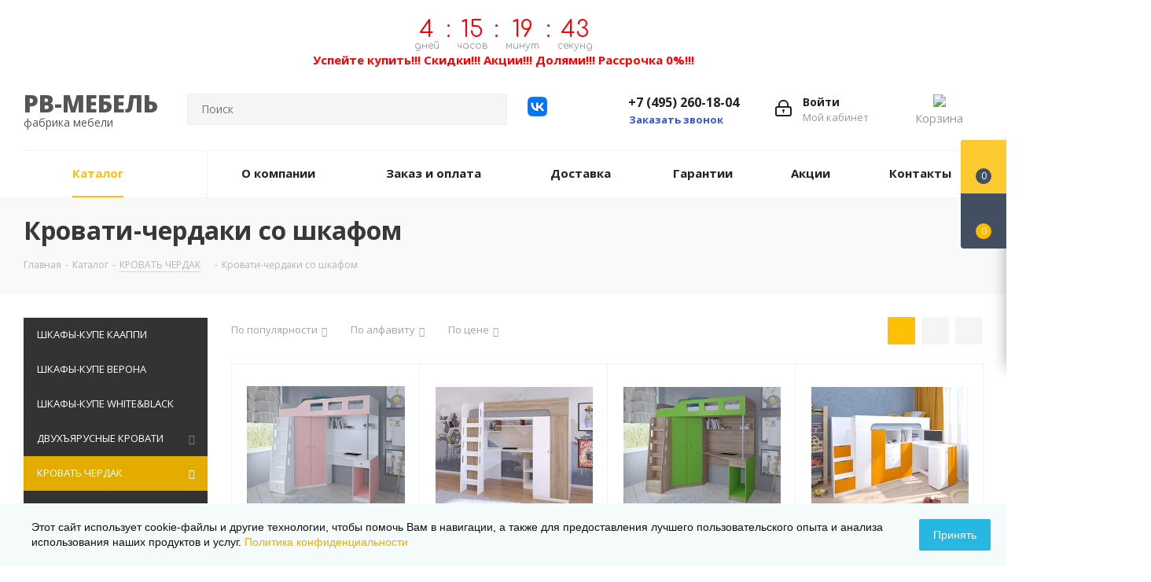

--- FILE ---
content_type: text/html; charset=UTF-8
request_url: https://rv-mebel.ru/catalog/krovat_cherdak/so_shkafom_1/
body_size: 480117
content:
<!DOCTYPE html>
<html xmlns="http://www.w3.org/1999/xhtml" xml:lang="ru" lang="ru" >
<head>
		<!-- <title></title> -->
	<title>Кровать чердак со шкафом в Москве, купить в интернет-магазине РВ-Мебель </title>
	<meta name="viewport" content="initial-scale=1.0, width=device-width" />
	<meta name="HandheldFriendly" content="true" />
	<meta name="yes" content="yes" />
	<meta name="apple-mobile-web-app-status-bar-style" content="black" />
	<meta name="SKYPE_TOOLBAR" content="SKYPE_TOOLBAR_PARSER_COMPATIBLE" />
	<!--  -->
	<script data-skip-moving="true">(function(w, d, n) {var cl = "bx-core";var ht = d.documentElement;var htc = ht ? ht.className : undefined;if (htc === undefined || htc.indexOf(cl) !== -1){return;}var ua = n.userAgent;if (/(iPad;)|(iPhone;)/i.test(ua)){cl += " bx-ios";}else if (/Windows/i.test(ua)){cl += ' bx-win';}else if (/Macintosh/i.test(ua)){cl += " bx-mac";}else if (/Linux/i.test(ua) && !/Android/i.test(ua)){cl += " bx-linux";}else if (/Android/i.test(ua)){cl += " bx-android";}cl += (/(ipad|iphone|android|mobile|touch)/i.test(ua) ? " bx-touch" : " bx-no-touch");cl += w.devicePixelRatio && w.devicePixelRatio >= 2? " bx-retina": " bx-no-retina";if (/AppleWebKit/.test(ua)){cl += " bx-chrome";}else if (/Opera/.test(ua)){cl += " bx-opera";}else if (/Firefox/.test(ua)){cl += " bx-firefox";}ht.className = htc ? htc + " " + cl : cl;})(window, document, navigator);</script>


<link href="https://fonts.googleapis.com/css?family=Open+Sans:300italic,400italic,600italic,700italic,800italic,400,300,500,600,700,800&subset=latin,cyrillic-ext"  rel="stylesheet" />
<link href="/bitrix/css/aspro.next/notice.min.css?17205239962906"  rel="stylesheet" />
<link href="/bitrix/js/ui/design-tokens/dist/ui.design-tokens.min.css?172052431323463"  rel="stylesheet" />
<link href="/bitrix/js/ui/fonts/opensans/ui.font.opensans.min.css?16750702252320"  rel="stylesheet" />
<link href="/bitrix/js/main/popup/dist/main.popup.bundle.min.css?172052378826598"  rel="stylesheet" />
<link href="/bitrix/css/arturgolubev.cookiealert/style.min.css?17496453384897"  rel="stylesheet" />
<link href="/bitrix/cache/css/s1/aspro_next/page_4d95b199a1d73d8d7363226e87893ddb/page_4d95b199a1d73d8d7363226e87893ddb_v1.css?176823559913355"  rel="stylesheet" />
<link href="/bitrix/cache/css/s1/aspro_next/default_21f02042fe0c739e7c759fcdecdc1551/default_21f02042fe0c739e7c759fcdecdc1551_v1.css?17682355997661"  rel="stylesheet" />
<link href="/bitrix/cache/css/s1/aspro_next/template_db4831c870ef3fce4180bacd75285472/template_db4831c870ef3fce4180bacd75285472_v1.css?17683188861145906"  data-template-style="true" rel="stylesheet" />




<script type="extension/settings" data-extension="currency.currency-core">{"region":"ru"}</script>



<!-- BEGIN JIVOSITE CODE -->
                <!-- END JIVOSITE CODE -->

<link rel="shortcut icon" href="/favicon.ico" type="image/x-icon" />
<link rel="apple-touch-icon" sizes="180x180" href="/upload/CNext/523/zkpu7t82frnlohlw6222wsjkcwfk62f2.ico" />
<style>html {--border-radius:8px;--theme-base-color:#fec006;--theme-base-color-hue:45;--theme-base-color-saturation:99%;--theme-base-color-lightness:51%;--theme-base-opacity-color:#fec0061a;--theme-more-color:#fec006;--theme-more-color-hue:45;--theme-more-color-saturation:99%;--theme-more-color-lightness:51%;--theme-lightness-hover-diff:6%;}</style>
<meta property="ya:interaction" content="XML_FORM" />
<meta property="ya:interaction:url" content="https://rv-mebel.ru/catalog/krovat_cherdak/so_shkafom_1/?mode=xml" />
<meta property="og:image" content="https://rv-mebel.ru/upload/iblock/990/aeyvjedf351y0ylr2be02gspgxc83gw0.jpg" />
<link rel="image_src" href="https://rv-mebel.ru/upload/iblock/990/aeyvjedf351y0ylr2be02gspgxc83gw0.jpg"  />
<meta property="og:title" content="Кровать чердак со шкафом в Москве, купить в интернет-магазине РВ-Мебель " />
<meta property="og:type" content="website" />
<meta property="og:url" content="https://rv-mebel.ru/catalog/krovat_cherdak/so_shkafom_1/" />
<meta property="og:description" content="Купить детскую кровать чердак со шкафом в Москве по доступной цене от производителя детской мебели РВ-Мебель. Осуществляется доставка по всей Москве и области." />



<meta name="description" content="Купить детскую кровать чердак со шкафом в Москве по доступной цене от производителя детской мебели РВ-Мебель. Осуществляется доставка по всей Москве и области." />
		


    <meta property="og:locale" content="ru">
    <meta property="og:site_name" content="Фабрика РВ-Мебель">
    <meta property="og:title" content="Кровать чердак со шкафом в Москве, купить в интернет-магазине РВ-Мебель ">
    <meta property="og:description" content="Купить детскую кровать чердак со шкафом в Москве по доступной цене от производителя детской мебели РВ-Мебель. Осуществляется доставка по всей Москве и области.">


<!-- Yandex.Metrika counter -->
<noscript><div><img data-lazyload class="lazyload" src="[data-uri]" data-src="https://mc.yandex.ru/watch/87218167" style="position:absolute; left:-9999px;" alt="" /></div></noscript>
<!-- /Yandex.Metrika counter -->

</head>
<body class="site_s1 fill_bg_n " id="main">
	<div id="panel"></div>

	<br><center><script data-skip-moving=true src="//megatimer.ru/get/e179238671f1b241e137728e790bc63e.js"></script><b><font color=red>Успейте купить!!! Скидки!!! Акции!!! Долями!!! Рассрочка 0%!!!</font></b></center>


	
	
				<!--'start_frame_cache_basketitems-component-block'-->												<div id="ajax_basket"></div>
					<!--'end_frame_cache_basketitems-component-block'-->						
		
					
	<div class="wrapper1  header_bglight with_left_block  catalog_page basket_fly basket_fill_DARK side_LEFT catalog_icons_N banner_auto with_fast_view mheader-v1 header-v3 regions_N fill_N footer-v1 front-vindex3 mfixed_N mfixed_view_always title-v3 with_phones ce_cmp with_lazy store_LIST_AMOUNT">
		
		<div class="header_wrap visible-lg visible-md title-v3">
			<header id="header">
				<div class="header-v4 header-wrapper">
	<div class="logo_and_menu-row">
		<div class="logo-row">
			<div class="maxwidth-theme">
				<div class="row">
					<div class="logo-block col-md-2 col-sm-3">
						<a href="/">						<div class="logo_text">
								<p class="logo_text_item" >РВ-МЕБЕЛЬ</p><p>фабрика мебели</p>
							</div></a>
					</div>
										<div class="col-md-3 col-lg-3 search_wrap">
						<div class="search-block inner-table-block">
												<div class="search-wrapper">
				<div id="title-search_fixed" itemscope itemtype="https://schema.org/SearchAction">
					<form action="/catalog/" class="search" itemprop="potentialAction"><input type="hidden" name="FORM_ACTION_SUBTYPE" value="variant">
<input type="hidden" name="FORM_ACTION_VALUE1" value="variant">
<input type="hidden" name="FORM_ACTION_VALUE2" value="">

						<a href="https://rv-mebel.ru/" itemprop="url" style="display: none;" ></a>
						<meta itemprop="target" content="https://rv-mebel.ru/catalog/?q={q}&s=%D0%9D%D0%B0%D0%B9%D1%82%D0%B8"/>
						<div class="search-input-div">
							<input class="search-input" id="title-search-input_fixed" type="text" name="q" value="" placeholder="Поиск" size="20" maxlength="50" autocomplete="off" itemprop="query" />
						</div>
						<div class="search-button-div">
							<button class="btn btn-search" type="submit" name="s" value="Найти"><i class="svg svg-search svg-black"></i></button>
							<span class="close-block inline-search-hide"><span class="svg svg-close close-icons"></span></span>
						</div>
					</form>
				</div>
			</div>
							</div>
					</div>
                    <div class="inst_icon">
                        <a href="https://vk.com/rvmebelfabrika" target="_blank" rel="nofollow"><img data-lazyload class="lazyload" src="[data-uri]" data-src="/vk.png" ></a>
                    </div>
					<div class="pull-right customBasketWrap">
						<div class="customBasket">
							<a href="/basket/">
								<img data-lazyload class="lazyload" src="[data-uri]" data-src="/bitrix/templates/aspro_next/Basket_black_.svg">
								<p class="title">Корзина</p>
							</a>
						</div>
					</div>

					<div class="right-icons pull-right">
						<div class="pull-right block-link">
																		</div>
						<div class="pull-right">
							<div class="wrap_icon inner-table-block">
										
		<!--'start_frame_cache_header-auth-block1'-->							<!-- noindex --><a rel="nofollow" title="Мой кабинет" class="personal-link dark-color animate-load" data-event="jqm" data-param-type="auth" data-param-backurl="/catalog/krovat_cherdak/so_shkafom_1/" data-name="auth" href="/personal/"><i class="svg inline big svg-inline-cabinet" aria-hidden="true" title="Мой кабинет"><svg xmlns="http://www.w3.org/2000/svg" width="21" height="21" viewBox="0 0 21 21">
  <defs>
    <style>
      .loccls-1 {
        fill: #222;
        fill-rule: evenodd;
      }
    </style>
  </defs>
  <path data-name="Rounded Rectangle 110" class="loccls-1" d="M1433,132h-15a3,3,0,0,1-3-3v-7a3,3,0,0,1,3-3h1v-2a6,6,0,0,1,6-6h1a6,6,0,0,1,6,6v2h1a3,3,0,0,1,3,3v7A3,3,0,0,1,1433,132Zm-3-15a4,4,0,0,0-4-4h-1a4,4,0,0,0-4,4v2h9v-2Zm4,5a1,1,0,0,0-1-1h-15a1,1,0,0,0-1,1v7a1,1,0,0,0,1,1h15a1,1,0,0,0,1-1v-7Zm-8,3.9v1.6a0.5,0.5,0,1,1-1,0v-1.6A1.5,1.5,0,1,1,1426,125.9Z" transform="translate(-1415 -111)"/>
</svg>
</i><span class="wrap"><span class="name">Войти</span><span class="title">Мой кабинет</span></span></a><!-- /noindex -->									<!--'end_frame_cache_header-auth-block1'-->								</div>
						</div>
													<div class="pull-right">
								<div class="wrap_icon inner-table-block">
									<div class="phone-block">
										
	<div class="phone">
		<i class="svg svg-phone"></i>
		<a class="phone-block__item-link" rel="nofollow" href="javascript:;">
			+7 (495) 260-18-04		</a>
					<div class="dropdown scrollbar">
				<div class="wrap">
											<div class="phone-block__item">
							<a class="phone-block__item-inner phone-block__item-link" rel="nofollow" href="javascript:;">
								<span class="phone-block__item-text">
									+7 (495) 260-18-04									
																	</span>

															</a>
						</div>
									</div>
			</div>
			</div>
																					<div class="callback-block">
												<span class="animate-load twosmallfont colored" data-event="jqm" data-param-form_id="CALLBACK" data-name="callback">Заказать звонок</span>
											</div>
																			</div>
								</div>
							</div>
											</div>
				</div>
			</div>
		</div>	</div>
	<div class="menu-row middle-block bglight">
		<div class="maxwidth-theme">
			<div class="row">
				<div class="col-md-12">
					<div class="menu-only">
						<nav class="mega-menu sliced">
										<div class="table-menu ">
		<table>
			<tr>
									
										<td class="menu-item unvisible  catalog wide_menu  active">
						<div class="wrap">
							<a class="" href="/catalog/">
								<div>
																		Каталог									<div class="line-wrapper"><span class="line"></span></div>
								</div>
							</a>
													</div>
					</td>
									
										<td class="menu-item unvisible    ">
						<div class="wrap">
							<a class="" href="/company/">
								<div>
																		О компании									<div class="line-wrapper"><span class="line"></span></div>
								</div>
							</a>
													</div>
					</td>
									
										<td class="menu-item unvisible    ">
						<div class="wrap">
							<a class="" href="/payment/">
								<div>
																		Заказ и оплата									<div class="line-wrapper"><span class="line"></span></div>
								</div>
							</a>
													</div>
					</td>
									
										<td class="menu-item unvisible    ">
						<div class="wrap">
							<a class="" href="/delivery/">
								<div>
																		Доставка									<div class="line-wrapper"><span class="line"></span></div>
								</div>
							</a>
													</div>
					</td>
									
										<td class="menu-item unvisible    ">
						<div class="wrap">
							<a class="" href="/payment/warranty/">
								<div>
																		Гарантии									<div class="line-wrapper"><span class="line"></span></div>
								</div>
							</a>
													</div>
					</td>
									
										<td class="menu-item unvisible    ">
						<div class="wrap">
							<a class="" href="/sale/">
								<div>
																		Акции									<div class="line-wrapper"><span class="line"></span></div>
								</div>
							</a>
													</div>
					</td>
									
										<td class="menu-item unvisible    ">
						<div class="wrap">
							<a class="" href="/contacts/">
								<div>
																		Контакты									<div class="line-wrapper"><span class="line"></span></div>
								</div>
							</a>
													</div>
					</td>
				
				<td class="menu-item dropdown js-dropdown nosave unvisible">
					<div class="wrap">
						<a class="dropdown-toggle more-items" href="#">
							<span>Ещё</span>
						</a>
						<span class="tail"></span>
						<ul class="dropdown-menu"></ul>
					</div>
				</td>

			</tr>
		</table>
	</div>
						</nav>
					</div>
				</div>
			</div>
		</div>
	</div>
	<div class="line-row visible-xs"></div>
</div>			</header>
		</div>

					<div id="headerfixed">
				<div class="maxwidth-theme">
	<div class="logo-row v2 row margin0 menu-row">
		<div class="inner-table-block nopadding logo-block">
		<a href="/">						<div class="logo_text">
						<p class="logo_text_item" >РВ-МЕБЕЛЬ</p><p>фабрика мебели</p>
						</div></a>
		</div>
		<div class="inner-table-block menu-block">
			<div class="navs table-menu js-nav">
								<nav class="mega-menu sliced">
					<!-- noindex -->
							<div class="table-menu ">
		<table>
			<tr>
									
										<td class="menu-item unvisible  catalog wide_menu  active">
						<div class="wrap">
							<a class="" href="/catalog/">
								<div>
																		Каталог									<div class="line-wrapper"><span class="line"></span></div>
								</div>
							</a>
													</div>
					</td>
									
										<td class="menu-item unvisible    ">
						<div class="wrap">
							<a class="" href="/company/">
								<div>
																		О компании									<div class="line-wrapper"><span class="line"></span></div>
								</div>
							</a>
													</div>
					</td>
									
										<td class="menu-item unvisible    ">
						<div class="wrap">
							<a class="" href="/payment/">
								<div>
																		Заказ и оплата									<div class="line-wrapper"><span class="line"></span></div>
								</div>
							</a>
													</div>
					</td>
									
										<td class="menu-item unvisible    ">
						<div class="wrap">
							<a class="" href="/delivery/">
								<div>
																		Доставка									<div class="line-wrapper"><span class="line"></span></div>
								</div>
							</a>
													</div>
					</td>
									
										<td class="menu-item unvisible    ">
						<div class="wrap">
							<a class="" href="/payment/warranty/">
								<div>
																		Гарантии									<div class="line-wrapper"><span class="line"></span></div>
								</div>
							</a>
													</div>
					</td>
									
										<td class="menu-item unvisible    ">
						<div class="wrap">
							<a class="" href="/sale/">
								<div>
																		Акции									<div class="line-wrapper"><span class="line"></span></div>
								</div>
							</a>
													</div>
					</td>
									
										<td class="menu-item unvisible    ">
						<div class="wrap">
							<a class="" href="/contacts/">
								<div>
																		Контакты									<div class="line-wrapper"><span class="line"></span></div>
								</div>
							</a>
													</div>
					</td>
				
				<td class="menu-item dropdown js-dropdown nosave unvisible">
					<div class="wrap">
						<a class="dropdown-toggle more-items" href="#">
							<span>Ещё</span>
						</a>
						<span class="tail"></span>
						<ul class="dropdown-menu"></ul>
					</div>
				</td>

			</tr>
		</table>
	</div>
					<!-- /noindex -->
				</nav>
											</div>
		</div>
		<div class="inner-table-block nopadding small-block">
			<div class="wrap_icon wrap_cabinet">
						
		<!--'start_frame_cache_header-auth-block2'-->							<!-- noindex --><a rel="nofollow" title="Мой кабинет" class="personal-link dark-color animate-load" data-event="jqm" data-param-type="auth" data-param-backurl="/catalog/krovat_cherdak/so_shkafom_1/" data-name="auth" href="/personal/"><i class="svg inline big svg-inline-cabinet" aria-hidden="true" title="Мой кабинет"><svg xmlns="http://www.w3.org/2000/svg" width="21" height="21" viewBox="0 0 21 21">
  <defs>
    <style>
      .loccls-1 {
        fill: #222;
        fill-rule: evenodd;
      }
    </style>
  </defs>
  <path data-name="Rounded Rectangle 110" class="loccls-1" d="M1433,132h-15a3,3,0,0,1-3-3v-7a3,3,0,0,1,3-3h1v-2a6,6,0,0,1,6-6h1a6,6,0,0,1,6,6v2h1a3,3,0,0,1,3,3v7A3,3,0,0,1,1433,132Zm-3-15a4,4,0,0,0-4-4h-1a4,4,0,0,0-4,4v2h9v-2Zm4,5a1,1,0,0,0-1-1h-15a1,1,0,0,0-1,1v7a1,1,0,0,0,1,1h15a1,1,0,0,0,1-1v-7Zm-8,3.9v1.6a0.5,0.5,0,1,1-1,0v-1.6A1.5,1.5,0,1,1,1426,125.9Z" transform="translate(-1415 -111)"/>
</svg>
</i></a><!-- /noindex -->									<!--'end_frame_cache_header-auth-block2'-->				</div>
		</div>
									<div class="inner-table-block small-block nopadding inline-search-show" data-type_search="fixed">
			<div class="search-block top-btn"><i class="svg svg-search lg"></i></div>
		</div>
	</div>
</div>			</div>
		
		<div id="mobileheader" class="visible-xs visible-sm">
			<div class="mobileheader-v1">
	<div class="burger pull-left">
		<i class="svg inline  svg-inline-burger dark" aria-hidden="true" ><svg xmlns="http://www.w3.org/2000/svg" width="18" height="16" viewBox="0 0 18 16">
  <defs>
    <style>
      .bu_bw_cls-1 {
        fill: #222;
        fill-rule: evenodd;
      }
    </style>
  </defs>
  <path data-name="Rounded Rectangle 81 copy 2" class="bu_bw_cls-1" d="M330,114h16a1,1,0,0,1,1,1h0a1,1,0,0,1-1,1H330a1,1,0,0,1-1-1h0A1,1,0,0,1,330,114Zm0,7h16a1,1,0,0,1,1,1h0a1,1,0,0,1-1,1H330a1,1,0,0,1-1-1h0A1,1,0,0,1,330,121Zm0,7h16a1,1,0,0,1,1,1h0a1,1,0,0,1-1,1H330a1,1,0,0,1-1-1h0A1,1,0,0,1,330,128Z" transform="translate(-329 -114)"/>
</svg>
</i>		<i class="svg inline  svg-inline-close dark" aria-hidden="true" ><svg xmlns="http://www.w3.org/2000/svg" width="16" height="16" viewBox="0 0 16 16">
  <defs>
    <style>
      .cccls-1 {
        fill: #222;
        fill-rule: evenodd;
      }
    </style>
  </defs>
  <path data-name="Rounded Rectangle 114 copy 3" class="cccls-1" d="M334.411,138l6.3,6.3a1,1,0,0,1,0,1.414,0.992,0.992,0,0,1-1.408,0l-6.3-6.306-6.3,6.306a1,1,0,0,1-1.409-1.414l6.3-6.3-6.293-6.3a1,1,0,0,1,1.409-1.414l6.3,6.3,6.3-6.3A1,1,0,0,1,340.7,131.7Z" transform="translate(-325 -130)"/>
</svg>
</i>	</div>
	<div class="logo-block pull-left">
		<div class="logo colored">
			<a href="/"><img src="/upload/CNext/936/jn2ndjg2ekjftugrdfd34jm622xaxxc8.jpg" alt="Магазин детской мебели в Москве, детская мебель от производителя" title="Магазин детской мебели в Москве, детская мебель от производителя" data-src="" /></a>		</div>
	</div>
	<div class="right-icons pull-right">
		<div class="pull-right">
			<div class="wrap_icon">
				<button class="top-btn inline-search-show twosmallfont">
					<i class="svg inline  svg-inline-search big" aria-hidden="true" ><svg xmlns="http://www.w3.org/2000/svg" width="21" height="21" viewBox="0 0 21 21">
  <defs>
    <style>
      .sscls-1 {
        fill: #222;
        fill-rule: evenodd;
      }
    </style>
  </defs>
  <path data-name="Rounded Rectangle 106" class="sscls-1" d="M1590.71,131.709a1,1,0,0,1-1.42,0l-4.68-4.677a9.069,9.069,0,1,1,1.42-1.427l4.68,4.678A1,1,0,0,1,1590.71,131.709ZM1579,113a7,7,0,1,0,7,7A7,7,0,0,0,1579,113Z" transform="translate(-1570 -111)"/>
</svg>
</i>				</button>
			</div>
		</div>
		<div class="pull-right">
			<div class="wrap_icon wrap_basket">
											<!--'start_frame_cache_header-basket-with-compare-block3'-->													<!-- noindex -->
											<a rel="nofollow" class="basket-link delay  big " href="/basket/#delayed" title="Список отложенных товаров пуст">
							<span class="js-basket-block">
								<i class="svg inline  svg-inline-wish big" aria-hidden="true" ><svg xmlns="http://www.w3.org/2000/svg" width="22.969" height="21" viewBox="0 0 22.969 21">
  <defs>
    <style>
      .whcls-1 {
        fill: #222;
        fill-rule: evenodd;
      }
    </style>
  </defs>
  <path class="whcls-1" d="M21.028,10.68L11.721,20H11.339L2.081,10.79A6.19,6.19,0,0,1,6.178,0a6.118,6.118,0,0,1,5.383,3.259A6.081,6.081,0,0,1,23.032,6.147,6.142,6.142,0,0,1,21.028,10.68ZM19.861,9.172h0l-8.176,8.163H11.369L3.278,9.29l0.01-.009A4.276,4.276,0,0,1,6.277,1.986,4.2,4.2,0,0,1,9.632,3.676l0.012-.01,0.064,0.1c0.077,0.107.142,0.22,0.208,0.334l1.692,2.716,1.479-2.462a4.23,4.23,0,0,1,.39-0.65l0.036-.06L13.52,3.653a4.173,4.173,0,0,1,3.326-1.672A4.243,4.243,0,0,1,19.861,9.172ZM22,20h1v1H22V20Zm0,0h1v1H22V20Z" transform="translate(-0.031)"/>
</svg>
</i>								<span class="title dark_link">Отложенные</span>
								<span class="count">0</span>
							</span>
						</a>
																<a rel="nofollow" class="basket-link basket   big " href="/basket/" title="Корзина пуста">
							<span class="js-basket-block">
								<i class="svg inline  svg-inline-basket big" aria-hidden="true" ><svg xmlns="http://www.w3.org/2000/svg" width="22" height="21" viewBox="0 0 22 21">
  <defs>
    <style>
      .ba_bb_cls-1 {
        fill: #222;
        fill-rule: evenodd;
      }
    </style>
  </defs>
  <path data-name="Ellipse 2 copy 6" class="ba_bb_cls-1" d="M1507,122l-0.99,1.009L1492,123l-1-1-1-9h-3a0.88,0.88,0,0,1-1-1,1.059,1.059,0,0,1,1.22-1h2.45c0.31,0,.63.006,0.63,0.006a1.272,1.272,0,0,1,1.4.917l0.41,3.077H1507l1,1v1ZM1492.24,117l0.43,3.995h12.69l0.82-4Zm2.27,7.989a3.5,3.5,0,1,1-3.5,3.5A3.495,3.495,0,0,1,1494.51,124.993Zm8.99,0a3.5,3.5,0,1,1-3.49,3.5A3.5,3.5,0,0,1,1503.5,124.993Zm-9,2.006a1.5,1.5,0,1,1-1.5,1.5A1.5,1.5,0,0,1,1494.5,127Zm9,0a1.5,1.5,0,1,1-1.5,1.5A1.5,1.5,0,0,1,1503.5,127Z" transform="translate(-1486 -111)"/>
</svg>
</i>																<span class="title dark_link">Корзина<span class="count">0</span></span>
																<span class="count">0</span>
							</span>
						</a>
						<span class="basket_hover_block loading_block loading_block_content"></span>
										<!-- /noindex -->
							<!--'end_frame_cache_header-basket-with-compare-block3'-->						</div>
		</div>
		<div class="pull-right">
			<div class="wrap_icon wrap_cabinet">
						
		<!--'start_frame_cache_header-auth-block3'-->							<!-- noindex --><a rel="nofollow" title="Мой кабинет" class="personal-link dark-color animate-load" data-event="jqm" data-param-type="auth" data-param-backurl="/catalog/krovat_cherdak/so_shkafom_1/" data-name="auth" href="/personal/"><i class="svg inline big svg-inline-cabinet" aria-hidden="true" title="Мой кабинет"><svg xmlns="http://www.w3.org/2000/svg" width="21" height="21" viewBox="0 0 21 21">
  <defs>
    <style>
      .loccls-1 {
        fill: #222;
        fill-rule: evenodd;
      }
    </style>
  </defs>
  <path data-name="Rounded Rectangle 110" class="loccls-1" d="M1433,132h-15a3,3,0,0,1-3-3v-7a3,3,0,0,1,3-3h1v-2a6,6,0,0,1,6-6h1a6,6,0,0,1,6,6v2h1a3,3,0,0,1,3,3v7A3,3,0,0,1,1433,132Zm-3-15a4,4,0,0,0-4-4h-1a4,4,0,0,0-4,4v2h9v-2Zm4,5a1,1,0,0,0-1-1h-15a1,1,0,0,0-1,1v7a1,1,0,0,0,1,1h15a1,1,0,0,0,1-1v-7Zm-8,3.9v1.6a0.5,0.5,0,1,1-1,0v-1.6A1.5,1.5,0,1,1,1426,125.9Z" transform="translate(-1415 -111)"/>
</svg>
</i></a><!-- /noindex -->									<!--'end_frame_cache_header-auth-block3'-->				</div>
		</div>
		<div class="pull-right">
			<div class="wrap_icon wrap_phones">
			    <i class="svg inline big svg-inline-phone" aria-hidden="true" ><svg width="21" height="21" viewBox="0 0 21 21" fill="none" xmlns="http://www.w3.org/2000/svg">
<path fill-rule="evenodd" clip-rule="evenodd" d="M18.9562 15.97L18.9893 16.3282C19.0225 16.688 18.9784 17.0504 18.8603 17.3911C18.6223 18.086 18.2725 18.7374 17.8248 19.3198L17.7228 19.4524L17.6003 19.5662C16.8841 20.2314 15.9875 20.6686 15.0247 20.8243C14.0374 21.0619 13.0068 21.0586 12.0201 20.814L11.9327 20.7924L11.8476 20.763C10.712 20.3703 9.65189 19.7871 8.71296 19.0385C8.03805 18.582 7.41051 18.0593 6.83973 17.4779L6.81497 17.4527L6.79112 17.4267C4.93379 15.3963 3.51439 13.0063 2.62127 10.4052L2.6087 10.3686L2.59756 10.3315C2.36555 9.5598 2.21268 8.76667 2.14121 7.9643C1.94289 6.79241 1.95348 5.59444 2.17289 4.42568L2.19092 4.32964L2.21822 4.23581C2.50215 3.26018 3.0258 2.37193 3.7404 1.65124C4.37452 0.908181 5.21642 0.370416 6.15867 0.107283L6.31009 0.0649959L6.46626 0.0468886C7.19658 -0.0377903 7.93564 -0.00763772 8.65659 0.136237C9.00082 0.203673 9.32799 0.34095 9.61768 0.540011L9.90227 0.735566L10.1048 1.01522C10.4774 1.52971 10.7173 2.12711 10.8045 2.75455C10.8555 2.95106 10.9033 3.13929 10.9499 3.32228C11.0504 3.71718 11.1446 4.08764 11.2499 4.46408C11.5034 5.03517 11.6255 5.65688 11.6059 6.28327L11.5984 6.52137L11.5353 6.75107C11.3812 7.31112 11.0546 7.68722 10.8349 7.8966C10.6059 8.11479 10.3642 8.2737 10.18 8.38262C9.89673 8.55014 9.57964 8.69619 9.32537 8.8079C9.74253 10.2012 10.5059 11.4681 11.5455 12.4901C11.7801 12.3252 12.0949 12.1097 12.412 11.941C12.6018 11.8401 12.8614 11.7177 13.1641 11.6357C13.4565 11.5565 13.9301 11.4761 14.4706 11.6169L14.6882 11.6736L14.8878 11.7772C15.4419 12.0649 15.9251 12.4708 16.3035 12.9654C16.5807 13.236 16.856 13.4937 17.1476 13.7666C17.2974 13.9068 17.4515 14.0511 17.6124 14.2032C18.118 14.5805 18.5261 15.0751 18.8003 15.6458L18.9562 15.97ZM16.3372 15.7502C16.6216 15.9408 16.8496 16.2039 16.9977 16.5121C17.0048 16.5888 16.9952 16.6661 16.9697 16.7388C16.8021 17.2295 16.5553 17.6895 16.2391 18.1009C15.795 18.5134 15.234 18.7788 14.6329 18.8608C13.9345 19.0423 13.2016 19.0464 12.5012 18.8728C11.5558 18.5459 10.675 18.0561 9.8991 17.4258C9.30961 17.0338 8.76259 16.5817 8.26682 16.0767C6.59456 14.2487 5.31682 12.0971 4.51287 9.75567C4.31227 9.08842 4.18279 8.40192 4.12658 7.70756C3.95389 6.74387 3.95792 5.75691 4.13855 4.79468C4.33628 4.11526 4.70731 3.49868 5.21539 3.00521C5.59617 2.53588 6.11383 2.19633 6.69661 2.03358C7.22119 1.97276 7.75206 1.99466 8.26981 2.09849C8.34699 2.11328 8.42029 2.14388 8.48501 2.18836C8.68416 2.46334 8.80487 2.78705 8.83429 3.12504C8.89113 3.34235 8.94665 3.56048 9.00218 3.77864C9.12067 4.24418 9.2392 4.70987 9.37072 5.16815C9.5371 5.49352 9.61831 5.85557 9.60687 6.22066C9.51714 6.54689 8.89276 6.81665 8.28746 7.07816C7.71809 7.32415 7.16561 7.56284 7.0909 7.83438C7.07157 8.17578 7.12971 8.51712 7.26102 8.83297C7.76313 10.9079 8.87896 12.7843 10.4636 14.2184C10.6814 14.4902 10.9569 14.7105 11.2702 14.8634C11.5497 14.9366 12.0388 14.5907 12.5428 14.2342C13.0783 13.8555 13.6307 13.4648 13.9663 13.5523C14.295 13.7229 14.5762 13.9719 14.785 14.2773C15.1184 14.6066 15.4631 14.9294 15.808 15.2523C15.9849 15.418 16.1618 15.5836 16.3372 15.7502Z" fill="#222222"/>
</svg>
</i><div id="mobilePhone" class="phone-block--mobile dropdown-mobile-phone">
	<div class="wrap scrollbar">
		<div class="phone-block__item no-decript title">
			<span class="phone-block__item-inner phone-block__item-inner--no-description phone-block__item-text flexbox flexbox--row dark-color">
				Телефоны 
				<i class="svg inline  svg-inline-close dark dark-i" aria-hidden="true" ><svg xmlns="http://www.w3.org/2000/svg" width="16" height="16" viewBox="0 0 16 16">
  <defs>
    <style>
      .cccls-1 {
        fill: #222;
        fill-rule: evenodd;
      }
    </style>
  </defs>
  <path data-name="Rounded Rectangle 114 copy 3" class="cccls-1" d="M334.411,138l6.3,6.3a1,1,0,0,1,0,1.414,0.992,0.992,0,0,1-1.408,0l-6.3-6.306-6.3,6.306a1,1,0,0,1-1.409-1.414l6.3-6.3-6.293-6.3a1,1,0,0,1,1.409-1.414l6.3,6.3,6.3-6.3A1,1,0,0,1,340.7,131.7Z" transform="translate(-325 -130)"/>
</svg>
</i>			</span>
		</div>

					<div class="phone-block__item">
				<a href="javascript:;" class="phone-block__item-link dark-color" rel="nofollow">
					<span class="phone-block__item-inner phone-block__item-inner--no-description">
						<span class="phone-block__item-text">
							+7 (495) 260-18-04							
													</span>

											</span>
				</a>
			</div>
				
									
<div class="phone-block__item">

	<span
	   class="phone-block__item-inner phone-block__item-button phone-block__item-inner--no-description dark-color callback" 
	   data-event="jqm" data-param-form_id="CALLBACK" data-name="callback"
	>
		Заказать звонок	</span>

</div>
						</div>
</div>			    
			</div>
		</div>
	</div>
</div>			<div id="mobilemenu" class="leftside ">
				<div class="mobilemenu-v1 scroller">
	<div class="wrap">
				<!--'start_frame_cache_mobile-auth-block1'-->		<!-- noindex -->
<div class="menu middle">
	<ul>
		<li>
																<a rel="nofollow" class="dark-color" href="/personal/">
				<i class="svg inline  svg-inline-cabinet" aria-hidden="true" ><svg xmlns="http://www.w3.org/2000/svg" width="16" height="17" viewBox="0 0 16 17">
  <defs>
    <style>
      .loccls-1 {
        fill: #222;
        fill-rule: evenodd;
      }
    </style>
  </defs>
  <path class="loccls-1" d="M14,17H2a2,2,0,0,1-2-2V8A2,2,0,0,1,2,6H3V4A4,4,0,0,1,7,0H9a4,4,0,0,1,4,4V6h1a2,2,0,0,1,2,2v7A2,2,0,0,1,14,17ZM11,4A2,2,0,0,0,9,2H7A2,2,0,0,0,5,4V6h6V4Zm3,4H2v7H14V8ZM8,9a1,1,0,0,1,1,1v2a1,1,0,0,1-2,0V10A1,1,0,0,1,8,9Z"/>
</svg>
</i>				<span>Личный кабинет</span>
							</a>
					</li>
	</ul>
</div>
<!-- /noindex -->		<!--'end_frame_cache_mobile-auth-block1'-->					<!-- noindex -->
			<div class="menu top">
		<ul class="top">
																	<li class="selected">
			<a class=" dark-color" href="/" title="Главная">
				<span>Главная</span>
							</a>
					</li>
    																	<li class="selected">
			<a class=" dark-color parent" href="/catalog/" title="Каталог">
				<span>Каталог</span>
									<span class="arrow"><i class="svg svg_triangle_right"></i></span>
							</a>
							<ul class="dropdown">
					<li class="menu_back"><a href="" class="dark-color" rel="nofollow"><i class="svg svg-arrow-right"></i>Назад</a></li>
					<li class="menu_title"><a href="/catalog/">Каталог</a></li>
																							<li>
							<a class="dark-color" href="/catalog/shkafy_kupe/" title="ШКАФЫ-КУПЕ КААППИ">
								<span>ШКАФЫ-КУПЕ КААППИ</span>
															</a>
													</li>
																							<li>
							<a class="dark-color" href="/catalog/shkafy_kupe_verona/" title="ШКАФЫ-КУПЕ ВЕРОНА">
								<span>ШКАФЫ-КУПЕ ВЕРОНА</span>
															</a>
													</li>
																							<li>
							<a class="dark-color" href="/catalog/shkafy_kupe_white_black/" title="ШКАФЫ-КУПЕ WHITE&BLACK">
								<span>ШКАФЫ-КУПЕ WHITE&BLACK</span>
															</a>
													</li>
																							<li>
							<a class="dark-color parent" href="/catalog/dvukhyarusnye_krovati/" title="ДВУХЪЯРУСНЫЕ КРОВАТИ">
								<span>ДВУХЪЯРУСНЫЕ КРОВАТИ</span>
																	<span class="arrow"><i class="svg svg_triangle_right"></i></span>
															</a>
															<ul class="dropdown">
									<li class="menu_back"><a href="" class="dark-color" rel="nofollow"><i class="svg svg-arrow-right"></i>Назад</a></li>
									<li class="menu_title"><a href="/catalog/dvukhyarusnye_krovati/">ДВУХЪЯРУСНЫЕ КРОВАТИ</a></li>
																																							<li>
											<a class="dark-color" href="/catalog/dvukhyarusnye_krovati/dlya_troikh_detey/" title="Для троих детей">
												<span>Для троих детей</span>
																							</a>
																					</li>
																																							<li>
											<a class="dark-color" href="/catalog/dvukhyarusnye_krovati/so_stolom/" title="Со столом">
												<span>Со столом</span>
																							</a>
																					</li>
																																							<li>
											<a class="dark-color" href="/catalog/dvukhyarusnye_krovati/so_shkafom/" title="Со шкафом">
												<span>Со шкафом</span>
																							</a>
																					</li>
																																							<li>
											<a class="dark-color" href="/catalog/dvukhyarusnye_krovati/uglovaya/" title="Угловая">
												<span>Угловая</span>
																							</a>
																					</li>
																	</ul>
													</li>
																							<li class="selected">
							<a class="dark-color parent" href="/catalog/krovat_cherdak/" title="КРОВАТЬ ЧЕРДАК">
								<span>КРОВАТЬ ЧЕРДАК</span>
																	<span class="arrow"><i class="svg svg_triangle_right"></i></span>
															</a>
															<ul class="dropdown">
									<li class="menu_back"><a href="" class="dark-color" rel="nofollow"><i class="svg svg-arrow-right"></i>Назад</a></li>
									<li class="menu_title"><a href="/catalog/krovat_cherdak/">КРОВАТЬ ЧЕРДАК</a></li>
																																							<li>
											<a class="dark-color" href="/catalog/krovat_cherdak/s_rabochey_zonoy/" title="С рабочей зоной">
												<span>С рабочей зоной</span>
																							</a>
																					</li>
																																							<li class="selected">
											<a class="dark-color" href="/catalog/krovat_cherdak/so_shkafom_1/" title="Со шкафом">
												<span>Со шкафом</span>
																							</a>
																					</li>
																	</ul>
													</li>
																							<li>
							<a class="dark-color parent" href="/catalog/matrasy/" title="МАТРАСЫ">
								<span>МАТРАСЫ</span>
																	<span class="arrow"><i class="svg svg_triangle_right"></i></span>
															</a>
															<ul class="dropdown">
									<li class="menu_back"><a href="" class="dark-color" rel="nofollow"><i class="svg svg-arrow-right"></i>Назад</a></li>
									<li class="menu_title"><a href="/catalog/matrasy/">МАТРАСЫ</a></li>
																																							<li>
											<a class="dark-color" href="/catalog/matrasy/pruzhinnye/" title="Пружинные">
												<span>Пружинные</span>
																							</a>
																					</li>
																																							<li>
											<a class="dark-color" href="/catalog/matrasy/bespruzhynyi/" title="Беспружинные">
												<span>Беспружинные</span>
																							</a>
																					</li>
																																							<li>
											<a class="dark-color" href="/catalog/matrasy/vzroslye/" title="Взрослые">
												<span>Взрослые</span>
																							</a>
																					</li>
																																							<li>
											<a class="dark-color" href="/catalog/matrasy/detskie/" title="Детские">
												<span>Детские</span>
																							</a>
																					</li>
																	</ul>
													</li>
																							<li>
							<a class="dark-color parent" href="/catalog/modulnaya_mebel/" title="КОМОДЫ, СТЕЛЛАЖИ, ШКАФЫ">
								<span>КОМОДЫ, СТЕЛЛАЖИ, ШКАФЫ</span>
																	<span class="arrow"><i class="svg svg_triangle_right"></i></span>
															</a>
															<ul class="dropdown">
									<li class="menu_back"><a href="" class="dark-color" rel="nofollow"><i class="svg svg-arrow-right"></i>Назад</a></li>
									<li class="menu_title"><a href="/catalog/modulnaya_mebel/">КОМОДЫ, СТЕЛЛАЖИ, ШКАФЫ</a></li>
																																							<li>
											<a class="dark-color" href="/catalog/modulnaya_mebel/komody/" title="Комоды">
												<span>Комоды</span>
																							</a>
																					</li>
																																							<li>
											<a class="dark-color" href="/catalog/modulnaya_mebel/shkafy/" title="Шкафы">
												<span>Шкафы</span>
																							</a>
																					</li>
																																							<li>
											<a class="dark-color" href="/catalog/modulnaya_mebel/stellazhi/" title="Стеллажи">
												<span>Стеллажи</span>
																							</a>
																					</li>
																																							<li>
											<a class="dark-color" href="/catalog/modulnaya_mebel/stoly_LDSP/" title="Столы">
												<span>Столы</span>
																							</a>
																					</li>
																																							<li>
											<a class="dark-color" href="/catalog/modulnaya_mebel/polki_LDSP/" title="Полки">
												<span>Полки</span>
																							</a>
																					</li>
																	</ul>
													</li>
																							<li>
							<a class="dark-color" href="/catalog/kompyuternye_stoly/" title="КОМПЬЮТЕРНЫЕ СТОЛЫ">
								<span>КОМПЬЮТЕРНЫЕ СТОЛЫ</span>
															</a>
													</li>
																							<li>
							<a class="dark-color" href="/catalog/krovat_domik/" title="КРОВАТЬ ДОМИК">
								<span>КРОВАТЬ ДОМИК</span>
															</a>
													</li>
																							<li>
							<a class="dark-color parent" href="/catalog/metallicheskie_krovati/" title="МЕТАЛЛИЧЕСКИЕ КРОВАТИ">
								<span>МЕТАЛЛИЧЕСКИЕ КРОВАТИ</span>
																	<span class="arrow"><i class="svg svg_triangle_right"></i></span>
															</a>
															<ul class="dropdown">
									<li class="menu_back"><a href="" class="dark-color" rel="nofollow"><i class="svg svg-arrow-right"></i>Назад</a></li>
									<li class="menu_title"><a href="/catalog/metallicheskie_krovati/">МЕТАЛЛИЧЕСКИЕ КРОВАТИ</a></li>
																																							<li>
											<a class="dark-color" href="/catalog/metallicheskie_krovati/dvukhyarusnye/" title="Двухъярусные и трехъярусные">
												<span>Двухъярусные и трехъярусные</span>
																							</a>
																					</li>
																																							<li>
											<a class="dark-color" href="/catalog/metallicheskie_krovati/krovati_cherdaki/" title="Кровати-чердаки">
												<span>Кровати-чердаки</span>
																							</a>
																					</li>
																																							<li>
											<a class="dark-color" href="/catalog/metallicheskie_krovati/dvuspalnye/" title="Двуспальные">
												<span>Двуспальные</span>
																							</a>
																					</li>
																																							<li>
											<a class="dark-color" href="/catalog/metallicheskie_krovati/odnospalnye/" title="Односпальные">
												<span>Односпальные</span>
																							</a>
																					</li>
																																							<li>
											<a class="dark-color" href="/catalog/metallicheskie_krovati/krovati_domiki/" title="Кровати-домики">
												<span>Кровати-домики</span>
																							</a>
																					</li>
																	</ul>
													</li>
																							<li>
							<a class="dark-color parent" href="/catalog/mebel_loft/" title="МЕБЕЛЬ ЛОФТ">
								<span>МЕБЕЛЬ ЛОФТ</span>
																	<span class="arrow"><i class="svg svg_triangle_right"></i></span>
															</a>
															<ul class="dropdown">
									<li class="menu_back"><a href="" class="dark-color" rel="nofollow"><i class="svg svg-arrow-right"></i>Назад</a></li>
									<li class="menu_title"><a href="/catalog/mebel_loft/">МЕБЕЛЬ ЛОФТ</a></li>
																																							<li>
											<a class="dark-color" href="/catalog/mebel_loft/stellazhi_shkafy/" title="Стеллажи, шкафы">
												<span>Стеллажи, шкафы</span>
																							</a>
																					</li>
																																							<li>
											<a class="dark-color" href="/catalog/mebel_loft/gotovye_nabory_stenki/" title="Готовые наборы, стенки">
												<span>Готовые наборы, стенки</span>
																							</a>
																					</li>
																																							<li>
											<a class="dark-color" href="/catalog/mebel_loft/krovati/" title="Кровати">
												<span>Кровати</span>
																							</a>
																					</li>
																																							<li>
											<a class="dark-color" href="/catalog/mebel_loft/komody_tumby_konsoli/" title="Комоды, тумбы, консоли">
												<span>Комоды, тумбы, консоли</span>
																							</a>
																					</li>
																																							<li>
											<a class="dark-color" href="/catalog/mebel_loft/polki/" title="Полки">
												<span>Полки</span>
																							</a>
																					</li>
																																							<li>
											<a class="dark-color" href="/catalog/mebel_loft/stoly/" title="Столы и стулья">
												<span>Столы и стулья</span>
																							</a>
																					</li>
																	</ul>
													</li>
																							<li>
							<a class="dark-color parent" href="/catalog/podrostkovaya_mebel/" title="ПОДРОСТКОВАЯ МЕБЕЛЬ">
								<span>ПОДРОСТКОВАЯ МЕБЕЛЬ</span>
																	<span class="arrow"><i class="svg svg_triangle_right"></i></span>
															</a>
															<ul class="dropdown">
									<li class="menu_back"><a href="" class="dark-color" rel="nofollow"><i class="svg svg-arrow-right"></i>Назад</a></li>
									<li class="menu_title"><a href="/catalog/podrostkovaya_mebel/">ПОДРОСТКОВАЯ МЕБЕЛЬ</a></li>
																																							<li>
											<a class="dark-color" href="/catalog/podrostkovaya_mebel/malchiki/" title="Для мальчиков">
												<span>Для мальчиков</span>
																							</a>
																					</li>
																																							<li>
											<a class="dark-color" href="/catalog/podrostkovaya_mebel/devochki/" title="Для девочек">
												<span>Для девочек</span>
																							</a>
																					</li>
																	</ul>
													</li>
																							<li>
							<a class="dark-color" href="/catalog/krovati_s_bortikami/" title="КРОВАТИ С БОРТИКАМИ">
								<span>КРОВАТИ С БОРТИКАМИ</span>
															</a>
													</li>
																							<li>
							<a class="dark-color parent" href="/catalog/detskaya_mebel/" title="ДЕТСКАЯ МЕБЕЛЬ">
								<span>ДЕТСКАЯ МЕБЕЛЬ</span>
																	<span class="arrow"><i class="svg svg_triangle_right"></i></span>
															</a>
															<ul class="dropdown">
									<li class="menu_back"><a href="" class="dark-color" rel="nofollow"><i class="svg svg-arrow-right"></i>Назад</a></li>
									<li class="menu_title"><a href="/catalog/detskaya_mebel/">ДЕТСКАЯ МЕБЕЛЬ</a></li>
																																							<li>
											<a class="dark-color" href="/catalog/detskaya_mebel/devochki_1/" title="Для девочек">
												<span>Для девочек</span>
																							</a>
																					</li>
																																							<li>
											<a class="dark-color" href="/catalog/detskaya_mebel/malchiki_1/" title="Для мальчиков">
												<span>Для мальчиков</span>
																							</a>
																					</li>
																																							<li>
											<a class="dark-color" href="/catalog/detskaya_mebel/dlya_dvoih/" title="Для двоих детей">
												<span>Для двоих детей</span>
																							</a>
																					</li>
																																							<li>
											<a class="dark-color" href="/catalog/detskaya_mebel/krovat_s_yaschikom/" title="Кровать с ящиком">
												<span>Кровать с ящиком</span>
																							</a>
																					</li>
																	</ul>
													</li>
									</ul>
					</li>
    																	<li>
			<a class=" dark-color parent" href="/company/" title="О компании">
				<span>О компании</span>
									<span class="arrow"><i class="svg svg_triangle_right"></i></span>
							</a>
							<ul class="dropdown">
					<li class="menu_back"><a href="" class="dark-color" rel="nofollow"><i class="svg svg-arrow-right"></i>Назад</a></li>
					<li class="menu_title"><a href="/company/">О компании</a></li>
																							<li>
							<a class="dark-color" href="/company/o-fabrike/" title="Производство">
								<span>Производство</span>
															</a>
													</li>
																							<li>
							<a class="dark-color" href="/company/licenses/" title="Сертификаты">
								<span>Сертификаты</span>
															</a>
													</li>
																							<li>
							<a class="dark-color" href="/news/" title="Новости">
								<span>Новости</span>
															</a>
													</li>
																							<li>
							<a class="dark-color" href="/faq/" title="Вопрос-ответ ">
								<span>Вопрос-ответ </span>
															</a>
													</li>
																							<li>
							<a class="dark-color" href="/cooperation/" title="Сотрудничество">
								<span>Сотрудничество</span>
															</a>
													</li>
									</ul>
					</li>
    																	<li>
			<a class=" dark-color" href="/payment/" title="Заказ и оплата">
				<span>Заказ и оплата</span>
							</a>
					</li>
    																	<li>
			<a class=" dark-color" href="/delivery/" title="Доставка">
				<span>Доставка</span>
							</a>
					</li>
    																	<li>
			<a class=" dark-color" href="/payment/warranty/" title="Гарантии">
				<span>Гарантии</span>
							</a>
					</li>
    																	<li>
			<a class=" dark-color" href="/sale/" title="Акции">
				<span>Акции</span>
							</a>
					</li>
    																	<li>
			<a class=" dark-color" href="/contacts/" title="Контакты">
				<span>Контакты</span>
							</a>
					</li>
    					</ul>
	</div>
		<!-- /noindex -->
								
				<!--'start_frame_cache_mobile-basket-with-compare-block1'-->		<!-- noindex -->
					<div class="menu middle">
				<ul>
					<li class="counters">
						<a rel="nofollow" class="dark-color basket-link basket ready " href="/basket/">
							<i class="svg svg-basket"></i>
							<span>Корзина<span class="count empted">0</span></span>
						</a>
					</li>
					<li class="counters">
						<a rel="nofollow" class="dark-color basket-link delay ready " href="/basket/#delayed">
							<i class="svg svg-wish"></i>
							<span>Отложенные<span class="count empted">0</span></span>
						</a>
					</li>
				</ul>
			</div>
						<!-- /noindex -->
		<!--'end_frame_cache_mobile-basket-with-compare-block1'-->	
<div class="phone-block--mobile-menu menu middle mobile-menu-contacts">
	<ul>
		<li>
			<a href="javascript:;" class="dark-color parent" rel="nofollow">
				<i class="svg svg-phone"></i>
				<span>+7 (495) 260-18-04</span>
				
							</a>

					</li>
	</ul>
</div>		<div class="contacts">
			<div class="title">Контактная информация</div>

			
							<div class="address">
					<i class="svg inline  svg-inline-address" aria-hidden="true" ><svg xmlns="http://www.w3.org/2000/svg" width="13" height="16" viewBox="0 0 13 16">
  <defs>
    <style>
      .acls-1 {
        fill-rule: evenodd;
      }
    </style>
  </defs>
  <path data-name="Ellipse 74 copy" class="acls-1" d="M763.9,42.916h0.03L759,49h-1l-4.933-6.084h0.03a6.262,6.262,0,0,1-1.1-3.541,6.5,6.5,0,0,1,13,0A6.262,6.262,0,0,1,763.9,42.916ZM758.5,35a4.5,4.5,0,0,0-3.741,7h-0.012l3.542,4.447h0.422L762.289,42H762.24A4.5,4.5,0,0,0,758.5,35Zm0,6a1.5,1.5,0,1,1,1.5-1.5A1.5,1.5,0,0,1,758.5,41Z" transform="translate(-752 -33)"/>
</svg>
</i>					г. Москва, ул. Дубнинская, д. 83				</div>
										<div class="email">
					<i class="svg inline  svg-inline-email" aria-hidden="true" ><svg xmlns="http://www.w3.org/2000/svg" width="16" height="13" viewBox="0 0 16 13">
  <defs>
    <style>
      .ecls-1 {
        fill: #222;
        fill-rule: evenodd;
      }
    </style>
  </defs>
  <path class="ecls-1" d="M14,13H2a2,2,0,0,1-2-2V2A2,2,0,0,1,2,0H14a2,2,0,0,1,2,2v9A2,2,0,0,1,14,13ZM3.534,2L8.015,6.482,12.5,2H3.534ZM14,3.5L8.827,8.671a1.047,1.047,0,0,1-.812.3,1.047,1.047,0,0,1-.811-0.3L2,3.467V11H14V3.5Z"/>
</svg>
</i>					<a href="mailto:info@rv-mebel.ru">info@rv-mebel.ru</a>				</div>
			
			
		</div>
			<div class="social-icons">
	<!-- noindex -->
	<ul>
					<li class="facebook">
				<a href="#" class="dark-color" target="_blank" rel="nofollow" title="Facebook">
					<i class="svg inline  svg-inline-fb" aria-hidden="true" ><svg xmlns="http://www.w3.org/2000/svg" width="20" height="20" viewBox="0 0 20 20">
  <defs>
    <style>
      .cls-1 {
        fill: #222;
        fill-rule: evenodd;
      }
    </style>
  </defs>
  <path class="cls-1" d="M12.988,5.981L13.3,4a15.921,15.921,0,0,0-2.4.019,2.25,2.25,0,0,0-1.427.784A2.462,2.462,0,0,0,9,6.4C9,7.091,9,8.995,9,8.995L7,8.981v2.006l2,0.008v6l2.013,0v-6l2.374,0L13.7,8.979H11.012s0-2.285,0-2.509a0.561,0.561,0,0,1,.67-0.486C12.122,5.98,12.988,5.981,12.988,5.981Z"/>
</svg>
</i>					Facebook				</a>
			</li>
							<li class="vk">
				<a href="#" class="dark-color" target="_blank" rel="nofollow" title="Вконтакте">
					<i class="svg inline  svg-inline-vk" aria-hidden="true" ><svg width="20" height="20" viewBox="0 0 20 20" fill="none" xmlns="http://www.w3.org/2000/svg">
	  <defs>
    <style>
      .cls-1 {
        fill: #222;
        fill-rule: evenodd;
      }
    </style>
  </defs>
<path class="cls-1" d="M10.7379 15C5.81001 15 2.9992 11.6216 2.88208 6H5.35055C5.43163 10.1261 7.25145 11.8739 8.69289 12.2342V6H11.0172V9.55856C12.4406 9.40541 13.9361 7.78378 14.4406 6H16.765C16.3776 8.1982 14.756 9.81982 13.6028 10.4865C14.756 11.027 16.6028 12.4414 17.3055 15H14.7469C14.1974 13.2883 12.828 11.964 11.0172 11.7838V15H10.7379Z"/>
</svg>
</i>					Вконтакте				</a>
			</li>
									<li class="instagram">
				<a href="#" class="dark-color" target="_blank" rel="nofollow" title="Instagram">
					<i class="svg inline  svg-inline-inst" aria-hidden="true" ><svg xmlns="http://www.w3.org/2000/svg" width="20" height="20" viewBox="0 0 20 20">
  <defs>
    <style>
      .cls-1 {
        fill: #222;
        fill-rule: evenodd;
      }
    </style>
  </defs>
  <path class="cls-1" d="M13,17H7a4,4,0,0,1-4-4V7A4,4,0,0,1,7,3h6a4,4,0,0,1,4,4v6A4,4,0,0,1,13,17ZM15,7a2,2,0,0,0-2-2H7A2,2,0,0,0,5,7v6a2,2,0,0,0,2,2h6a2,2,0,0,0,2-2V7Zm-5,6a3,3,0,1,1,3-3A3,3,0,0,1,10,13Zm1-4H9v2h2V9Z"/>
</svg>
</i>					Instagram				</a>
			</li>
											<li class="odn">
				<a href="#" class="dark-color" target="_blank" rel="nofollow" title="Одноклассники">
					<i class="svg inline  svg-inline-ok" aria-hidden="true" ><svg xmlns="http://www.w3.org/2000/svg" width="20" height="20" viewBox="0 0 20 20">
  <defs>
    <style>
      .odcls-1 {
        fill: #222;
        fill-rule: evenodd;
      }
    </style>
  </defs>
  <path class="odcls-1" d="M10.5,10.99a3.5,3.5,0,1,1,3.518-3.5A3.508,3.508,0,0,1,10.5,10.99Zm0.008-5.034a1.519,1.519,0,1,0,1.535,1.518A1.528,1.528,0,0,0,10.505,5.956ZM7.491,11.079a6.074,6.074,0,0,1,1.119.542,4.382,4.382,0,0,0,1.887.395,5.828,5.828,0,0,0,1.964-.357,6,6,0,0,1,1.116-.565c0.221,0.008.583,0.373,0.521,1.318-0.035.538-1.018,0.761-1.363,0.968a2.284,2.284,0,0,1-.726.246s0.847,0.906,1.063,1.129a2.671,2.671,0,0,1,.948,1.278,1.342,1.342,0,0,1-1,1,4.485,4.485,0,0,1-1.4-1.12c-0.583-.557-1.115-1.069-1.115-1.069s-0.547.486-1.116,1.048a4.607,4.607,0,0,1-1.368,1.141,1.439,1.439,0,0,1-1.061-1.16A6.312,6.312,0,0,1,8.2,14.391,8.057,8.057,0,0,1,9,13.634a1.909,1.909,0,0,1-.638-0.208c-0.481-.267-1.511-0.547-1.484-1.043C6.9,11.87,7.035,11.079,7.491,11.079Z"/>
</svg>
</i>					Одноклассники				</a>
			</li>
																					</ul>
	<!-- /noindex -->
</div>	</div>
</div>			</div>
		</div>

		
				    <div id="mobilefilter" class="visible-xs visible-sm scrollbar-filter"></div>
				
		
		<div class="wraps hover_shine" id="content">
																<!--title_content-->
					<div class="top_inner_block_wrapper maxwidth-theme">
	<div class="page-top-wrapper grey v3">
		<section class="page-top maxwidth-theme ">
			<div class="page-top-main">
								<h1 id="pagetitle">Кровати-чердаки со шкафом</h1>
			</div>
			<div id="navigation">
				<div class="breadcrumbs" itemscope="" itemtype="http://schema.org/BreadcrumbList"><div class="bx-breadcrumb-item bx-breadcrumb-item--mobile" id="bx_breadcrumb_0" itemprop="itemListElement" itemscope itemtype="http://schema.org/ListItem"><a href="/" title="Главная" itemprop="item"><span itemprop="name">Главная</span><meta itemprop="position" content="1"></a></div><span class="separator">-</span><div class="bx-breadcrumb-item bx-breadcrumb-item--mobile" id="bx_breadcrumb_1" itemprop="itemListElement" itemscope itemtype="http://schema.org/ListItem"><a href="/catalog/" title="Каталог" itemprop="item"><span itemprop="name">Каталог</span><meta itemprop="position" content="2"></a></div><span class="separator">-</span><div class="bx-breadcrumb-item bx-breadcrumb-item--mobile bx-breadcrumb-item--visible-mobile drop" id="bx_breadcrumb_2" itemprop="itemListElement" itemscope itemtype="http://schema.org/ListItem"><a class="number" href="/catalog/krovat_cherdak/" itemprop="item"><i class="svg inline  svg-inline-colored_theme_hover_bg-el-svg" aria-hidden="true" ><svg xmlns="http://www.w3.org/2000/svg" width="6" height="10" viewBox="0 0 6 10"><path id="Rounded_Rectangle_1_copy" data-name="Rounded Rectangle 1 copy" class="cls-1" d="M732.414,489.987l3.3,3.3a1.009,1.009,0,0,1,0,1.422,1,1,0,0,1-1.414,0l-4-4.01-0.007,0a1.012,1.012,0,0,1,0-1.424c0.008-.009.02-0.019,0.029-0.028l3.983-3.958a1,1,0,0,1,1.414,1.414Z" transform="translate(-730 -485)"/></svg></i><span itemprop="name">КРОВАТЬ ЧЕРДАК</span><span class="space"></span><span class="separator"></span><meta itemprop="position" content="3"></a><div class="dropdown_wrapp"><div class="dropdown"><a class="dark_link" href="/catalog/shkafy_kupe/">ШКАФЫ-КУПЕ КААППИ</a><a class="dark_link" href="/catalog/shkafy_kupe_verona/">ШКАФЫ-КУПЕ ВЕРОНА</a><a class="dark_link" href="/catalog/shkafy_kupe_white_black/">ШКАФЫ-КУПЕ WHITE&BLACK</a><a class="dark_link" href="/catalog/dvukhyarusnye_krovati/">ДВУХЪЯРУСНЫЕ КРОВАТИ</a><a class="dark_link" href="/catalog/krovat_cherdak/">КРОВАТЬ ЧЕРДАК</a><a class="dark_link" href="/catalog/matrasy/">МАТРАСЫ</a><a class="dark_link" href="/catalog/modulnaya_mebel/">КОМОДЫ, СТЕЛЛАЖИ, ШКАФЫ</a><a class="dark_link" href="/catalog/kompyuternye_stoly/">КОМПЬЮТЕРНЫЕ СТОЛЫ</a><a class="dark_link" href="/catalog/krovat_domik/">КРОВАТЬ ДОМИК</a><a class="dark_link" href="/catalog/metallicheskie_krovati/">МЕТАЛЛИЧЕСКИЕ КРОВАТИ</a><a class="dark_link" href="/catalog/mebel_loft/">МЕБЕЛЬ ЛОФТ</a><a class="dark_link" href="/catalog/podrostkovaya_mebel/">ПОДРОСТКОВАЯ МЕБЕЛЬ</a><a class="dark_link" href="/catalog/krovati_s_bortikami/">КРОВАТИ С БОРТИКАМИ</a><a class="dark_link" href="/catalog/detskaya_mebel/">ДЕТСКАЯ МЕБЕЛЬ</a></div></div></div><span class="separator">-</span><div class="bx-breadcrumb-item bx-breadcrumb-item--mobile drop cat_last" id="bx_breadcrumb_3" itemprop="itemListElement" itemscope itemtype="http://schema.org/ListItem"><link href="/catalog/krovat_cherdak/so_shkafom_1/" itemprop="item" /><span class="number"><span itemprop="name">Кровати-чердаки со шкафом</span><span class="space"></span><span class="separator cat_last"></span><meta itemprop="position" content="4"></span><div class="dropdown_wrapp"><div class="dropdown"><a class="dark_link" href="/catalog/krovat_cherdak/s_rabochey_zonoy/">С рабочей зоной</a></div></div></div></div>			</div>
		</section>
	</div>
</div>					<!--end-title_content-->
											
							<div class="wrapper_inner ">
			
									<div class="right_block  wide_N">
				
					<div class="middle ">
    
																			<div class="container">

																																				


<div class="js_wrapper_items   has_mobile_filter_compact" data-params='{"SHOW_ABSENT":"","HIDE_NOT_AVAILABLE_OFFERS":"N","PRICE_CODE":["BASE"],"OFFER_TREE_PROPS":["COLOR_REF","COLOR_CORPS","COLOR_KARKAS","COLOR_FASAD","COLOR_KROMKA","COLOR_RUCHKA","COLOR_PROFIL","sborka","print","glubina","vysota","shirina","dlina","dop_opcii","COLOR_YASCHIKOV"],"OFFER_SHOW_PREVIEW_PICTURE_PROPS":[],"CACHE_TIME":"36000000","CONVERT_CURRENCY":"Y","CURRENCY_ID":"RUB","OFFERS_SORT_FIELD":"sort","OFFERS_SORT_ORDER":"asc","OFFERS_SORT_FIELD2":"shows","OFFERS_SORT_ORDER2":"asc","LIST_OFFERS_LIMIT":"0","CACHE_GROUPS":"N","LIST_OFFERS_PROPERTY_CODE":["ARTICLE","COLOR_REF","COLOR_KARKAS","COLOR_CORPS","COLOR_FASAD","COLOR_KROMKA","COLOR_RUCHKA","COLOR_PROFIL","sborka","print","glubina","vysota","shirina","dlina","dop_opcii","COLOR_YASCHIKOV",""],"SHOW_DISCOUNT_TIME":"N","SHOW_COUNTER_LIST":"N","PRICE_VAT_INCLUDE":"Y","USE_PRICE_COUNT":"Y","SHOW_MEASURE":"Y","SHOW_OLD_PRICE":"Y","SHOW_DISCOUNT_PERCENT":"Y","SHOW_DISCOUNT_PERCENT_NUMBER":"Y","USE_REGION":"","STORES":[],"DEFAULT_COUNT":"1","BASKET_URL":"/basket/","OFFERS_CART_PROPERTIES":["ARTICLE","COLOR_REF","COLOR_KARKAS","COLOR_CORPS","COLOR_FASAD","COLOR_KROMKA","COLOR_RUCHKA","COLOR_PROFIL","sborka","print","glubina","vysota","shirina","dlina","dop_opcii","COLOR_YASCHIKOV"],"PRODUCT_PROPERTIES":[],"PARTIAL_PRODUCT_PROPERTIES":"Y","ADD_PROPERTIES_TO_BASKET":"Y","SHOW_DISCOUNT_TIME_EACH_SKU":"N","SHOW_ARTICLE_SKU":"Y","OFFER_ADD_PICT_PROP":"MORE_PHOTO","PRODUCT_QUANTITY_VARIABLE":"quantity","MAIN_IBLOCK_ID":"18","IBINHERIT_TEMPLATES":[],"ADD_PICT_PROP":"MORE_PHOTO","GALLERY_ITEM_SHOW":"N","MAX_GALLERY_ITEMS":"5","ADD_DETAIL_TO_GALLERY_IN_LIST":"Y"}'>
	

	
	
													<div class="right_block1 clearfix catalog vertical" id="right_block_ajax">
				<div class="inner_wrapper">
																													
											<div class="adaptive_filter">
					<a class="filter_opener"><i></i><span>Фильтр</span></a>
				</div>
			
			<!--'start_frame_cache_viewtype-block'-->			
						
<div class="sort_header view_block">
	<!--noindex-->

	<div class="sort_filter mobile_filter_compact">
										<a href="/catalog/krovat_cherdak/so_shkafom_1/?sort=SHOWS&order=desc" class="sort_btn  asc SHOWS" rel="nofollow">
				<i class="icon" title="По популярности"></i><span>По популярности</span><i class="arr icons_fa"></i>
			</a>
								<a href="/catalog/krovat_cherdak/so_shkafom_1/?sort=NAME&order=desc" class="sort_btn  asc NAME" rel="nofollow">
				<i class="icon" title="По алфавиту"></i><span>По алфавиту</span><i class="arr icons_fa"></i>
			</a>
								<a href="/catalog/krovat_cherdak/so_shkafom_1/?sort=PRICE&order=desc" class="sort_btn  asc PRICE" rel="nofollow">
				<i class="icon" title="По цене"></i><span>По цене</span><i class="arr icons_fa"></i>
			</a>
					</div>
	<div class="sort_display">
								<a rel="nofollow" href="/catalog/krovat_cherdak/so_shkafom_1/?display=block" class="sort_btn block current"><i title="плиткой"></i></a>
								<a rel="nofollow" href="/catalog/krovat_cherdak/so_shkafom_1/?display=list" class="sort_btn list "><i title="списком"></i></a>
								<a rel="nofollow" href="/catalog/krovat_cherdak/so_shkafom_1/?display=table" class="sort_btn table "><i title="таблицей"></i></a>
			</div>
	<div class="clearfix"></div>
	<!--/noindex-->
</div>
			
							<div id="filter-helper-wrapper">
					<div id="filter-helper" class="top"></div>
				</div>
						
			
							<div class="ajax_load block">
												
					<div class="top_wrapper margin0 show_un_props">
			<div class="catalog_block items block_list grid-list grid-list--compact grid-list--no-gap grid-list--items-4-1200 grid-list--items-3-992 grid-list--items-2-768 grid-list--items-2-601">
								<div class="item_block js-notice-block grid-list__item grid-list-border-outer">
				<div class="catalog_item_wrapp item">
					<div class="basket_props_block" id="bx_basket_div_4722" style="display: none;">
											</div>
										<div class="catalog_item main_item_wrapper item_wrap " id="bx_3966226736_4722">
						<div>
							<div class="image_wrapper_block js-notice-block__image">
																									<div class="like_icons">
																																	<div class="wish_item_button ce_cmp_hidden" >
													<span title="Отложить" class="wish_item to TYPE_1" data-item="4730" data-iblock="21" data-offers="Y" data-props="ARTICLE;COLOR_REF;COLOR_KARKAS;COLOR_CORPS;COLOR_FASAD;COLOR_KROMKA;COLOR_RUCHKA;COLOR_PROFIL;sborka;print;glubina;vysota;shirina;dlina;dop_opcii;COLOR_YASCHIKOV"><i></i></span>
													<span title="В отложенных" class="wish_item in added TYPE_1" style="display: none;" data-item="4730" data-iblock="21"><i></i></span>
												</div>
																															
																													</div>
																																													<a href="/catalog/krovat_cherdak/4722/?oid=4730" class="thumb shine">
									
																	<img data-lazyload class="lazyload img-responsive " src="[data-uri]" data-src="/upload/resize_cache/iblock/087/350_350_1/25kqwrw8hpfisk4xsu627jqnzccphv3j.jpg" alt="Кровать чердак АСТРА 7 Белый" title="Кровать чердак АСТРА 7 Белый" />
																		</a>
													<div class="fast_view_block" data-event="jqm" data-param-form_id="fast_view" data-param-iblock_id="18" data-param-id="4722" data-param-fid="" data-param-item_href="%2Fcatalog%2Fkrovat_cherdak%2F4722%2F%3Foid%3D4730" data-name="fast_view">Быстрый просмотр</div>
																												</div>
							<div class="item_info TYPE_1">
								<div class="item_info--top_block">
									<div class="item-title">
										<a href="/catalog/krovat_cherdak/4722/?oid=4730" class="dark_link js-notice-block__title"><span>Кровать чердак АСТРА 7 Белый</span></a>
									</div>
										
																			<div class="rating">
																																		
<div class="blog-info__rating--top-info font_sxs EXTENDED">
    <div class="votes_block nstar with-text" 
            >
        
        <div class="ratings">
            <div class="inner_rating" title="">
                                    <div class="item-rating filled"></div>
                                    <div class="item-rating filled"></div>
                                    <div class="item-rating filled"></div>
                                    <div class="item-rating filled"></div>
                                    <div class="item-rating filled"></div>
                            </div>
        </div>
    </div>

            <span class="votes_block__reviews-count">2</span>
    </div>																																</div>
																		<div class="sa_block" data-stores='[]'>
																				<div class="article_block" data-name="Артикул" data-value="ASTRA7-35-8">
																							<div >Артикул: ASTRA7-35-8</div>
																					</div>
									</div>
								</div>
								<div class="item_info--bottom_block">
									<div class="cost prices clearfix">
																					<div class="with_matrix with_old" style="display:none;">
												<div class="price price_value_block"><span class="values_wrapper"></span></div>
																									<div class="price discount"></div>
																																					<div class="sale_block matrix" style="display:none;">
														<div class="sale_wrapper">
																															<div class="value">-<span></span>%</div>
																<div class="text">
																	<span class="title">Экономия</span>
																	<span class="values_wrapper"></span>
																</div>
																														<div class="clearfix"></div>
														</div>
													</div>
																							</div>
																							<div class="ce_cmp_visible">
																										<div class="price" id="bx_3966226736_4722_price">
													от <span class="values_wrapper">30&nbsp;145 руб.</span> 											</div>
																		<div class="price discount">
								<span class="values_wrapper">40&nbsp;190 руб.</span>
							</div>
																														<div class="sale_block">
															<div class="sale_wrapper">
																													<div class="value">-24.99%</div>
										<div class="text">Экономия <span>10&nbsp;045 руб.</span></div>
																		<div class="clearfix"></div>
								</div>
													</div>
									
																			</div>
																						<div class="js_price_wrapper price">
																																																														<div class="price_matrix_wrapper ">
															<div class="price"  data-currency="RUB" data-value="30145" >
																												<span class="values_wrapper">
											<span class="price_value">30&nbsp;145</span><span class="price_currency"> руб.</span>										</span><span class="price_measure">/шт</span>																	</div>
																	<div class="price discount" data-currency="RUB" data-value="40190">
										<span class="values_wrapper"><span class="price_value">40&nbsp;190</span><span class="price_currency"> руб.</span></span>
									</div>
																									<div class="sale_block">
										<div class="sale_wrapper">
																																																<div class="value">-<span>25</span>%</div>
																								<div class="text">Экономия <span class="values_wrapper"><span class="price_value">10&nbsp;045</span><span class="price_currency"> руб.</span></span></div>
																						<div class="clearfix"></div>
										</div>
									</div>
																													
						</div>
																																																			</div>
																			</div>
																	</div>
							</div>

							<div class="footer_button has_offer_prop inner_content js_offers__4722">
								<div class="sku_props">
																														<div class="bx_catalog_item_scu wrapper_sku" id="bx_3966226736_4722_sku_tree" data-site_id="s1" data-id="4722" data-offer_id="4730" data-propertyid="202" data-offer_iblockid="21">
																								
														<div class="item_wrapper"><div class="bx_item_detail_scu" style="" id="bx_3966226736_4722_prop_296_cont" data-display_type="LI" data-id="296"><span class="show_class bx_item_section_name"><span>Цвет корпуса</span></span><div class="bx_scu_scroller_container"><div class="bx_scu"><ul id="bx_3966226736_4722_prop_296_list" class="list_values_wrapper"><li class="item active"  data-treevalue="296_10" data-showtype="li" data-onevalue="10"><i title="Цвет корпуса: Белый"></i><span class="cnt1"><span class="cnt_item" style="background-image:url('/upload/uf/503/503a1874a0d888f15f4f871d93a24667.jpg');" data-obgi="url('/upload/uf/503/503a1874a0d888f15f4f871d93a24667.jpg')" title="Цвет корпуса: Белый"></span></span></li></ul></div></div></div></div><div class="item_wrapper"><div class="bx_item_detail_scu" style="" id="bx_3966226736_4722_prop_295_cont" data-display_type="LI" data-id="295"><span class="show_class bx_item_section_name"><span>Цвет фасада</span></span><div class="bx_scu_scroller_container"><div class="bx_scu"><ul id="bx_3966226736_4722_prop_295_list" class="list_values_wrapper"><li class="item "  data-treevalue="295_1" data-showtype="li" data-onevalue="1"><i title="Цвет фасада: Дуб молочный"></i><span class="cnt1"><span class="cnt_item" style="background-image:url('/upload/uf/e02/e0260f89bc3271cbb89ae0f01e49bc6d.jpg');" data-obgi="url('/upload/uf/e02/e0260f89bc3271cbb89ae0f01e49bc6d.jpg')" title="Цвет фасада: Дуб молочный"></span></span></li><li class="item "  data-treevalue="295_3" data-showtype="li" data-onevalue="3"><i title="Цвет фасада: Дуб Шамони"></i><span class="cnt1"><span class="cnt_item" style="background-image:url('/upload/uf/e1f/e1fcc2911c6334f39efde598db8a4e06.jpg');" data-obgi="url('/upload/uf/e1f/e1fcc2911c6334f39efde598db8a4e06.jpg')" title="Цвет фасада: Дуб Шамони"></span></span></li><li class="item "  data-treevalue="295_4" data-showtype="li" data-onevalue="4"><i title="Цвет фасада: Орех"></i><span class="cnt1"><span class="cnt_item" style="background-image:url('/upload/uf/ac3/ac3a3b043e1671f42f73ba2a22c5c4e2.jpg');" data-obgi="url('/upload/uf/ac3/ac3a3b043e1671f42f73ba2a22c5c4e2.jpg')" title="Цвет фасада: Орех"></span></span></li><li class="item "  data-treevalue="295_5" data-showtype="li" data-onevalue="5"><i title="Цвет фасада: Оранжевый"></i><span class="cnt1"><span class="cnt_item" style="background-image:url('/upload/uf/627/627037806597dca4c13597ff31458ca4.jpg');" data-obgi="url('/upload/uf/627/627037806597dca4c13597ff31458ca4.jpg')" title="Цвет фасада: Оранжевый"></span></span></li><li class="item "  data-treevalue="295_6" data-showtype="li" data-onevalue="6"><i title="Цвет фасада: Салатовый"></i><span class="cnt1"><span class="cnt_item" style="background-image:url('/upload/uf/916/91680162a2a59b2860f878f0716be361.jpg');" data-obgi="url('/upload/uf/916/91680162a2a59b2860f878f0716be361.jpg')" title="Цвет фасада: Салатовый"></span></span></li><li class="item "  data-treevalue="295_7" data-showtype="li" data-onevalue="7"><i title="Цвет фасада: Голубой"></i><span class="cnt1"><span class="cnt_item" style="background-image:url('/upload/uf/a80/a8095344ce1f99ca94b77f4ea54b9268.jpg');" data-obgi="url('/upload/uf/a80/a8095344ce1f99ca94b77f4ea54b9268.jpg')" title="Цвет фасада: Голубой"></span></span></li><li class="item "  data-treevalue="295_2" data-showtype="li" data-onevalue="2"><i title="Цвет фасада: Венге"></i><span class="cnt1"><span class="cnt_item" style="background-image:url('/upload/uf/61b/61bde981bb2d6abd68b8b8d8fedcd50c.jpg');" data-obgi="url('/upload/uf/61b/61bde981bb2d6abd68b8b8d8fedcd50c.jpg')" title="Цвет фасада: Венге"></span></span></li><li class="item active"  data-treevalue="295_8" data-showtype="li" data-onevalue="8"><i title="Цвет фасада: Розовый"></i><span class="cnt1"><span class="cnt_item" style="background-image:url('/upload/uf/ace/3am13c2c5yjrtfuzgdca5a4xgxkhb351.jpg');" data-obgi="url('/upload/uf/ace/3am13c2c5yjrtfuzgdca5a4xgxkhb351.jpg')" title="Цвет фасада: Розовый"></span></span></li><li class="item "  data-treevalue="295_23" data-showtype="li" data-onevalue="23"><i title="Цвет фасада: Железный Камень"></i><span class="cnt1"><span class="cnt_item" style="background-image:url('/upload/uf/e33/e334b788f26f823fb13ca0ac4f459744.jpg');" data-obgi="url('/upload/uf/e33/e334b788f26f823fb13ca0ac4f459744.jpg')" title="Цвет фасада: Железный Камень"></span></span></li><li class="item "  data-treevalue="295_29" data-showtype="li" data-onevalue="29"><i title="Цвет фасада: Сонома"></i><span class="cnt1"><span class="cnt_item" style="background-image:url('/upload/uf/434/vzwqj7h0u0b7frzm7doc8hn748fpskeo.jpg');" data-obgi="url('/upload/uf/434/vzwqj7h0u0b7frzm7doc8hn748fpskeo.jpg')" title="Цвет фасада: Сонома"></span></span></li><li class="item "  data-treevalue="295_16" data-showtype="li" data-onevalue="16"><i title="Цвет фасада: Белый"></i><span class="cnt1"><span class="cnt_item" style="background-image:url('/upload/uf/b4b/b4b222c86e42fe9b848308f70f6bf963.jpg');" data-obgi="url('/upload/uf/b4b/b4b222c86e42fe9b848308f70f6bf963.jpg')" title="Цвет фасада: Белый"></span></span></li><li class="item "  data-treevalue="295_13" data-showtype="li" data-onevalue="13"><i title="Цвет фасада: Эвок прибрежный"></i><span class="cnt1"><span class="cnt_item" style="background-image:url('/upload/uf/027/027c389a7f68b5180f1068fac9bbe104.jpg');" data-obgi="url('/upload/uf/027/027c389a7f68b5180f1068fac9bbe104.jpg')" title="Цвет фасада: Эвок прибрежный"></span></span></li></ul></div></div></div></div>											</div>
																																						</div>
																											<div class="offer_buy_block">
																						<div class="counter_wrapp">
																									<div class="counter_block" data-item="4730">
														<span class="minus" id="bx_3966226736_4722_quant_down" >-</span>
														<input type="text" class="text" id="bx_3966226736_4722_quantity" name="quantity" value="1" />
														<span class="plus" id="bx_3966226736_4722_quant_up" >+</span>
													</div>
																								<div id="bx_3966226736_4722_basket_actions" class="button_block ">
													<!--noindex-->
														<span data-value="30145" data-currency="RUB" data-rid="" class="small to-cart btn btn-default transition_bg animate-load" data-item="4730" data-float_ratio="1" data-ratio="1" data-bakset_div="bx_basket_div_4730" data-props="ARTICLE;COLOR_REF;COLOR_KARKAS;COLOR_CORPS;COLOR_FASAD;COLOR_KROMKA;COLOR_RUCHKA;COLOR_PROFIL;sborka;print;glubina;vysota;shirina;dlina;dop_opcii;COLOR_YASCHIKOV" data-part_props="Y" data-add_props="Y"  data-empty_props="" data-offers="Y" data-iblockID="18"  data-quantity="1"><i></i><span>В корзину</span></span><a rel="nofollow" href="/basket/" class="small in-cart btn btn-default transition_bg" data-item="4730"  style="display:none;"><i></i><span>В корзине</span></a><span class="hidden" data-js-item-name="Кровать чердак Астра 7 Белый/Розовый"></span>													<!--/noindex-->
												</div>
											</div>
										</div>
																												<div class="counter_wrapp ce_cmp_visible">
										<div id="bx_3966226736_4722_basket_actions_cmp" class="button_block wide">
											<a class="btn btn-default basket read_more" rel="nofollow" data-item="4722" href="/catalog/krovat_cherdak/4722/?oid=4730">Подробнее</a>
										</div>
									</div>
															</div>
						</div>
					</div>
				</div>
			</div>
					<div class="item_block js-notice-block grid-list__item grid-list-border-outer">
				<div class="catalog_item_wrapp item">
					<div class="basket_props_block" id="bx_basket_div_8476" style="display: none;">
											</div>
										<div class="catalog_item main_item_wrapper item_wrap " id="bx_3966226736_8476">
						<div>
							<div class="image_wrapper_block js-notice-block__image">
																									<div class="like_icons">
																																	<div class="wish_item_button ce_cmp_hidden" >
													<span title="Отложить" class="wish_item to TYPE_1" data-item="8487" data-iblock="21" data-offers="Y" data-props="ARTICLE;COLOR_REF;COLOR_KARKAS;COLOR_CORPS;COLOR_FASAD;COLOR_KROMKA;COLOR_RUCHKA;COLOR_PROFIL;sborka;print;glubina;vysota;shirina;dlina;dop_opcii;COLOR_YASCHIKOV"><i></i></span>
													<span title="В отложенных" class="wish_item in added TYPE_1" style="display: none;" data-item="8487" data-iblock="21"><i></i></span>
												</div>
																															
																													</div>
																																													<a href="/catalog/krovat_cherdak/8476/?oid=8487" class="thumb shine">
									
																	<img data-lazyload class="lazyload img-responsive " src="[data-uri]" data-src="/upload/iblock/ce0/l01g89ohth08u3kp36ccf1hf0tccz8i2.jpg" alt="Кровать чердак АСТРА 10 Белый" title="Кровать чердак АСТРА 10 Белый" />
																		</a>
													<div class="fast_view_block" data-event="jqm" data-param-form_id="fast_view" data-param-iblock_id="18" data-param-id="8476" data-param-fid="" data-param-item_href="%2Fcatalog%2Fkrovat_cherdak%2F8476%2F%3Foid%3D8487" data-name="fast_view">Быстрый просмотр</div>
																												</div>
							<div class="item_info TYPE_1">
								<div class="item_info--top_block">
									<div class="item-title">
										<a href="/catalog/krovat_cherdak/8476/?oid=8487" class="dark_link js-notice-block__title"><span>Кровать чердак АСТРА 10 Белый</span></a>
									</div>
										
																			<div class="rating">
																																		
<div class="blog-info__rating--top-info font_sxs EXTENDED">
    <div class="votes_block nstar with-text" 
            >
        
        <div class="ratings">
            <div class="inner_rating" title="">
                                    <div class="item-rating filled"></div>
                                    <div class="item-rating filled"></div>
                                    <div class="item-rating filled"></div>
                                    <div class="item-rating filled"></div>
                                    <div class="item-rating filled"></div>
                            </div>
        </div>
    </div>

            <span class="votes_block__reviews-count">2</span>
    </div>																																</div>
																		<div class="sa_block" data-stores='[]'>
																				<div class="article_block" data-name="Артикул" data-value="ASTRA10-35-22">
																							<div >Артикул: ASTRA10-35-22</div>
																					</div>
									</div>
								</div>
								<div class="item_info--bottom_block">
									<div class="cost prices clearfix">
																					<div class="with_matrix with_old" style="display:none;">
												<div class="price price_value_block"><span class="values_wrapper"></span></div>
																									<div class="price discount"></div>
																																					<div class="sale_block matrix" style="display:none;">
														<div class="sale_wrapper">
																															<div class="value">-<span></span>%</div>
																<div class="text">
																	<span class="title">Экономия</span>
																	<span class="values_wrapper"></span>
																</div>
																														<div class="clearfix"></div>
														</div>
													</div>
																							</div>
																							<div class="ce_cmp_visible">
																										<div class="price" id="bx_3966226736_8476_price">
													от <span class="values_wrapper">33&nbsp;055 руб.</span> 											</div>
																		<div class="price discount">
								<span class="values_wrapper">44&nbsp;070 руб.</span>
							</div>
																														<div class="sale_block">
															<div class="sale_wrapper">
																													<div class="value">-24.99%</div>
										<div class="text">Экономия <span>11&nbsp;015 руб.</span></div>
																		<div class="clearfix"></div>
								</div>
													</div>
									
																			</div>
																						<div class="js_price_wrapper price">
																																																														<div class="price_matrix_wrapper ">
															<div class="price"  data-currency="RUB" data-value="33055" >
																												<span class="values_wrapper">
											<span class="price_value">33&nbsp;055</span><span class="price_currency"> руб.</span>										</span><span class="price_measure">/шт</span>																	</div>
																	<div class="price discount" data-currency="RUB" data-value="44070">
										<span class="values_wrapper"><span class="price_value">44&nbsp;070</span><span class="price_currency"> руб.</span></span>
									</div>
																									<div class="sale_block">
										<div class="sale_wrapper">
																																																<div class="value">-<span>25</span>%</div>
																								<div class="text">Экономия <span class="values_wrapper"><span class="price_value">11&nbsp;015</span><span class="price_currency"> руб.</span></span></div>
																						<div class="clearfix"></div>
										</div>
									</div>
																													
						</div>
																																																			</div>
																			</div>
																	</div>
							</div>

							<div class="footer_button has_offer_prop inner_content js_offers__8476">
								<div class="sku_props">
																														<div class="bx_catalog_item_scu wrapper_sku" id="bx_3966226736_8476_sku_tree" data-site_id="s1" data-id="8476" data-offer_id="8487" data-propertyid="202" data-offer_iblockid="21">
																								
														<div class="item_wrapper"><div class="bx_item_detail_scu" style="" id="bx_3966226736_8476_prop_296_cont" data-display_type="LI" data-id="296"><span class="show_class bx_item_section_name"><span>Цвет корпуса</span></span><div class="bx_scu_scroller_container"><div class="bx_scu"><ul id="bx_3966226736_8476_prop_296_list" class="list_values_wrapper"><li class="item active"  data-treevalue="296_10" data-showtype="li" data-onevalue="10"><i title="Цвет корпуса: Белый"></i><span class="cnt1"><span class="cnt_item" style="background-image:url('/upload/uf/503/503a1874a0d888f15f4f871d93a24667.jpg');" data-obgi="url('/upload/uf/503/503a1874a0d888f15f4f871d93a24667.jpg')" title="Цвет корпуса: Белый"></span></span></li></ul></div></div></div></div><div class="item_wrapper"><div class="bx_item_detail_scu" style="" id="bx_3966226736_8476_prop_295_cont" data-display_type="LI" data-id="295"><span class="show_class bx_item_section_name"><span>Цвет фасада</span></span><div class="bx_scu_scroller_container"><div class="bx_scu"><ul id="bx_3966226736_8476_prop_295_list" class="list_values_wrapper"><li class="item "  data-treevalue="295_1" data-showtype="li" data-onevalue="1"><i title="Цвет фасада: Дуб молочный"></i><span class="cnt1"><span class="cnt_item" style="background-image:url('/upload/uf/e02/e0260f89bc3271cbb89ae0f01e49bc6d.jpg');" data-obgi="url('/upload/uf/e02/e0260f89bc3271cbb89ae0f01e49bc6d.jpg')" title="Цвет фасада: Дуб молочный"></span></span></li><li class="item "  data-treevalue="295_3" data-showtype="li" data-onevalue="3"><i title="Цвет фасада: Дуб Шамони"></i><span class="cnt1"><span class="cnt_item" style="background-image:url('/upload/uf/e1f/e1fcc2911c6334f39efde598db8a4e06.jpg');" data-obgi="url('/upload/uf/e1f/e1fcc2911c6334f39efde598db8a4e06.jpg')" title="Цвет фасада: Дуб Шамони"></span></span></li><li class="item "  data-treevalue="295_4" data-showtype="li" data-onevalue="4"><i title="Цвет фасада: Орех"></i><span class="cnt1"><span class="cnt_item" style="background-image:url('/upload/uf/ac3/ac3a3b043e1671f42f73ba2a22c5c4e2.jpg');" data-obgi="url('/upload/uf/ac3/ac3a3b043e1671f42f73ba2a22c5c4e2.jpg')" title="Цвет фасада: Орех"></span></span></li><li class="item "  data-treevalue="295_5" data-showtype="li" data-onevalue="5"><i title="Цвет фасада: Оранжевый"></i><span class="cnt1"><span class="cnt_item" style="background-image:url('/upload/uf/627/627037806597dca4c13597ff31458ca4.jpg');" data-obgi="url('/upload/uf/627/627037806597dca4c13597ff31458ca4.jpg')" title="Цвет фасада: Оранжевый"></span></span></li><li class="item "  data-treevalue="295_6" data-showtype="li" data-onevalue="6"><i title="Цвет фасада: Салатовый"></i><span class="cnt1"><span class="cnt_item" style="background-image:url('/upload/uf/916/91680162a2a59b2860f878f0716be361.jpg');" data-obgi="url('/upload/uf/916/91680162a2a59b2860f878f0716be361.jpg')" title="Цвет фасада: Салатовый"></span></span></li><li class="item "  data-treevalue="295_7" data-showtype="li" data-onevalue="7"><i title="Цвет фасада: Голубой"></i><span class="cnt1"><span class="cnt_item" style="background-image:url('/upload/uf/a80/a8095344ce1f99ca94b77f4ea54b9268.jpg');" data-obgi="url('/upload/uf/a80/a8095344ce1f99ca94b77f4ea54b9268.jpg')" title="Цвет фасада: Голубой"></span></span></li><li class="item "  data-treevalue="295_2" data-showtype="li" data-onevalue="2"><i title="Цвет фасада: Венге"></i><span class="cnt1"><span class="cnt_item" style="background-image:url('/upload/uf/61b/61bde981bb2d6abd68b8b8d8fedcd50c.jpg');" data-obgi="url('/upload/uf/61b/61bde981bb2d6abd68b8b8d8fedcd50c.jpg')" title="Цвет фасада: Венге"></span></span></li><li class="item "  data-treevalue="295_8" data-showtype="li" data-onevalue="8"><i title="Цвет фасада: Розовый"></i><span class="cnt1"><span class="cnt_item" style="background-image:url('/upload/uf/ace/3am13c2c5yjrtfuzgdca5a4xgxkhb351.jpg');" data-obgi="url('/upload/uf/ace/3am13c2c5yjrtfuzgdca5a4xgxkhb351.jpg')" title="Цвет фасада: Розовый"></span></span></li><li class="item "  data-treevalue="295_23" data-showtype="li" data-onevalue="23"><i title="Цвет фасада: Железный Камень"></i><span class="cnt1"><span class="cnt_item" style="background-image:url('/upload/uf/e33/e334b788f26f823fb13ca0ac4f459744.jpg');" data-obgi="url('/upload/uf/e33/e334b788f26f823fb13ca0ac4f459744.jpg')" title="Цвет фасада: Железный Камень"></span></span></li><li class="item active"  data-treevalue="295_29" data-showtype="li" data-onevalue="29"><i title="Цвет фасада: Сонома"></i><span class="cnt1"><span class="cnt_item" style="background-image:url('/upload/uf/434/vzwqj7h0u0b7frzm7doc8hn748fpskeo.jpg');" data-obgi="url('/upload/uf/434/vzwqj7h0u0b7frzm7doc8hn748fpskeo.jpg')" title="Цвет фасада: Сонома"></span></span></li><li class="item "  data-treevalue="295_16" data-showtype="li" data-onevalue="16"><i title="Цвет фасада: Белый"></i><span class="cnt1"><span class="cnt_item" style="background-image:url('/upload/uf/b4b/b4b222c86e42fe9b848308f70f6bf963.jpg');" data-obgi="url('/upload/uf/b4b/b4b222c86e42fe9b848308f70f6bf963.jpg')" title="Цвет фасада: Белый"></span></span></li></ul></div></div></div></div>											</div>
																																						</div>
																											<div class="offer_buy_block">
																						<div class="counter_wrapp">
																									<div class="counter_block" data-item="8487">
														<span class="minus" id="bx_3966226736_8476_quant_down" >-</span>
														<input type="text" class="text" id="bx_3966226736_8476_quantity" name="quantity" value="1" />
														<span class="plus" id="bx_3966226736_8476_quant_up" >+</span>
													</div>
																								<div id="bx_3966226736_8476_basket_actions" class="button_block ">
													<!--noindex-->
														<span data-value="33055" data-currency="RUB" data-rid="" class="small to-cart btn btn-default transition_bg animate-load" data-item="8487" data-float_ratio="1" data-ratio="1" data-bakset_div="bx_basket_div_8487" data-props="ARTICLE;COLOR_REF;COLOR_KARKAS;COLOR_CORPS;COLOR_FASAD;COLOR_KROMKA;COLOR_RUCHKA;COLOR_PROFIL;sborka;print;glubina;vysota;shirina;dlina;dop_opcii;COLOR_YASCHIKOV" data-part_props="Y" data-add_props="Y"  data-empty_props="" data-offers="Y" data-iblockID="18"  data-quantity="1"><i></i><span>В корзину</span></span><a rel="nofollow" href="/basket/" class="small in-cart btn btn-default transition_bg" data-item="8487"  style="display:none;"><i></i><span>В корзине</span></a><span class="hidden" data-js-item-name="Кровать чердак Астра 10 Белый/Сонома"></span>													<!--/noindex-->
												</div>
											</div>
										</div>
																												<div class="counter_wrapp ce_cmp_visible">
										<div id="bx_3966226736_8476_basket_actions_cmp" class="button_block wide">
											<a class="btn btn-default basket read_more" rel="nofollow" data-item="8476" href="/catalog/krovat_cherdak/8476/?oid=8487">Подробнее</a>
										</div>
									</div>
															</div>
						</div>
					</div>
				</div>
			</div>
					<div class="item_block js-notice-block grid-list__item grid-list-border-outer">
				<div class="catalog_item_wrapp item">
					<div class="basket_props_block" id="bx_basket_div_8457" style="display: none;">
											</div>
										<div class="catalog_item main_item_wrapper item_wrap " id="bx_3966226736_8457">
						<div>
							<div class="image_wrapper_block js-notice-block__image">
																									<div class="like_icons">
																																	<div class="wish_item_button ce_cmp_hidden" >
													<span title="Отложить" class="wish_item to TYPE_1" data-item="8462" data-iblock="21" data-offers="Y" data-props="ARTICLE;COLOR_REF;COLOR_KARKAS;COLOR_CORPS;COLOR_FASAD;COLOR_KROMKA;COLOR_RUCHKA;COLOR_PROFIL;sborka;print;glubina;vysota;shirina;dlina;dop_opcii;COLOR_YASCHIKOV"><i></i></span>
													<span title="В отложенных" class="wish_item in added TYPE_1" style="display: none;" data-item="8462" data-iblock="21"><i></i></span>
												</div>
																															
																													</div>
																																													<a href="/catalog/krovat_cherdak/8457/?oid=8462" class="thumb shine">
									
																	<img data-lazyload class="lazyload img-responsive " src="[data-uri]" data-src="/upload/iblock/563/ok6e7u6mir4qfxstgagw0jjpc3ge0wqy.jpg" alt="Кровать чердак АСТРА 7 Сонома" title="Кровать чердак АСТРА 7 Сонома" />
																		</a>
													<div class="fast_view_block" data-event="jqm" data-param-form_id="fast_view" data-param-iblock_id="18" data-param-id="8457" data-param-fid="" data-param-item_href="%2Fcatalog%2Fkrovat_cherdak%2F8457%2F%3Foid%3D8462" data-name="fast_view">Быстрый просмотр</div>
																												</div>
							<div class="item_info TYPE_1">
								<div class="item_info--top_block">
									<div class="item-title">
										<a href="/catalog/krovat_cherdak/8457/?oid=8462" class="dark_link js-notice-block__title"><span>Кровать чердак АСТРА 7 Сонома</span></a>
									</div>
										
																			<div class="rating">
																																		
<div class="blog-info__rating--top-info font_sxs EXTENDED">
    <div class="votes_block nstar with-text" 
            >
        
        <div class="ratings">
            <div class="inner_rating" title="">
                                    <div class="item-rating filled"></div>
                                    <div class="item-rating filled"></div>
                                    <div class="item-rating filled"></div>
                                    <div class="item-rating filled"></div>
                                    <div class="item-rating filled"></div>
                            </div>
        </div>
    </div>

            <span class="votes_block__reviews-count">2</span>
    </div>																																</div>
																		<div class="sa_block" data-stores='[]'>
																				<div class="article_block" data-name="Артикул" data-value="ASTRA7-22-5">
																							<div >Артикул: ASTRA7-22-5</div>
																					</div>
									</div>
								</div>
								<div class="item_info--bottom_block">
									<div class="cost prices clearfix">
																					<div class="with_matrix with_old" style="display:none;">
												<div class="price price_value_block"><span class="values_wrapper"></span></div>
																									<div class="price discount"></div>
																																					<div class="sale_block matrix" style="display:none;">
														<div class="sale_wrapper">
																															<div class="value">-<span></span>%</div>
																<div class="text">
																	<span class="title">Экономия</span>
																	<span class="values_wrapper"></span>
																</div>
																														<div class="clearfix"></div>
														</div>
													</div>
																							</div>
																							<div class="ce_cmp_visible">
																										<div class="price" id="bx_3966226736_8457_price">
													от <span class="values_wrapper">30&nbsp;145 руб.</span> 											</div>
																		<div class="price discount">
								<span class="values_wrapper">40&nbsp;190 руб.</span>
							</div>
																														<div class="sale_block">
															<div class="sale_wrapper">
																													<div class="value">-24.99%</div>
										<div class="text">Экономия <span>10&nbsp;045 руб.</span></div>
																		<div class="clearfix"></div>
								</div>
													</div>
									
																			</div>
																						<div class="js_price_wrapper price">
																																																														<div class="price_matrix_wrapper ">
															<div class="price"  data-currency="RUB" data-value="30145" >
																												<span class="values_wrapper">
											<span class="price_value">30&nbsp;145</span><span class="price_currency"> руб.</span>										</span><span class="price_measure">/шт</span>																	</div>
																	<div class="price discount" data-currency="RUB" data-value="40190">
										<span class="values_wrapper"><span class="price_value">40&nbsp;190</span><span class="price_currency"> руб.</span></span>
									</div>
																									<div class="sale_block">
										<div class="sale_wrapper">
																																																<div class="value">-<span>25</span>%</div>
																								<div class="text">Экономия <span class="values_wrapper"><span class="price_value">10&nbsp;045</span><span class="price_currency"> руб.</span></span></div>
																						<div class="clearfix"></div>
										</div>
									</div>
																													
						</div>
																																																			</div>
																			</div>
																	</div>
							</div>

							<div class="footer_button has_offer_prop inner_content js_offers__8457">
								<div class="sku_props">
																														<div class="bx_catalog_item_scu wrapper_sku" id="bx_3966226736_8457_sku_tree" data-site_id="s1" data-id="8457" data-offer_id="8462" data-propertyid="202" data-offer_iblockid="21">
																								
														<div class="item_wrapper"><div class="bx_item_detail_scu" style="" id="bx_3966226736_8457_prop_296_cont" data-display_type="LI" data-id="296"><span class="show_class bx_item_section_name"><span>Цвет корпуса</span></span><div class="bx_scu_scroller_container"><div class="bx_scu"><ul id="bx_3966226736_8457_prop_296_list" class="list_values_wrapper"><li class="item active"  data-treevalue="296_15" data-showtype="li" data-onevalue="15"><i title="Цвет корпуса: Сонома"></i><span class="cnt1"><span class="cnt_item" style="background-image:url('/upload/uf/d01/6csl8cnc2evoe49h85g2n8ltgq1bqzmv.jpg');" data-obgi="url('/upload/uf/d01/6csl8cnc2evoe49h85g2n8ltgq1bqzmv.jpg')" title="Цвет корпуса: Сонома"></span></span></li></ul></div></div></div></div><div class="item_wrapper"><div class="bx_item_detail_scu" style="" id="bx_3966226736_8457_prop_295_cont" data-display_type="LI" data-id="295"><span class="show_class bx_item_section_name"><span>Цвет фасада</span></span><div class="bx_scu_scroller_container"><div class="bx_scu"><ul id="bx_3966226736_8457_prop_295_list" class="list_values_wrapper"><li class="item "  data-treevalue="295_1" data-showtype="li" data-onevalue="1"><i title="Цвет фасада: Дуб молочный"></i><span class="cnt1"><span class="cnt_item" style="background-image:url('/upload/uf/e02/e0260f89bc3271cbb89ae0f01e49bc6d.jpg');" data-obgi="url('/upload/uf/e02/e0260f89bc3271cbb89ae0f01e49bc6d.jpg')" title="Цвет фасада: Дуб молочный"></span></span></li><li class="item "  data-treevalue="295_3" data-showtype="li" data-onevalue="3"><i title="Цвет фасада: Дуб Шамони"></i><span class="cnt1"><span class="cnt_item" style="background-image:url('/upload/uf/e1f/e1fcc2911c6334f39efde598db8a4e06.jpg');" data-obgi="url('/upload/uf/e1f/e1fcc2911c6334f39efde598db8a4e06.jpg')" title="Цвет фасада: Дуб Шамони"></span></span></li><li class="item "  data-treevalue="295_4" data-showtype="li" data-onevalue="4"><i title="Цвет фасада: Орех"></i><span class="cnt1"><span class="cnt_item" style="background-image:url('/upload/uf/ac3/ac3a3b043e1671f42f73ba2a22c5c4e2.jpg');" data-obgi="url('/upload/uf/ac3/ac3a3b043e1671f42f73ba2a22c5c4e2.jpg')" title="Цвет фасада: Орех"></span></span></li><li class="item "  data-treevalue="295_5" data-showtype="li" data-onevalue="5"><i title="Цвет фасада: Оранжевый"></i><span class="cnt1"><span class="cnt_item" style="background-image:url('/upload/uf/627/627037806597dca4c13597ff31458ca4.jpg');" data-obgi="url('/upload/uf/627/627037806597dca4c13597ff31458ca4.jpg')" title="Цвет фасада: Оранжевый"></span></span></li><li class="item active"  data-treevalue="295_6" data-showtype="li" data-onevalue="6"><i title="Цвет фасада: Салатовый"></i><span class="cnt1"><span class="cnt_item" style="background-image:url('/upload/uf/916/91680162a2a59b2860f878f0716be361.jpg');" data-obgi="url('/upload/uf/916/91680162a2a59b2860f878f0716be361.jpg')" title="Цвет фасада: Салатовый"></span></span></li><li class="item "  data-treevalue="295_7" data-showtype="li" data-onevalue="7"><i title="Цвет фасада: Голубой"></i><span class="cnt1"><span class="cnt_item" style="background-image:url('/upload/uf/a80/a8095344ce1f99ca94b77f4ea54b9268.jpg');" data-obgi="url('/upload/uf/a80/a8095344ce1f99ca94b77f4ea54b9268.jpg')" title="Цвет фасада: Голубой"></span></span></li><li class="item "  data-treevalue="295_2" data-showtype="li" data-onevalue="2"><i title="Цвет фасада: Венге"></i><span class="cnt1"><span class="cnt_item" style="background-image:url('/upload/uf/61b/61bde981bb2d6abd68b8b8d8fedcd50c.jpg');" data-obgi="url('/upload/uf/61b/61bde981bb2d6abd68b8b8d8fedcd50c.jpg')" title="Цвет фасада: Венге"></span></span></li><li class="item "  data-treevalue="295_8" data-showtype="li" data-onevalue="8"><i title="Цвет фасада: Розовый"></i><span class="cnt1"><span class="cnt_item" style="background-image:url('/upload/uf/ace/3am13c2c5yjrtfuzgdca5a4xgxkhb351.jpg');" data-obgi="url('/upload/uf/ace/3am13c2c5yjrtfuzgdca5a4xgxkhb351.jpg')" title="Цвет фасада: Розовый"></span></span></li><li class="item "  data-treevalue="295_23" data-showtype="li" data-onevalue="23"><i title="Цвет фасада: Железный Камень"></i><span class="cnt1"><span class="cnt_item" style="background-image:url('/upload/uf/e33/e334b788f26f823fb13ca0ac4f459744.jpg');" data-obgi="url('/upload/uf/e33/e334b788f26f823fb13ca0ac4f459744.jpg')" title="Цвет фасада: Железный Камень"></span></span></li><li class="item "  data-treevalue="295_29" data-showtype="li" data-onevalue="29"><i title="Цвет фасада: Сонома"></i><span class="cnt1"><span class="cnt_item" style="background-image:url('/upload/uf/434/vzwqj7h0u0b7frzm7doc8hn748fpskeo.jpg');" data-obgi="url('/upload/uf/434/vzwqj7h0u0b7frzm7doc8hn748fpskeo.jpg')" title="Цвет фасада: Сонома"></span></span></li><li class="item "  data-treevalue="295_16" data-showtype="li" data-onevalue="16"><i title="Цвет фасада: Белый"></i><span class="cnt1"><span class="cnt_item" style="background-image:url('/upload/uf/b4b/b4b222c86e42fe9b848308f70f6bf963.jpg');" data-obgi="url('/upload/uf/b4b/b4b222c86e42fe9b848308f70f6bf963.jpg')" title="Цвет фасада: Белый"></span></span></li><li class="item "  data-treevalue="295_13" data-showtype="li" data-onevalue="13"><i title="Цвет фасада: Эвок прибрежный"></i><span class="cnt1"><span class="cnt_item" style="background-image:url('/upload/uf/027/027c389a7f68b5180f1068fac9bbe104.jpg');" data-obgi="url('/upload/uf/027/027c389a7f68b5180f1068fac9bbe104.jpg')" title="Цвет фасада: Эвок прибрежный"></span></span></li></ul></div></div></div></div>											</div>
																																						</div>
																											<div class="offer_buy_block">
																						<div class="counter_wrapp">
																									<div class="counter_block" data-item="8462">
														<span class="minus" id="bx_3966226736_8457_quant_down" >-</span>
														<input type="text" class="text" id="bx_3966226736_8457_quantity" name="quantity" value="1" />
														<span class="plus" id="bx_3966226736_8457_quant_up" >+</span>
													</div>
																								<div id="bx_3966226736_8457_basket_actions" class="button_block ">
													<!--noindex-->
														<span data-value="30145" data-currency="RUB" data-rid="" class="small to-cart btn btn-default transition_bg animate-load" data-item="8462" data-float_ratio="1" data-ratio="1" data-bakset_div="bx_basket_div_8462" data-props="ARTICLE;COLOR_REF;COLOR_KARKAS;COLOR_CORPS;COLOR_FASAD;COLOR_KROMKA;COLOR_RUCHKA;COLOR_PROFIL;sborka;print;glubina;vysota;shirina;dlina;dop_opcii;COLOR_YASCHIKOV" data-part_props="Y" data-add_props="Y"  data-empty_props="" data-offers="Y" data-iblockID="18"  data-quantity="1"><i></i><span>В корзину</span></span><a rel="nofollow" href="/basket/" class="small in-cart btn btn-default transition_bg" data-item="8462"  style="display:none;"><i></i><span>В корзине</span></a><span class="hidden" data-js-item-name="Кровать чердак Астра 7 Сонома/Салатовый"></span>													<!--/noindex-->
												</div>
											</div>
										</div>
																												<div class="counter_wrapp ce_cmp_visible">
										<div id="bx_3966226736_8457_basket_actions_cmp" class="button_block wide">
											<a class="btn btn-default basket read_more" rel="nofollow" data-item="8457" href="/catalog/krovat_cherdak/8457/?oid=8462">Подробнее</a>
										</div>
									</div>
															</div>
						</div>
					</div>
				</div>
			</div>
					<div class="item_block js-notice-block grid-list__item grid-list-border-outer">
				<div class="catalog_item_wrapp item">
					<div class="basket_props_block" id="bx_basket_div_8523" style="display: none;">
											</div>
										<div class="catalog_item main_item_wrapper item_wrap " id="bx_3966226736_8523">
						<div>
							<div class="image_wrapper_block js-notice-block__image">
																									<div class="like_icons">
																																	<div class="wish_item_button ce_cmp_hidden" >
													<span title="Отложить" class="wish_item to TYPE_1" data-item="8527" data-iblock="21" data-offers="Y" data-props="ARTICLE;COLOR_REF;COLOR_KARKAS;COLOR_CORPS;COLOR_FASAD;COLOR_KROMKA;COLOR_RUCHKA;COLOR_PROFIL;sborka;print;glubina;vysota;shirina;dlina;dop_opcii;COLOR_YASCHIKOV"><i></i></span>
													<span title="В отложенных" class="wish_item in added TYPE_1" style="display: none;" data-item="8527" data-iblock="21"><i></i></span>
												</div>
																															
																													</div>
																																													<a href="/catalog/krovat_cherdak/8523/?oid=8527" class="thumb shine">
									
																	<img data-lazyload class="lazyload img-responsive " src="[data-uri]" data-src="/upload/iblock/ce3/zmvmx44toi6b1z772kf3kb6xayd6esjs.jpg" alt="Кровать чердак АСТРА 11 Белый" title="Кровать чердак АСТРА 11 Белый" />
																		</a>
													<div class="fast_view_block" data-event="jqm" data-param-form_id="fast_view" data-param-iblock_id="18" data-param-id="8523" data-param-fid="" data-param-item_href="%2Fcatalog%2Fkrovat_cherdak%2F8523%2F%3Foid%3D8527" data-name="fast_view">Быстрый просмотр</div>
																												</div>
							<div class="item_info TYPE_1">
								<div class="item_info--top_block">
									<div class="item-title">
										<a href="/catalog/krovat_cherdak/8523/?oid=8527" class="dark_link js-notice-block__title"><span>Кровать чердак АСТРА 11 Белый</span></a>
									</div>
										
																			<div class="rating">
																																		
<div class="blog-info__rating--top-info font_sxs EXTENDED">
    <div class="votes_block nstar with-text" 
            >
        
        <div class="ratings">
            <div class="inner_rating" title="">
                                    <div class="item-rating filled"></div>
                                    <div class="item-rating filled"></div>
                                    <div class="item-rating filled"></div>
                                    <div class="item-rating filled"></div>
                                    <div class="item-rating filled"></div>
                            </div>
        </div>
    </div>

            <span class="votes_block__reviews-count">3</span>
    </div>																																</div>
																		<div class="sa_block" data-stores='[]'>
																				<div class="article_block" data-name="Артикул" data-value="ASTRA11-35-4">
																							<div >Артикул: ASTRA11-35-4</div>
																					</div>
									</div>
								</div>
								<div class="item_info--bottom_block">
									<div class="cost prices clearfix">
																					<div class="with_matrix with_old" style="display:none;">
												<div class="price price_value_block"><span class="values_wrapper"></span></div>
																									<div class="price discount"></div>
																																					<div class="sale_block matrix" style="display:none;">
														<div class="sale_wrapper">
																															<div class="value">-<span></span>%</div>
																<div class="text">
																	<span class="title">Экономия</span>
																	<span class="values_wrapper"></span>
																</div>
																														<div class="clearfix"></div>
														</div>
													</div>
																							</div>
																							<div class="ce_cmp_visible">
																										<div class="price" id="bx_3966226736_8523_price">
													от <span class="values_wrapper">37&nbsp;510 руб.</span> 											</div>
																		<div class="price discount">
								<span class="values_wrapper">50&nbsp;010 руб.</span>
							</div>
																														<div class="sale_block">
															<div class="sale_wrapper">
																													<div class="value">-25%</div>
										<div class="text">Экономия <span>12&nbsp;500 руб.</span></div>
																		<div class="clearfix"></div>
								</div>
													</div>
									
																			</div>
																						<div class="js_price_wrapper price">
																																																														<div class="price_matrix_wrapper ">
															<div class="price"  data-currency="RUB" data-value="37510" >
																												<span class="values_wrapper">
											<span class="price_value">37&nbsp;510</span><span class="price_currency"> руб.</span>										</span><span class="price_measure">/шт</span>																	</div>
																	<div class="price discount" data-currency="RUB" data-value="50010">
										<span class="values_wrapper"><span class="price_value">50&nbsp;010</span><span class="price_currency"> руб.</span></span>
									</div>
																									<div class="sale_block">
										<div class="sale_wrapper">
																																																<div class="value">-<span>25</span>%</div>
																								<div class="text">Экономия <span class="values_wrapper"><span class="price_value">12&nbsp;500</span><span class="price_currency"> руб.</span></span></div>
																						<div class="clearfix"></div>
										</div>
									</div>
																													
						</div>
																																																			</div>
																			</div>
																	</div>
							</div>

							<div class="footer_button has_offer_prop inner_content js_offers__8523">
								<div class="sku_props">
																														<div class="bx_catalog_item_scu wrapper_sku" id="bx_3966226736_8523_sku_tree" data-site_id="s1" data-id="8523" data-offer_id="8527" data-propertyid="202" data-offer_iblockid="21">
																								
														<div class="item_wrapper"><div class="bx_item_detail_scu" style="" id="bx_3966226736_8523_prop_296_cont" data-display_type="LI" data-id="296"><span class="show_class bx_item_section_name"><span>Цвет корпуса</span></span><div class="bx_scu_scroller_container"><div class="bx_scu"><ul id="bx_3966226736_8523_prop_296_list" class="list_values_wrapper"><li class="item active"  data-treevalue="296_10" data-showtype="li" data-onevalue="10"><i title="Цвет корпуса: Белый"></i><span class="cnt1"><span class="cnt_item" style="background-image:url('/upload/uf/503/503a1874a0d888f15f4f871d93a24667.jpg');" data-obgi="url('/upload/uf/503/503a1874a0d888f15f4f871d93a24667.jpg')" title="Цвет корпуса: Белый"></span></span></li></ul></div></div></div></div><div class="item_wrapper"><div class="bx_item_detail_scu" style="" id="bx_3966226736_8523_prop_295_cont" data-display_type="LI" data-id="295"><span class="show_class bx_item_section_name"><span>Цвет фасада</span></span><div class="bx_scu_scroller_container"><div class="bx_scu"><ul id="bx_3966226736_8523_prop_295_list" class="list_values_wrapper"><li class="item "  data-treevalue="295_1" data-showtype="li" data-onevalue="1"><i title="Цвет фасада: Дуб молочный"></i><span class="cnt1"><span class="cnt_item" style="background-image:url('/upload/uf/e02/e0260f89bc3271cbb89ae0f01e49bc6d.jpg');" data-obgi="url('/upload/uf/e02/e0260f89bc3271cbb89ae0f01e49bc6d.jpg')" title="Цвет фасада: Дуб молочный"></span></span></li><li class="item "  data-treevalue="295_3" data-showtype="li" data-onevalue="3"><i title="Цвет фасада: Дуб Шамони"></i><span class="cnt1"><span class="cnt_item" style="background-image:url('/upload/uf/e1f/e1fcc2911c6334f39efde598db8a4e06.jpg');" data-obgi="url('/upload/uf/e1f/e1fcc2911c6334f39efde598db8a4e06.jpg')" title="Цвет фасада: Дуб Шамони"></span></span></li><li class="item "  data-treevalue="295_4" data-showtype="li" data-onevalue="4"><i title="Цвет фасада: Орех"></i><span class="cnt1"><span class="cnt_item" style="background-image:url('/upload/uf/ac3/ac3a3b043e1671f42f73ba2a22c5c4e2.jpg');" data-obgi="url('/upload/uf/ac3/ac3a3b043e1671f42f73ba2a22c5c4e2.jpg')" title="Цвет фасада: Орех"></span></span></li><li class="item active"  data-treevalue="295_5" data-showtype="li" data-onevalue="5"><i title="Цвет фасада: Оранжевый"></i><span class="cnt1"><span class="cnt_item" style="background-image:url('/upload/uf/627/627037806597dca4c13597ff31458ca4.jpg');" data-obgi="url('/upload/uf/627/627037806597dca4c13597ff31458ca4.jpg')" title="Цвет фасада: Оранжевый"></span></span></li><li class="item "  data-treevalue="295_6" data-showtype="li" data-onevalue="6"><i title="Цвет фасада: Салатовый"></i><span class="cnt1"><span class="cnt_item" style="background-image:url('/upload/uf/916/91680162a2a59b2860f878f0716be361.jpg');" data-obgi="url('/upload/uf/916/91680162a2a59b2860f878f0716be361.jpg')" title="Цвет фасада: Салатовый"></span></span></li><li class="item "  data-treevalue="295_7" data-showtype="li" data-onevalue="7"><i title="Цвет фасада: Голубой"></i><span class="cnt1"><span class="cnt_item" style="background-image:url('/upload/uf/a80/a8095344ce1f99ca94b77f4ea54b9268.jpg');" data-obgi="url('/upload/uf/a80/a8095344ce1f99ca94b77f4ea54b9268.jpg')" title="Цвет фасада: Голубой"></span></span></li><li class="item "  data-treevalue="295_2" data-showtype="li" data-onevalue="2"><i title="Цвет фасада: Венге"></i><span class="cnt1"><span class="cnt_item" style="background-image:url('/upload/uf/61b/61bde981bb2d6abd68b8b8d8fedcd50c.jpg');" data-obgi="url('/upload/uf/61b/61bde981bb2d6abd68b8b8d8fedcd50c.jpg')" title="Цвет фасада: Венге"></span></span></li><li class="item "  data-treevalue="295_8" data-showtype="li" data-onevalue="8"><i title="Цвет фасада: Розовый"></i><span class="cnt1"><span class="cnt_item" style="background-image:url('/upload/uf/ace/3am13c2c5yjrtfuzgdca5a4xgxkhb351.jpg');" data-obgi="url('/upload/uf/ace/3am13c2c5yjrtfuzgdca5a4xgxkhb351.jpg')" title="Цвет фасада: Розовый"></span></span></li><li class="item "  data-treevalue="295_23" data-showtype="li" data-onevalue="23"><i title="Цвет фасада: Железный Камень"></i><span class="cnt1"><span class="cnt_item" style="background-image:url('/upload/uf/e33/e334b788f26f823fb13ca0ac4f459744.jpg');" data-obgi="url('/upload/uf/e33/e334b788f26f823fb13ca0ac4f459744.jpg')" title="Цвет фасада: Железный Камень"></span></span></li><li class="item "  data-treevalue="295_29" data-showtype="li" data-onevalue="29"><i title="Цвет фасада: Сонома"></i><span class="cnt1"><span class="cnt_item" style="background-image:url('/upload/uf/434/vzwqj7h0u0b7frzm7doc8hn748fpskeo.jpg');" data-obgi="url('/upload/uf/434/vzwqj7h0u0b7frzm7doc8hn748fpskeo.jpg')" title="Цвет фасада: Сонома"></span></span></li><li class="item "  data-treevalue="295_16" data-showtype="li" data-onevalue="16"><i title="Цвет фасада: Белый"></i><span class="cnt1"><span class="cnt_item" style="background-image:url('/upload/uf/b4b/b4b222c86e42fe9b848308f70f6bf963.jpg');" data-obgi="url('/upload/uf/b4b/b4b222c86e42fe9b848308f70f6bf963.jpg')" title="Цвет фасада: Белый"></span></span></li></ul></div></div></div></div>											</div>
																																						</div>
																											<div class="offer_buy_block">
																						<div class="counter_wrapp">
																									<div class="counter_block" data-item="8527">
														<span class="minus" id="bx_3966226736_8523_quant_down" >-</span>
														<input type="text" class="text" id="bx_3966226736_8523_quantity" name="quantity" value="1" />
														<span class="plus" id="bx_3966226736_8523_quant_up" >+</span>
													</div>
																								<div id="bx_3966226736_8523_basket_actions" class="button_block ">
													<!--noindex-->
														<span data-value="37510" data-currency="RUB" data-rid="" class="small to-cart btn btn-default transition_bg animate-load" data-item="8527" data-float_ratio="1" data-ratio="1" data-bakset_div="bx_basket_div_8527" data-props="ARTICLE;COLOR_REF;COLOR_KARKAS;COLOR_CORPS;COLOR_FASAD;COLOR_KROMKA;COLOR_RUCHKA;COLOR_PROFIL;sborka;print;glubina;vysota;shirina;dlina;dop_opcii;COLOR_YASCHIKOV" data-part_props="Y" data-add_props="Y"  data-empty_props="" data-offers="Y" data-iblockID="18"  data-quantity="1"><i></i><span>В корзину</span></span><a rel="nofollow" href="/basket/" class="small in-cart btn btn-default transition_bg" data-item="8527"  style="display:none;"><i></i><span>В корзине</span></a><span class="hidden" data-js-item-name="Кровать чердак Астра 11 Белый/Оранжевый"></span>													<!--/noindex-->
												</div>
											</div>
										</div>
																												<div class="counter_wrapp ce_cmp_visible">
										<div id="bx_3966226736_8523_basket_actions_cmp" class="button_block wide">
											<a class="btn btn-default basket read_more" rel="nofollow" data-item="8523" href="/catalog/krovat_cherdak/8523/?oid=8527">Подробнее</a>
										</div>
									</div>
															</div>
						</div>
					</div>
				</div>
			</div>
					<div class="item_block js-notice-block grid-list__item grid-list-border-outer">
				<div class="catalog_item_wrapp item">
					<div class="basket_props_block" id="bx_basket_div_8536" style="display: none;">
											</div>
										<div class="catalog_item main_item_wrapper item_wrap " id="bx_3966226736_8536">
						<div>
							<div class="image_wrapper_block js-notice-block__image">
																									<div class="like_icons">
																																	<div class="wish_item_button ce_cmp_hidden" >
													<span title="Отложить" class="wish_item to TYPE_1" data-item="8546" data-iblock="21" data-offers="Y" data-props="ARTICLE;COLOR_REF;COLOR_KARKAS;COLOR_CORPS;COLOR_FASAD;COLOR_KROMKA;COLOR_RUCHKA;COLOR_PROFIL;sborka;print;glubina;vysota;shirina;dlina;dop_opcii;COLOR_YASCHIKOV"><i></i></span>
													<span title="В отложенных" class="wish_item in added TYPE_1" style="display: none;" data-item="8546" data-iblock="21"><i></i></span>
												</div>
																															
																													</div>
																																													<a href="/catalog/krovat_cherdak/8536/?oid=8546" class="thumb shine">
									
																	<img data-lazyload class="lazyload img-responsive " src="[data-uri]" data-src="/upload/iblock/552/m5n9gqb1ziuprr9954otn7kva2la57bt.jpg" alt="Кровать чердак АСТРА 11 Сонома" title="Кровать чердак АСТРА 11 Сонома" />
																		</a>
													<div class="fast_view_block" data-event="jqm" data-param-form_id="fast_view" data-param-iblock_id="18" data-param-id="8536" data-param-fid="" data-param-item_href="%2Fcatalog%2Fkrovat_cherdak%2F8536%2F%3Foid%3D8546" data-name="fast_view">Быстрый просмотр</div>
																												</div>
							<div class="item_info TYPE_1">
								<div class="item_info--top_block">
									<div class="item-title">
										<a href="/catalog/krovat_cherdak/8536/?oid=8546" class="dark_link js-notice-block__title"><span>Кровать чердак АСТРА 11 Сонома</span></a>
									</div>
										
																			<div class="rating">
																																		
<div class="blog-info__rating--top-info font_sxs EXTENDED">
    <div class="votes_block nstar with-text" 
            >
        
        <div class="ratings">
            <div class="inner_rating" title="">
                                    <div class="item-rating filled"></div>
                                    <div class="item-rating filled"></div>
                                    <div class="item-rating filled"></div>
                                    <div class="item-rating filled"></div>
                                    <div class="item-rating filled"></div>
                            </div>
        </div>
    </div>

            <span class="votes_block__reviews-count">3</span>
    </div>																																</div>
																		<div class="sa_block" data-stores='[]'>
																				<div class="article_block" data-name="Артикул" data-value="ASTRA11-22-10">
																							<div >Артикул: ASTRA11-22-10</div>
																					</div>
									</div>
								</div>
								<div class="item_info--bottom_block">
									<div class="cost prices clearfix">
																					<div class="with_matrix with_old" style="display:none;">
												<div class="price price_value_block"><span class="values_wrapper"></span></div>
																									<div class="price discount"></div>
																																					<div class="sale_block matrix" style="display:none;">
														<div class="sale_wrapper">
																															<div class="value">-<span></span>%</div>
																<div class="text">
																	<span class="title">Экономия</span>
																	<span class="values_wrapper"></span>
																</div>
																														<div class="clearfix"></div>
														</div>
													</div>
																							</div>
																							<div class="ce_cmp_visible">
																										<div class="price" id="bx_3966226736_8536_price">
													от <span class="values_wrapper">37&nbsp;510 руб.</span> 											</div>
																		<div class="price discount">
								<span class="values_wrapper">50&nbsp;010 руб.</span>
							</div>
																														<div class="sale_block">
															<div class="sale_wrapper">
																													<div class="value">-25%</div>
										<div class="text">Экономия <span>12&nbsp;500 руб.</span></div>
																		<div class="clearfix"></div>
								</div>
													</div>
									
																			</div>
																						<div class="js_price_wrapper price">
																																																														<div class="price_matrix_wrapper ">
															<div class="price"  data-currency="RUB" data-value="37510" >
																												<span class="values_wrapper">
											<span class="price_value">37&nbsp;510</span><span class="price_currency"> руб.</span>										</span><span class="price_measure">/шт</span>																	</div>
																	<div class="price discount" data-currency="RUB" data-value="50010">
										<span class="values_wrapper"><span class="price_value">50&nbsp;010</span><span class="price_currency"> руб.</span></span>
									</div>
																									<div class="sale_block">
										<div class="sale_wrapper">
																																																<div class="value">-<span>25</span>%</div>
																								<div class="text">Экономия <span class="values_wrapper"><span class="price_value">12&nbsp;500</span><span class="price_currency"> руб.</span></span></div>
																						<div class="clearfix"></div>
										</div>
									</div>
																													
						</div>
																																																			</div>
																			</div>
																	</div>
							</div>

							<div class="footer_button has_offer_prop inner_content js_offers__8536">
								<div class="sku_props">
																														<div class="bx_catalog_item_scu wrapper_sku" id="bx_3966226736_8536_sku_tree" data-site_id="s1" data-id="8536" data-offer_id="8546" data-propertyid="202" data-offer_iblockid="21">
																								
														<div class="item_wrapper"><div class="bx_item_detail_scu" style="" id="bx_3966226736_8536_prop_296_cont" data-display_type="LI" data-id="296"><span class="show_class bx_item_section_name"><span>Цвет корпуса</span></span><div class="bx_scu_scroller_container"><div class="bx_scu"><ul id="bx_3966226736_8536_prop_296_list" class="list_values_wrapper"><li class="item active"  data-treevalue="296_15" data-showtype="li" data-onevalue="15"><i title="Цвет корпуса: Сонома"></i><span class="cnt1"><span class="cnt_item" style="background-image:url('/upload/uf/d01/6csl8cnc2evoe49h85g2n8ltgq1bqzmv.jpg');" data-obgi="url('/upload/uf/d01/6csl8cnc2evoe49h85g2n8ltgq1bqzmv.jpg')" title="Цвет корпуса: Сонома"></span></span></li></ul></div></div></div></div><div class="item_wrapper"><div class="bx_item_detail_scu" style="" id="bx_3966226736_8536_prop_295_cont" data-display_type="LI" data-id="295"><span class="show_class bx_item_section_name"><span>Цвет фасада</span></span><div class="bx_scu_scroller_container"><div class="bx_scu"><ul id="bx_3966226736_8536_prop_295_list" class="list_values_wrapper"><li class="item "  data-treevalue="295_1" data-showtype="li" data-onevalue="1"><i title="Цвет фасада: Дуб молочный"></i><span class="cnt1"><span class="cnt_item" style="background-image:url('/upload/uf/e02/e0260f89bc3271cbb89ae0f01e49bc6d.jpg');" data-obgi="url('/upload/uf/e02/e0260f89bc3271cbb89ae0f01e49bc6d.jpg')" title="Цвет фасада: Дуб молочный"></span></span></li><li class="item "  data-treevalue="295_3" data-showtype="li" data-onevalue="3"><i title="Цвет фасада: Дуб Шамони"></i><span class="cnt1"><span class="cnt_item" style="background-image:url('/upload/uf/e1f/e1fcc2911c6334f39efde598db8a4e06.jpg');" data-obgi="url('/upload/uf/e1f/e1fcc2911c6334f39efde598db8a4e06.jpg')" title="Цвет фасада: Дуб Шамони"></span></span></li><li class="item "  data-treevalue="295_4" data-showtype="li" data-onevalue="4"><i title="Цвет фасада: Орех"></i><span class="cnt1"><span class="cnt_item" style="background-image:url('/upload/uf/ac3/ac3a3b043e1671f42f73ba2a22c5c4e2.jpg');" data-obgi="url('/upload/uf/ac3/ac3a3b043e1671f42f73ba2a22c5c4e2.jpg')" title="Цвет фасада: Орех"></span></span></li><li class="item "  data-treevalue="295_5" data-showtype="li" data-onevalue="5"><i title="Цвет фасада: Оранжевый"></i><span class="cnt1"><span class="cnt_item" style="background-image:url('/upload/uf/627/627037806597dca4c13597ff31458ca4.jpg');" data-obgi="url('/upload/uf/627/627037806597dca4c13597ff31458ca4.jpg')" title="Цвет фасада: Оранжевый"></span></span></li><li class="item "  data-treevalue="295_6" data-showtype="li" data-onevalue="6"><i title="Цвет фасада: Салатовый"></i><span class="cnt1"><span class="cnt_item" style="background-image:url('/upload/uf/916/91680162a2a59b2860f878f0716be361.jpg');" data-obgi="url('/upload/uf/916/91680162a2a59b2860f878f0716be361.jpg')" title="Цвет фасада: Салатовый"></span></span></li><li class="item "  data-treevalue="295_7" data-showtype="li" data-onevalue="7"><i title="Цвет фасада: Голубой"></i><span class="cnt1"><span class="cnt_item" style="background-image:url('/upload/uf/a80/a8095344ce1f99ca94b77f4ea54b9268.jpg');" data-obgi="url('/upload/uf/a80/a8095344ce1f99ca94b77f4ea54b9268.jpg')" title="Цвет фасада: Голубой"></span></span></li><li class="item "  data-treevalue="295_2" data-showtype="li" data-onevalue="2"><i title="Цвет фасада: Венге"></i><span class="cnt1"><span class="cnt_item" style="background-image:url('/upload/uf/61b/61bde981bb2d6abd68b8b8d8fedcd50c.jpg');" data-obgi="url('/upload/uf/61b/61bde981bb2d6abd68b8b8d8fedcd50c.jpg')" title="Цвет фасада: Венге"></span></span></li><li class="item "  data-treevalue="295_8" data-showtype="li" data-onevalue="8"><i title="Цвет фасада: Розовый"></i><span class="cnt1"><span class="cnt_item" style="background-image:url('/upload/uf/ace/3am13c2c5yjrtfuzgdca5a4xgxkhb351.jpg');" data-obgi="url('/upload/uf/ace/3am13c2c5yjrtfuzgdca5a4xgxkhb351.jpg')" title="Цвет фасада: Розовый"></span></span></li><li class="item active"  data-treevalue="295_23" data-showtype="li" data-onevalue="23"><i title="Цвет фасада: Железный Камень"></i><span class="cnt1"><span class="cnt_item" style="background-image:url('/upload/uf/e33/e334b788f26f823fb13ca0ac4f459744.jpg');" data-obgi="url('/upload/uf/e33/e334b788f26f823fb13ca0ac4f459744.jpg')" title="Цвет фасада: Железный Камень"></span></span></li><li class="item "  data-treevalue="295_29" data-showtype="li" data-onevalue="29"><i title="Цвет фасада: Сонома"></i><span class="cnt1"><span class="cnt_item" style="background-image:url('/upload/uf/434/vzwqj7h0u0b7frzm7doc8hn748fpskeo.jpg');" data-obgi="url('/upload/uf/434/vzwqj7h0u0b7frzm7doc8hn748fpskeo.jpg')" title="Цвет фасада: Сонома"></span></span></li><li class="item "  data-treevalue="295_16" data-showtype="li" data-onevalue="16"><i title="Цвет фасада: Белый"></i><span class="cnt1"><span class="cnt_item" style="background-image:url('/upload/uf/b4b/b4b222c86e42fe9b848308f70f6bf963.jpg');" data-obgi="url('/upload/uf/b4b/b4b222c86e42fe9b848308f70f6bf963.jpg')" title="Цвет фасада: Белый"></span></span></li></ul></div></div></div></div>											</div>
																																						</div>
																											<div class="offer_buy_block">
																						<div class="counter_wrapp">
																									<div class="counter_block" data-item="8546">
														<span class="minus" id="bx_3966226736_8536_quant_down" >-</span>
														<input type="text" class="text" id="bx_3966226736_8536_quantity" name="quantity" value="1" />
														<span class="plus" id="bx_3966226736_8536_quant_up" >+</span>
													</div>
																								<div id="bx_3966226736_8536_basket_actions" class="button_block ">
													<!--noindex-->
														<span data-value="37510" data-currency="RUB" data-rid="" class="small to-cart btn btn-default transition_bg animate-load" data-item="8546" data-float_ratio="1" data-ratio="1" data-bakset_div="bx_basket_div_8546" data-props="ARTICLE;COLOR_REF;COLOR_KARKAS;COLOR_CORPS;COLOR_FASAD;COLOR_KROMKA;COLOR_RUCHKA;COLOR_PROFIL;sborka;print;glubina;vysota;shirina;dlina;dop_opcii;COLOR_YASCHIKOV" data-part_props="Y" data-add_props="Y"  data-empty_props="" data-offers="Y" data-iblockID="18"  data-quantity="1"><i></i><span>В корзину</span></span><a rel="nofollow" href="/basket/" class="small in-cart btn btn-default transition_bg" data-item="8546"  style="display:none;"><i></i><span>В корзине</span></a><span class="hidden" data-js-item-name="Кровать чердак Астра 11 Сонома/Железный Камень"></span>													<!--/noindex-->
												</div>
											</div>
										</div>
																												<div class="counter_wrapp ce_cmp_visible">
										<div id="bx_3966226736_8536_basket_actions_cmp" class="button_block wide">
											<a class="btn btn-default basket read_more" rel="nofollow" data-item="8536" href="/catalog/krovat_cherdak/8536/?oid=8546">Подробнее</a>
										</div>
									</div>
															</div>
						</div>
					</div>
				</div>
			</div>
					<div class="item_block js-notice-block grid-list__item grid-list-border-outer">
				<div class="catalog_item_wrapp item">
					<div class="basket_props_block" id="bx_basket_div_8489" style="display: none;">
											</div>
										<div class="catalog_item main_item_wrapper item_wrap " id="bx_3966226736_8489">
						<div>
							<div class="image_wrapper_block js-notice-block__image">
																									<div class="like_icons">
																																	<div class="wish_item_button ce_cmp_hidden" >
													<span title="Отложить" class="wish_item to TYPE_1" data-item="8501" data-iblock="21" data-offers="Y" data-props="ARTICLE;COLOR_REF;COLOR_KARKAS;COLOR_CORPS;COLOR_FASAD;COLOR_KROMKA;COLOR_RUCHKA;COLOR_PROFIL;sborka;print;glubina;vysota;shirina;dlina;dop_opcii;COLOR_YASCHIKOV"><i></i></span>
													<span title="В отложенных" class="wish_item in added TYPE_1" style="display: none;" data-item="8501" data-iblock="21"><i></i></span>
												</div>
																															
																													</div>
																																													<a href="/catalog/krovat_cherdak/8489/?oid=8501" class="thumb shine">
									
																	<img data-lazyload class="lazyload img-responsive " src="[data-uri]" data-src="/upload/iblock/4f0/zzj4mvnb70ng52gud7wz2agplo9ljj6c.jpg" alt="Кровать чердак АСТРА 10 Сонома" title="Кровать чердак АСТРА 10 Сонома" />
																		</a>
													<div class="fast_view_block" data-event="jqm" data-param-form_id="fast_view" data-param-iblock_id="18" data-param-id="8489" data-param-fid="" data-param-item_href="%2Fcatalog%2Fkrovat_cherdak%2F8489%2F%3Foid%3D8501" data-name="fast_view">Быстрый просмотр</div>
																												</div>
							<div class="item_info TYPE_1">
								<div class="item_info--top_block">
									<div class="item-title">
										<a href="/catalog/krovat_cherdak/8489/?oid=8501" class="dark_link js-notice-block__title"><span>Кровать чердак АСТРА 10 Сонома</span></a>
									</div>
										
																			<div class="rating">
																																		
<div class="blog-info__rating--top-info font_sxs EXTENDED">
    <div class="votes_block nstar with-text" 
            >
        
        <div class="ratings">
            <div class="inner_rating" title="">
                                    <div class="item-rating filled"></div>
                                    <div class="item-rating filled"></div>
                                    <div class="item-rating filled"></div>
                                    <div class="item-rating filled"></div>
                                    <div class="item-rating filled"></div>
                            </div>
        </div>
    </div>

            <span class="votes_block__reviews-count">2</span>
    </div>																																</div>
																		<div class="sa_block" data-stores='[]'>
																				<div class="article_block" data-name="Артикул" data-value="ASTRA10-22-35">
																							<div >Артикул: ASTRA10-22-35</div>
																					</div>
									</div>
								</div>
								<div class="item_info--bottom_block">
									<div class="cost prices clearfix">
																					<div class="with_matrix with_old" style="display:none;">
												<div class="price price_value_block"><span class="values_wrapper"></span></div>
																									<div class="price discount"></div>
																																					<div class="sale_block matrix" style="display:none;">
														<div class="sale_wrapper">
																															<div class="value">-<span></span>%</div>
																<div class="text">
																	<span class="title">Экономия</span>
																	<span class="values_wrapper"></span>
																</div>
																														<div class="clearfix"></div>
														</div>
													</div>
																							</div>
																							<div class="ce_cmp_visible">
																										<div class="price" id="bx_3966226736_8489_price">
													от <span class="values_wrapper">33&nbsp;055 руб.</span> 											</div>
																		<div class="price discount">
								<span class="values_wrapper">44&nbsp;070 руб.</span>
							</div>
																														<div class="sale_block">
															<div class="sale_wrapper">
																													<div class="value">-24.99%</div>
										<div class="text">Экономия <span>11&nbsp;015 руб.</span></div>
																		<div class="clearfix"></div>
								</div>
													</div>
									
																			</div>
																						<div class="js_price_wrapper price">
																																																														<div class="price_matrix_wrapper ">
															<div class="price"  data-currency="RUB" data-value="33055" >
																												<span class="values_wrapper">
											<span class="price_value">33&nbsp;055</span><span class="price_currency"> руб.</span>										</span><span class="price_measure">/шт</span>																	</div>
																	<div class="price discount" data-currency="RUB" data-value="44070">
										<span class="values_wrapper"><span class="price_value">44&nbsp;070</span><span class="price_currency"> руб.</span></span>
									</div>
																									<div class="sale_block">
										<div class="sale_wrapper">
																																																<div class="value">-<span>25</span>%</div>
																								<div class="text">Экономия <span class="values_wrapper"><span class="price_value">11&nbsp;015</span><span class="price_currency"> руб.</span></span></div>
																						<div class="clearfix"></div>
										</div>
									</div>
																													
						</div>
																																																			</div>
																			</div>
																	</div>
							</div>

							<div class="footer_button has_offer_prop inner_content js_offers__8489">
								<div class="sku_props">
																														<div class="bx_catalog_item_scu wrapper_sku" id="bx_3966226736_8489_sku_tree" data-site_id="s1" data-id="8489" data-offer_id="8501" data-propertyid="202" data-offer_iblockid="21">
																								
														<div class="item_wrapper"><div class="bx_item_detail_scu" style="" id="bx_3966226736_8489_prop_296_cont" data-display_type="LI" data-id="296"><span class="show_class bx_item_section_name"><span>Цвет корпуса</span></span><div class="bx_scu_scroller_container"><div class="bx_scu"><ul id="bx_3966226736_8489_prop_296_list" class="list_values_wrapper"><li class="item active"  data-treevalue="296_15" data-showtype="li" data-onevalue="15"><i title="Цвет корпуса: Сонома"></i><span class="cnt1"><span class="cnt_item" style="background-image:url('/upload/uf/d01/6csl8cnc2evoe49h85g2n8ltgq1bqzmv.jpg');" data-obgi="url('/upload/uf/d01/6csl8cnc2evoe49h85g2n8ltgq1bqzmv.jpg')" title="Цвет корпуса: Сонома"></span></span></li></ul></div></div></div></div><div class="item_wrapper"><div class="bx_item_detail_scu" style="" id="bx_3966226736_8489_prop_295_cont" data-display_type="LI" data-id="295"><span class="show_class bx_item_section_name"><span>Цвет фасада</span></span><div class="bx_scu_scroller_container"><div class="bx_scu"><ul id="bx_3966226736_8489_prop_295_list" class="list_values_wrapper"><li class="item "  data-treevalue="295_1" data-showtype="li" data-onevalue="1"><i title="Цвет фасада: Дуб молочный"></i><span class="cnt1"><span class="cnt_item" style="background-image:url('/upload/uf/e02/e0260f89bc3271cbb89ae0f01e49bc6d.jpg');" data-obgi="url('/upload/uf/e02/e0260f89bc3271cbb89ae0f01e49bc6d.jpg')" title="Цвет фасада: Дуб молочный"></span></span></li><li class="item "  data-treevalue="295_3" data-showtype="li" data-onevalue="3"><i title="Цвет фасада: Дуб Шамони"></i><span class="cnt1"><span class="cnt_item" style="background-image:url('/upload/uf/e1f/e1fcc2911c6334f39efde598db8a4e06.jpg');" data-obgi="url('/upload/uf/e1f/e1fcc2911c6334f39efde598db8a4e06.jpg')" title="Цвет фасада: Дуб Шамони"></span></span></li><li class="item "  data-treevalue="295_4" data-showtype="li" data-onevalue="4"><i title="Цвет фасада: Орех"></i><span class="cnt1"><span class="cnt_item" style="background-image:url('/upload/uf/ac3/ac3a3b043e1671f42f73ba2a22c5c4e2.jpg');" data-obgi="url('/upload/uf/ac3/ac3a3b043e1671f42f73ba2a22c5c4e2.jpg')" title="Цвет фасада: Орех"></span></span></li><li class="item "  data-treevalue="295_5" data-showtype="li" data-onevalue="5"><i title="Цвет фасада: Оранжевый"></i><span class="cnt1"><span class="cnt_item" style="background-image:url('/upload/uf/627/627037806597dca4c13597ff31458ca4.jpg');" data-obgi="url('/upload/uf/627/627037806597dca4c13597ff31458ca4.jpg')" title="Цвет фасада: Оранжевый"></span></span></li><li class="item "  data-treevalue="295_6" data-showtype="li" data-onevalue="6"><i title="Цвет фасада: Салатовый"></i><span class="cnt1"><span class="cnt_item" style="background-image:url('/upload/uf/916/91680162a2a59b2860f878f0716be361.jpg');" data-obgi="url('/upload/uf/916/91680162a2a59b2860f878f0716be361.jpg')" title="Цвет фасада: Салатовый"></span></span></li><li class="item "  data-treevalue="295_7" data-showtype="li" data-onevalue="7"><i title="Цвет фасада: Голубой"></i><span class="cnt1"><span class="cnt_item" style="background-image:url('/upload/uf/a80/a8095344ce1f99ca94b77f4ea54b9268.jpg');" data-obgi="url('/upload/uf/a80/a8095344ce1f99ca94b77f4ea54b9268.jpg')" title="Цвет фасада: Голубой"></span></span></li><li class="item "  data-treevalue="295_2" data-showtype="li" data-onevalue="2"><i title="Цвет фасада: Венге"></i><span class="cnt1"><span class="cnt_item" style="background-image:url('/upload/uf/61b/61bde981bb2d6abd68b8b8d8fedcd50c.jpg');" data-obgi="url('/upload/uf/61b/61bde981bb2d6abd68b8b8d8fedcd50c.jpg')" title="Цвет фасада: Венге"></span></span></li><li class="item "  data-treevalue="295_8" data-showtype="li" data-onevalue="8"><i title="Цвет фасада: Розовый"></i><span class="cnt1"><span class="cnt_item" style="background-image:url('/upload/uf/ace/3am13c2c5yjrtfuzgdca5a4xgxkhb351.jpg');" data-obgi="url('/upload/uf/ace/3am13c2c5yjrtfuzgdca5a4xgxkhb351.jpg')" title="Цвет фасада: Розовый"></span></span></li><li class="item "  data-treevalue="295_23" data-showtype="li" data-onevalue="23"><i title="Цвет фасада: Железный Камень"></i><span class="cnt1"><span class="cnt_item" style="background-image:url('/upload/uf/e33/e334b788f26f823fb13ca0ac4f459744.jpg');" data-obgi="url('/upload/uf/e33/e334b788f26f823fb13ca0ac4f459744.jpg')" title="Цвет фасада: Железный Камень"></span></span></li><li class="item "  data-treevalue="295_29" data-showtype="li" data-onevalue="29"><i title="Цвет фасада: Сонома"></i><span class="cnt1"><span class="cnt_item" style="background-image:url('/upload/uf/434/vzwqj7h0u0b7frzm7doc8hn748fpskeo.jpg');" data-obgi="url('/upload/uf/434/vzwqj7h0u0b7frzm7doc8hn748fpskeo.jpg')" title="Цвет фасада: Сонома"></span></span></li><li class="item active"  data-treevalue="295_16" data-showtype="li" data-onevalue="16"><i title="Цвет фасада: Белый"></i><span class="cnt1"><span class="cnt_item" style="background-image:url('/upload/uf/b4b/b4b222c86e42fe9b848308f70f6bf963.jpg');" data-obgi="url('/upload/uf/b4b/b4b222c86e42fe9b848308f70f6bf963.jpg')" title="Цвет фасада: Белый"></span></span></li></ul></div></div></div></div>											</div>
																																						</div>
																											<div class="offer_buy_block">
																						<div class="counter_wrapp">
																									<div class="counter_block" data-item="8501">
														<span class="minus" id="bx_3966226736_8489_quant_down" >-</span>
														<input type="text" class="text" id="bx_3966226736_8489_quantity" name="quantity" value="1" />
														<span class="plus" id="bx_3966226736_8489_quant_up" >+</span>
													</div>
																								<div id="bx_3966226736_8489_basket_actions" class="button_block ">
													<!--noindex-->
														<span data-value="33055" data-currency="RUB" data-rid="" class="small to-cart btn btn-default transition_bg animate-load" data-item="8501" data-float_ratio="1" data-ratio="1" data-bakset_div="bx_basket_div_8501" data-props="ARTICLE;COLOR_REF;COLOR_KARKAS;COLOR_CORPS;COLOR_FASAD;COLOR_KROMKA;COLOR_RUCHKA;COLOR_PROFIL;sborka;print;glubina;vysota;shirina;dlina;dop_opcii;COLOR_YASCHIKOV" data-part_props="Y" data-add_props="Y"  data-empty_props="" data-offers="Y" data-iblockID="18"  data-quantity="1"><i></i><span>В корзину</span></span><a rel="nofollow" href="/basket/" class="small in-cart btn btn-default transition_bg" data-item="8501"  style="display:none;"><i></i><span>В корзине</span></a><span class="hidden" data-js-item-name="Кровать чердак Астра 10 Сонома/Белый"></span>													<!--/noindex-->
												</div>
											</div>
										</div>
																												<div class="counter_wrapp ce_cmp_visible">
										<div id="bx_3966226736_8489_basket_actions_cmp" class="button_block wide">
											<a class="btn btn-default basket read_more" rel="nofollow" data-item="8489" href="/catalog/krovat_cherdak/8489/?oid=8501">Подробнее</a>
										</div>
									</div>
															</div>
						</div>
					</div>
				</div>
			</div>
					<div class="item_block js-notice-block grid-list__item grid-list-border-outer">
				<div class="catalog_item_wrapp item">
					<div class="basket_props_block" id="bx_basket_div_1377" style="display: none;">
											</div>
										<div class="catalog_item main_item_wrapper item_wrap " id="bx_3966226736_1377">
						<div>
							<div class="image_wrapper_block js-notice-block__image">
																									<div class="like_icons">
																																	<div class="wish_item_button ce_cmp_hidden" >
													<span title="Отложить" class="wish_item to TYPE_1" data-item="4876" data-iblock="21" data-offers="Y" data-props="ARTICLE;COLOR_REF;COLOR_KARKAS;COLOR_CORPS;COLOR_FASAD;COLOR_KROMKA;COLOR_RUCHKA;COLOR_PROFIL;sborka;print;glubina;vysota;shirina;dlina;dop_opcii;COLOR_YASCHIKOV"><i></i></span>
													<span title="В отложенных" class="wish_item in added TYPE_1" style="display: none;" data-item="4876" data-iblock="21"><i></i></span>
												</div>
																															
																													</div>
																																													<a href="/catalog/krovat_cherdak/1377/?oid=4876" class="thumb shine">
									
																	<img data-lazyload class="lazyload img-responsive " src="[data-uri]" data-src="/upload/resize_cache/iblock/e2f/350_350_1/tbptfh8vkvx74yp2zi9neh9yq3qkjlq1.jpg" alt="Астра 9/7 Белый / Белый" title="Астра 9/7 Белый / Белый" />
																		</a>
													<div class="fast_view_block" data-event="jqm" data-param-form_id="fast_view" data-param-iblock_id="18" data-param-id="1377" data-param-fid="" data-param-item_href="%2Fcatalog%2Fkrovat_cherdak%2F1377%2F%3Foid%3D4876" data-name="fast_view">Быстрый просмотр</div>
																												</div>
							<div class="item_info TYPE_1">
								<div class="item_info--top_block">
									<div class="item-title">
										<a href="/catalog/krovat_cherdak/1377/?oid=4876" class="dark_link js-notice-block__title"><span>Кровать чердак АСТРА 9 V7</span></a>
									</div>
										
																			<div class="rating">
																																		
<div class="blog-info__rating--top-info font_sxs EXTENDED">
    <div class="votes_block nstar with-text" 
            >
        
        <div class="ratings">
            <div class="inner_rating" title="">
                                    <div class="item-rating"></div>
                                    <div class="item-rating"></div>
                                    <div class="item-rating"></div>
                                    <div class="item-rating"></div>
                                    <div class="item-rating"></div>
                            </div>
        </div>
    </div>

    </div>																																</div>
																		<div class="sa_block" data-stores='[]'>
																				<div class="article_block" data-name="Артикул" data-value="ASTRA9-V7-1-7">
																							<div >Артикул: ASTRA9-V7-1-7</div>
																					</div>
									</div>
								</div>
								<div class="item_info--bottom_block">
									<div class="cost prices clearfix">
																					<div class="with_matrix with_old" style="display:none;">
												<div class="price price_value_block"><span class="values_wrapper"></span></div>
																									<div class="price discount"></div>
																																					<div class="sale_block matrix" style="display:none;">
														<div class="sale_wrapper">
																															<div class="value">-<span></span>%</div>
																<div class="text">
																	<span class="title">Экономия</span>
																	<span class="values_wrapper"></span>
																</div>
																														<div class="clearfix"></div>
														</div>
													</div>
																							</div>
																							<div class="ce_cmp_visible">
																										<div class="price" id="bx_3966226736_1377_price">
													от <span class="values_wrapper">23&nbsp;650 руб.</span> 											</div>
																		<div class="price discount">
								<span class="values_wrapper">31&nbsp;530 руб.</span>
							</div>
																														<div class="sale_block">
															<div class="sale_wrapper">
																													<div class="value">-24.99%</div>
										<div class="text">Экономия <span>7&nbsp;880 руб.</span></div>
																		<div class="clearfix"></div>
								</div>
													</div>
									
																			</div>
																						<div class="js_price_wrapper price">
																																																														<div class="price_matrix_wrapper ">
															<div class="price"  data-currency="RUB" data-value="23650" >
																												<span class="values_wrapper">
											<span class="price_value">23&nbsp;650</span><span class="price_currency"> руб.</span>										</span><span class="price_measure">/шт</span>																	</div>
																	<div class="price discount" data-currency="RUB" data-value="31530">
										<span class="values_wrapper"><span class="price_value">31&nbsp;530</span><span class="price_currency"> руб.</span></span>
									</div>
																									<div class="sale_block">
										<div class="sale_wrapper">
																																																<div class="value">-<span>25</span>%</div>
																								<div class="text">Экономия <span class="values_wrapper"><span class="price_value">7&nbsp;880</span><span class="price_currency"> руб.</span></span></div>
																						<div class="clearfix"></div>
										</div>
									</div>
																													
						</div>
																																																			</div>
																			</div>
																	</div>
							</div>

							<div class="footer_button has_offer_prop inner_content js_offers__1377">
								<div class="sku_props">
																														<div class="bx_catalog_item_scu wrapper_sku" id="bx_3966226736_1377_sku_tree" data-site_id="s1" data-id="1377" data-offer_id="4876" data-propertyid="202" data-offer_iblockid="21">
																								
														<div class="item_wrapper"><div class="bx_item_detail_scu" style="" id="bx_3966226736_1377_prop_296_cont" data-display_type="LI" data-id="296"><span class="show_class bx_item_section_name"><span>Цвет корпуса</span></span><div class="bx_scu_scroller_container"><div class="bx_scu"><ul id="bx_3966226736_1377_prop_296_list" class="list_values_wrapper"><li class="item "  data-treevalue="296_10" data-showtype="li" data-onevalue="10"><i title="Цвет корпуса: Белый"></i><span class="cnt1"><span class="cnt_item" style="background-image:url('/upload/uf/503/503a1874a0d888f15f4f871d93a24667.jpg');" data-obgi="url('/upload/uf/503/503a1874a0d888f15f4f871d93a24667.jpg')" title="Цвет корпуса: Белый"></span></span></li><li class="item active"  data-treevalue="296_11" data-showtype="li" data-onevalue="11"><i title="Цвет корпуса: Дуб молочный"></i><span class="cnt1"><span class="cnt_item" style="background-image:url('/upload/uf/245/24554970d5bbe7874c70e172eccdf04d.jpg');" data-obgi="url('/upload/uf/245/24554970d5bbe7874c70e172eccdf04d.jpg')" title="Цвет корпуса: Дуб молочный"></span></span></li></ul></div></div></div></div><div class="item_wrapper"><div class="bx_item_detail_scu" style="" id="bx_3966226736_1377_prop_295_cont" data-display_type="LI" data-id="295"><span class="show_class bx_item_section_name"><span>Цвет фасада</span></span><div class="bx_scu_scroller_container"><div class="bx_scu"><ul id="bx_3966226736_1377_prop_295_list" class="list_values_wrapper"><li class="item "  data-treevalue="295_1" data-showtype="li" data-onevalue="1"><i title="Цвет фасада: Дуб молочный"></i><span class="cnt1"><span class="cnt_item" style="background-image:url('/upload/uf/e02/e0260f89bc3271cbb89ae0f01e49bc6d.jpg');" data-obgi="url('/upload/uf/e02/e0260f89bc3271cbb89ae0f01e49bc6d.jpg')" title="Цвет фасада: Дуб молочный"></span></span></li><li class="item "  data-treevalue="295_3" data-showtype="li" data-onevalue="3"><i title="Цвет фасада: Дуб Шамони"></i><span class="cnt1"><span class="cnt_item" style="background-image:url('/upload/uf/e1f/e1fcc2911c6334f39efde598db8a4e06.jpg');" data-obgi="url('/upload/uf/e1f/e1fcc2911c6334f39efde598db8a4e06.jpg')" title="Цвет фасада: Дуб Шамони"></span></span></li><li class="item "  data-treevalue="295_4" data-showtype="li" data-onevalue="4"><i title="Цвет фасада: Орех"></i><span class="cnt1"><span class="cnt_item" style="background-image:url('/upload/uf/ac3/ac3a3b043e1671f42f73ba2a22c5c4e2.jpg');" data-obgi="url('/upload/uf/ac3/ac3a3b043e1671f42f73ba2a22c5c4e2.jpg')" title="Цвет фасада: Орех"></span></span></li><li class="item "  data-treevalue="295_5" data-showtype="li" data-onevalue="5"><i title="Цвет фасада: Оранжевый"></i><span class="cnt1"><span class="cnt_item" style="background-image:url('/upload/uf/627/627037806597dca4c13597ff31458ca4.jpg');" data-obgi="url('/upload/uf/627/627037806597dca4c13597ff31458ca4.jpg')" title="Цвет фасада: Оранжевый"></span></span></li><li class="item "  data-treevalue="295_6" data-showtype="li" data-onevalue="6"><i title="Цвет фасада: Салатовый"></i><span class="cnt1"><span class="cnt_item" style="background-image:url('/upload/uf/916/91680162a2a59b2860f878f0716be361.jpg');" data-obgi="url('/upload/uf/916/91680162a2a59b2860f878f0716be361.jpg')" title="Цвет фасада: Салатовый"></span></span></li><li class="item "  data-treevalue="295_7" data-showtype="li" data-onevalue="7"><i title="Цвет фасада: Голубой"></i><span class="cnt1"><span class="cnt_item" style="background-image:url('/upload/uf/a80/a8095344ce1f99ca94b77f4ea54b9268.jpg');" data-obgi="url('/upload/uf/a80/a8095344ce1f99ca94b77f4ea54b9268.jpg')" title="Цвет фасада: Голубой"></span></span></li><li class="item active"  data-treevalue="295_2" data-showtype="li" data-onevalue="2"><i title="Цвет фасада: Венге"></i><span class="cnt1"><span class="cnt_item" style="background-image:url('/upload/uf/61b/61bde981bb2d6abd68b8b8d8fedcd50c.jpg');" data-obgi="url('/upload/uf/61b/61bde981bb2d6abd68b8b8d8fedcd50c.jpg')" title="Цвет фасада: Венге"></span></span></li><li class="item "  data-treevalue="295_8" data-showtype="li" data-onevalue="8"><i title="Цвет фасада: Розовый"></i><span class="cnt1"><span class="cnt_item" style="background-image:url('/upload/uf/ace/3am13c2c5yjrtfuzgdca5a4xgxkhb351.jpg');" data-obgi="url('/upload/uf/ace/3am13c2c5yjrtfuzgdca5a4xgxkhb351.jpg')" title="Цвет фасада: Розовый"></span></span></li><li class="item "  data-treevalue="295_23" data-showtype="li" data-onevalue="23"><i title="Цвет фасада: Железный Камень"></i><span class="cnt1"><span class="cnt_item" style="background-image:url('/upload/uf/e33/e334b788f26f823fb13ca0ac4f459744.jpg');" data-obgi="url('/upload/uf/e33/e334b788f26f823fb13ca0ac4f459744.jpg')" title="Цвет фасада: Железный Камень"></span></span></li><li class="item "  data-treevalue="295_29" data-showtype="li" data-onevalue="29"><i title="Цвет фасада: Сонома"></i><span class="cnt1"><span class="cnt_item" style="background-image:url('/upload/uf/434/vzwqj7h0u0b7frzm7doc8hn748fpskeo.jpg');" data-obgi="url('/upload/uf/434/vzwqj7h0u0b7frzm7doc8hn748fpskeo.jpg')" title="Цвет фасада: Сонома"></span></span></li><li class="item "  data-treevalue="295_16" data-showtype="li" data-onevalue="16"><i title="Цвет фасада: Белый"></i><span class="cnt1"><span class="cnt_item" style="background-image:url('/upload/uf/b4b/b4b222c86e42fe9b848308f70f6bf963.jpg');" data-obgi="url('/upload/uf/b4b/b4b222c86e42fe9b848308f70f6bf963.jpg')" title="Цвет фасада: Белый"></span></span></li></ul></div></div></div></div>											</div>
																																						</div>
																											<div class="offer_buy_block">
																						<div class="counter_wrapp">
																									<div class="counter_block" data-item="4876">
														<span class="minus" id="bx_3966226736_1377_quant_down" >-</span>
														<input type="text" class="text" id="bx_3966226736_1377_quantity" name="quantity" value="1" />
														<span class="plus" id="bx_3966226736_1377_quant_up" >+</span>
													</div>
																								<div id="bx_3966226736_1377_basket_actions" class="button_block ">
													<!--noindex-->
														<span data-value="23650" data-currency="RUB" data-rid="" class="small to-cart btn btn-default transition_bg animate-load" data-item="4876" data-float_ratio="1" data-ratio="1" data-bakset_div="bx_basket_div_4876" data-props="ARTICLE;COLOR_REF;COLOR_KARKAS;COLOR_CORPS;COLOR_FASAD;COLOR_KROMKA;COLOR_RUCHKA;COLOR_PROFIL;sborka;print;glubina;vysota;shirina;dlina;dop_opcii;COLOR_YASCHIKOV" data-part_props="Y" data-add_props="Y"  data-empty_props="" data-offers="Y" data-iblockID="18"  data-quantity="1"><i></i><span>В корзину</span></span><a rel="nofollow" href="/basket/" class="small in-cart btn btn-default transition_bg" data-item="4876"  style="display:none;"><i></i><span>В корзине</span></a><span class="hidden" data-js-item-name="Кровать чердак Астра 9 V7 Дуб молочный/Венге"></span>													<!--/noindex-->
												</div>
											</div>
										</div>
																												<div class="counter_wrapp ce_cmp_visible">
										<div id="bx_3966226736_1377_basket_actions_cmp" class="button_block wide">
											<a class="btn btn-default basket read_more" rel="nofollow" data-item="1377" href="/catalog/krovat_cherdak/1377/?oid=4876">Подробнее</a>
										</div>
									</div>
															</div>
						</div>
					</div>
				</div>
			</div>
					<div class="item_block js-notice-block grid-list__item grid-list-border-outer">
				<div class="catalog_item_wrapp item">
					<div class="basket_props_block" id="bx_basket_div_301" style="display: none;">
											</div>
										<div class="catalog_item main_item_wrapper item_wrap " id="bx_3966226736_301">
						<div>
							<div class="image_wrapper_block js-notice-block__image">
																									<div class="like_icons">
																																	<div class="wish_item_button ce_cmp_hidden" >
													<span title="Отложить" class="wish_item to TYPE_1" data-item="4701" data-iblock="21" data-offers="Y" data-props="ARTICLE;COLOR_REF;COLOR_KARKAS;COLOR_CORPS;COLOR_FASAD;COLOR_KROMKA;COLOR_RUCHKA;COLOR_PROFIL;sborka;print;glubina;vysota;shirina;dlina;dop_opcii;COLOR_YASCHIKOV"><i></i></span>
													<span title="В отложенных" class="wish_item in added TYPE_1" style="display: none;" data-item="4701" data-iblock="21"><i></i></span>
												</div>
																															
																													</div>
																																													<a href="/catalog/krovat_cherdak/301/?oid=4701" class="thumb shine">
									
																	<img data-lazyload class="lazyload img-responsive " src="[data-uri]" data-src="/upload/iblock/48b/3w2isvodnel4kqdlfbj7wh1243jun9i0.jpg" alt="Кровать чердак АСТРА 11 Дуб молочный" title="Кровать чердак АСТРА 11 Дуб молочный" />
																		</a>
													<div class="fast_view_block" data-event="jqm" data-param-form_id="fast_view" data-param-iblock_id="18" data-param-id="301" data-param-fid="" data-param-item_href="%2Fcatalog%2Fkrovat_cherdak%2F301%2F%3Foid%3D4701" data-name="fast_view">Быстрый просмотр</div>
																												</div>
							<div class="item_info TYPE_1">
								<div class="item_info--top_block">
									<div class="item-title">
										<a href="/catalog/krovat_cherdak/301/?oid=4701" class="dark_link js-notice-block__title"><span>Кровать чердак АСТРА 11 Дуб молочный</span></a>
									</div>
										
																			<div class="rating">
																																		
<div class="blog-info__rating--top-info font_sxs EXTENDED">
    <div class="votes_block nstar with-text" 
            >
        
        <div class="ratings">
            <div class="inner_rating" title="">
                                    <div class="item-rating filled"></div>
                                    <div class="item-rating filled"></div>
                                    <div class="item-rating filled"></div>
                                    <div class="item-rating filled"></div>
                                    <div class="item-rating filled"></div>
                            </div>
        </div>
    </div>

            <span class="votes_block__reviews-count">3</span>
    </div>																																</div>
																		<div class="sa_block" data-stores='[]'>
																				<div class="article_block" data-name="Артикул" data-value="ASTRA11-1-7">
																							<div >Артикул: ASTRA11-1-7</div>
																					</div>
									</div>
								</div>
								<div class="item_info--bottom_block">
									<div class="cost prices clearfix">
																					<div class="with_matrix with_old" style="display:none;">
												<div class="price price_value_block"><span class="values_wrapper"></span></div>
																									<div class="price discount"></div>
																																					<div class="sale_block matrix" style="display:none;">
														<div class="sale_wrapper">
																															<div class="value">-<span></span>%</div>
																<div class="text">
																	<span class="title">Экономия</span>
																	<span class="values_wrapper"></span>
																</div>
																														<div class="clearfix"></div>
														</div>
													</div>
																							</div>
																							<div class="ce_cmp_visible">
																										<div class="price" id="bx_3966226736_301_price">
													от <span class="values_wrapper">37&nbsp;510 руб.</span> 											</div>
																		<div class="price discount">
								<span class="values_wrapper">50&nbsp;010 руб.</span>
							</div>
																														<div class="sale_block">
															<div class="sale_wrapper">
																													<div class="value">-25%</div>
										<div class="text">Экономия <span>12&nbsp;500 руб.</span></div>
																		<div class="clearfix"></div>
								</div>
													</div>
									
																			</div>
																						<div class="js_price_wrapper price">
																																																														<div class="price_matrix_wrapper ">
															<div class="price"  data-currency="RUB" data-value="37510" >
																												<span class="values_wrapper">
											<span class="price_value">37&nbsp;510</span><span class="price_currency"> руб.</span>										</span><span class="price_measure">/шт</span>																	</div>
																	<div class="price discount" data-currency="RUB" data-value="50010">
										<span class="values_wrapper"><span class="price_value">50&nbsp;010</span><span class="price_currency"> руб.</span></span>
									</div>
																									<div class="sale_block">
										<div class="sale_wrapper">
																																																<div class="value">-<span>25</span>%</div>
																								<div class="text">Экономия <span class="values_wrapper"><span class="price_value">12&nbsp;500</span><span class="price_currency"> руб.</span></span></div>
																						<div class="clearfix"></div>
										</div>
									</div>
																													
						</div>
																																																			</div>
																			</div>
																	</div>
							</div>

							<div class="footer_button has_offer_prop inner_content js_offers__301">
								<div class="sku_props">
																														<div class="bx_catalog_item_scu wrapper_sku" id="bx_3966226736_301_sku_tree" data-site_id="s1" data-id="301" data-offer_id="4701" data-propertyid="202" data-offer_iblockid="21">
																								
														<div class="item_wrapper"><div class="bx_item_detail_scu" style="" id="bx_3966226736_301_prop_296_cont" data-display_type="LI" data-id="296"><span class="show_class bx_item_section_name"><span>Цвет корпуса</span></span><div class="bx_scu_scroller_container"><div class="bx_scu"><ul id="bx_3966226736_301_prop_296_list" class="list_values_wrapper"><li class="item active"  data-treevalue="296_11" data-showtype="li" data-onevalue="11"><i title="Цвет корпуса: Дуб молочный"></i><span class="cnt1"><span class="cnt_item" style="background-image:url('/upload/uf/245/24554970d5bbe7874c70e172eccdf04d.jpg');" data-obgi="url('/upload/uf/245/24554970d5bbe7874c70e172eccdf04d.jpg')" title="Цвет корпуса: Дуб молочный"></span></span></li></ul></div></div></div></div><div class="item_wrapper"><div class="bx_item_detail_scu" style="" id="bx_3966226736_301_prop_295_cont" data-display_type="LI" data-id="295"><span class="show_class bx_item_section_name"><span>Цвет фасада</span></span><div class="bx_scu_scroller_container"><div class="bx_scu"><ul id="bx_3966226736_301_prop_295_list" class="list_values_wrapper"><li class="item "  data-treevalue="295_1" data-showtype="li" data-onevalue="1"><i title="Цвет фасада: Дуб молочный"></i><span class="cnt1"><span class="cnt_item" style="background-image:url('/upload/uf/e02/e0260f89bc3271cbb89ae0f01e49bc6d.jpg');" data-obgi="url('/upload/uf/e02/e0260f89bc3271cbb89ae0f01e49bc6d.jpg')" title="Цвет фасада: Дуб молочный"></span></span></li><li class="item "  data-treevalue="295_3" data-showtype="li" data-onevalue="3"><i title="Цвет фасада: Дуб Шамони"></i><span class="cnt1"><span class="cnt_item" style="background-image:url('/upload/uf/e1f/e1fcc2911c6334f39efde598db8a4e06.jpg');" data-obgi="url('/upload/uf/e1f/e1fcc2911c6334f39efde598db8a4e06.jpg')" title="Цвет фасада: Дуб Шамони"></span></span></li><li class="item "  data-treevalue="295_4" data-showtype="li" data-onevalue="4"><i title="Цвет фасада: Орех"></i><span class="cnt1"><span class="cnt_item" style="background-image:url('/upload/uf/ac3/ac3a3b043e1671f42f73ba2a22c5c4e2.jpg');" data-obgi="url('/upload/uf/ac3/ac3a3b043e1671f42f73ba2a22c5c4e2.jpg')" title="Цвет фасада: Орех"></span></span></li><li class="item "  data-treevalue="295_5" data-showtype="li" data-onevalue="5"><i title="Цвет фасада: Оранжевый"></i><span class="cnt1"><span class="cnt_item" style="background-image:url('/upload/uf/627/627037806597dca4c13597ff31458ca4.jpg');" data-obgi="url('/upload/uf/627/627037806597dca4c13597ff31458ca4.jpg')" title="Цвет фасада: Оранжевый"></span></span></li><li class="item "  data-treevalue="295_6" data-showtype="li" data-onevalue="6"><i title="Цвет фасада: Салатовый"></i><span class="cnt1"><span class="cnt_item" style="background-image:url('/upload/uf/916/91680162a2a59b2860f878f0716be361.jpg');" data-obgi="url('/upload/uf/916/91680162a2a59b2860f878f0716be361.jpg')" title="Цвет фасада: Салатовый"></span></span></li><li class="item "  data-treevalue="295_7" data-showtype="li" data-onevalue="7"><i title="Цвет фасада: Голубой"></i><span class="cnt1"><span class="cnt_item" style="background-image:url('/upload/uf/a80/a8095344ce1f99ca94b77f4ea54b9268.jpg');" data-obgi="url('/upload/uf/a80/a8095344ce1f99ca94b77f4ea54b9268.jpg')" title="Цвет фасада: Голубой"></span></span></li><li class="item active"  data-treevalue="295_2" data-showtype="li" data-onevalue="2"><i title="Цвет фасада: Венге"></i><span class="cnt1"><span class="cnt_item" style="background-image:url('/upload/uf/61b/61bde981bb2d6abd68b8b8d8fedcd50c.jpg');" data-obgi="url('/upload/uf/61b/61bde981bb2d6abd68b8b8d8fedcd50c.jpg')" title="Цвет фасада: Венге"></span></span></li><li class="item "  data-treevalue="295_8" data-showtype="li" data-onevalue="8"><i title="Цвет фасада: Розовый"></i><span class="cnt1"><span class="cnt_item" style="background-image:url('/upload/uf/ace/3am13c2c5yjrtfuzgdca5a4xgxkhb351.jpg');" data-obgi="url('/upload/uf/ace/3am13c2c5yjrtfuzgdca5a4xgxkhb351.jpg')" title="Цвет фасада: Розовый"></span></span></li><li class="item "  data-treevalue="295_23" data-showtype="li" data-onevalue="23"><i title="Цвет фасада: Железный Камень"></i><span class="cnt1"><span class="cnt_item" style="background-image:url('/upload/uf/e33/e334b788f26f823fb13ca0ac4f459744.jpg');" data-obgi="url('/upload/uf/e33/e334b788f26f823fb13ca0ac4f459744.jpg')" title="Цвет фасада: Железный Камень"></span></span></li><li class="item "  data-treevalue="295_29" data-showtype="li" data-onevalue="29"><i title="Цвет фасада: Сонома"></i><span class="cnt1"><span class="cnt_item" style="background-image:url('/upload/uf/434/vzwqj7h0u0b7frzm7doc8hn748fpskeo.jpg');" data-obgi="url('/upload/uf/434/vzwqj7h0u0b7frzm7doc8hn748fpskeo.jpg')" title="Цвет фасада: Сонома"></span></span></li><li class="item "  data-treevalue="295_16" data-showtype="li" data-onevalue="16"><i title="Цвет фасада: Белый"></i><span class="cnt1"><span class="cnt_item" style="background-image:url('/upload/uf/b4b/b4b222c86e42fe9b848308f70f6bf963.jpg');" data-obgi="url('/upload/uf/b4b/b4b222c86e42fe9b848308f70f6bf963.jpg')" title="Цвет фасада: Белый"></span></span></li></ul></div></div></div></div>											</div>
																																						</div>
																											<div class="offer_buy_block">
																						<div class="counter_wrapp">
																									<div class="counter_block" data-item="4701">
														<span class="minus" id="bx_3966226736_301_quant_down" >-</span>
														<input type="text" class="text" id="bx_3966226736_301_quantity" name="quantity" value="1" />
														<span class="plus" id="bx_3966226736_301_quant_up" >+</span>
													</div>
																								<div id="bx_3966226736_301_basket_actions" class="button_block ">
													<!--noindex-->
														<span data-value="37510" data-currency="RUB" data-rid="" class="small to-cart btn btn-default transition_bg animate-load" data-item="4701" data-float_ratio="1" data-ratio="1" data-bakset_div="bx_basket_div_4701" data-props="ARTICLE;COLOR_REF;COLOR_KARKAS;COLOR_CORPS;COLOR_FASAD;COLOR_KROMKA;COLOR_RUCHKA;COLOR_PROFIL;sborka;print;glubina;vysota;shirina;dlina;dop_opcii;COLOR_YASCHIKOV" data-part_props="Y" data-add_props="Y"  data-empty_props="" data-offers="Y" data-iblockID="18"  data-quantity="1"><i></i><span>В корзину</span></span><a rel="nofollow" href="/basket/" class="small in-cart btn btn-default transition_bg" data-item="4701"  style="display:none;"><i></i><span>В корзине</span></a><span class="hidden" data-js-item-name="Кровать чердак Астра 11 Дуб молочный/Венге"></span>													<!--/noindex-->
												</div>
											</div>
										</div>
																												<div class="counter_wrapp ce_cmp_visible">
										<div id="bx_3966226736_301_basket_actions_cmp" class="button_block wide">
											<a class="btn btn-default basket read_more" rel="nofollow" data-item="301" href="/catalog/krovat_cherdak/301/?oid=4701">Подробнее</a>
										</div>
									</div>
															</div>
						</div>
					</div>
				</div>
			</div>
					<div class="item_block js-notice-block grid-list__item grid-list-border-outer">
				<div class="catalog_item_wrapp item">
					<div class="basket_props_block" id="bx_basket_div_1347" style="display: none;">
											</div>
										<div class="catalog_item main_item_wrapper item_wrap " id="bx_3966226736_1347">
						<div>
							<div class="image_wrapper_block js-notice-block__image">
																									<div class="like_icons">
																																	<div class="wish_item_button ce_cmp_hidden" >
													<span title="Отложить" class="wish_item to TYPE_1" data-item="4827" data-iblock="21" data-offers="Y" data-props="ARTICLE;COLOR_REF;COLOR_KARKAS;COLOR_CORPS;COLOR_FASAD;COLOR_KROMKA;COLOR_RUCHKA;COLOR_PROFIL;sborka;print;glubina;vysota;shirina;dlina;dop_opcii;COLOR_YASCHIKOV"><i></i></span>
													<span title="В отложенных" class="wish_item in added TYPE_1" style="display: none;" data-item="4827" data-iblock="21"><i></i></span>
												</div>
																															
																													</div>
																																													<a href="/catalog/krovat_cherdak/1347/?oid=4827" class="thumb shine">
									
																	<img data-lazyload class="lazyload img-responsive " src="[data-uri]" data-src="/upload/resize_cache/iblock/fc4/350_350_1/a2lc6gg9x9lslgydiw4f0rdbolynt9vw.jpg" alt="Кровать чердак АСТРА 9 V4" title="Кровать чердак АСТРА 9 V4" />
																		</a>
													<div class="fast_view_block" data-event="jqm" data-param-form_id="fast_view" data-param-iblock_id="18" data-param-id="1347" data-param-fid="" data-param-item_href="%2Fcatalog%2Fkrovat_cherdak%2F1347%2F%3Foid%3D4827" data-name="fast_view">Быстрый просмотр</div>
																												</div>
							<div class="item_info TYPE_1">
								<div class="item_info--top_block">
									<div class="item-title">
										<a href="/catalog/krovat_cherdak/1347/?oid=4827" class="dark_link js-notice-block__title"><span>Кровать чердак АСТРА 9 V4</span></a>
									</div>
										
																			<div class="rating">
																																		
<div class="blog-info__rating--top-info font_sxs EXTENDED">
    <div class="votes_block nstar with-text" 
            >
        
        <div class="ratings">
            <div class="inner_rating" title="">
                                    <div class="item-rating"></div>
                                    <div class="item-rating"></div>
                                    <div class="item-rating"></div>
                                    <div class="item-rating"></div>
                                    <div class="item-rating"></div>
                            </div>
        </div>
    </div>

    </div>																																</div>
																		<div class="sa_block" data-stores='[]'>
																				<div class="article_block" data-name="Артикул" data-value="ASTRA9-V4-35-4">
																							<div >Артикул: ASTRA9-V4-35-4</div>
																					</div>
									</div>
								</div>
								<div class="item_info--bottom_block">
									<div class="cost prices clearfix">
																					<div class="with_matrix with_old" style="display:none;">
												<div class="price price_value_block"><span class="values_wrapper"></span></div>
																									<div class="price discount"></div>
																																					<div class="sale_block matrix" style="display:none;">
														<div class="sale_wrapper">
																															<div class="value">-<span></span>%</div>
																<div class="text">
																	<span class="title">Экономия</span>
																	<span class="values_wrapper"></span>
																</div>
																														<div class="clearfix"></div>
														</div>
													</div>
																							</div>
																							<div class="ce_cmp_visible">
																										<div class="price" id="bx_3966226736_1347_price">
													от <span class="values_wrapper">22&nbsp;660 руб.</span> 											</div>
																		<div class="price discount">
								<span class="values_wrapper">30&nbsp;210 руб.</span>
							</div>
																														<div class="sale_block">
															<div class="sale_wrapper">
																													<div class="value">-24.99%</div>
										<div class="text">Экономия <span>7&nbsp;550 руб.</span></div>
																		<div class="clearfix"></div>
								</div>
													</div>
									
																			</div>
																						<div class="js_price_wrapper price">
																																																														<div class="price_matrix_wrapper ">
															<div class="price"  data-currency="RUB" data-value="22660" >
																												<span class="values_wrapper">
											<span class="price_value">22&nbsp;660</span><span class="price_currency"> руб.</span>										</span><span class="price_measure">/шт</span>																	</div>
																	<div class="price discount" data-currency="RUB" data-value="30210">
										<span class="values_wrapper"><span class="price_value">30&nbsp;210</span><span class="price_currency"> руб.</span></span>
									</div>
																									<div class="sale_block">
										<div class="sale_wrapper">
																																																<div class="value">-<span>25</span>%</div>
																								<div class="text">Экономия <span class="values_wrapper"><span class="price_value">7&nbsp;550</span><span class="price_currency"> руб.</span></span></div>
																						<div class="clearfix"></div>
										</div>
									</div>
																													
						</div>
																																																			</div>
																			</div>
																	</div>
							</div>

							<div class="footer_button has_offer_prop inner_content js_offers__1347">
								<div class="sku_props">
																														<div class="bx_catalog_item_scu wrapper_sku" id="bx_3966226736_1347_sku_tree" data-site_id="s1" data-id="1347" data-offer_id="4827" data-propertyid="202" data-offer_iblockid="21">
																								
														<div class="item_wrapper"><div class="bx_item_detail_scu" style="" id="bx_3966226736_1347_prop_296_cont" data-display_type="LI" data-id="296"><span class="show_class bx_item_section_name"><span>Цвет корпуса</span></span><div class="bx_scu_scroller_container"><div class="bx_scu"><ul id="bx_3966226736_1347_prop_296_list" class="list_values_wrapper"><li class="item active"  data-treevalue="296_10" data-showtype="li" data-onevalue="10"><i title="Цвет корпуса: Белый"></i><span class="cnt1"><span class="cnt_item" style="background-image:url('/upload/uf/503/503a1874a0d888f15f4f871d93a24667.jpg');" data-obgi="url('/upload/uf/503/503a1874a0d888f15f4f871d93a24667.jpg')" title="Цвет корпуса: Белый"></span></span></li><li class="item "  data-treevalue="296_11" data-showtype="li" data-onevalue="11"><i title="Цвет корпуса: Дуб молочный"></i><span class="cnt1"><span class="cnt_item" style="background-image:url('/upload/uf/245/24554970d5bbe7874c70e172eccdf04d.jpg');" data-obgi="url('/upload/uf/245/24554970d5bbe7874c70e172eccdf04d.jpg')" title="Цвет корпуса: Дуб молочный"></span></span></li></ul></div></div></div></div><div class="item_wrapper"><div class="bx_item_detail_scu" style="" id="bx_3966226736_1347_prop_295_cont" data-display_type="LI" data-id="295"><span class="show_class bx_item_section_name"><span>Цвет фасада</span></span><div class="bx_scu_scroller_container"><div class="bx_scu"><ul id="bx_3966226736_1347_prop_295_list" class="list_values_wrapper"><li class="item "  data-treevalue="295_1" data-showtype="li" data-onevalue="1"><i title="Цвет фасада: Дуб молочный"></i><span class="cnt1"><span class="cnt_item" style="background-image:url('/upload/uf/e02/e0260f89bc3271cbb89ae0f01e49bc6d.jpg');" data-obgi="url('/upload/uf/e02/e0260f89bc3271cbb89ae0f01e49bc6d.jpg')" title="Цвет фасада: Дуб молочный"></span></span></li><li class="item "  data-treevalue="295_3" data-showtype="li" data-onevalue="3"><i title="Цвет фасада: Дуб Шамони"></i><span class="cnt1"><span class="cnt_item" style="background-image:url('/upload/uf/e1f/e1fcc2911c6334f39efde598db8a4e06.jpg');" data-obgi="url('/upload/uf/e1f/e1fcc2911c6334f39efde598db8a4e06.jpg')" title="Цвет фасада: Дуб Шамони"></span></span></li><li class="item "  data-treevalue="295_4" data-showtype="li" data-onevalue="4"><i title="Цвет фасада: Орех"></i><span class="cnt1"><span class="cnt_item" style="background-image:url('/upload/uf/ac3/ac3a3b043e1671f42f73ba2a22c5c4e2.jpg');" data-obgi="url('/upload/uf/ac3/ac3a3b043e1671f42f73ba2a22c5c4e2.jpg')" title="Цвет фасада: Орех"></span></span></li><li class="item active"  data-treevalue="295_5" data-showtype="li" data-onevalue="5"><i title="Цвет фасада: Оранжевый"></i><span class="cnt1"><span class="cnt_item" style="background-image:url('/upload/uf/627/627037806597dca4c13597ff31458ca4.jpg');" data-obgi="url('/upload/uf/627/627037806597dca4c13597ff31458ca4.jpg')" title="Цвет фасада: Оранжевый"></span></span></li><li class="item "  data-treevalue="295_6" data-showtype="li" data-onevalue="6"><i title="Цвет фасада: Салатовый"></i><span class="cnt1"><span class="cnt_item" style="background-image:url('/upload/uf/916/91680162a2a59b2860f878f0716be361.jpg');" data-obgi="url('/upload/uf/916/91680162a2a59b2860f878f0716be361.jpg')" title="Цвет фасада: Салатовый"></span></span></li><li class="item "  data-treevalue="295_7" data-showtype="li" data-onevalue="7"><i title="Цвет фасада: Голубой"></i><span class="cnt1"><span class="cnt_item" style="background-image:url('/upload/uf/a80/a8095344ce1f99ca94b77f4ea54b9268.jpg');" data-obgi="url('/upload/uf/a80/a8095344ce1f99ca94b77f4ea54b9268.jpg')" title="Цвет фасада: Голубой"></span></span></li><li class="item "  data-treevalue="295_2" data-showtype="li" data-onevalue="2"><i title="Цвет фасада: Венге"></i><span class="cnt1"><span class="cnt_item" style="background-image:url('/upload/uf/61b/61bde981bb2d6abd68b8b8d8fedcd50c.jpg');" data-obgi="url('/upload/uf/61b/61bde981bb2d6abd68b8b8d8fedcd50c.jpg')" title="Цвет фасада: Венге"></span></span></li><li class="item "  data-treevalue="295_8" data-showtype="li" data-onevalue="8"><i title="Цвет фасада: Розовый"></i><span class="cnt1"><span class="cnt_item" style="background-image:url('/upload/uf/ace/3am13c2c5yjrtfuzgdca5a4xgxkhb351.jpg');" data-obgi="url('/upload/uf/ace/3am13c2c5yjrtfuzgdca5a4xgxkhb351.jpg')" title="Цвет фасада: Розовый"></span></span></li><li class="item "  data-treevalue="295_23" data-showtype="li" data-onevalue="23"><i title="Цвет фасада: Железный Камень"></i><span class="cnt1"><span class="cnt_item" style="background-image:url('/upload/uf/e33/e334b788f26f823fb13ca0ac4f459744.jpg');" data-obgi="url('/upload/uf/e33/e334b788f26f823fb13ca0ac4f459744.jpg')" title="Цвет фасада: Железный Камень"></span></span></li><li class="item "  data-treevalue="295_29" data-showtype="li" data-onevalue="29"><i title="Цвет фасада: Сонома"></i><span class="cnt1"><span class="cnt_item" style="background-image:url('/upload/uf/434/vzwqj7h0u0b7frzm7doc8hn748fpskeo.jpg');" data-obgi="url('/upload/uf/434/vzwqj7h0u0b7frzm7doc8hn748fpskeo.jpg')" title="Цвет фасада: Сонома"></span></span></li><li class="item "  data-treevalue="295_16" data-showtype="li" data-onevalue="16"><i title="Цвет фасада: Белый"></i><span class="cnt1"><span class="cnt_item" style="background-image:url('/upload/uf/b4b/b4b222c86e42fe9b848308f70f6bf963.jpg');" data-obgi="url('/upload/uf/b4b/b4b222c86e42fe9b848308f70f6bf963.jpg')" title="Цвет фасада: Белый"></span></span></li></ul></div></div></div></div>											</div>
																																						</div>
																											<div class="offer_buy_block">
																						<div class="counter_wrapp">
																									<div class="counter_block" data-item="4827">
														<span class="minus" id="bx_3966226736_1347_quant_down" >-</span>
														<input type="text" class="text" id="bx_3966226736_1347_quantity" name="quantity" value="1" />
														<span class="plus" id="bx_3966226736_1347_quant_up" >+</span>
													</div>
																								<div id="bx_3966226736_1347_basket_actions" class="button_block ">
													<!--noindex-->
														<span data-value="22660" data-currency="RUB" data-rid="" class="small to-cart btn btn-default transition_bg animate-load" data-item="4827" data-float_ratio="1" data-ratio="1" data-bakset_div="bx_basket_div_4827" data-props="ARTICLE;COLOR_REF;COLOR_KARKAS;COLOR_CORPS;COLOR_FASAD;COLOR_KROMKA;COLOR_RUCHKA;COLOR_PROFIL;sborka;print;glubina;vysota;shirina;dlina;dop_opcii;COLOR_YASCHIKOV" data-part_props="Y" data-add_props="Y"  data-empty_props="" data-offers="Y" data-iblockID="18"  data-quantity="1"><i></i><span>В корзину</span></span><a rel="nofollow" href="/basket/" class="small in-cart btn btn-default transition_bg" data-item="4827"  style="display:none;"><i></i><span>В корзине</span></a><span class="hidden" data-js-item-name="Кровать чердак Астра 9 V4 Белый/Оранжевый"></span>													<!--/noindex-->
												</div>
											</div>
										</div>
																												<div class="counter_wrapp ce_cmp_visible">
										<div id="bx_3966226736_1347_basket_actions_cmp" class="button_block wide">
											<a class="btn btn-default basket read_more" rel="nofollow" data-item="1347" href="/catalog/krovat_cherdak/1347/?oid=4827">Подробнее</a>
										</div>
									</div>
															</div>
						</div>
					</div>
				</div>
			</div>
					<div class="item_block js-notice-block grid-list__item grid-list-border-outer">
				<div class="catalog_item_wrapp item">
					<div class="basket_props_block" id="bx_basket_div_1387" style="display: none;">
											</div>
										<div class="catalog_item main_item_wrapper item_wrap " id="bx_3966226736_1387">
						<div>
							<div class="image_wrapper_block js-notice-block__image">
																									<div class="like_icons">
																																	<div class="wish_item_button ce_cmp_hidden" >
													<span title="Отложить" class="wish_item to TYPE_1" data-item="4903" data-iblock="21" data-offers="Y" data-props="ARTICLE;COLOR_REF;COLOR_KARKAS;COLOR_CORPS;COLOR_FASAD;COLOR_KROMKA;COLOR_RUCHKA;COLOR_PROFIL;sborka;print;glubina;vysota;shirina;dlina;dop_opcii;COLOR_YASCHIKOV"><i></i></span>
													<span title="В отложенных" class="wish_item in added TYPE_1" style="display: none;" data-item="4903" data-iblock="21"><i></i></span>
												</div>
																															
																													</div>
																																													<a href="/catalog/krovat_cherdak/1387/?oid=4903" class="thumb shine">
									
																	<img data-lazyload class="lazyload img-responsive " src="[data-uri]" data-src="/upload/resize_cache/iblock/373/350_350_1/2yno8cx4lfdzl7zoubbtyncmx429hcai.jpg" alt="Астра 9/8 Белый / Венге" title="Астра 9/8 Белый / Венге" />
																		</a>
													<div class="fast_view_block" data-event="jqm" data-param-form_id="fast_view" data-param-iblock_id="18" data-param-id="1387" data-param-fid="" data-param-item_href="%2Fcatalog%2Fkrovat_cherdak%2F1387%2F%3Foid%3D4903" data-name="fast_view">Быстрый просмотр</div>
																												</div>
							<div class="item_info TYPE_1">
								<div class="item_info--top_block">
									<div class="item-title">
										<a href="/catalog/krovat_cherdak/1387/?oid=4903" class="dark_link js-notice-block__title"><span>Кровать чердак АСТРА 9 V8</span></a>
									</div>
										
																			<div class="rating">
																																		
<div class="blog-info__rating--top-info font_sxs EXTENDED">
    <div class="votes_block nstar with-text" 
            >
        
        <div class="ratings">
            <div class="inner_rating" title="">
                                    <div class="item-rating filled"></div>
                                    <div class="item-rating filled"></div>
                                    <div class="item-rating filled"></div>
                                    <div class="item-rating filled"></div>
                                    <div class="item-rating filled"></div>
                            </div>
        </div>
    </div>

            <span class="votes_block__reviews-count">1</span>
    </div>																																</div>
																		<div class="sa_block" data-stores='[]'>
																				<div class="article_block" data-name="Артикул" data-value="ASTRA9-V8-35-8">
																							<div >Артикул: ASTRA9-V8-35-8</div>
																					</div>
									</div>
								</div>
								<div class="item_info--bottom_block">
									<div class="cost prices clearfix">
																					<div class="with_matrix with_old" style="display:none;">
												<div class="price price_value_block"><span class="values_wrapper"></span></div>
																									<div class="price discount"></div>
																																					<div class="sale_block matrix" style="display:none;">
														<div class="sale_wrapper">
																															<div class="value">-<span></span>%</div>
																<div class="text">
																	<span class="title">Экономия</span>
																	<span class="values_wrapper"></span>
																</div>
																														<div class="clearfix"></div>
														</div>
													</div>
																							</div>
																							<div class="ce_cmp_visible">
																										<div class="price" id="bx_3966226736_1387_price">
													от <span class="values_wrapper">23&nbsp;650 руб.</span> 											</div>
																		<div class="price discount">
								<span class="values_wrapper">31&nbsp;530 руб.</span>
							</div>
																														<div class="sale_block">
															<div class="sale_wrapper">
																													<div class="value">-24.99%</div>
										<div class="text">Экономия <span>7&nbsp;880 руб.</span></div>
																		<div class="clearfix"></div>
								</div>
													</div>
									
																			</div>
																						<div class="js_price_wrapper price">
																																																														<div class="price_matrix_wrapper ">
															<div class="price"  data-currency="RUB" data-value="23650" >
																												<span class="values_wrapper">
											<span class="price_value">23&nbsp;650</span><span class="price_currency"> руб.</span>										</span><span class="price_measure">/шт</span>																	</div>
																	<div class="price discount" data-currency="RUB" data-value="31530">
										<span class="values_wrapper"><span class="price_value">31&nbsp;530</span><span class="price_currency"> руб.</span></span>
									</div>
																									<div class="sale_block">
										<div class="sale_wrapper">
																																																<div class="value">-<span>25</span>%</div>
																								<div class="text">Экономия <span class="values_wrapper"><span class="price_value">7&nbsp;880</span><span class="price_currency"> руб.</span></span></div>
																						<div class="clearfix"></div>
										</div>
									</div>
																													
						</div>
																																																			</div>
																			</div>
																	</div>
							</div>

							<div class="footer_button has_offer_prop inner_content js_offers__1387">
								<div class="sku_props">
																														<div class="bx_catalog_item_scu wrapper_sku" id="bx_3966226736_1387_sku_tree" data-site_id="s1" data-id="1387" data-offer_id="4903" data-propertyid="202" data-offer_iblockid="21">
																								
														<div class="item_wrapper"><div class="bx_item_detail_scu" style="" id="bx_3966226736_1387_prop_296_cont" data-display_type="LI" data-id="296"><span class="show_class bx_item_section_name"><span>Цвет корпуса</span></span><div class="bx_scu_scroller_container"><div class="bx_scu"><ul id="bx_3966226736_1387_prop_296_list" class="list_values_wrapper"><li class="item active"  data-treevalue="296_10" data-showtype="li" data-onevalue="10"><i title="Цвет корпуса: Белый"></i><span class="cnt1"><span class="cnt_item" style="background-image:url('/upload/uf/503/503a1874a0d888f15f4f871d93a24667.jpg');" data-obgi="url('/upload/uf/503/503a1874a0d888f15f4f871d93a24667.jpg')" title="Цвет корпуса: Белый"></span></span></li><li class="item "  data-treevalue="296_11" data-showtype="li" data-onevalue="11"><i title="Цвет корпуса: Дуб молочный"></i><span class="cnt1"><span class="cnt_item" style="background-image:url('/upload/uf/245/24554970d5bbe7874c70e172eccdf04d.jpg');" data-obgi="url('/upload/uf/245/24554970d5bbe7874c70e172eccdf04d.jpg')" title="Цвет корпуса: Дуб молочный"></span></span></li></ul></div></div></div></div><div class="item_wrapper"><div class="bx_item_detail_scu" style="" id="bx_3966226736_1387_prop_295_cont" data-display_type="LI" data-id="295"><span class="show_class bx_item_section_name"><span>Цвет фасада</span></span><div class="bx_scu_scroller_container"><div class="bx_scu"><ul id="bx_3966226736_1387_prop_295_list" class="list_values_wrapper"><li class="item "  data-treevalue="295_1" data-showtype="li" data-onevalue="1"><i title="Цвет фасада: Дуб молочный"></i><span class="cnt1"><span class="cnt_item" style="background-image:url('/upload/uf/e02/e0260f89bc3271cbb89ae0f01e49bc6d.jpg');" data-obgi="url('/upload/uf/e02/e0260f89bc3271cbb89ae0f01e49bc6d.jpg')" title="Цвет фасада: Дуб молочный"></span></span></li><li class="item "  data-treevalue="295_3" data-showtype="li" data-onevalue="3"><i title="Цвет фасада: Дуб Шамони"></i><span class="cnt1"><span class="cnt_item" style="background-image:url('/upload/uf/e1f/e1fcc2911c6334f39efde598db8a4e06.jpg');" data-obgi="url('/upload/uf/e1f/e1fcc2911c6334f39efde598db8a4e06.jpg')" title="Цвет фасада: Дуб Шамони"></span></span></li><li class="item "  data-treevalue="295_4" data-showtype="li" data-onevalue="4"><i title="Цвет фасада: Орех"></i><span class="cnt1"><span class="cnt_item" style="background-image:url('/upload/uf/ac3/ac3a3b043e1671f42f73ba2a22c5c4e2.jpg');" data-obgi="url('/upload/uf/ac3/ac3a3b043e1671f42f73ba2a22c5c4e2.jpg')" title="Цвет фасада: Орех"></span></span></li><li class="item "  data-treevalue="295_5" data-showtype="li" data-onevalue="5"><i title="Цвет фасада: Оранжевый"></i><span class="cnt1"><span class="cnt_item" style="background-image:url('/upload/uf/627/627037806597dca4c13597ff31458ca4.jpg');" data-obgi="url('/upload/uf/627/627037806597dca4c13597ff31458ca4.jpg')" title="Цвет фасада: Оранжевый"></span></span></li><li class="item "  data-treevalue="295_6" data-showtype="li" data-onevalue="6"><i title="Цвет фасада: Салатовый"></i><span class="cnt1"><span class="cnt_item" style="background-image:url('/upload/uf/916/91680162a2a59b2860f878f0716be361.jpg');" data-obgi="url('/upload/uf/916/91680162a2a59b2860f878f0716be361.jpg')" title="Цвет фасада: Салатовый"></span></span></li><li class="item "  data-treevalue="295_7" data-showtype="li" data-onevalue="7"><i title="Цвет фасада: Голубой"></i><span class="cnt1"><span class="cnt_item" style="background-image:url('/upload/uf/a80/a8095344ce1f99ca94b77f4ea54b9268.jpg');" data-obgi="url('/upload/uf/a80/a8095344ce1f99ca94b77f4ea54b9268.jpg')" title="Цвет фасада: Голубой"></span></span></li><li class="item "  data-treevalue="295_2" data-showtype="li" data-onevalue="2"><i title="Цвет фасада: Венге"></i><span class="cnt1"><span class="cnt_item" style="background-image:url('/upload/uf/61b/61bde981bb2d6abd68b8b8d8fedcd50c.jpg');" data-obgi="url('/upload/uf/61b/61bde981bb2d6abd68b8b8d8fedcd50c.jpg')" title="Цвет фасада: Венге"></span></span></li><li class="item active"  data-treevalue="295_8" data-showtype="li" data-onevalue="8"><i title="Цвет фасада: Розовый"></i><span class="cnt1"><span class="cnt_item" style="background-image:url('/upload/uf/ace/3am13c2c5yjrtfuzgdca5a4xgxkhb351.jpg');" data-obgi="url('/upload/uf/ace/3am13c2c5yjrtfuzgdca5a4xgxkhb351.jpg')" title="Цвет фасада: Розовый"></span></span></li><li class="item "  data-treevalue="295_23" data-showtype="li" data-onevalue="23"><i title="Цвет фасада: Железный Камень"></i><span class="cnt1"><span class="cnt_item" style="background-image:url('/upload/uf/e33/e334b788f26f823fb13ca0ac4f459744.jpg');" data-obgi="url('/upload/uf/e33/e334b788f26f823fb13ca0ac4f459744.jpg')" title="Цвет фасада: Железный Камень"></span></span></li><li class="item "  data-treevalue="295_29" data-showtype="li" data-onevalue="29"><i title="Цвет фасада: Сонома"></i><span class="cnt1"><span class="cnt_item" style="background-image:url('/upload/uf/434/vzwqj7h0u0b7frzm7doc8hn748fpskeo.jpg');" data-obgi="url('/upload/uf/434/vzwqj7h0u0b7frzm7doc8hn748fpskeo.jpg')" title="Цвет фасада: Сонома"></span></span></li><li class="item "  data-treevalue="295_16" data-showtype="li" data-onevalue="16"><i title="Цвет фасада: Белый"></i><span class="cnt1"><span class="cnt_item" style="background-image:url('/upload/uf/b4b/b4b222c86e42fe9b848308f70f6bf963.jpg');" data-obgi="url('/upload/uf/b4b/b4b222c86e42fe9b848308f70f6bf963.jpg')" title="Цвет фасада: Белый"></span></span></li></ul></div></div></div></div>											</div>
																																						</div>
																											<div class="offer_buy_block">
																						<div class="counter_wrapp">
																									<div class="counter_block" data-item="4903">
														<span class="minus" id="bx_3966226736_1387_quant_down" >-</span>
														<input type="text" class="text" id="bx_3966226736_1387_quantity" name="quantity" value="1" />
														<span class="plus" id="bx_3966226736_1387_quant_up" >+</span>
													</div>
																								<div id="bx_3966226736_1387_basket_actions" class="button_block ">
													<!--noindex-->
														<span data-value="23650" data-currency="RUB" data-rid="" class="small to-cart btn btn-default transition_bg animate-load" data-item="4903" data-float_ratio="1" data-ratio="1" data-bakset_div="bx_basket_div_4903" data-props="ARTICLE;COLOR_REF;COLOR_KARKAS;COLOR_CORPS;COLOR_FASAD;COLOR_KROMKA;COLOR_RUCHKA;COLOR_PROFIL;sborka;print;glubina;vysota;shirina;dlina;dop_opcii;COLOR_YASCHIKOV" data-part_props="Y" data-add_props="Y"  data-empty_props="" data-offers="Y" data-iblockID="18"  data-quantity="1"><i></i><span>В корзину</span></span><a rel="nofollow" href="/basket/" class="small in-cart btn btn-default transition_bg" data-item="4903"  style="display:none;"><i></i><span>В корзине</span></a><span class="hidden" data-js-item-name="Кровать чердак Астра 9 V8 Белый/Розовый"></span>													<!--/noindex-->
												</div>
											</div>
										</div>
																												<div class="counter_wrapp ce_cmp_visible">
										<div id="bx_3966226736_1387_basket_actions_cmp" class="button_block wide">
											<a class="btn btn-default basket read_more" rel="nofollow" data-item="1387" href="/catalog/krovat_cherdak/1387/?oid=4903">Подробнее</a>
										</div>
									</div>
															</div>
						</div>
					</div>
				</div>
			</div>
					<div class="item_block js-notice-block grid-list__item grid-list-border-outer">
				<div class="catalog_item_wrapp item">
					<div class="basket_props_block" id="bx_basket_div_1357" style="display: none;">
											</div>
										<div class="catalog_item main_item_wrapper item_wrap " id="bx_3966226736_1357">
						<div>
							<div class="image_wrapper_block js-notice-block__image">
																									<div class="like_icons">
																																	<div class="wish_item_button ce_cmp_hidden" >
													<span title="Отложить" class="wish_item to TYPE_1" data-item="4838" data-iblock="21" data-offers="Y" data-props="ARTICLE;COLOR_REF;COLOR_KARKAS;COLOR_CORPS;COLOR_FASAD;COLOR_KROMKA;COLOR_RUCHKA;COLOR_PROFIL;sborka;print;glubina;vysota;shirina;dlina;dop_opcii;COLOR_YASCHIKOV"><i></i></span>
													<span title="В отложенных" class="wish_item in added TYPE_1" style="display: none;" data-item="4838" data-iblock="21"><i></i></span>
												</div>
																															
																													</div>
																																													<a href="/catalog/krovat_cherdak/1357/?oid=4838" class="thumb shine">
									
																	<img data-lazyload class="lazyload img-responsive " src="[data-uri]" data-src="/upload/resize_cache/iblock/c2c/350_350_1/ym4g7k4cgynpnoa3xgnujkbjbajwytkv.jpg" alt="Кровать чердак АСТРА 9 V5" title="Кровать чердак АСТРА 9 V5" />
																		</a>
													<div class="fast_view_block" data-event="jqm" data-param-form_id="fast_view" data-param-iblock_id="18" data-param-id="1357" data-param-fid="" data-param-item_href="%2Fcatalog%2Fkrovat_cherdak%2F1357%2F%3Foid%3D4838" data-name="fast_view">Быстрый просмотр</div>
																												</div>
							<div class="item_info TYPE_1">
								<div class="item_info--top_block">
									<div class="item-title">
										<a href="/catalog/krovat_cherdak/1357/?oid=4838" class="dark_link js-notice-block__title"><span>Кровать чердак АСТРА 9 V5</span></a>
									</div>
										
																			<div class="rating">
																																		
<div class="blog-info__rating--top-info font_sxs EXTENDED">
    <div class="votes_block nstar with-text" 
            >
        
        <div class="ratings">
            <div class="inner_rating" title="">
                                    <div class="item-rating"></div>
                                    <div class="item-rating"></div>
                                    <div class="item-rating"></div>
                                    <div class="item-rating"></div>
                                    <div class="item-rating"></div>
                            </div>
        </div>
    </div>

    </div>																																</div>
																		<div class="sa_block" data-stores='[]'>
																				<div class="article_block" data-name="Артикул" data-value="ASTRA9-V5-1-5">
																							<div >Артикул: ASTRA9-V5-1-5</div>
																					</div>
									</div>
								</div>
								<div class="item_info--bottom_block">
									<div class="cost prices clearfix">
																					<div class="with_matrix with_old" style="display:none;">
												<div class="price price_value_block"><span class="values_wrapper"></span></div>
																									<div class="price discount"></div>
																																					<div class="sale_block matrix" style="display:none;">
														<div class="sale_wrapper">
																															<div class="value">-<span></span>%</div>
																<div class="text">
																	<span class="title">Экономия</span>
																	<span class="values_wrapper"></span>
																</div>
																														<div class="clearfix"></div>
														</div>
													</div>
																							</div>
																							<div class="ce_cmp_visible">
																										<div class="price" id="bx_3966226736_1357_price">
													от <span class="values_wrapper">23&nbsp;650 руб.</span> 											</div>
																		<div class="price discount">
								<span class="values_wrapper">31&nbsp;530 руб.</span>
							</div>
																														<div class="sale_block">
															<div class="sale_wrapper">
																													<div class="value">-24.99%</div>
										<div class="text">Экономия <span>7&nbsp;880 руб.</span></div>
																		<div class="clearfix"></div>
								</div>
													</div>
									
																			</div>
																						<div class="js_price_wrapper price">
																																																														<div class="price_matrix_wrapper ">
															<div class="price"  data-currency="RUB" data-value="23650" >
																												<span class="values_wrapper">
											<span class="price_value">23&nbsp;650</span><span class="price_currency"> руб.</span>										</span><span class="price_measure">/шт</span>																	</div>
																	<div class="price discount" data-currency="RUB" data-value="31530">
										<span class="values_wrapper"><span class="price_value">31&nbsp;530</span><span class="price_currency"> руб.</span></span>
									</div>
																									<div class="sale_block">
										<div class="sale_wrapper">
																																																<div class="value">-<span>25</span>%</div>
																								<div class="text">Экономия <span class="values_wrapper"><span class="price_value">7&nbsp;880</span><span class="price_currency"> руб.</span></span></div>
																						<div class="clearfix"></div>
										</div>
									</div>
																													
						</div>
																																																			</div>
																			</div>
																	</div>
							</div>

							<div class="footer_button has_offer_prop inner_content js_offers__1357">
								<div class="sku_props">
																														<div class="bx_catalog_item_scu wrapper_sku" id="bx_3966226736_1357_sku_tree" data-site_id="s1" data-id="1357" data-offer_id="4838" data-propertyid="202" data-offer_iblockid="21">
																								
														<div class="item_wrapper"><div class="bx_item_detail_scu" style="" id="bx_3966226736_1357_prop_296_cont" data-display_type="LI" data-id="296"><span class="show_class bx_item_section_name"><span>Цвет корпуса</span></span><div class="bx_scu_scroller_container"><div class="bx_scu"><ul id="bx_3966226736_1357_prop_296_list" class="list_values_wrapper"><li class="item "  data-treevalue="296_10" data-showtype="li" data-onevalue="10"><i title="Цвет корпуса: Белый"></i><span class="cnt1"><span class="cnt_item" style="background-image:url('/upload/uf/503/503a1874a0d888f15f4f871d93a24667.jpg');" data-obgi="url('/upload/uf/503/503a1874a0d888f15f4f871d93a24667.jpg')" title="Цвет корпуса: Белый"></span></span></li><li class="item active"  data-treevalue="296_11" data-showtype="li" data-onevalue="11"><i title="Цвет корпуса: Дуб молочный"></i><span class="cnt1"><span class="cnt_item" style="background-image:url('/upload/uf/245/24554970d5bbe7874c70e172eccdf04d.jpg');" data-obgi="url('/upload/uf/245/24554970d5bbe7874c70e172eccdf04d.jpg')" title="Цвет корпуса: Дуб молочный"></span></span></li></ul></div></div></div></div><div class="item_wrapper"><div class="bx_item_detail_scu" style="" id="bx_3966226736_1357_prop_295_cont" data-display_type="LI" data-id="295"><span class="show_class bx_item_section_name"><span>Цвет фасада</span></span><div class="bx_scu_scroller_container"><div class="bx_scu"><ul id="bx_3966226736_1357_prop_295_list" class="list_values_wrapper"><li class="item "  data-treevalue="295_1" data-showtype="li" data-onevalue="1"><i title="Цвет фасада: Дуб молочный"></i><span class="cnt1"><span class="cnt_item" style="background-image:url('/upload/uf/e02/e0260f89bc3271cbb89ae0f01e49bc6d.jpg');" data-obgi="url('/upload/uf/e02/e0260f89bc3271cbb89ae0f01e49bc6d.jpg')" title="Цвет фасада: Дуб молочный"></span></span></li><li class="item "  data-treevalue="295_3" data-showtype="li" data-onevalue="3"><i title="Цвет фасада: Дуб Шамони"></i><span class="cnt1"><span class="cnt_item" style="background-image:url('/upload/uf/e1f/e1fcc2911c6334f39efde598db8a4e06.jpg');" data-obgi="url('/upload/uf/e1f/e1fcc2911c6334f39efde598db8a4e06.jpg')" title="Цвет фасада: Дуб Шамони"></span></span></li><li class="item "  data-treevalue="295_4" data-showtype="li" data-onevalue="4"><i title="Цвет фасада: Орех"></i><span class="cnt1"><span class="cnt_item" style="background-image:url('/upload/uf/ac3/ac3a3b043e1671f42f73ba2a22c5c4e2.jpg');" data-obgi="url('/upload/uf/ac3/ac3a3b043e1671f42f73ba2a22c5c4e2.jpg')" title="Цвет фасада: Орех"></span></span></li><li class="item "  data-treevalue="295_5" data-showtype="li" data-onevalue="5"><i title="Цвет фасада: Оранжевый"></i><span class="cnt1"><span class="cnt_item" style="background-image:url('/upload/uf/627/627037806597dca4c13597ff31458ca4.jpg');" data-obgi="url('/upload/uf/627/627037806597dca4c13597ff31458ca4.jpg')" title="Цвет фасада: Оранжевый"></span></span></li><li class="item active"  data-treevalue="295_6" data-showtype="li" data-onevalue="6"><i title="Цвет фасада: Салатовый"></i><span class="cnt1"><span class="cnt_item" style="background-image:url('/upload/uf/916/91680162a2a59b2860f878f0716be361.jpg');" data-obgi="url('/upload/uf/916/91680162a2a59b2860f878f0716be361.jpg')" title="Цвет фасада: Салатовый"></span></span></li><li class="item "  data-treevalue="295_7" data-showtype="li" data-onevalue="7"><i title="Цвет фасада: Голубой"></i><span class="cnt1"><span class="cnt_item" style="background-image:url('/upload/uf/a80/a8095344ce1f99ca94b77f4ea54b9268.jpg');" data-obgi="url('/upload/uf/a80/a8095344ce1f99ca94b77f4ea54b9268.jpg')" title="Цвет фасада: Голубой"></span></span></li><li class="item "  data-treevalue="295_2" data-showtype="li" data-onevalue="2"><i title="Цвет фасада: Венге"></i><span class="cnt1"><span class="cnt_item" style="background-image:url('/upload/uf/61b/61bde981bb2d6abd68b8b8d8fedcd50c.jpg');" data-obgi="url('/upload/uf/61b/61bde981bb2d6abd68b8b8d8fedcd50c.jpg')" title="Цвет фасада: Венге"></span></span></li><li class="item "  data-treevalue="295_8" data-showtype="li" data-onevalue="8"><i title="Цвет фасада: Розовый"></i><span class="cnt1"><span class="cnt_item" style="background-image:url('/upload/uf/ace/3am13c2c5yjrtfuzgdca5a4xgxkhb351.jpg');" data-obgi="url('/upload/uf/ace/3am13c2c5yjrtfuzgdca5a4xgxkhb351.jpg')" title="Цвет фасада: Розовый"></span></span></li><li class="item "  data-treevalue="295_23" data-showtype="li" data-onevalue="23"><i title="Цвет фасада: Железный Камень"></i><span class="cnt1"><span class="cnt_item" style="background-image:url('/upload/uf/e33/e334b788f26f823fb13ca0ac4f459744.jpg');" data-obgi="url('/upload/uf/e33/e334b788f26f823fb13ca0ac4f459744.jpg')" title="Цвет фасада: Железный Камень"></span></span></li><li class="item "  data-treevalue="295_29" data-showtype="li" data-onevalue="29"><i title="Цвет фасада: Сонома"></i><span class="cnt1"><span class="cnt_item" style="background-image:url('/upload/uf/434/vzwqj7h0u0b7frzm7doc8hn748fpskeo.jpg');" data-obgi="url('/upload/uf/434/vzwqj7h0u0b7frzm7doc8hn748fpskeo.jpg')" title="Цвет фасада: Сонома"></span></span></li><li class="item "  data-treevalue="295_16" data-showtype="li" data-onevalue="16"><i title="Цвет фасада: Белый"></i><span class="cnt1"><span class="cnt_item" style="background-image:url('/upload/uf/b4b/b4b222c86e42fe9b848308f70f6bf963.jpg');" data-obgi="url('/upload/uf/b4b/b4b222c86e42fe9b848308f70f6bf963.jpg')" title="Цвет фасада: Белый"></span></span></li></ul></div></div></div></div>											</div>
																																						</div>
																											<div class="offer_buy_block">
																						<div class="counter_wrapp">
																									<div class="counter_block" data-item="4838">
														<span class="minus" id="bx_3966226736_1357_quant_down" >-</span>
														<input type="text" class="text" id="bx_3966226736_1357_quantity" name="quantity" value="1" />
														<span class="plus" id="bx_3966226736_1357_quant_up" >+</span>
													</div>
																								<div id="bx_3966226736_1357_basket_actions" class="button_block ">
													<!--noindex-->
														<span data-value="23650" data-currency="RUB" data-rid="" class="small to-cart btn btn-default transition_bg animate-load" data-item="4838" data-float_ratio="1" data-ratio="1" data-bakset_div="bx_basket_div_4838" data-props="ARTICLE;COLOR_REF;COLOR_KARKAS;COLOR_CORPS;COLOR_FASAD;COLOR_KROMKA;COLOR_RUCHKA;COLOR_PROFIL;sborka;print;glubina;vysota;shirina;dlina;dop_opcii;COLOR_YASCHIKOV" data-part_props="Y" data-add_props="Y"  data-empty_props="" data-offers="Y" data-iblockID="18"  data-quantity="1"><i></i><span>В корзину</span></span><a rel="nofollow" href="/basket/" class="small in-cart btn btn-default transition_bg" data-item="4838"  style="display:none;"><i></i><span>В корзине</span></a><span class="hidden" data-js-item-name="Кровать чердак Астра 9 V5 Дуб молочный/Салатовый"></span>													<!--/noindex-->
												</div>
											</div>
										</div>
																												<div class="counter_wrapp ce_cmp_visible">
										<div id="bx_3966226736_1357_basket_actions_cmp" class="button_block wide">
											<a class="btn btn-default basket read_more" rel="nofollow" data-item="1357" href="/catalog/krovat_cherdak/1357/?oid=4838">Подробнее</a>
										</div>
									</div>
															</div>
						</div>
					</div>
				</div>
			</div>
					<div class="item_block js-notice-block grid-list__item grid-list-border-outer">
				<div class="catalog_item_wrapp item">
					<div class="basket_props_block" id="bx_basket_div_294" style="display: none;">
											</div>
										<div class="catalog_item main_item_wrapper item_wrap " id="bx_3966226736_294">
						<div>
							<div class="image_wrapper_block js-notice-block__image">
																									<div class="like_icons">
																																	<div class="wish_item_button ce_cmp_hidden" >
													<span title="Отложить" class="wish_item to TYPE_1" data-item="4706" data-iblock="21" data-offers="Y" data-props="ARTICLE;COLOR_REF;COLOR_KARKAS;COLOR_CORPS;COLOR_FASAD;COLOR_KROMKA;COLOR_RUCHKA;COLOR_PROFIL;sborka;print;glubina;vysota;shirina;dlina;dop_opcii;COLOR_YASCHIKOV"><i></i></span>
													<span title="В отложенных" class="wish_item in added TYPE_1" style="display: none;" data-item="4706" data-iblock="21"><i></i></span>
												</div>
																															
																													</div>
																																													<a href="/catalog/krovat_cherdak/294/?oid=4706" class="thumb shine">
									
																	<img data-lazyload class="lazyload img-responsive " src="[data-uri]" data-src="/upload/iblock/9c0/hu1tglea1axoo5zsvkdlop4v5woagzsx.jpg" alt="Кровать чердак АСТРА 7 Дуб молочный" title="Кровать чердак АСТРА 7 Дуб молочный" />
																		</a>
													<div class="fast_view_block" data-event="jqm" data-param-form_id="fast_view" data-param-iblock_id="18" data-param-id="294" data-param-fid="" data-param-item_href="%2Fcatalog%2Fkrovat_cherdak%2F294%2F%3Foid%3D4706" data-name="fast_view">Быстрый просмотр</div>
																												</div>
							<div class="item_info TYPE_1">
								<div class="item_info--top_block">
									<div class="item-title">
										<a href="/catalog/krovat_cherdak/294/?oid=4706" class="dark_link js-notice-block__title"><span>Кровать чердак АСТРА 7 Дуб молочный</span></a>
									</div>
										
																			<div class="rating">
																																		
<div class="blog-info__rating--top-info font_sxs EXTENDED">
    <div class="votes_block nstar with-text" 
            >
        
        <div class="ratings">
            <div class="inner_rating" title="">
                                    <div class="item-rating filled"></div>
                                    <div class="item-rating filled"></div>
                                    <div class="item-rating filled"></div>
                                    <div class="item-rating filled"></div>
                                    <div class="item-rating filled"></div>
                            </div>
        </div>
    </div>

            <span class="votes_block__reviews-count">2</span>
    </div>																																</div>
																		<div class="sa_block" data-stores='[]'>
																				<div class="article_block" data-name="Артикул" data-value="ASTRA7-1-3">
																							<div >Артикул: ASTRA7-1-3</div>
																					</div>
									</div>
								</div>
								<div class="item_info--bottom_block">
									<div class="cost prices clearfix">
																					<div class="with_matrix with_old" style="display:none;">
												<div class="price price_value_block"><span class="values_wrapper"></span></div>
																									<div class="price discount"></div>
																																					<div class="sale_block matrix" style="display:none;">
														<div class="sale_wrapper">
																															<div class="value">-<span></span>%</div>
																<div class="text">
																	<span class="title">Экономия</span>
																	<span class="values_wrapper"></span>
																</div>
																														<div class="clearfix"></div>
														</div>
													</div>
																							</div>
																							<div class="ce_cmp_visible">
																										<div class="price" id="bx_3966226736_294_price">
													от <span class="values_wrapper">30&nbsp;145 руб.</span> 											</div>
																		<div class="price discount">
								<span class="values_wrapper">40&nbsp;190 руб.</span>
							</div>
																														<div class="sale_block">
															<div class="sale_wrapper">
																													<div class="value">-24.99%</div>
										<div class="text">Экономия <span>10&nbsp;045 руб.</span></div>
																		<div class="clearfix"></div>
								</div>
													</div>
									
																			</div>
																						<div class="js_price_wrapper price">
																																																														<div class="price_matrix_wrapper ">
															<div class="price"  data-currency="RUB" data-value="30145" >
																												<span class="values_wrapper">
											<span class="price_value">30&nbsp;145</span><span class="price_currency"> руб.</span>										</span><span class="price_measure">/шт</span>																	</div>
																	<div class="price discount" data-currency="RUB" data-value="40190">
										<span class="values_wrapper"><span class="price_value">40&nbsp;190</span><span class="price_currency"> руб.</span></span>
									</div>
																									<div class="sale_block">
										<div class="sale_wrapper">
																																																<div class="value">-<span>25</span>%</div>
																								<div class="text">Экономия <span class="values_wrapper"><span class="price_value">10&nbsp;045</span><span class="price_currency"> руб.</span></span></div>
																						<div class="clearfix"></div>
										</div>
									</div>
																													
						</div>
																																																			</div>
																			</div>
																	</div>
							</div>

							<div class="footer_button has_offer_prop inner_content js_offers__294">
								<div class="sku_props">
																														<div class="bx_catalog_item_scu wrapper_sku" id="bx_3966226736_294_sku_tree" data-site_id="s1" data-id="294" data-offer_id="4706" data-propertyid="202" data-offer_iblockid="21">
																								
														<div class="item_wrapper"><div class="bx_item_detail_scu" style="" id="bx_3966226736_294_prop_296_cont" data-display_type="LI" data-id="296"><span class="show_class bx_item_section_name"><span>Цвет корпуса</span></span><div class="bx_scu_scroller_container"><div class="bx_scu"><ul id="bx_3966226736_294_prop_296_list" class="list_values_wrapper"><li class="item active"  data-treevalue="296_11" data-showtype="li" data-onevalue="11"><i title="Цвет корпуса: Дуб молочный"></i><span class="cnt1"><span class="cnt_item" style="background-image:url('/upload/uf/245/24554970d5bbe7874c70e172eccdf04d.jpg');" data-obgi="url('/upload/uf/245/24554970d5bbe7874c70e172eccdf04d.jpg')" title="Цвет корпуса: Дуб молочный"></span></span></li></ul></div></div></div></div><div class="item_wrapper"><div class="bx_item_detail_scu" style="" id="bx_3966226736_294_prop_295_cont" data-display_type="LI" data-id="295"><span class="show_class bx_item_section_name"><span>Цвет фасада</span></span><div class="bx_scu_scroller_container"><div class="bx_scu"><ul id="bx_3966226736_294_prop_295_list" class="list_values_wrapper"><li class="item "  data-treevalue="295_1" data-showtype="li" data-onevalue="1"><i title="Цвет фасада: Дуб молочный"></i><span class="cnt1"><span class="cnt_item" style="background-image:url('/upload/uf/e02/e0260f89bc3271cbb89ae0f01e49bc6d.jpg');" data-obgi="url('/upload/uf/e02/e0260f89bc3271cbb89ae0f01e49bc6d.jpg')" title="Цвет фасада: Дуб молочный"></span></span></li><li class="item "  data-treevalue="295_3" data-showtype="li" data-onevalue="3"><i title="Цвет фасада: Дуб Шамони"></i><span class="cnt1"><span class="cnt_item" style="background-image:url('/upload/uf/e1f/e1fcc2911c6334f39efde598db8a4e06.jpg');" data-obgi="url('/upload/uf/e1f/e1fcc2911c6334f39efde598db8a4e06.jpg')" title="Цвет фасада: Дуб Шамони"></span></span></li><li class="item active"  data-treevalue="295_4" data-showtype="li" data-onevalue="4"><i title="Цвет фасада: Орех"></i><span class="cnt1"><span class="cnt_item" style="background-image:url('/upload/uf/ac3/ac3a3b043e1671f42f73ba2a22c5c4e2.jpg');" data-obgi="url('/upload/uf/ac3/ac3a3b043e1671f42f73ba2a22c5c4e2.jpg')" title="Цвет фасада: Орех"></span></span></li><li class="item "  data-treevalue="295_5" data-showtype="li" data-onevalue="5"><i title="Цвет фасада: Оранжевый"></i><span class="cnt1"><span class="cnt_item" style="background-image:url('/upload/uf/627/627037806597dca4c13597ff31458ca4.jpg');" data-obgi="url('/upload/uf/627/627037806597dca4c13597ff31458ca4.jpg')" title="Цвет фасада: Оранжевый"></span></span></li><li class="item "  data-treevalue="295_6" data-showtype="li" data-onevalue="6"><i title="Цвет фасада: Салатовый"></i><span class="cnt1"><span class="cnt_item" style="background-image:url('/upload/uf/916/91680162a2a59b2860f878f0716be361.jpg');" data-obgi="url('/upload/uf/916/91680162a2a59b2860f878f0716be361.jpg')" title="Цвет фасада: Салатовый"></span></span></li><li class="item "  data-treevalue="295_7" data-showtype="li" data-onevalue="7"><i title="Цвет фасада: Голубой"></i><span class="cnt1"><span class="cnt_item" style="background-image:url('/upload/uf/a80/a8095344ce1f99ca94b77f4ea54b9268.jpg');" data-obgi="url('/upload/uf/a80/a8095344ce1f99ca94b77f4ea54b9268.jpg')" title="Цвет фасада: Голубой"></span></span></li><li class="item "  data-treevalue="295_2" data-showtype="li" data-onevalue="2"><i title="Цвет фасада: Венге"></i><span class="cnt1"><span class="cnt_item" style="background-image:url('/upload/uf/61b/61bde981bb2d6abd68b8b8d8fedcd50c.jpg');" data-obgi="url('/upload/uf/61b/61bde981bb2d6abd68b8b8d8fedcd50c.jpg')" title="Цвет фасада: Венге"></span></span></li><li class="item "  data-treevalue="295_8" data-showtype="li" data-onevalue="8"><i title="Цвет фасада: Розовый"></i><span class="cnt1"><span class="cnt_item" style="background-image:url('/upload/uf/ace/3am13c2c5yjrtfuzgdca5a4xgxkhb351.jpg');" data-obgi="url('/upload/uf/ace/3am13c2c5yjrtfuzgdca5a4xgxkhb351.jpg')" title="Цвет фасада: Розовый"></span></span></li><li class="item "  data-treevalue="295_23" data-showtype="li" data-onevalue="23"><i title="Цвет фасада: Железный Камень"></i><span class="cnt1"><span class="cnt_item" style="background-image:url('/upload/uf/e33/e334b788f26f823fb13ca0ac4f459744.jpg');" data-obgi="url('/upload/uf/e33/e334b788f26f823fb13ca0ac4f459744.jpg')" title="Цвет фасада: Железный Камень"></span></span></li><li class="item "  data-treevalue="295_29" data-showtype="li" data-onevalue="29"><i title="Цвет фасада: Сонома"></i><span class="cnt1"><span class="cnt_item" style="background-image:url('/upload/uf/434/vzwqj7h0u0b7frzm7doc8hn748fpskeo.jpg');" data-obgi="url('/upload/uf/434/vzwqj7h0u0b7frzm7doc8hn748fpskeo.jpg')" title="Цвет фасада: Сонома"></span></span></li><li class="item "  data-treevalue="295_16" data-showtype="li" data-onevalue="16"><i title="Цвет фасада: Белый"></i><span class="cnt1"><span class="cnt_item" style="background-image:url('/upload/uf/b4b/b4b222c86e42fe9b848308f70f6bf963.jpg');" data-obgi="url('/upload/uf/b4b/b4b222c86e42fe9b848308f70f6bf963.jpg')" title="Цвет фасада: Белый"></span></span></li><li class="item "  data-treevalue="295_13" data-showtype="li" data-onevalue="13"><i title="Цвет фасада: Эвок прибрежный"></i><span class="cnt1"><span class="cnt_item" style="background-image:url('/upload/uf/027/027c389a7f68b5180f1068fac9bbe104.jpg');" data-obgi="url('/upload/uf/027/027c389a7f68b5180f1068fac9bbe104.jpg')" title="Цвет фасада: Эвок прибрежный"></span></span></li></ul></div></div></div></div>											</div>
																																						</div>
																											<div class="offer_buy_block">
																						<div class="counter_wrapp">
																									<div class="counter_block" data-item="4706">
														<span class="minus" id="bx_3966226736_294_quant_down" >-</span>
														<input type="text" class="text" id="bx_3966226736_294_quantity" name="quantity" value="1" />
														<span class="plus" id="bx_3966226736_294_quant_up" >+</span>
													</div>
																								<div id="bx_3966226736_294_basket_actions" class="button_block ">
													<!--noindex-->
														<span data-value="30145" data-currency="RUB" data-rid="" class="small to-cart btn btn-default transition_bg animate-load" data-item="4706" data-float_ratio="1" data-ratio="1" data-bakset_div="bx_basket_div_4706" data-props="ARTICLE;COLOR_REF;COLOR_KARKAS;COLOR_CORPS;COLOR_FASAD;COLOR_KROMKA;COLOR_RUCHKA;COLOR_PROFIL;sborka;print;glubina;vysota;shirina;dlina;dop_opcii;COLOR_YASCHIKOV" data-part_props="Y" data-add_props="Y"  data-empty_props="" data-offers="Y" data-iblockID="18"  data-quantity="1"><i></i><span>В корзину</span></span><a rel="nofollow" href="/basket/" class="small in-cart btn btn-default transition_bg" data-item="4706"  style="display:none;"><i></i><span>В корзине</span></a><span class="hidden" data-js-item-name="Кровать чердак Астра 7 Дуб молочный/Орех"></span>													<!--/noindex-->
												</div>
											</div>
										</div>
																												<div class="counter_wrapp ce_cmp_visible">
										<div id="bx_3966226736_294_basket_actions_cmp" class="button_block wide">
											<a class="btn btn-default basket read_more" rel="nofollow" data-item="294" href="/catalog/krovat_cherdak/294/?oid=4706">Подробнее</a>
										</div>
									</div>
															</div>
						</div>
					</div>
				</div>
			</div>
					<div class="item_block js-notice-block grid-list__item grid-list-border-outer">
				<div class="catalog_item_wrapp item">
					<div class="basket_props_block" id="bx_basket_div_299" style="display: none;">
											</div>
										<div class="catalog_item main_item_wrapper item_wrap " id="bx_3966226736_299">
						<div>
							<div class="image_wrapper_block js-notice-block__image">
																									<div class="like_icons">
																																	<div class="wish_item_button ce_cmp_hidden" >
													<span title="Отложить" class="wish_item to TYPE_1" data-item="4688" data-iblock="21" data-offers="Y" data-props="ARTICLE;COLOR_REF;COLOR_KARKAS;COLOR_CORPS;COLOR_FASAD;COLOR_KROMKA;COLOR_RUCHKA;COLOR_PROFIL;sborka;print;glubina;vysota;shirina;dlina;dop_opcii;COLOR_YASCHIKOV"><i></i></span>
													<span title="В отложенных" class="wish_item in added TYPE_1" style="display: none;" data-item="4688" data-iblock="21"><i></i></span>
												</div>
																															
																													</div>
																																													<a href="/catalog/krovat_cherdak/299/?oid=4688" class="thumb shine">
									
																	<img data-lazyload class="lazyload img-responsive " src="[data-uri]" data-src="/upload/iblock/e29/9bid3vvptioga12sd5egtya1chuhxyz6.jpg" alt="Кровать чердак АСТРА 10 Дуб молочный" title="Кровать чердак АСТРА 10 Дуб молочный" />
																		</a>
													<div class="fast_view_block" data-event="jqm" data-param-form_id="fast_view" data-param-iblock_id="18" data-param-id="299" data-param-fid="" data-param-item_href="%2Fcatalog%2Fkrovat_cherdak%2F299%2F%3Foid%3D4688" data-name="fast_view">Быстрый просмотр</div>
																												</div>
							<div class="item_info TYPE_1">
								<div class="item_info--top_block">
									<div class="item-title">
										<a href="/catalog/krovat_cherdak/299/?oid=4688" class="dark_link js-notice-block__title"><span>Кровать чердак АСТРА 10 Дуб молочный</span></a>
									</div>
										
																			<div class="rating">
																																		
<div class="blog-info__rating--top-info font_sxs EXTENDED">
    <div class="votes_block nstar with-text" 
            >
        
        <div class="ratings">
            <div class="inner_rating" title="">
                                    <div class="item-rating filled"></div>
                                    <div class="item-rating filled"></div>
                                    <div class="item-rating filled"></div>
                                    <div class="item-rating filled"></div>
                                    <div class="item-rating filled"></div>
                            </div>
        </div>
    </div>

            <span class="votes_block__reviews-count">3</span>
    </div>																																</div>
																		<div class="sa_block" data-stores='[]'>
																				<div class="article_block" data-name="Артикул" data-value="ASTRA10-1-3">
																							<div >Артикул: ASTRA10-1-3</div>
																					</div>
									</div>
								</div>
								<div class="item_info--bottom_block">
									<div class="cost prices clearfix">
																					<div class="with_matrix with_old" style="display:none;">
												<div class="price price_value_block"><span class="values_wrapper"></span></div>
																									<div class="price discount"></div>
																																					<div class="sale_block matrix" style="display:none;">
														<div class="sale_wrapper">
																															<div class="value">-<span></span>%</div>
																<div class="text">
																	<span class="title">Экономия</span>
																	<span class="values_wrapper"></span>
																</div>
																														<div class="clearfix"></div>
														</div>
													</div>
																							</div>
																							<div class="ce_cmp_visible">
																										<div class="price" id="bx_3966226736_299_price">
													от <span class="values_wrapper">33&nbsp;055 руб.</span> 											</div>
																		<div class="price discount">
								<span class="values_wrapper">44&nbsp;070 руб.</span>
							</div>
																														<div class="sale_block">
															<div class="sale_wrapper">
																													<div class="value">-24.99%</div>
										<div class="text">Экономия <span>11&nbsp;015 руб.</span></div>
																		<div class="clearfix"></div>
								</div>
													</div>
									
																			</div>
																						<div class="js_price_wrapper price">
																																																														<div class="price_matrix_wrapper ">
															<div class="price"  data-currency="RUB" data-value="33055" >
																												<span class="values_wrapper">
											<span class="price_value">33&nbsp;055</span><span class="price_currency"> руб.</span>										</span><span class="price_measure">/шт</span>																	</div>
																	<div class="price discount" data-currency="RUB" data-value="44070">
										<span class="values_wrapper"><span class="price_value">44&nbsp;070</span><span class="price_currency"> руб.</span></span>
									</div>
																									<div class="sale_block">
										<div class="sale_wrapper">
																																																<div class="value">-<span>25</span>%</div>
																								<div class="text">Экономия <span class="values_wrapper"><span class="price_value">11&nbsp;015</span><span class="price_currency"> руб.</span></span></div>
																						<div class="clearfix"></div>
										</div>
									</div>
																													
						</div>
																																																			</div>
																			</div>
																	</div>
							</div>

							<div class="footer_button has_offer_prop inner_content js_offers__299">
								<div class="sku_props">
																														<div class="bx_catalog_item_scu wrapper_sku" id="bx_3966226736_299_sku_tree" data-site_id="s1" data-id="299" data-offer_id="4688" data-propertyid="202" data-offer_iblockid="21">
																								
														<div class="item_wrapper"><div class="bx_item_detail_scu" style="" id="bx_3966226736_299_prop_296_cont" data-display_type="LI" data-id="296"><span class="show_class bx_item_section_name"><span>Цвет корпуса</span></span><div class="bx_scu_scroller_container"><div class="bx_scu"><ul id="bx_3966226736_299_prop_296_list" class="list_values_wrapper"><li class="item active"  data-treevalue="296_11" data-showtype="li" data-onevalue="11"><i title="Цвет корпуса: Дуб молочный"></i><span class="cnt1"><span class="cnt_item" style="background-image:url('/upload/uf/245/24554970d5bbe7874c70e172eccdf04d.jpg');" data-obgi="url('/upload/uf/245/24554970d5bbe7874c70e172eccdf04d.jpg')" title="Цвет корпуса: Дуб молочный"></span></span></li></ul></div></div></div></div><div class="item_wrapper"><div class="bx_item_detail_scu" style="" id="bx_3966226736_299_prop_295_cont" data-display_type="LI" data-id="295"><span class="show_class bx_item_section_name"><span>Цвет фасада</span></span><div class="bx_scu_scroller_container"><div class="bx_scu"><ul id="bx_3966226736_299_prop_295_list" class="list_values_wrapper"><li class="item "  data-treevalue="295_1" data-showtype="li" data-onevalue="1"><i title="Цвет фасада: Дуб молочный"></i><span class="cnt1"><span class="cnt_item" style="background-image:url('/upload/uf/e02/e0260f89bc3271cbb89ae0f01e49bc6d.jpg');" data-obgi="url('/upload/uf/e02/e0260f89bc3271cbb89ae0f01e49bc6d.jpg')" title="Цвет фасада: Дуб молочный"></span></span></li><li class="item "  data-treevalue="295_3" data-showtype="li" data-onevalue="3"><i title="Цвет фасада: Дуб Шамони"></i><span class="cnt1"><span class="cnt_item" style="background-image:url('/upload/uf/e1f/e1fcc2911c6334f39efde598db8a4e06.jpg');" data-obgi="url('/upload/uf/e1f/e1fcc2911c6334f39efde598db8a4e06.jpg')" title="Цвет фасада: Дуб Шамони"></span></span></li><li class="item active"  data-treevalue="295_4" data-showtype="li" data-onevalue="4"><i title="Цвет фасада: Орех"></i><span class="cnt1"><span class="cnt_item" style="background-image:url('/upload/uf/ac3/ac3a3b043e1671f42f73ba2a22c5c4e2.jpg');" data-obgi="url('/upload/uf/ac3/ac3a3b043e1671f42f73ba2a22c5c4e2.jpg')" title="Цвет фасада: Орех"></span></span></li><li class="item "  data-treevalue="295_5" data-showtype="li" data-onevalue="5"><i title="Цвет фасада: Оранжевый"></i><span class="cnt1"><span class="cnt_item" style="background-image:url('/upload/uf/627/627037806597dca4c13597ff31458ca4.jpg');" data-obgi="url('/upload/uf/627/627037806597dca4c13597ff31458ca4.jpg')" title="Цвет фасада: Оранжевый"></span></span></li><li class="item "  data-treevalue="295_6" data-showtype="li" data-onevalue="6"><i title="Цвет фасада: Салатовый"></i><span class="cnt1"><span class="cnt_item" style="background-image:url('/upload/uf/916/91680162a2a59b2860f878f0716be361.jpg');" data-obgi="url('/upload/uf/916/91680162a2a59b2860f878f0716be361.jpg')" title="Цвет фасада: Салатовый"></span></span></li><li class="item "  data-treevalue="295_7" data-showtype="li" data-onevalue="7"><i title="Цвет фасада: Голубой"></i><span class="cnt1"><span class="cnt_item" style="background-image:url('/upload/uf/a80/a8095344ce1f99ca94b77f4ea54b9268.jpg');" data-obgi="url('/upload/uf/a80/a8095344ce1f99ca94b77f4ea54b9268.jpg')" title="Цвет фасада: Голубой"></span></span></li><li class="item "  data-treevalue="295_2" data-showtype="li" data-onevalue="2"><i title="Цвет фасада: Венге"></i><span class="cnt1"><span class="cnt_item" style="background-image:url('/upload/uf/61b/61bde981bb2d6abd68b8b8d8fedcd50c.jpg');" data-obgi="url('/upload/uf/61b/61bde981bb2d6abd68b8b8d8fedcd50c.jpg')" title="Цвет фасада: Венге"></span></span></li><li class="item "  data-treevalue="295_8" data-showtype="li" data-onevalue="8"><i title="Цвет фасада: Розовый"></i><span class="cnt1"><span class="cnt_item" style="background-image:url('/upload/uf/ace/3am13c2c5yjrtfuzgdca5a4xgxkhb351.jpg');" data-obgi="url('/upload/uf/ace/3am13c2c5yjrtfuzgdca5a4xgxkhb351.jpg')" title="Цвет фасада: Розовый"></span></span></li><li class="item "  data-treevalue="295_23" data-showtype="li" data-onevalue="23"><i title="Цвет фасада: Железный Камень"></i><span class="cnt1"><span class="cnt_item" style="background-image:url('/upload/uf/e33/e334b788f26f823fb13ca0ac4f459744.jpg');" data-obgi="url('/upload/uf/e33/e334b788f26f823fb13ca0ac4f459744.jpg')" title="Цвет фасада: Железный Камень"></span></span></li><li class="item "  data-treevalue="295_29" data-showtype="li" data-onevalue="29"><i title="Цвет фасада: Сонома"></i><span class="cnt1"><span class="cnt_item" style="background-image:url('/upload/uf/434/vzwqj7h0u0b7frzm7doc8hn748fpskeo.jpg');" data-obgi="url('/upload/uf/434/vzwqj7h0u0b7frzm7doc8hn748fpskeo.jpg')" title="Цвет фасада: Сонома"></span></span></li><li class="item "  data-treevalue="295_16" data-showtype="li" data-onevalue="16"><i title="Цвет фасада: Белый"></i><span class="cnt1"><span class="cnt_item" style="background-image:url('/upload/uf/b4b/b4b222c86e42fe9b848308f70f6bf963.jpg');" data-obgi="url('/upload/uf/b4b/b4b222c86e42fe9b848308f70f6bf963.jpg')" title="Цвет фасада: Белый"></span></span></li></ul></div></div></div></div>											</div>
																																						</div>
																											<div class="offer_buy_block">
																						<div class="counter_wrapp">
																									<div class="counter_block" data-item="4688">
														<span class="minus" id="bx_3966226736_299_quant_down" >-</span>
														<input type="text" class="text" id="bx_3966226736_299_quantity" name="quantity" value="1" />
														<span class="plus" id="bx_3966226736_299_quant_up" >+</span>
													</div>
																								<div id="bx_3966226736_299_basket_actions" class="button_block ">
													<!--noindex-->
														<span data-value="33055" data-currency="RUB" data-rid="" class="small to-cart btn btn-default transition_bg animate-load" data-item="4688" data-float_ratio="1" data-ratio="1" data-bakset_div="bx_basket_div_4688" data-props="ARTICLE;COLOR_REF;COLOR_KARKAS;COLOR_CORPS;COLOR_FASAD;COLOR_KROMKA;COLOR_RUCHKA;COLOR_PROFIL;sborka;print;glubina;vysota;shirina;dlina;dop_opcii;COLOR_YASCHIKOV" data-part_props="Y" data-add_props="Y"  data-empty_props="" data-offers="Y" data-iblockID="18"  data-quantity="1"><i></i><span>В корзину</span></span><a rel="nofollow" href="/basket/" class="small in-cart btn btn-default transition_bg" data-item="4688"  style="display:none;"><i></i><span>В корзине</span></a><span class="hidden" data-js-item-name="Кровать чердак Астра 10 Дуб молочный/Орех"></span>													<!--/noindex-->
												</div>
											</div>
										</div>
																												<div class="counter_wrapp ce_cmp_visible">
										<div id="bx_3966226736_299_basket_actions_cmp" class="button_block wide">
											<a class="btn btn-default basket read_more" rel="nofollow" data-item="299" href="/catalog/krovat_cherdak/299/?oid=4688">Подробнее</a>
										</div>
									</div>
															</div>
						</div>
					</div>
				</div>
			</div>
					<div class="item_block js-notice-block grid-list__item grid-list-border-outer">
				<div class="catalog_item_wrapp item">
					<div class="basket_props_block" id="bx_basket_div_293" style="display: none;">
											</div>
										<div class="catalog_item main_item_wrapper item_wrap " id="bx_3966226736_293">
						<div>
							<div class="image_wrapper_block js-notice-block__image">
																									<div class="like_icons">
																																	<div class="wish_item_button ce_cmp_hidden" >
													<span title="Отложить" class="wish_item to TYPE_1" data-item="4678" data-iblock="21" data-offers="Y" data-props="ARTICLE;COLOR_REF;COLOR_KARKAS;COLOR_CORPS;COLOR_FASAD;COLOR_KROMKA;COLOR_RUCHKA;COLOR_PROFIL;sborka;print;glubina;vysota;shirina;dlina;dop_opcii;COLOR_YASCHIKOV"><i></i></span>
													<span title="В отложенных" class="wish_item in added TYPE_1" style="display: none;" data-item="4678" data-iblock="21"><i></i></span>
												</div>
																															
																													</div>
																																													<a href="/catalog/krovat_cherdak/293/?oid=4678" class="thumb shine">
									
																	<img data-lazyload class="lazyload img-responsive " src="[data-uri]" data-src="/upload/iblock/562/6daxyxaxc8jg1k7ogor7j2od2or8j67h.jpg" alt="Кровать чердак АСТРА" title="Кровать чердак АСТРА" />
																		</a>
													<div class="fast_view_block" data-event="jqm" data-param-form_id="fast_view" data-param-iblock_id="18" data-param-id="293" data-param-fid="" data-param-item_href="%2Fcatalog%2Fkrovat_cherdak%2F293%2F%3Foid%3D4678" data-name="fast_view">Быстрый просмотр</div>
																												</div>
							<div class="item_info TYPE_1">
								<div class="item_info--top_block">
									<div class="item-title">
										<a href="/catalog/krovat_cherdak/293/?oid=4678" class="dark_link js-notice-block__title"><span>Кровать чердак АСТРА</span></a>
									</div>
										
																			<div class="rating">
																																		
<div class="blog-info__rating--top-info font_sxs EXTENDED">
    <div class="votes_block nstar with-text" 
            >
        
        <div class="ratings">
            <div class="inner_rating" title="">
                                    <div class="item-rating"></div>
                                    <div class="item-rating"></div>
                                    <div class="item-rating"></div>
                                    <div class="item-rating"></div>
                                    <div class="item-rating"></div>
                            </div>
        </div>
    </div>

    </div>																																</div>
																		<div class="sa_block" data-stores='[]'>
																				<div class="article_block" data-name="Артикул" data-value="ASTRA-1-2">
																							<div >Артикул: ASTRA-1-2</div>
																					</div>
									</div>
								</div>
								<div class="item_info--bottom_block">
									<div class="cost prices clearfix">
																					<div class="with_matrix with_old" style="display:none;">
												<div class="price price_value_block"><span class="values_wrapper"></span></div>
																									<div class="price discount"></div>
																																					<div class="sale_block matrix" style="display:none;">
														<div class="sale_wrapper">
																															<div class="value">-<span></span>%</div>
																<div class="text">
																	<span class="title">Экономия</span>
																	<span class="values_wrapper"></span>
																</div>
																														<div class="clearfix"></div>
														</div>
													</div>
																							</div>
																							<div class="ce_cmp_visible">
																										<div class="price" id="bx_3966226736_293_price">
													от <span class="values_wrapper">30&nbsp;145 руб.</span> 											</div>
																		<div class="price discount">
								<span class="values_wrapper">40&nbsp;190 руб.</span>
							</div>
																														<div class="sale_block">
															<div class="sale_wrapper">
																													<div class="value">-24.99%</div>
										<div class="text">Экономия <span>10&nbsp;045 руб.</span></div>
																		<div class="clearfix"></div>
								</div>
													</div>
									
																			</div>
																						<div class="js_price_wrapper price">
																																																														<div class="price_matrix_wrapper ">
															<div class="price"  data-currency="RUB" data-value="30145" >
																												<span class="values_wrapper">
											<span class="price_value">30&nbsp;145</span><span class="price_currency"> руб.</span>										</span><span class="price_measure">/шт</span>																	</div>
																	<div class="price discount" data-currency="RUB" data-value="40190">
										<span class="values_wrapper"><span class="price_value">40&nbsp;190</span><span class="price_currency"> руб.</span></span>
									</div>
																									<div class="sale_block">
										<div class="sale_wrapper">
																																																<div class="value">-<span>25</span>%</div>
																								<div class="text">Экономия <span class="values_wrapper"><span class="price_value">10&nbsp;045</span><span class="price_currency"> руб.</span></span></div>
																						<div class="clearfix"></div>
										</div>
									</div>
																													
						</div>
																																																			</div>
																			</div>
																	</div>
							</div>

							<div class="footer_button has_offer_prop inner_content js_offers__293">
								<div class="sku_props">
																														<div class="bx_catalog_item_scu wrapper_sku" id="bx_3966226736_293_sku_tree" data-site_id="s1" data-id="293" data-offer_id="4678" data-propertyid="202" data-offer_iblockid="21">
																								
														<div class="item_wrapper"><div class="bx_item_detail_scu" style="" id="bx_3966226736_293_prop_296_cont" data-display_type="LI" data-id="296"><span class="show_class bx_item_section_name"><span>Цвет корпуса</span></span><div class="bx_scu_scroller_container"><div class="bx_scu"><ul id="bx_3966226736_293_prop_296_list" class="list_values_wrapper"><li class="item active"  data-treevalue="296_11" data-showtype="li" data-onevalue="11"><i title="Цвет корпуса: Дуб молочный"></i><span class="cnt1"><span class="cnt_item" style="background-image:url('/upload/uf/245/24554970d5bbe7874c70e172eccdf04d.jpg');" data-obgi="url('/upload/uf/245/24554970d5bbe7874c70e172eccdf04d.jpg')" title="Цвет корпуса: Дуб молочный"></span></span></li></ul></div></div></div></div><div class="item_wrapper"><div class="bx_item_detail_scu" style="" id="bx_3966226736_293_prop_295_cont" data-display_type="LI" data-id="295"><span class="show_class bx_item_section_name"><span>Цвет фасада</span></span><div class="bx_scu_scroller_container"><div class="bx_scu"><ul id="bx_3966226736_293_prop_295_list" class="list_values_wrapper"><li class="item "  data-treevalue="295_1" data-showtype="li" data-onevalue="1"><i title="Цвет фасада: Дуб молочный"></i><span class="cnt1"><span class="cnt_item" style="background-image:url('/upload/uf/e02/e0260f89bc3271cbb89ae0f01e49bc6d.jpg');" data-obgi="url('/upload/uf/e02/e0260f89bc3271cbb89ae0f01e49bc6d.jpg')" title="Цвет фасада: Дуб молочный"></span></span></li><li class="item active"  data-treevalue="295_3" data-showtype="li" data-onevalue="3"><i title="Цвет фасада: Дуб Шамони"></i><span class="cnt1"><span class="cnt_item" style="background-image:url('/upload/uf/e1f/e1fcc2911c6334f39efde598db8a4e06.jpg');" data-obgi="url('/upload/uf/e1f/e1fcc2911c6334f39efde598db8a4e06.jpg')" title="Цвет фасада: Дуб Шамони"></span></span></li><li class="item "  data-treevalue="295_4" data-showtype="li" data-onevalue="4"><i title="Цвет фасада: Орех"></i><span class="cnt1"><span class="cnt_item" style="background-image:url('/upload/uf/ac3/ac3a3b043e1671f42f73ba2a22c5c4e2.jpg');" data-obgi="url('/upload/uf/ac3/ac3a3b043e1671f42f73ba2a22c5c4e2.jpg')" title="Цвет фасада: Орех"></span></span></li><li class="item "  data-treevalue="295_5" data-showtype="li" data-onevalue="5"><i title="Цвет фасада: Оранжевый"></i><span class="cnt1"><span class="cnt_item" style="background-image:url('/upload/uf/627/627037806597dca4c13597ff31458ca4.jpg');" data-obgi="url('/upload/uf/627/627037806597dca4c13597ff31458ca4.jpg')" title="Цвет фасада: Оранжевый"></span></span></li><li class="item "  data-treevalue="295_6" data-showtype="li" data-onevalue="6"><i title="Цвет фасада: Салатовый"></i><span class="cnt1"><span class="cnt_item" style="background-image:url('/upload/uf/916/91680162a2a59b2860f878f0716be361.jpg');" data-obgi="url('/upload/uf/916/91680162a2a59b2860f878f0716be361.jpg')" title="Цвет фасада: Салатовый"></span></span></li><li class="item "  data-treevalue="295_7" data-showtype="li" data-onevalue="7"><i title="Цвет фасада: Голубой"></i><span class="cnt1"><span class="cnt_item" style="background-image:url('/upload/uf/a80/a8095344ce1f99ca94b77f4ea54b9268.jpg');" data-obgi="url('/upload/uf/a80/a8095344ce1f99ca94b77f4ea54b9268.jpg')" title="Цвет фасада: Голубой"></span></span></li><li class="item "  data-treevalue="295_2" data-showtype="li" data-onevalue="2"><i title="Цвет фасада: Венге"></i><span class="cnt1"><span class="cnt_item" style="background-image:url('/upload/uf/61b/61bde981bb2d6abd68b8b8d8fedcd50c.jpg');" data-obgi="url('/upload/uf/61b/61bde981bb2d6abd68b8b8d8fedcd50c.jpg')" title="Цвет фасада: Венге"></span></span></li><li class="item "  data-treevalue="295_8" data-showtype="li" data-onevalue="8"><i title="Цвет фасада: Розовый"></i><span class="cnt1"><span class="cnt_item" style="background-image:url('/upload/uf/ace/3am13c2c5yjrtfuzgdca5a4xgxkhb351.jpg');" data-obgi="url('/upload/uf/ace/3am13c2c5yjrtfuzgdca5a4xgxkhb351.jpg')" title="Цвет фасада: Розовый"></span></span></li></ul></div></div></div></div>											</div>
																																						</div>
																											<div class="offer_buy_block">
																						<div class="counter_wrapp">
																									<div class="counter_block" data-item="4678">
														<span class="minus" id="bx_3966226736_293_quant_down" >-</span>
														<input type="text" class="text" id="bx_3966226736_293_quantity" name="quantity" value="1" />
														<span class="plus" id="bx_3966226736_293_quant_up" >+</span>
													</div>
																								<div id="bx_3966226736_293_basket_actions" class="button_block ">
													<!--noindex-->
														<span data-value="30145" data-currency="RUB" data-rid="" class="small to-cart btn btn-default transition_bg animate-load" data-item="4678" data-float_ratio="1" data-ratio="1" data-bakset_div="bx_basket_div_4678" data-props="ARTICLE;COLOR_REF;COLOR_KARKAS;COLOR_CORPS;COLOR_FASAD;COLOR_KROMKA;COLOR_RUCHKA;COLOR_PROFIL;sborka;print;glubina;vysota;shirina;dlina;dop_opcii;COLOR_YASCHIKOV" data-part_props="Y" data-add_props="Y"  data-empty_props="" data-offers="Y" data-iblockID="18"  data-quantity="1"><i></i><span>В корзину</span></span><a rel="nofollow" href="/basket/" class="small in-cart btn btn-default transition_bg" data-item="4678"  style="display:none;"><i></i><span>В корзине</span></a><span class="hidden" data-js-item-name="Кровать чердак Астра Дуб молочный/Дуб Шамони"></span>													<!--/noindex-->
												</div>
											</div>
										</div>
																												<div class="counter_wrapp ce_cmp_visible">
										<div id="bx_3966226736_293_basket_actions_cmp" class="button_block wide">
											<a class="btn btn-default basket read_more" rel="nofollow" data-item="293" href="/catalog/krovat_cherdak/293/?oid=4678">Подробнее</a>
										</div>
									</div>
															</div>
						</div>
					</div>
				</div>
			</div>
					<div class="item_block js-notice-block grid-list__item grid-list-border-outer">
				<div class="catalog_item_wrapp item">
					<div class="basket_props_block" id="bx_basket_div_1327" style="display: none;">
											</div>
										<div class="catalog_item main_item_wrapper item_wrap " id="bx_3966226736_1327">
						<div>
							<div class="image_wrapper_block js-notice-block__image">
																									<div class="like_icons">
																																	<div class="wish_item_button ce_cmp_hidden" >
													<span title="Отложить" class="wish_item to TYPE_1" data-item="4789" data-iblock="21" data-offers="Y" data-props="ARTICLE;COLOR_REF;COLOR_KARKAS;COLOR_CORPS;COLOR_FASAD;COLOR_KROMKA;COLOR_RUCHKA;COLOR_PROFIL;sborka;print;glubina;vysota;shirina;dlina;dop_opcii;COLOR_YASCHIKOV"><i></i></span>
													<span title="В отложенных" class="wish_item in added TYPE_1" style="display: none;" data-item="4789" data-iblock="21"><i></i></span>
												</div>
																															
																													</div>
																																													<a href="/catalog/krovat_cherdak/1327/?oid=4789" class="thumb shine">
									
																	<img data-lazyload class="lazyload img-responsive " src="[data-uri]" data-src="/upload/resize_cache/iblock/a95/350_350_1/gyd275jx89h6p0ax57hhbub6yr3xk8z6.jpg" alt="Кровать чердак АСТРА 9 V2" title="Кровать чердак АСТРА 9 V2" />
																		</a>
													<div class="fast_view_block" data-event="jqm" data-param-form_id="fast_view" data-param-iblock_id="18" data-param-id="1327" data-param-fid="" data-param-item_href="%2Fcatalog%2Fkrovat_cherdak%2F1327%2F%3Foid%3D4789" data-name="fast_view">Быстрый просмотр</div>
																												</div>
							<div class="item_info TYPE_1">
								<div class="item_info--top_block">
									<div class="item-title">
										<a href="/catalog/krovat_cherdak/1327/?oid=4789" class="dark_link js-notice-block__title"><span>Кровать чердак АСТРА 9 V2</span></a>
									</div>
										
																			<div class="rating">
																																		
<div class="blog-info__rating--top-info font_sxs EXTENDED">
    <div class="votes_block nstar with-text" 
            >
        
        <div class="ratings">
            <div class="inner_rating" title="">
                                    <div class="item-rating"></div>
                                    <div class="item-rating"></div>
                                    <div class="item-rating"></div>
                                    <div class="item-rating"></div>
                                    <div class="item-rating"></div>
                            </div>
        </div>
    </div>

    </div>																																</div>
																		<div class="sa_block" data-stores='[]'>
																				<div class="article_block" data-name="Артикул" data-value="ASTRA9-V2-35-2">
																							<div >Артикул: ASTRA9-V2-35-2</div>
																					</div>
									</div>
								</div>
								<div class="item_info--bottom_block">
									<div class="cost prices clearfix">
																					<div class="with_matrix with_old" style="display:none;">
												<div class="price price_value_block"><span class="values_wrapper"></span></div>
																									<div class="price discount"></div>
																																					<div class="sale_block matrix" style="display:none;">
														<div class="sale_wrapper">
																															<div class="value">-<span></span>%</div>
																<div class="text">
																	<span class="title">Экономия</span>
																	<span class="values_wrapper"></span>
																</div>
																														<div class="clearfix"></div>
														</div>
													</div>
																							</div>
																							<div class="ce_cmp_visible">
																										<div class="price" id="bx_3966226736_1327_price">
													от <span class="values_wrapper">22&nbsp;660 руб.</span> 											</div>
																		<div class="price discount">
								<span class="values_wrapper">30&nbsp;210 руб.</span>
							</div>
																														<div class="sale_block">
															<div class="sale_wrapper">
																													<div class="value">-24.99%</div>
										<div class="text">Экономия <span>7&nbsp;550 руб.</span></div>
																		<div class="clearfix"></div>
								</div>
													</div>
									
																			</div>
																						<div class="js_price_wrapper price">
																																																														<div class="price_matrix_wrapper ">
															<div class="price"  data-currency="RUB" data-value="22660" >
																												<span class="values_wrapper">
											<span class="price_value">22&nbsp;660</span><span class="price_currency"> руб.</span>										</span><span class="price_measure">/шт</span>																	</div>
																	<div class="price discount" data-currency="RUB" data-value="30210">
										<span class="values_wrapper"><span class="price_value">30&nbsp;210</span><span class="price_currency"> руб.</span></span>
									</div>
																									<div class="sale_block">
										<div class="sale_wrapper">
																																																<div class="value">-<span>25</span>%</div>
																								<div class="text">Экономия <span class="values_wrapper"><span class="price_value">7&nbsp;550</span><span class="price_currency"> руб.</span></span></div>
																						<div class="clearfix"></div>
										</div>
									</div>
																													
						</div>
																																																			</div>
																			</div>
																	</div>
							</div>

							<div class="footer_button has_offer_prop inner_content js_offers__1327">
								<div class="sku_props">
																														<div class="bx_catalog_item_scu wrapper_sku" id="bx_3966226736_1327_sku_tree" data-site_id="s1" data-id="1327" data-offer_id="4789" data-propertyid="202" data-offer_iblockid="21">
																								
														<div class="item_wrapper"><div class="bx_item_detail_scu" style="" id="bx_3966226736_1327_prop_296_cont" data-display_type="LI" data-id="296"><span class="show_class bx_item_section_name"><span>Цвет корпуса</span></span><div class="bx_scu_scroller_container"><div class="bx_scu"><ul id="bx_3966226736_1327_prop_296_list" class="list_values_wrapper"><li class="item active"  data-treevalue="296_10" data-showtype="li" data-onevalue="10"><i title="Цвет корпуса: Белый"></i><span class="cnt1"><span class="cnt_item" style="background-image:url('/upload/uf/503/503a1874a0d888f15f4f871d93a24667.jpg');" data-obgi="url('/upload/uf/503/503a1874a0d888f15f4f871d93a24667.jpg')" title="Цвет корпуса: Белый"></span></span></li><li class="item "  data-treevalue="296_11" data-showtype="li" data-onevalue="11"><i title="Цвет корпуса: Дуб молочный"></i><span class="cnt1"><span class="cnt_item" style="background-image:url('/upload/uf/245/24554970d5bbe7874c70e172eccdf04d.jpg');" data-obgi="url('/upload/uf/245/24554970d5bbe7874c70e172eccdf04d.jpg')" title="Цвет корпуса: Дуб молочный"></span></span></li></ul></div></div></div></div><div class="item_wrapper"><div class="bx_item_detail_scu" style="" id="bx_3966226736_1327_prop_295_cont" data-display_type="LI" data-id="295"><span class="show_class bx_item_section_name"><span>Цвет фасада</span></span><div class="bx_scu_scroller_container"><div class="bx_scu"><ul id="bx_3966226736_1327_prop_295_list" class="list_values_wrapper"><li class="item "  data-treevalue="295_1" data-showtype="li" data-onevalue="1"><i title="Цвет фасада: Дуб молочный"></i><span class="cnt1"><span class="cnt_item" style="background-image:url('/upload/uf/e02/e0260f89bc3271cbb89ae0f01e49bc6d.jpg');" data-obgi="url('/upload/uf/e02/e0260f89bc3271cbb89ae0f01e49bc6d.jpg')" title="Цвет фасада: Дуб молочный"></span></span></li><li class="item active"  data-treevalue="295_3" data-showtype="li" data-onevalue="3"><i title="Цвет фасада: Дуб Шамони"></i><span class="cnt1"><span class="cnt_item" style="background-image:url('/upload/uf/e1f/e1fcc2911c6334f39efde598db8a4e06.jpg');" data-obgi="url('/upload/uf/e1f/e1fcc2911c6334f39efde598db8a4e06.jpg')" title="Цвет фасада: Дуб Шамони"></span></span></li><li class="item "  data-treevalue="295_4" data-showtype="li" data-onevalue="4"><i title="Цвет фасада: Орех"></i><span class="cnt1"><span class="cnt_item" style="background-image:url('/upload/uf/ac3/ac3a3b043e1671f42f73ba2a22c5c4e2.jpg');" data-obgi="url('/upload/uf/ac3/ac3a3b043e1671f42f73ba2a22c5c4e2.jpg')" title="Цвет фасада: Орех"></span></span></li><li class="item "  data-treevalue="295_5" data-showtype="li" data-onevalue="5"><i title="Цвет фасада: Оранжевый"></i><span class="cnt1"><span class="cnt_item" style="background-image:url('/upload/uf/627/627037806597dca4c13597ff31458ca4.jpg');" data-obgi="url('/upload/uf/627/627037806597dca4c13597ff31458ca4.jpg')" title="Цвет фасада: Оранжевый"></span></span></li><li class="item "  data-treevalue="295_6" data-showtype="li" data-onevalue="6"><i title="Цвет фасада: Салатовый"></i><span class="cnt1"><span class="cnt_item" style="background-image:url('/upload/uf/916/91680162a2a59b2860f878f0716be361.jpg');" data-obgi="url('/upload/uf/916/91680162a2a59b2860f878f0716be361.jpg')" title="Цвет фасада: Салатовый"></span></span></li><li class="item "  data-treevalue="295_7" data-showtype="li" data-onevalue="7"><i title="Цвет фасада: Голубой"></i><span class="cnt1"><span class="cnt_item" style="background-image:url('/upload/uf/a80/a8095344ce1f99ca94b77f4ea54b9268.jpg');" data-obgi="url('/upload/uf/a80/a8095344ce1f99ca94b77f4ea54b9268.jpg')" title="Цвет фасада: Голубой"></span></span></li><li class="item "  data-treevalue="295_2" data-showtype="li" data-onevalue="2"><i title="Цвет фасада: Венге"></i><span class="cnt1"><span class="cnt_item" style="background-image:url('/upload/uf/61b/61bde981bb2d6abd68b8b8d8fedcd50c.jpg');" data-obgi="url('/upload/uf/61b/61bde981bb2d6abd68b8b8d8fedcd50c.jpg')" title="Цвет фасада: Венге"></span></span></li><li class="item "  data-treevalue="295_8" data-showtype="li" data-onevalue="8"><i title="Цвет фасада: Розовый"></i><span class="cnt1"><span class="cnt_item" style="background-image:url('/upload/uf/ace/3am13c2c5yjrtfuzgdca5a4xgxkhb351.jpg');" data-obgi="url('/upload/uf/ace/3am13c2c5yjrtfuzgdca5a4xgxkhb351.jpg')" title="Цвет фасада: Розовый"></span></span></li><li class="item "  data-treevalue="295_23" data-showtype="li" data-onevalue="23"><i title="Цвет фасада: Железный Камень"></i><span class="cnt1"><span class="cnt_item" style="background-image:url('/upload/uf/e33/e334b788f26f823fb13ca0ac4f459744.jpg');" data-obgi="url('/upload/uf/e33/e334b788f26f823fb13ca0ac4f459744.jpg')" title="Цвет фасада: Железный Камень"></span></span></li><li class="item "  data-treevalue="295_29" data-showtype="li" data-onevalue="29"><i title="Цвет фасада: Сонома"></i><span class="cnt1"><span class="cnt_item" style="background-image:url('/upload/uf/434/vzwqj7h0u0b7frzm7doc8hn748fpskeo.jpg');" data-obgi="url('/upload/uf/434/vzwqj7h0u0b7frzm7doc8hn748fpskeo.jpg')" title="Цвет фасада: Сонома"></span></span></li><li class="item "  data-treevalue="295_16" data-showtype="li" data-onevalue="16"><i title="Цвет фасада: Белый"></i><span class="cnt1"><span class="cnt_item" style="background-image:url('/upload/uf/b4b/b4b222c86e42fe9b848308f70f6bf963.jpg');" data-obgi="url('/upload/uf/b4b/b4b222c86e42fe9b848308f70f6bf963.jpg')" title="Цвет фасада: Белый"></span></span></li></ul></div></div></div></div>											</div>
																																						</div>
																											<div class="offer_buy_block">
																						<div class="counter_wrapp">
																									<div class="counter_block" data-item="4789">
														<span class="minus" id="bx_3966226736_1327_quant_down" >-</span>
														<input type="text" class="text" id="bx_3966226736_1327_quantity" name="quantity" value="1" />
														<span class="plus" id="bx_3966226736_1327_quant_up" >+</span>
													</div>
																								<div id="bx_3966226736_1327_basket_actions" class="button_block ">
													<!--noindex-->
														<span data-value="22660" data-currency="RUB" data-rid="" class="small to-cart btn btn-default transition_bg animate-load" data-item="4789" data-float_ratio="1" data-ratio="1" data-bakset_div="bx_basket_div_4789" data-props="ARTICLE;COLOR_REF;COLOR_KARKAS;COLOR_CORPS;COLOR_FASAD;COLOR_KROMKA;COLOR_RUCHKA;COLOR_PROFIL;sborka;print;glubina;vysota;shirina;dlina;dop_opcii;COLOR_YASCHIKOV" data-part_props="Y" data-add_props="Y"  data-empty_props="" data-offers="Y" data-iblockID="18"  data-quantity="1"><i></i><span>В корзину</span></span><a rel="nofollow" href="/basket/" class="small in-cart btn btn-default transition_bg" data-item="4789"  style="display:none;"><i></i><span>В корзине</span></a><span class="hidden" data-js-item-name="Кровать чердак Астра 9 V2 Белый/Дуб Шамони"></span>													<!--/noindex-->
												</div>
											</div>
										</div>
																												<div class="counter_wrapp ce_cmp_visible">
										<div id="bx_3966226736_1327_basket_actions_cmp" class="button_block wide">
											<a class="btn btn-default basket read_more" rel="nofollow" data-item="1327" href="/catalog/krovat_cherdak/1327/?oid=4789">Подробнее</a>
										</div>
									</div>
															</div>
						</div>
					</div>
				</div>
			</div>
					<div class="item_block js-notice-block grid-list__item grid-list-border-outer">
				<div class="catalog_item_wrapp item">
					<div class="basket_props_block" id="bx_basket_div_275" style="display: none;">
											</div>
										<div class="catalog_item main_item_wrapper item_wrap " id="bx_3966226736_275">
						<div>
							<div class="image_wrapper_block js-notice-block__image">
																									<div class="like_icons">
																																	<div class="wish_item_button ce_cmp_hidden" >
													<span title="Отложить" class="wish_item to TYPE_1" data-item="1014" data-iblock="21" data-offers="Y" data-props="ARTICLE;COLOR_REF;COLOR_KARKAS;COLOR_CORPS;COLOR_FASAD;COLOR_KROMKA;COLOR_RUCHKA;COLOR_PROFIL;sborka;print;glubina;vysota;shirina;dlina;dop_opcii;COLOR_YASCHIKOV"><i></i></span>
													<span title="В отложенных" class="wish_item in added TYPE_1" style="display: none;" data-item="1014" data-iblock="21"><i></i></span>
												</div>
																															
																													</div>
																																													<a href="/catalog/krovat_cherdak/275/?oid=1014" class="thumb shine">
									
																	<img data-lazyload class="lazyload img-responsive " src="[data-uri]" data-src="/upload/iblock/163/1635d0ee444ea47131f5b4061c894b5c.jpg" alt="Кровать чердак  АСТРА 7 СТ" title="Кровать чердак  АСТРА 7 СТ" />
																		</a>
													<div class="fast_view_block" data-event="jqm" data-param-form_id="fast_view" data-param-iblock_id="18" data-param-id="275" data-param-fid="" data-param-item_href="%2Fcatalog%2Fkrovat_cherdak%2F275%2F%3Foid%3D1014" data-name="fast_view">Быстрый просмотр</div>
																												</div>
							<div class="item_info TYPE_1">
								<div class="item_info--top_block">
									<div class="item-title">
										<a href="/catalog/krovat_cherdak/275/?oid=1014" class="dark_link js-notice-block__title"><span>Кровать чердак  АСТРА 7 СТ</span></a>
									</div>
										
																			<div class="rating">
																																		
<div class="blog-info__rating--top-info font_sxs EXTENDED">
    <div class="votes_block nstar with-text" 
            >
        
        <div class="ratings">
            <div class="inner_rating" title="">
                                    <div class="item-rating"></div>
                                    <div class="item-rating"></div>
                                    <div class="item-rating"></div>
                                    <div class="item-rating"></div>
                                    <div class="item-rating"></div>
                            </div>
        </div>
    </div>

    </div>																																</div>
																		<div class="sa_block" data-stores='[]'>
																				<div class="article_block" >
																					</div>
									</div>
								</div>
								<div class="item_info--bottom_block">
									<div class="cost prices clearfix">
																					<div class="with_matrix with_old" style="display:none;">
												<div class="price price_value_block"><span class="values_wrapper"></span></div>
																									<div class="price discount"></div>
																																					<div class="sale_block matrix" style="display:none;">
														<div class="sale_wrapper">
																															<div class="value">-<span></span>%</div>
																<div class="text">
																	<span class="title">Экономия</span>
																	<span class="values_wrapper"></span>
																</div>
																														<div class="clearfix"></div>
														</div>
													</div>
																							</div>
																							<div class="ce_cmp_visible">
																										<div class="price" id="bx_3966226736_275_price">
													от <span class="values_wrapper">42&nbsp;850 руб.</span> 											</div>
																		<div class="price discount">
								<span class="values_wrapper">57&nbsp;130 руб.</span>
							</div>
																														<div class="sale_block">
															<div class="sale_wrapper">
																													<div class="value">-25%</div>
										<div class="text">Экономия <span>14&nbsp;280 руб.</span></div>
																		<div class="clearfix"></div>
								</div>
													</div>
									
																			</div>
																						<div class="js_price_wrapper price">
																																																														<div class="price_matrix_wrapper ">
															<div class="price"  data-currency="RUB" data-value="42850" >
																												<span class="values_wrapper">
											<span class="price_value">42&nbsp;850</span><span class="price_currency"> руб.</span>										</span><span class="price_measure">/шт</span>																	</div>
																	<div class="price discount" data-currency="RUB" data-value="57130">
										<span class="values_wrapper"><span class="price_value">57&nbsp;130</span><span class="price_currency"> руб.</span></span>
									</div>
																									<div class="sale_block">
										<div class="sale_wrapper">
																																																<div class="value">-<span>25</span>%</div>
																								<div class="text">Экономия <span class="values_wrapper"><span class="price_value">14&nbsp;280</span><span class="price_currency"> руб.</span></span></div>
																						<div class="clearfix"></div>
										</div>
									</div>
																													
						</div>
																																																			</div>
																			</div>
																	</div>
							</div>

							<div class="footer_button has_offer_prop inner_content js_offers__275">
								<div class="sku_props">
																														<div class="bx_catalog_item_scu wrapper_sku" id="bx_3966226736_275_sku_tree" data-site_id="s1" data-id="275" data-offer_id="1014" data-propertyid="202" data-offer_iblockid="21">
																								
														<div class="item_wrapper"><div class="bx_item_detail_scu" style="" id="bx_3966226736_275_prop_296_cont" data-display_type="LI" data-id="296"><span class="show_class bx_item_section_name"><span>Цвет корпуса</span></span><div class="bx_scu_scroller_container"><div class="bx_scu"><ul id="bx_3966226736_275_prop_296_list" class="list_values_wrapper"><li class="item active"  data-treevalue="296_1" data-showtype="li" data-onevalue="1"><i title="Цвет корпуса: Дуб"></i><span class="cnt1"><span class="cnt_item" style="background-image:url('/upload/uf/87d/87df60b5f2ef83fcad52fb9395a7b5c1.jpg');" data-obgi="url('/upload/uf/87d/87df60b5f2ef83fcad52fb9395a7b5c1.jpg')" title="Цвет корпуса: Дуб"></span></span></li></ul></div></div></div></div><div class="item_wrapper"><div class="bx_item_detail_scu" style="" id="bx_3966226736_275_prop_295_cont" data-display_type="LI" data-id="295"><span class="show_class bx_item_section_name"><span>Цвет фасада</span></span><div class="bx_scu_scroller_container"><div class="bx_scu"><ul id="bx_3966226736_275_prop_295_list" class="list_values_wrapper"><li class="item active"  data-treevalue="295_1" data-showtype="li" data-onevalue="1"><i title="Цвет фасада: Дуб молочный"></i><span class="cnt1"><span class="cnt_item" style="background-image:url('/upload/uf/e02/e0260f89bc3271cbb89ae0f01e49bc6d.jpg');" data-obgi="url('/upload/uf/e02/e0260f89bc3271cbb89ae0f01e49bc6d.jpg')" title="Цвет фасада: Дуб молочный"></span></span></li><li class="item "  data-treevalue="295_3" data-showtype="li" data-onevalue="3"><i title="Цвет фасада: Дуб Шамони"></i><span class="cnt1"><span class="cnt_item" style="background-image:url('/upload/uf/e1f/e1fcc2911c6334f39efde598db8a4e06.jpg');" data-obgi="url('/upload/uf/e1f/e1fcc2911c6334f39efde598db8a4e06.jpg')" title="Цвет фасада: Дуб Шамони"></span></span></li><li class="item "  data-treevalue="295_4" data-showtype="li" data-onevalue="4"><i title="Цвет фасада: Орех"></i><span class="cnt1"><span class="cnt_item" style="background-image:url('/upload/uf/ac3/ac3a3b043e1671f42f73ba2a22c5c4e2.jpg');" data-obgi="url('/upload/uf/ac3/ac3a3b043e1671f42f73ba2a22c5c4e2.jpg')" title="Цвет фасада: Орех"></span></span></li><li class="item "  data-treevalue="295_5" data-showtype="li" data-onevalue="5"><i title="Цвет фасада: Оранжевый"></i><span class="cnt1"><span class="cnt_item" style="background-image:url('/upload/uf/627/627037806597dca4c13597ff31458ca4.jpg');" data-obgi="url('/upload/uf/627/627037806597dca4c13597ff31458ca4.jpg')" title="Цвет фасада: Оранжевый"></span></span></li><li class="item "  data-treevalue="295_6" data-showtype="li" data-onevalue="6"><i title="Цвет фасада: Салатовый"></i><span class="cnt1"><span class="cnt_item" style="background-image:url('/upload/uf/916/91680162a2a59b2860f878f0716be361.jpg');" data-obgi="url('/upload/uf/916/91680162a2a59b2860f878f0716be361.jpg')" title="Цвет фасада: Салатовый"></span></span></li><li class="item "  data-treevalue="295_7" data-showtype="li" data-onevalue="7"><i title="Цвет фасада: Голубой"></i><span class="cnt1"><span class="cnt_item" style="background-image:url('/upload/uf/a80/a8095344ce1f99ca94b77f4ea54b9268.jpg');" data-obgi="url('/upload/uf/a80/a8095344ce1f99ca94b77f4ea54b9268.jpg')" title="Цвет фасада: Голубой"></span></span></li><li class="item "  data-treevalue="295_2" data-showtype="li" data-onevalue="2"><i title="Цвет фасада: Венге"></i><span class="cnt1"><span class="cnt_item" style="background-image:url('/upload/uf/61b/61bde981bb2d6abd68b8b8d8fedcd50c.jpg');" data-obgi="url('/upload/uf/61b/61bde981bb2d6abd68b8b8d8fedcd50c.jpg')" title="Цвет фасада: Венге"></span></span></li><li class="item "  data-treevalue="295_8" data-showtype="li" data-onevalue="8"><i title="Цвет фасада: Розовый"></i><span class="cnt1"><span class="cnt_item" style="background-image:url('/upload/uf/ace/3am13c2c5yjrtfuzgdca5a4xgxkhb351.jpg');" data-obgi="url('/upload/uf/ace/3am13c2c5yjrtfuzgdca5a4xgxkhb351.jpg')" title="Цвет фасада: Розовый"></span></span></li></ul></div></div></div></div>											</div>
																																						</div>
																											<div class="offer_buy_block">
																						<div class="counter_wrapp">
																									<div class="counter_block" data-item="1014">
														<span class="minus" id="bx_3966226736_275_quant_down" >-</span>
														<input type="text" class="text" id="bx_3966226736_275_quantity" name="quantity" value="1" />
														<span class="plus" id="bx_3966226736_275_quant_up" >+</span>
													</div>
																								<div id="bx_3966226736_275_basket_actions" class="button_block ">
													<!--noindex-->
														<span data-value="42850" data-currency="RUB" data-rid="" class="small to-cart btn btn-default transition_bg animate-load" data-item="1014" data-float_ratio="1" data-ratio="1" data-bakset_div="bx_basket_div_1014" data-props="ARTICLE;COLOR_REF;COLOR_KARKAS;COLOR_CORPS;COLOR_FASAD;COLOR_KROMKA;COLOR_RUCHKA;COLOR_PROFIL;sborka;print;glubina;vysota;shirina;dlina;dop_opcii;COLOR_YASCHIKOV" data-part_props="Y" data-add_props="Y"  data-empty_props="" data-offers="Y" data-iblockID="18"  data-quantity="1"><i></i><span>В корзину</span></span><a rel="nofollow" href="/basket/" class="small in-cart btn btn-default transition_bg" data-item="1014"  style="display:none;"><i></i><span>В корзине</span></a><span class="hidden" data-js-item-name="Кровать чердак Астра 7 СТ"></span>													<!--/noindex-->
												</div>
											</div>
										</div>
																												<div class="counter_wrapp ce_cmp_visible">
										<div id="bx_3966226736_275_basket_actions_cmp" class="button_block wide">
											<a class="btn btn-default basket read_more" rel="nofollow" data-item="275" href="/catalog/krovat_cherdak/275/?oid=1014">Подробнее</a>
										</div>
									</div>
															</div>
						</div>
					</div>
				</div>
			</div>
					<div class="item_block js-notice-block grid-list__item grid-list-border-outer">
				<div class="catalog_item_wrapp item">
					<div class="basket_props_block" id="bx_basket_div_276" style="display: none;">
											</div>
										<div class="catalog_item main_item_wrapper item_wrap " id="bx_3966226736_276">
						<div>
							<div class="image_wrapper_block js-notice-block__image">
																									<div class="like_icons">
																																	<div class="wish_item_button ce_cmp_hidden" >
													<span title="Отложить" class="wish_item to TYPE_1" data-item="1041" data-iblock="21" data-offers="Y" data-props="ARTICLE;COLOR_REF;COLOR_KARKAS;COLOR_CORPS;COLOR_FASAD;COLOR_KROMKA;COLOR_RUCHKA;COLOR_PROFIL;sborka;print;glubina;vysota;shirina;dlina;dop_opcii;COLOR_YASCHIKOV"><i></i></span>
													<span title="В отложенных" class="wish_item in added TYPE_1" style="display: none;" data-item="1041" data-iblock="21"><i></i></span>
												</div>
																															
																													</div>
																																													<a href="/catalog/krovat_cherdak/276/?oid=1041" class="thumb shine">
									
																	<img data-lazyload class="lazyload img-responsive " src="[data-uri]" data-src="/upload/iblock/725/725e27ae2f35a17b54bb004d5a39fc74.jpg" alt="Кровать чердак  АСТРА СТ" title="Кровать чердак  АСТРА СТ" />
																		</a>
													<div class="fast_view_block" data-event="jqm" data-param-form_id="fast_view" data-param-iblock_id="18" data-param-id="276" data-param-fid="" data-param-item_href="%2Fcatalog%2Fkrovat_cherdak%2F276%2F%3Foid%3D1041" data-name="fast_view">Быстрый просмотр</div>
																												</div>
							<div class="item_info TYPE_1">
								<div class="item_info--top_block">
									<div class="item-title">
										<a href="/catalog/krovat_cherdak/276/?oid=1041" class="dark_link js-notice-block__title"><span>Кровать чердак  АСТРА СТ</span></a>
									</div>
										
																			<div class="rating">
																																		
<div class="blog-info__rating--top-info font_sxs EXTENDED">
    <div class="votes_block nstar with-text" 
            >
        
        <div class="ratings">
            <div class="inner_rating" title="">
                                    <div class="item-rating"></div>
                                    <div class="item-rating"></div>
                                    <div class="item-rating"></div>
                                    <div class="item-rating"></div>
                                    <div class="item-rating"></div>
                            </div>
        </div>
    </div>

    </div>																																</div>
																		<div class="sa_block" data-stores='[]'>
																				<div class="article_block" >
																					</div>
									</div>
								</div>
								<div class="item_info--bottom_block">
									<div class="cost prices clearfix">
																					<div class="with_matrix with_old" style="display:none;">
												<div class="price price_value_block"><span class="values_wrapper"></span></div>
																									<div class="price discount"></div>
																																					<div class="sale_block matrix" style="display:none;">
														<div class="sale_wrapper">
																															<div class="value">-<span></span>%</div>
																<div class="text">
																	<span class="title">Экономия</span>
																	<span class="values_wrapper"></span>
																</div>
																														<div class="clearfix"></div>
														</div>
													</div>
																							</div>
																							<div class="ce_cmp_visible">
																										<div class="price" id="bx_3966226736_276_price">
													от <span class="values_wrapper">42&nbsp;850 руб.</span> 											</div>
																		<div class="price discount">
								<span class="values_wrapper">57&nbsp;130 руб.</span>
							</div>
																														<div class="sale_block">
															<div class="sale_wrapper">
																													<div class="value">-25%</div>
										<div class="text">Экономия <span>14&nbsp;280 руб.</span></div>
																		<div class="clearfix"></div>
								</div>
													</div>
									
																			</div>
																						<div class="js_price_wrapper price">
																																																														<div class="price_matrix_wrapper ">
															<div class="price"  data-currency="RUB" data-value="42850" >
																												<span class="values_wrapper">
											<span class="price_value">42&nbsp;850</span><span class="price_currency"> руб.</span>										</span><span class="price_measure">/шт</span>																	</div>
																	<div class="price discount" data-currency="RUB" data-value="57130">
										<span class="values_wrapper"><span class="price_value">57&nbsp;130</span><span class="price_currency"> руб.</span></span>
									</div>
																									<div class="sale_block">
										<div class="sale_wrapper">
																																																<div class="value">-<span>25</span>%</div>
																								<div class="text">Экономия <span class="values_wrapper"><span class="price_value">14&nbsp;280</span><span class="price_currency"> руб.</span></span></div>
																						<div class="clearfix"></div>
										</div>
									</div>
																													
						</div>
																																																			</div>
																			</div>
																	</div>
							</div>

							<div class="footer_button has_offer_prop inner_content js_offers__276">
								<div class="sku_props">
																														<div class="bx_catalog_item_scu wrapper_sku" id="bx_3966226736_276_sku_tree" data-site_id="s1" data-id="276" data-offer_id="1041" data-propertyid="202" data-offer_iblockid="21">
																								
														<div class="item_wrapper"><div class="bx_item_detail_scu" style="" id="bx_3966226736_276_prop_296_cont" data-display_type="LI" data-id="296"><span class="show_class bx_item_section_name"><span>Цвет корпуса</span></span><div class="bx_scu_scroller_container"><div class="bx_scu"><ul id="bx_3966226736_276_prop_296_list" class="list_values_wrapper"><li class="item active"  data-treevalue="296_1" data-showtype="li" data-onevalue="1"><i title="Цвет корпуса: Дуб"></i><span class="cnt1"><span class="cnt_item" style="background-image:url('/upload/uf/87d/87df60b5f2ef83fcad52fb9395a7b5c1.jpg');" data-obgi="url('/upload/uf/87d/87df60b5f2ef83fcad52fb9395a7b5c1.jpg')" title="Цвет корпуса: Дуб"></span></span></li></ul></div></div></div></div><div class="item_wrapper"><div class="bx_item_detail_scu" style="" id="bx_3966226736_276_prop_295_cont" data-display_type="LI" data-id="295"><span class="show_class bx_item_section_name"><span>Цвет фасада</span></span><div class="bx_scu_scroller_container"><div class="bx_scu"><ul id="bx_3966226736_276_prop_295_list" class="list_values_wrapper"><li class="item active"  data-treevalue="295_1" data-showtype="li" data-onevalue="1"><i title="Цвет фасада: Дуб молочный"></i><span class="cnt1"><span class="cnt_item" style="background-image:url('/upload/uf/e02/e0260f89bc3271cbb89ae0f01e49bc6d.jpg');" data-obgi="url('/upload/uf/e02/e0260f89bc3271cbb89ae0f01e49bc6d.jpg')" title="Цвет фасада: Дуб молочный"></span></span></li><li class="item "  data-treevalue="295_3" data-showtype="li" data-onevalue="3"><i title="Цвет фасада: Дуб Шамони"></i><span class="cnt1"><span class="cnt_item" style="background-image:url('/upload/uf/e1f/e1fcc2911c6334f39efde598db8a4e06.jpg');" data-obgi="url('/upload/uf/e1f/e1fcc2911c6334f39efde598db8a4e06.jpg')" title="Цвет фасада: Дуб Шамони"></span></span></li><li class="item "  data-treevalue="295_4" data-showtype="li" data-onevalue="4"><i title="Цвет фасада: Орех"></i><span class="cnt1"><span class="cnt_item" style="background-image:url('/upload/uf/ac3/ac3a3b043e1671f42f73ba2a22c5c4e2.jpg');" data-obgi="url('/upload/uf/ac3/ac3a3b043e1671f42f73ba2a22c5c4e2.jpg')" title="Цвет фасада: Орех"></span></span></li><li class="item "  data-treevalue="295_5" data-showtype="li" data-onevalue="5"><i title="Цвет фасада: Оранжевый"></i><span class="cnt1"><span class="cnt_item" style="background-image:url('/upload/uf/627/627037806597dca4c13597ff31458ca4.jpg');" data-obgi="url('/upload/uf/627/627037806597dca4c13597ff31458ca4.jpg')" title="Цвет фасада: Оранжевый"></span></span></li><li class="item "  data-treevalue="295_6" data-showtype="li" data-onevalue="6"><i title="Цвет фасада: Салатовый"></i><span class="cnt1"><span class="cnt_item" style="background-image:url('/upload/uf/916/91680162a2a59b2860f878f0716be361.jpg');" data-obgi="url('/upload/uf/916/91680162a2a59b2860f878f0716be361.jpg')" title="Цвет фасада: Салатовый"></span></span></li><li class="item "  data-treevalue="295_7" data-showtype="li" data-onevalue="7"><i title="Цвет фасада: Голубой"></i><span class="cnt1"><span class="cnt_item" style="background-image:url('/upload/uf/a80/a8095344ce1f99ca94b77f4ea54b9268.jpg');" data-obgi="url('/upload/uf/a80/a8095344ce1f99ca94b77f4ea54b9268.jpg')" title="Цвет фасада: Голубой"></span></span></li><li class="item "  data-treevalue="295_2" data-showtype="li" data-onevalue="2"><i title="Цвет фасада: Венге"></i><span class="cnt1"><span class="cnt_item" style="background-image:url('/upload/uf/61b/61bde981bb2d6abd68b8b8d8fedcd50c.jpg');" data-obgi="url('/upload/uf/61b/61bde981bb2d6abd68b8b8d8fedcd50c.jpg')" title="Цвет фасада: Венге"></span></span></li><li class="item "  data-treevalue="295_8" data-showtype="li" data-onevalue="8"><i title="Цвет фасада: Розовый"></i><span class="cnt1"><span class="cnt_item" style="background-image:url('/upload/uf/ace/3am13c2c5yjrtfuzgdca5a4xgxkhb351.jpg');" data-obgi="url('/upload/uf/ace/3am13c2c5yjrtfuzgdca5a4xgxkhb351.jpg')" title="Цвет фасада: Розовый"></span></span></li></ul></div></div></div></div>											</div>
																																						</div>
																											<div class="offer_buy_block">
																						<div class="counter_wrapp">
																									<div class="counter_block" data-item="1041">
														<span class="minus" id="bx_3966226736_276_quant_down" >-</span>
														<input type="text" class="text" id="bx_3966226736_276_quantity" name="quantity" value="1" />
														<span class="plus" id="bx_3966226736_276_quant_up" >+</span>
													</div>
																								<div id="bx_3966226736_276_basket_actions" class="button_block ">
													<!--noindex-->
														<span data-value="42850" data-currency="RUB" data-rid="" class="small to-cart btn btn-default transition_bg animate-load" data-item="1041" data-float_ratio="1" data-ratio="1" data-bakset_div="bx_basket_div_1041" data-props="ARTICLE;COLOR_REF;COLOR_KARKAS;COLOR_CORPS;COLOR_FASAD;COLOR_KROMKA;COLOR_RUCHKA;COLOR_PROFIL;sborka;print;glubina;vysota;shirina;dlina;dop_opcii;COLOR_YASCHIKOV" data-part_props="Y" data-add_props="Y"  data-empty_props="" data-offers="Y" data-iblockID="18"  data-quantity="1"><i></i><span>В корзину</span></span><a rel="nofollow" href="/basket/" class="small in-cart btn btn-default transition_bg" data-item="1041"  style="display:none;"><i></i><span>В корзине</span></a><span class="hidden" data-js-item-name="Кровать чердак Астра СТ"></span>													<!--/noindex-->
												</div>
											</div>
										</div>
																												<div class="counter_wrapp ce_cmp_visible">
										<div id="bx_3966226736_276_basket_actions_cmp" class="button_block wide">
											<a class="btn btn-default basket read_more" rel="nofollow" data-item="276" href="/catalog/krovat_cherdak/276/?oid=1041">Подробнее</a>
										</div>
									</div>
															</div>
						</div>
					</div>
				</div>
			</div>
						</div>
		</div>
			<div class="bottom_nav block" >
			</div>
	
						<!--noindex-->
				<script class="smart-filter-filter" data-skip-moving="true">
                                                    var filter = {"FACET_OPTIONS":{"PRICE_FILTER":true,"CURRENCY_CONVERSION":{"FROM":["RUB"],"TO":"RUB"}},"SECTION_ID":"139"}                                            </script>

                                            <script class="smart-filter-sort" data-skip-moving="true">
                            var filter = {"SORT":"asc","shows":"desc"}                        </script>
                                    <!--/noindex-->
							</div>
				<!--'end_frame_cache_viewtype-block'-->																																																																							<div class="group_description_block bottom">
									<div><h2>Кровать-чердак со шкафом</h2>
<p>Кровати-чердаки появились на рынке не так давно, но уже успели заслужить любовь как детей, так и родителей. Это практичный и стильный вариант для детской.</p>
<p>Двухъярусные модели совмещают спальное место и функциональную зону. Верхний «этаж» занимает кровать, а на нижнем могут располагаться шкаф или комод, полки для одежды и личных вещей.</p>
<h3>Кровати-чердаки со шкафом различаются в зависимости от возраста ребенка:</h3>
<ul>
<li>для малышей от 2 до 5 лет — спальное место расположено максимально низко, чаще всего на расстоянии до 1 метра от пола. Это обеспечивает дополнительную безопасность. Обычно на первом «этаже» таких моделей расположены небольшой детский шкаф и игровое место. Некоторые кровати оснащены выдвижными ящиками;</li>
<li>для детей от 5 лет — в этом случае спальное место находится на высоте от 1,3 до 1,6 метра. Первый ярус оборудован шкафом, а иногда и книжными полками;</li>
<li>для подростков — высота этой кровати-чердака может достигать до 1,8 метра. Такие модели часто, помимо шкафа, оборудуют письменным столом и книжными полками.</li>
</ul>
<p>Важное преимущество чердака со шкафом — компактность. Такая конструкция легко разместится даже в небольшой комнате. Наличие двух ярусов экономит пространство и освобождает место для игр. </p>
<p>Большое внимание в двухъярусных моделях уделяется безопасности. Детская кровать со шкафом оборудована бортиками по бокам. Это предотвращает падение малыша во время сна. Удобная лестница также оберегает ребенка от падений.</p>
<p>Как производитель мебели, наша компания внимательно следит за качеством и экологичностью материалов. Безопасность продукции «РВ Мебель» подтверждена сертификатами гигиенического и экологического стандарта. Вы можете быть уверены, что наши комплекты абсолютно безопасны даже для самых маленьких. </p>
<p>В каталоге представлен большой выбор моделей со шкафами. Яркие и стильные или лаконичные и утонченные, для подростков или малышей — у нас найдется мебель, подходящая именно вашим детям.</p>
<p>Купить комплекты можно в магазинах или на сайте. Мы предлагаем доставку во все регионы России через любые транспортные компании, имеющие представительство в Москве.</p>
<p>Для жителей столицы доступен самовывоз, а также отправка курьером или транспортной компанией. Для вашего удобства специалисты могут поднять мебель на этаж и собрать ее. </p></div>
								</div>
																																					<div class="landing_1" >
								
		
					</div>
				
									<div class="clear"></div>
												
					</div>
	</div>
	</div>




	<div class="js_wrapper_items" data-params='{"SHOW_ABSENT":"","HIDE_NOT_AVAILABLE_OFFERS":"Y","PRICE_CODE":["BASE"],"OFFER_TREE_PROPS":[],"CACHE_TIME":"3600000","CONVERT_CURRENCY":"N","CURRENCY_ID":"","OFFERS_SORT_FIELD":"sort","OFFERS_SORT_ORDER":"asc","OFFERS_SORT_FIELD2":"id","OFFERS_SORT_ORDER2":"desc","LIST_OFFERS_LIMIT":"0","CACHE_GROUPS":"N","LIST_OFFERS_PROPERTY_CODE":["",""],"SHOW_DISCOUNT_TIME":"N","SHOW_COUNTER_LIST":"","PRICE_VAT_INCLUDE":"Y","USE_PRICE_COUNT":"Y","SHOW_MEASURE":"Y","SHOW_OLD_PRICE":"Y","SHOW_DISCOUNT_PERCENT":"N","SHOW_DISCOUNT_PERCENT_NUMBER":"N","USE_REGION":"","STORES":{"1":"2"},"DEFAULT_COUNT":"","BASKET_URL":"/basket/","OFFERS_CART_PROPERTIES":[],"PRODUCT_PROPERTIES":[],"PARTIAL_PRODUCT_PROPERTIES":"N","ADD_PROPERTIES_TO_BASKET":"Y","SHOW_DISCOUNT_TIME_EACH_SKU":"N","SHOW_ARTICLE_SKU":"","OFFER_ADD_PICT_PROP":"MORE_PHOTO","PRODUCT_QUANTITY_VARIABLE":"quantity","MAIN_IBLOCK_ID":"18","ADD_PICT_PROP":"MORE_PHOTO","GALLERY_ITEM_SHOW":"N","MAX_GALLERY_ITEMS":"5","ADD_DETAIL_TO_GALLERY_IN_LIST":"Y"}'>
				<div class="tab_slider_wrapp specials s_IrdTaW best_block clearfix" itemscope itemtype="http://schema.org/WebPage">
						<span class='request-data' data-value='[base64].89b13c8584b11949f3df9d7ecaa45bee25cd9eba647c646d025691aec2facebf'></span>
			<div class="top_blocks">
								<ul class="tabs ajax">
											<li data-code="HIT" class='cur clicked'><span>Хиты</span></li>
																	<li data-code="NEW" ><span>Новинка</span></li>
																<li class="stretch"></li>
				</ul>
			</div>

						
			<ul class="tabs_content" data-url="/include/mainpage/comp_catalog_ajax.php">
														<li class="tab HIT_wrapp cur opacity1" data-code="HIT" data-col="4" data-filter="[base64].1568f594ec0cb8c7fe50cc320f3922bb539edd9e62315270af9946aaf62ecf43">
						<div class="tabs_slider HIT_slides wr">
								
	
	
			<div class="top_wrapper items_wrapper">
		<div class="fast_view_params" data-params="N%3B"></div>
		<div class="catalog_block items row margin0 flexbox ajax_load block">
	
		
					
			<div class="col-m-20 col-lg-3 col-md-4 col-sm-6 item item_block js-notice-block" data-col="3">
				<div class="catalog_item_wrapp">
					<div class="basket_props_block" id="bx_basket_div_3914_HIT" style="display: none;">
											</div>
										<div class="catalog_item item_wrap main_item_wrapper" id="bx_1970176138_3914_HIT">
						<div class="inner_wrap">
							<div class="image_wrapper_block js-notice-block__image">
																									<div class="like_icons">
																																																												</div>
																																																					<a href="/catalog/shkafy_kupe/3914/" class="thumb shine">
									
																	<img data-lazyload class="lazyload img-responsive " src="[data-uri]" data-src="/upload/iblock/bbd/4kwjetducnjktkzlikpitln19py9a9qi.jpg" alt="Шкаф-купе КААППИ 1" title="Шкаф-купе КААППИ 1" />
																		</a>
													<div class="fast_view_block" data-event="jqm" data-param-form_id="fast_view" data-param-iblock_id="18" data-param-id="3914" data-param-fid="" data-param-item_href="%2Fcatalog%2Fshkafy_kupe%2F3914%2F" data-name="fast_view">Быстрый просмотр</div>
																												</div>
							<div class="item_info TYPE_1">
								<div class="item_info--top_block">
									<div class="item-title">
										<a href="/catalog/shkafy_kupe/3914/" class="dark_link js-notice-block__title"><span>Шкаф-купе КААППИ 1</span></a>
									</div>
																												<div class="rating">
																																		
<div class="blog-info__rating--top-info font_sxs EXTENDED">
    <div class="votes_block nstar with-text" 
            >
        
        <div class="ratings">
            <div class="inner_rating" title="">
                                    <div class="item-rating filled"></div>
                                    <div class="item-rating filled"></div>
                                    <div class="item-rating filled"></div>
                                    <div class="item-rating filled"></div>
                                    <div class="item-rating filled"></div>
                            </div>
        </div>
    </div>

    </div>																																</div>
																		<div class="sa_block" data-stores='{"1":"2"}'>
																				<div class="article_block" >
																					</div>
									</div>
								</div>
								<div class="item_info--bottom_block">
									<div class="cost prices clearfix">
																					<div class="with_matrix with_old" style="display:none;">
												<div class="price price_value_block"><span class="values_wrapper"></span></div>
																									<div class="price discount"></div>
																																			</div>
																						<div class="js_price_wrapper price">
																																							<div class="price" >
													от <span class="values_wrapper">29&nbsp;920 руб.</span> 											</div>
																		<div class="price discount">
								<span class="values_wrapper">46&nbsp;030 руб.</span>
							</div>
																			
																														</div>
																			</div>
																	</div>
							</div>
							<div class="footer_button  inner_content js_offers__3914_HIT">
								<div class="sku_props">
																																				</div>
																																			<div class="offer_buy_block buys_wrapp woffers">
																						<!--noindex-->
												<a class="btn btn-default basket read_more" rel="nofollow" href="/catalog/shkafy_kupe/3914/" data-item="3914">Подробнее</a><span class="hidden" data-js-item-name="Шкаф-купе КААППИ 1"></span>											<!--/noindex-->
										</div>
																		<div class="counter_wrapp ce_cmp_visible">
										<div id="bx_1970176138_3914_HIT_basket_actions_cmp" class="button_block wide">
											<a class="btn btn-default basket read_more" rel="nofollow" data-item="3914" href="/catalog/shkafy_kupe/3914/">Подробнее</a>
										</div>
									</div>
															</div>
						</div>
					</div>
				</div>
			</div>
					
			<div class="col-m-20 col-lg-3 col-md-4 col-sm-6 item item_block js-notice-block" data-col="3">
				<div class="catalog_item_wrapp">
					<div class="basket_props_block" id="bx_basket_div_7337_HIT" style="display: none;">
											</div>
										<div class="catalog_item item_wrap main_item_wrapper" id="bx_1970176138_7337_HIT">
						<div class="inner_wrap">
							<div class="image_wrapper_block js-notice-block__image">
																									<div class="like_icons">
																																																												</div>
																																																					<a href="/catalog/shkafy_kupe/7337/" class="thumb shine">
									
																	<img data-lazyload class="lazyload img-responsive " src="[data-uri]" data-src="/upload/iblock/d1a/hmhckl0lonpsfhiz795d2tdkppk7la0d.jpg" alt="Шкаф-купе ЛАУРУС 3" title="Шкаф-купе ЛАУРУС 3" />
																		</a>
													<div class="fast_view_block" data-event="jqm" data-param-form_id="fast_view" data-param-iblock_id="18" data-param-id="7337" data-param-fid="" data-param-item_href="%2Fcatalog%2Fshkafy_kupe%2F7337%2F" data-name="fast_view">Быстрый просмотр</div>
																												</div>
							<div class="item_info TYPE_1">
								<div class="item_info--top_block">
									<div class="item-title">
										<a href="/catalog/shkafy_kupe/7337/" class="dark_link js-notice-block__title"><span>Шкаф-купе ЛАУРУС 3</span></a>
									</div>
																												<div class="rating">
																																		
<div class="blog-info__rating--top-info font_sxs EXTENDED">
    <div class="votes_block nstar with-text" 
            >
        
        <div class="ratings">
            <div class="inner_rating" title="">
                                    <div class="item-rating filled"></div>
                                    <div class="item-rating filled"></div>
                                    <div class="item-rating filled"></div>
                                    <div class="item-rating filled"></div>
                                    <div class="item-rating filled"></div>
                            </div>
        </div>
    </div>

    </div>																																</div>
																		<div class="sa_block" data-stores='{"1":"2"}'>
																				<div class="article_block" >
																					</div>
									</div>
								</div>
								<div class="item_info--bottom_block">
									<div class="cost prices clearfix">
																					<div class="with_matrix with_old" style="display:none;">
												<div class="price price_value_block"><span class="values_wrapper"></span></div>
																									<div class="price discount"></div>
																																			</div>
																						<div class="js_price_wrapper price">
																																							<div class="price" >
													от <span class="values_wrapper">28&nbsp;380 руб.</span> 											</div>
																		<div class="price discount">
								<span class="values_wrapper">37&nbsp;840 руб.</span>
							</div>
																			
																														</div>
																			</div>
																	</div>
							</div>
							<div class="footer_button  inner_content js_offers__7337_HIT">
								<div class="sku_props">
																																				</div>
																																			<div class="offer_buy_block buys_wrapp woffers">
																						<!--noindex-->
												<a class="btn btn-default basket read_more" rel="nofollow" href="/catalog/shkafy_kupe/7337/" data-item="7337">Подробнее</a><span class="hidden" data-js-item-name="Шкаф-купе ЛАУРУС 3"></span>											<!--/noindex-->
										</div>
																		<div class="counter_wrapp ce_cmp_visible">
										<div id="bx_1970176138_7337_HIT_basket_actions_cmp" class="button_block wide">
											<a class="btn btn-default basket read_more" rel="nofollow" data-item="7337" href="/catalog/shkafy_kupe/7337/">Подробнее</a>
										</div>
									</div>
															</div>
						</div>
					</div>
				</div>
			</div>
					
			<div class="col-m-20 col-lg-3 col-md-4 col-sm-6 item item_block js-notice-block" data-col="3">
				<div class="catalog_item_wrapp">
					<div class="basket_props_block" id="bx_basket_div_4722_HIT" style="display: none;">
											</div>
										<div class="catalog_item item_wrap main_item_wrapper" id="bx_1970176138_4722_HIT">
						<div class="inner_wrap">
							<div class="image_wrapper_block js-notice-block__image">
																									<div class="like_icons">
																																																												</div>
																																																					<a href="/catalog/krovat_cherdak/4722/" class="thumb shine">
									
																	<img data-lazyload class="lazyload img-responsive " src="[data-uri]" data-src="/upload/resize_cache/iblock/087/350_350_1/25kqwrw8hpfisk4xsu627jqnzccphv3j.jpg" alt="Кровать чердак АСТРА 7 Белый" title="Кровать чердак АСТРА 7 Белый" />
																		</a>
													<div class="fast_view_block" data-event="jqm" data-param-form_id="fast_view" data-param-iblock_id="18" data-param-id="4722" data-param-fid="" data-param-item_href="%2Fcatalog%2Fkrovat_cherdak%2F4722%2F" data-name="fast_view">Быстрый просмотр</div>
																												</div>
							<div class="item_info TYPE_1">
								<div class="item_info--top_block">
									<div class="item-title">
										<a href="/catalog/krovat_cherdak/4722/" class="dark_link js-notice-block__title"><span>Кровать чердак АСТРА 7 Белый</span></a>
									</div>
																												<div class="rating">
																																		
<div class="blog-info__rating--top-info font_sxs EXTENDED">
    <div class="votes_block nstar with-text" 
            >
        
        <div class="ratings">
            <div class="inner_rating" title="">
                                    <div class="item-rating filled"></div>
                                    <div class="item-rating filled"></div>
                                    <div class="item-rating filled"></div>
                                    <div class="item-rating filled"></div>
                                    <div class="item-rating filled"></div>
                            </div>
        </div>
    </div>

    </div>																																</div>
																		<div class="sa_block" data-stores='{"1":"2"}'>
																				<div class="article_block" >
																					</div>
									</div>
								</div>
								<div class="item_info--bottom_block">
									<div class="cost prices clearfix">
																					<div class="with_matrix with_old" style="display:none;">
												<div class="price price_value_block"><span class="values_wrapper"></span></div>
																									<div class="price discount"></div>
																																			</div>
																						<div class="js_price_wrapper price">
																																							<div class="price" >
													от <span class="values_wrapper">30&nbsp;145 руб.</span> 											</div>
																		<div class="price discount">
								<span class="values_wrapper">40&nbsp;190 руб.</span>
							</div>
																			
																														</div>
																			</div>
																	</div>
							</div>
							<div class="footer_button  inner_content js_offers__4722_HIT">
								<div class="sku_props">
																																				</div>
																																			<div class="offer_buy_block buys_wrapp woffers">
																						<!--noindex-->
												<a class="btn btn-default basket read_more" rel="nofollow" href="/catalog/krovat_cherdak/4722/" data-item="4722">Подробнее</a><span class="hidden" data-js-item-name="Кровать чердак АСТРА 7 Белый"></span>											<!--/noindex-->
										</div>
																		<div class="counter_wrapp ce_cmp_visible">
										<div id="bx_1970176138_4722_HIT_basket_actions_cmp" class="button_block wide">
											<a class="btn btn-default basket read_more" rel="nofollow" data-item="4722" href="/catalog/krovat_cherdak/4722/">Подробнее</a>
										</div>
									</div>
															</div>
						</div>
					</div>
				</div>
			</div>
					
			<div class="col-m-20 col-lg-3 col-md-4 col-sm-6 item item_block js-notice-block" data-col="3">
				<div class="catalog_item_wrapp">
					<div class="basket_props_block" id="bx_basket_div_1453_HIT" style="display: none;">
											</div>
										<div class="catalog_item item_wrap main_item_wrapper" id="bx_1970176138_1453_HIT">
						<div class="inner_wrap">
							<div class="image_wrapper_block js-notice-block__image">
																									<div class="like_icons">
																																																												</div>
																																																					<a href="/catalog/dvukhyarusnye_krovati/1453/" class="thumb shine">
									
																	<img data-lazyload class="lazyload img-responsive " src="[data-uri]" data-src="/upload/iblock/8c0/8u0yii9llosqofvbbqhzwjrvrjq4vxun.jpg" alt="Кровать двухъярусная ТРИО Белый" title="Кровать двухъярусная ТРИО Белый" />
																		</a>
													<div class="fast_view_block" data-event="jqm" data-param-form_id="fast_view" data-param-iblock_id="18" data-param-id="1453" data-param-fid="" data-param-item_href="%2Fcatalog%2Fdvukhyarusnye_krovati%2F1453%2F" data-name="fast_view">Быстрый просмотр</div>
																												</div>
							<div class="item_info TYPE_1">
								<div class="item_info--top_block">
									<div class="item-title">
										<a href="/catalog/dvukhyarusnye_krovati/1453/" class="dark_link js-notice-block__title"><span>Кровать двухъярусная ТРИО Белый</span></a>
									</div>
																												<div class="rating">
																																		
<div class="blog-info__rating--top-info font_sxs EXTENDED">
    <div class="votes_block nstar with-text" 
            >
        
        <div class="ratings">
            <div class="inner_rating" title="">
                                    <div class="item-rating filled"></div>
                                    <div class="item-rating filled"></div>
                                    <div class="item-rating filled"></div>
                                    <div class="item-rating filled"></div>
                                    <div class="item-rating filled"></div>
                            </div>
        </div>
    </div>

    </div>																																</div>
																		<div class="sa_block" data-stores='{"1":"2"}'>
																				<div class="article_block" >
																					</div>
									</div>
								</div>
								<div class="item_info--bottom_block">
									<div class="cost prices clearfix">
																					<div class="with_matrix with_old" style="display:none;">
												<div class="price price_value_block"><span class="values_wrapper"></span></div>
																									<div class="price discount"></div>
																																			</div>
																						<div class="js_price_wrapper price">
																																							<div class="price" >
													от <span class="values_wrapper">39&nbsp;220 руб.</span> 											</div>
																		<div class="price discount">
								<span class="values_wrapper">52&nbsp;290 руб.</span>
							</div>
																			
																														</div>
																			</div>
																	</div>
							</div>
							<div class="footer_button  inner_content js_offers__1453_HIT">
								<div class="sku_props">
																																				</div>
																																			<div class="offer_buy_block buys_wrapp woffers">
																						<!--noindex-->
												<a class="btn btn-default basket read_more" rel="nofollow" href="/catalog/dvukhyarusnye_krovati/1453/" data-item="1453">Подробнее</a><span class="hidden" data-js-item-name="Кровать двухъярусная ТРИО Белый"></span>											<!--/noindex-->
										</div>
																		<div class="counter_wrapp ce_cmp_visible">
										<div id="bx_1970176138_1453_HIT_basket_actions_cmp" class="button_block wide">
											<a class="btn btn-default basket read_more" rel="nofollow" data-item="1453" href="/catalog/dvukhyarusnye_krovati/1453/">Подробнее</a>
										</div>
									</div>
															</div>
						</div>
					</div>
				</div>
			</div>
					
			<div class="col-m-20 col-lg-3 col-md-4 col-sm-6 item item_block js-notice-block" data-col="3">
				<div class="catalog_item_wrapp">
					<div class="basket_props_block" id="bx_basket_div_310_HIT" style="display: none;">
											</div>
										<div class="catalog_item item_wrap main_item_wrapper" id="bx_1970176138_310_HIT">
						<div class="inner_wrap">
							<div class="image_wrapper_block js-notice-block__image">
																									<div class="like_icons">
																																																												</div>
																																																					<a href="/catalog/dvukhyarusnye_krovati/310/" class="thumb shine">
									
																	<img data-lazyload class="lazyload img-responsive " src="[data-uri]" data-src="/upload/resize_cache/iblock/340/350_350_1/kx2szdram771s0s01c7ijbgomujpz99h.jpg" alt="Матрас Астра ЭКО" title="Матрас Астра ЭКО" />
																		</a>
													<div class="fast_view_block" data-event="jqm" data-param-form_id="fast_view" data-param-iblock_id="18" data-param-id="310" data-param-fid="" data-param-item_href="%2Fcatalog%2Fdvukhyarusnye_krovati%2F310%2F" data-name="fast_view">Быстрый просмотр</div>
																												</div>
							<div class="item_info TYPE_1">
								<div class="item_info--top_block">
									<div class="item-title">
										<a href="/catalog/dvukhyarusnye_krovati/310/" class="dark_link js-notice-block__title"><span>Матрас Астра ЭКО</span></a>
									</div>
																												<div class="rating">
																																		
<div class="blog-info__rating--top-info font_sxs EXTENDED">
    <div class="votes_block nstar with-text" 
            >
        
        <div class="ratings">
            <div class="inner_rating" title="">
                                    <div class="item-rating filled"></div>
                                    <div class="item-rating filled"></div>
                                    <div class="item-rating filled"></div>
                                    <div class="item-rating filled"></div>
                                    <div class="item-rating filled"></div>
                            </div>
        </div>
    </div>

    </div>																																</div>
																		<div class="sa_block" data-stores='{"1":"2"}'>
																				<div class="article_block" >
																					</div>
									</div>
								</div>
								<div class="item_info--bottom_block">
									<div class="cost prices clearfix">
																					<div class="with_matrix with_old" style="display:none;">
												<div class="price price_value_block"><span class="values_wrapper"></span></div>
																									<div class="price discount"></div>
																																			</div>
																						<div class="js_price_wrapper price">
																																							<div class="price" >
													от <span class="values_wrapper">6&nbsp;765 руб.</span> 											</div>
																		<div class="price discount">
								<span class="values_wrapper">9&nbsp;020 руб.</span>
							</div>
																			
																														</div>
																			</div>
																	</div>
							</div>
							<div class="footer_button  inner_content js_offers__310_HIT">
								<div class="sku_props">
																																				</div>
																																			<div class="offer_buy_block buys_wrapp woffers">
																						<!--noindex-->
												<a class="btn btn-default basket read_more" rel="nofollow" href="/catalog/dvukhyarusnye_krovati/310/" data-item="310">Подробнее</a><span class="hidden" data-js-item-name="Матрас Астра ЭКО"></span>											<!--/noindex-->
										</div>
																		<div class="counter_wrapp ce_cmp_visible">
										<div id="bx_1970176138_310_HIT_basket_actions_cmp" class="button_block wide">
											<a class="btn btn-default basket read_more" rel="nofollow" data-item="310" href="/catalog/dvukhyarusnye_krovati/310/">Подробнее</a>
										</div>
									</div>
															</div>
						</div>
					</div>
				</div>
			</div>
					
			<div class="col-m-20 col-lg-3 col-md-4 col-sm-6 item item_block js-notice-block" data-col="3">
				<div class="catalog_item_wrapp">
					<div class="basket_props_block" id="bx_basket_div_8435_HIT" style="display: none;">
											</div>
										<div class="catalog_item item_wrap main_item_wrapper" id="bx_1970176138_8435_HIT">
						<div class="inner_wrap">
							<div class="image_wrapper_block js-notice-block__image">
																									<div class="like_icons">
																																																												</div>
																																																					<a href="/catalog/dvukhyarusnye_krovati/8435/" class="thumb shine">
									
																	<img data-lazyload class="lazyload img-responsive " src="[data-uri]" data-src="/upload/iblock/c73/9qiftr1a5ltrqg6a2oin7xf0rhgu1e29.jpg" alt="Кровать двухъярусная ЛЕО Сонома" title="Кровать двухъярусная ЛЕО Сонома" />
																		</a>
													<div class="fast_view_block" data-event="jqm" data-param-form_id="fast_view" data-param-iblock_id="18" data-param-id="8435" data-param-fid="" data-param-item_href="%2Fcatalog%2Fdvukhyarusnye_krovati%2F8435%2F" data-name="fast_view">Быстрый просмотр</div>
																												</div>
							<div class="item_info TYPE_1">
								<div class="item_info--top_block">
									<div class="item-title">
										<a href="/catalog/dvukhyarusnye_krovati/8435/" class="dark_link js-notice-block__title"><span>Кровать двухъярусная ЛЕО Сонома</span></a>
									</div>
																												<div class="rating">
																																		
<div class="blog-info__rating--top-info font_sxs EXTENDED">
    <div class="votes_block nstar with-text" 
            >
        
        <div class="ratings">
            <div class="inner_rating" title="">
                                    <div class="item-rating filled"></div>
                                    <div class="item-rating filled"></div>
                                    <div class="item-rating filled"></div>
                                    <div class="item-rating filled"></div>
                                    <div class="item-rating filled"></div>
                            </div>
        </div>
    </div>

    </div>																																</div>
																		<div class="sa_block" data-stores='{"1":"2"}'>
																				<div class="article_block" >
																					</div>
									</div>
								</div>
								<div class="item_info--bottom_block">
									<div class="cost prices clearfix">
																					<div class="with_matrix with_old" style="display:none;">
												<div class="price price_value_block"><span class="values_wrapper"></span></div>
																									<div class="price discount"></div>
																																			</div>
																						<div class="js_price_wrapper price">
																																							<div class="price" >
													от <span class="values_wrapper">53&nbsp;130 руб.</span> 											</div>
																		<div class="price discount">
								<span class="values_wrapper">70&nbsp;840 руб.</span>
							</div>
																			
																														</div>
																			</div>
																	</div>
							</div>
							<div class="footer_button  inner_content js_offers__8435_HIT">
								<div class="sku_props">
																																				</div>
																																			<div class="offer_buy_block buys_wrapp woffers">
																						<!--noindex-->
												<a class="btn btn-default basket read_more" rel="nofollow" href="/catalog/dvukhyarusnye_krovati/8435/" data-item="8435">Подробнее</a><span class="hidden" data-js-item-name="Кровать двухъярусная ЛЕО Сонома"></span>											<!--/noindex-->
										</div>
																		<div class="counter_wrapp ce_cmp_visible">
										<div id="bx_1970176138_8435_HIT_basket_actions_cmp" class="button_block wide">
											<a class="btn btn-default basket read_more" rel="nofollow" data-item="8435" href="/catalog/dvukhyarusnye_krovati/8435/">Подробнее</a>
										</div>
									</div>
															</div>
						</div>
					</div>
				</div>
			</div>
					
			<div class="col-m-20 col-lg-3 col-md-4 col-sm-6 item item_block js-notice-block" data-col="3">
				<div class="catalog_item_wrapp">
					<div class="basket_props_block" id="bx_basket_div_1397_HIT" style="display: none;">
											</div>
										<div class="catalog_item item_wrap main_item_wrapper" id="bx_1970176138_1397_HIT">
						<div class="inner_wrap">
							<div class="image_wrapper_block js-notice-block__image">
																									<div class="like_icons">
																																																												</div>
																																																					<a href="/catalog/krovat_cherdak/1397/" class="thumb shine">
									
																	<img data-lazyload class="lazyload img-responsive " src="[data-uri]" data-src="/upload/resize_cache/iblock/d89/350_350_1/nswxrc429gbz5vx1pcyda24g590853pm.jpg" alt="Астра 9/9 Белый / Орех" title="Астра 9/9 Белый / Орех" />
																		</a>
													<div class="fast_view_block" data-event="jqm" data-param-form_id="fast_view" data-param-iblock_id="18" data-param-id="1397" data-param-fid="" data-param-item_href="%2Fcatalog%2Fkrovat_cherdak%2F1397%2F" data-name="fast_view">Быстрый просмотр</div>
																												</div>
							<div class="item_info TYPE_1">
								<div class="item_info--top_block">
									<div class="item-title">
										<a href="/catalog/krovat_cherdak/1397/" class="dark_link js-notice-block__title"><span>Кровать чердак АСТРА 9 V9</span></a>
									</div>
																												<div class="rating">
																																		
<div class="blog-info__rating--top-info font_sxs EXTENDED">
    <div class="votes_block nstar with-text" 
            >
        
        <div class="ratings">
            <div class="inner_rating" title="">
                                    <div class="item-rating"></div>
                                    <div class="item-rating"></div>
                                    <div class="item-rating"></div>
                                    <div class="item-rating"></div>
                                    <div class="item-rating"></div>
                            </div>
        </div>
    </div>

    </div>																																</div>
																		<div class="sa_block" data-stores='{"1":"2"}'>
																				<div class="article_block" >
																					</div>
									</div>
								</div>
								<div class="item_info--bottom_block">
									<div class="cost prices clearfix">
																					<div class="with_matrix with_old" style="display:none;">
												<div class="price price_value_block"><span class="values_wrapper"></span></div>
																									<div class="price discount"></div>
																																			</div>
																						<div class="js_price_wrapper price">
																																							<div class="price" >
													от <span class="values_wrapper">23&nbsp;650 руб.</span> 											</div>
																		<div class="price discount">
								<span class="values_wrapper">31&nbsp;530 руб.</span>
							</div>
																			
																														</div>
																			</div>
																	</div>
							</div>
							<div class="footer_button  inner_content js_offers__1397_HIT">
								<div class="sku_props">
																																				</div>
																																			<div class="offer_buy_block buys_wrapp woffers">
																						<!--noindex-->
												<a class="btn btn-default basket read_more" rel="nofollow" href="/catalog/krovat_cherdak/1397/" data-item="1397">Подробнее</a><span class="hidden" data-js-item-name="Кровать чердак АСТРА 9 V9"></span>											<!--/noindex-->
										</div>
																		<div class="counter_wrapp ce_cmp_visible">
										<div id="bx_1970176138_1397_HIT_basket_actions_cmp" class="button_block wide">
											<a class="btn btn-default basket read_more" rel="nofollow" data-item="1397" href="/catalog/krovat_cherdak/1397/">Подробнее</a>
										</div>
									</div>
															</div>
						</div>
					</div>
				</div>
			</div>
					
			<div class="col-m-20 col-lg-3 col-md-4 col-sm-6 item item_block js-notice-block" data-col="3">
				<div class="catalog_item_wrapp">
					<div class="basket_props_block" id="bx_basket_div_307_HIT" style="display: none;">
											</div>
										<div class="catalog_item item_wrap main_item_wrapper" id="bx_1970176138_307_HIT">
						<div class="inner_wrap">
							<div class="image_wrapper_block js-notice-block__image">
																									<div class="like_icons">
																																																												</div>
																																																					<a href="/catalog/dvukhyarusnye_krovati/307/" class="thumb shine">
									
																	<img data-lazyload class="lazyload img-responsive " src="[data-uri]" data-src="/upload/resize_cache/iblock/207/350_350_1/w22462mz2ku6t11o716o08dppov1kh6z.jpg" alt="Матрас Астра СТАНДАРТ ПЛЮС" title="Матрас Астра СТАНДАРТ ПЛЮС" />
																		</a>
													<div class="fast_view_block" data-event="jqm" data-param-form_id="fast_view" data-param-iblock_id="18" data-param-id="307" data-param-fid="" data-param-item_href="%2Fcatalog%2Fdvukhyarusnye_krovati%2F307%2F" data-name="fast_view">Быстрый просмотр</div>
																												</div>
							<div class="item_info TYPE_1">
								<div class="item_info--top_block">
									<div class="item-title">
										<a href="/catalog/dvukhyarusnye_krovati/307/" class="dark_link js-notice-block__title"><span>Матрас Астра СТАНДАРТ ПЛЮС</span></a>
									</div>
																												<div class="rating">
																																		
<div class="blog-info__rating--top-info font_sxs EXTENDED">
    <div class="votes_block nstar with-text" 
            >
        
        <div class="ratings">
            <div class="inner_rating" title="">
                                    <div class="item-rating filled"></div>
                                    <div class="item-rating filled"></div>
                                    <div class="item-rating filled"></div>
                                    <div class="item-rating filled"></div>
                                    <div class="item-rating filled"></div>
                            </div>
        </div>
    </div>

    </div>																																</div>
																		<div class="sa_block" data-stores='{"1":"2"}'>
																				<div class="article_block" >
																					</div>
									</div>
								</div>
								<div class="item_info--bottom_block">
									<div class="cost prices clearfix">
																					<div class="with_matrix with_old" style="display:none;">
												<div class="price price_value_block"><span class="values_wrapper"></span></div>
																									<div class="price discount"></div>
																																			</div>
																						<div class="js_price_wrapper price">
																																							<div class="price" >
													от <span class="values_wrapper">9&nbsp;025 руб.</span> 											</div>
																		<div class="price discount">
								<span class="values_wrapper">12&nbsp;030 руб.</span>
							</div>
																			
																														</div>
																			</div>
																	</div>
							</div>
							<div class="footer_button  inner_content js_offers__307_HIT">
								<div class="sku_props">
																																				</div>
																																			<div class="offer_buy_block buys_wrapp woffers">
																						<!--noindex-->
												<a class="btn btn-default basket read_more" rel="nofollow" href="/catalog/dvukhyarusnye_krovati/307/" data-item="307">Подробнее</a><span class="hidden" data-js-item-name="Матрас Астра СТАНДАРТ ПЛЮС"></span>											<!--/noindex-->
										</div>
																		<div class="counter_wrapp ce_cmp_visible">
										<div id="bx_1970176138_307_HIT_basket_actions_cmp" class="button_block wide">
											<a class="btn btn-default basket read_more" rel="nofollow" data-item="307" href="/catalog/dvukhyarusnye_krovati/307/">Подробнее</a>
										</div>
									</div>
															</div>
						</div>
					</div>
				</div>
			</div>
					
			<div class="col-m-20 col-lg-3 col-md-4 col-sm-6 item item_block js-notice-block" data-col="3">
				<div class="catalog_item_wrapp">
					<div class="basket_props_block" id="bx_basket_div_7029_HIT" style="display: none;">
											</div>
										<div class="catalog_item item_wrap main_item_wrapper" id="bx_1970176138_7029_HIT">
						<div class="inner_wrap">
							<div class="image_wrapper_block js-notice-block__image">
																									<div class="like_icons">
																																																												</div>
																																																					<a href="/catalog/kompyuternye_stoly/7029/" class="thumb shine">
									
																	<img data-lazyload class="lazyload img-responsive " src="[data-uri]" data-src="/upload/iblock/d76/37m4tiyaff9s6g0f79swxbwvededp1th.jpg" alt="Игровой компьютерный стол RVG Черный 100" title="Игровой компьютерный стол RVG Черный 100" />
																		</a>
													<div class="fast_view_block" data-event="jqm" data-param-form_id="fast_view" data-param-iblock_id="18" data-param-id="7029" data-param-fid="" data-param-item_href="%2Fcatalog%2Fkompyuternye_stoly%2F7029%2F" data-name="fast_view">Быстрый просмотр</div>
																												</div>
							<div class="item_info TYPE_1">
								<div class="item_info--top_block">
									<div class="item-title">
										<a href="/catalog/kompyuternye_stoly/7029/" class="dark_link js-notice-block__title"><span>Игровой компьютерный стол RVG Черный 100</span></a>
									</div>
																												<div class="rating">
																																		
<div class="blog-info__rating--top-info font_sxs EXTENDED">
    <div class="votes_block nstar with-text" 
            >
        
        <div class="ratings">
            <div class="inner_rating" title="">
                                    <div class="item-rating filled"></div>
                                    <div class="item-rating filled"></div>
                                    <div class="item-rating filled"></div>
                                    <div class="item-rating filled"></div>
                                    <div class="item-rating filled"></div>
                            </div>
        </div>
    </div>

    </div>																																</div>
																		<div class="sa_block" data-stores='{"1":"2"}'>
																				<div class="article_block" >
																					</div>
									</div>
								</div>
								<div class="item_info--bottom_block">
									<div class="cost prices clearfix">
																					<div class="with_matrix with_old" style="display:none;">
												<div class="price price_value_block"><span class="values_wrapper"></span></div>
																									<div class="price discount"></div>
																																			</div>
																						<div class="js_price_wrapper price">
																																							<div class="price" >
													от <span class="values_wrapper">10&nbsp;560 руб.</span> 											</div>
																		<div class="price discount">
								<span class="values_wrapper">14&nbsp;080 руб.</span>
							</div>
																			
																														</div>
																			</div>
																	</div>
							</div>
							<div class="footer_button  inner_content js_offers__7029_HIT">
								<div class="sku_props">
																																				</div>
																																			<div class="offer_buy_block buys_wrapp woffers">
																						<!--noindex-->
												<a class="btn btn-default basket read_more" rel="nofollow" href="/catalog/kompyuternye_stoly/7029/" data-item="7029">Подробнее</a><span class="hidden" data-js-item-name="Игровой компьютерный стол RVG Черный 100"></span>											<!--/noindex-->
										</div>
																		<div class="counter_wrapp ce_cmp_visible">
										<div id="bx_1970176138_7029_HIT_basket_actions_cmp" class="button_block wide">
											<a class="btn btn-default basket read_more" rel="nofollow" data-item="7029" href="/catalog/kompyuternye_stoly/7029/">Подробнее</a>
										</div>
									</div>
															</div>
						</div>
					</div>
				</div>
			</div>
					
			<div class="col-m-20 col-lg-3 col-md-4 col-sm-6 item item_block js-notice-block" data-col="3">
				<div class="catalog_item_wrapp">
					<div class="basket_props_block" id="bx_basket_div_6228_HIT" style="display: none;">
											</div>
										<div class="catalog_item item_wrap main_item_wrapper" id="bx_1970176138_6228_HIT">
						<div class="inner_wrap">
							<div class="image_wrapper_block js-notice-block__image">
																									<div class="like_icons">
																																																												</div>
																																																					<a href="/catalog/shkafy_kupe/6228/" class="thumb shine">
									
																	<img data-lazyload class="lazyload img-responsive " src="[data-uri]" data-src="/upload/iblock/7f2/7f23cb1be2c2993147ae42d37fe02677.jpg" alt="Ящик для шкафа-купе" title="Ящик для шкафа-купе" />
																		</a>
													<div class="fast_view_block" data-event="jqm" data-param-form_id="fast_view" data-param-iblock_id="18" data-param-id="6228" data-param-fid="" data-param-item_href="%2Fcatalog%2Fshkafy_kupe%2F6228%2F" data-name="fast_view">Быстрый просмотр</div>
																												</div>
							<div class="item_info TYPE_1">
								<div class="item_info--top_block">
									<div class="item-title">
										<a href="/catalog/shkafy_kupe/6228/" class="dark_link js-notice-block__title"><span>Ящик для шкафа-купе</span></a>
									</div>
																												<div class="rating">
																																		
<div class="blog-info__rating--top-info font_sxs EXTENDED">
    <div class="votes_block nstar with-text" 
            >
        
        <div class="ratings">
            <div class="inner_rating" title="">
                                    <div class="item-rating filled"></div>
                                    <div class="item-rating filled"></div>
                                    <div class="item-rating filled"></div>
                                    <div class="item-rating filled"></div>
                                    <div class="item-rating filled"></div>
                            </div>
        </div>
    </div>

    </div>																																</div>
																		<div class="sa_block" data-stores='{"1":"2"}'>
																				<div class="article_block" >
																					</div>
									</div>
								</div>
								<div class="item_info--bottom_block">
									<div class="cost prices clearfix">
																					<div class="with_matrix with_old" style="display:none;">
												<div class="price price_value_block"><span class="values_wrapper"></span></div>
																									<div class="price discount"></div>
																																			</div>
																						<div class="js_price_wrapper price">
																																							<div class="price" >
													от <span class="values_wrapper">6&nbsp;930 руб.</span> 											</div>
																		<div class="price discount">
								<span class="values_wrapper">10&nbsp;660 руб.</span>
							</div>
																			
																														</div>
																			</div>
																	</div>
							</div>
							<div class="footer_button  inner_content js_offers__6228_HIT">
								<div class="sku_props">
																																				</div>
																																			<div class="offer_buy_block buys_wrapp woffers">
																						<!--noindex-->
												<a class="btn btn-default basket read_more" rel="nofollow" href="/catalog/shkafy_kupe/6228/" data-item="6228">Подробнее</a><span class="hidden" data-js-item-name="Ящик для шкафа-купе"></span>											<!--/noindex-->
										</div>
																		<div class="counter_wrapp ce_cmp_visible">
										<div id="bx_1970176138_6228_HIT_basket_actions_cmp" class="button_block wide">
											<a class="btn btn-default basket read_more" rel="nofollow" data-item="6228" href="/catalog/shkafy_kupe/6228/">Подробнее</a>
										</div>
									</div>
															</div>
						</div>
					</div>
				</div>
			</div>
		
				</div>
		</div>
	
	
	<div class="bottom_nav hidden1" >
			</div>

			
						</div>
					</li>
														<li class="tab NEW_wrapp " data-code="NEW" data-col="4" data-filter="[base64].3d330b3cb7795e21154523d7ddc30af5d1ceb19cd32869ffd2dd66e6dd24399b">
						<div class="tabs_slider NEW_slides wr">
													</div>
					</li>
							</ul>
		</div>
		</div>
<div class="container">
    <div id="bx_incl_area_12" title="Двойной щелчок - Редактировать страницу в визуальном редакторе">
        <div id="bx_incl_area_12_1" title="Двойной щелчок - Добавить включаемую область для текущей страницы">
            <div class="text_before_items">
                <div id="bx_incl_area_12_1_1"></div>
            </div>

            <div id="bx_incl_area_12_1_2">
                <div class="item-views list list-type-block  image_left licenses">


                    <div class="group-content">
                        <div id="bx_3218110189_51" class="tab-pane active">
                            <noindex>
                                <h3>Сертификаты</h3>

                                
                                
                                <div class="row sid items">


                                    <div class="col-md-12">
                                        <div class="item clearfix noborder" id="bx_3218110189_369">
                                            <div class="image  w-picture">
                                                <a href="/upload/iblock/a87/7qwwo6lcv8eyq49t1eb8gozdjqq6fov9.jpg"
                                                   alt="Сертификат соответствия" title="Сертификат соответствия"
                                                   class="img-inside fancy">
                                                    <img data-lazyload=""
                                                         src="/upload/iblock/df4/tekznqhwmmy4y6ijo1am7b4tvc50uz2w.jpg"
                                                         data-src="/upload/iblock/df4/tekznqhwmmy4y6ijo1am7b4tvc50uz2w.jpg"
                                                         alt="Сертификат соответствия" title="Сертификат соответствия"
                                                         class="img-responsive lazyloaded">
                                                    <span class="zoom"></span></a>
                                            </div>
                                            <div class="body-info">
                                                <div class="title">
                                                    Сертификат соответствия
                                                </div>


                                                <div class="previewtext">
                                                    <div>
                                                        <p>
                                                            Сертификат соответствия – документ, подтверждающий
                                                            соответствие продукции требованиям качества и безопасности,
                                                            установленными для нее действующими стандартами и правилами
                                                            (ГОСТ, ГОСТ Р, ГОСТ Р МЭК, ТУ, Технический регламент и пр.).
                                                        </p></div>

                                                    <div>
                                                    </div>
                                                </div>


                                            </div>
                                        </div>
                                        <hr>
                                    </div>


                                    <div class="col-md-12">
                                        <div class="item clearfix noborder" id="bx_3218110189_368"
                                             title="Двойной щелчок - Изменить лицензию">
                                            <div class="image  w-picture">
                                                <a href="/upload/iblock/a4c/k9wc27w0n82izgmxe8ic4u4h7yi8504r.jpg"
                                                   alt="Сертификат ЛДСП " title="Сертификат ЛДСП "
                                                   class="img-inside fancy">
                                                    <img data-lazyload=""
                                                         src="/upload/iblock/c07/ddgidvmkd8jotbyva81g0txcumoi0iil.jpg"
                                                         data-src="/upload/iblock/c07/ddgidvmkd8jotbyva81g0txcumoi0iil.jpg"
                                                         alt="Сертификат ЛДСП " title="Сертификат ЛДСП "
                                                         class="img-responsive ls-is-cached lazyloaded">
                                                    <span class="zoom"></span></a>
                                            </div>
                                            <div class="body-info">
                                                <div class="title">
                                                    Сертификат ЛДСП
                                                </div>


                                                <div class="previewtext">
                                                    <div>
                                                        <p>
                                                            ЛДСП - это ламинированная древесно-стружечная плита,
                                                            покрытая бумажно-смоляной пленкой с декоративно защитным
                                                            слоем. Для изготовления корпусов и фасадов мебели
                                                            применяется только высококачественное ЛДСП.
                                                        </p>
                                                        <br>
                                                        <br>
                                                        <br>
                                                        <br>
                                                        <br></div>

                                                    <div>
                                                    </div>
                                                </div>


                                            </div>
                                        </div>
                                        <hr>
                                    </div>
                                </div>

                            </noindex>
                        </div>

                    </div>


                </div>
            </div>
        </div>
    </div>
</div>
<div class="contacts contacts-page-map-overlay maxwidth-theme">
    <div class="contacts-wrapper">
        <div class="row">
            <div class="col-md-3 col-sm-6">
                <table>
                    <tbody>
                    <tr>
                        <td class="icon"><i class="fa big-icon s45  fa-map-marker"></i></td>
                        <td>
                            <span class="dark_table">Адрес</span>
                            <div itemprop="address"><span style="font-size: 14px;font-weight:bold;color:#000">г. Москва, ул. Дубнинская, д. 83</span>
                            </div>
                        </td>
                    </tr>
                    </tbody>
                </table>
            </div>
            <div class="col-md-3 col-sm-6">

                <table>
                    <tbody>
                    <tr>
                        <td class="icon"><i class="fa big-icon s45  fa-phone"></i></td>
                        <td>
                            <span class="dark_table">Телефон</span>
                            <div itemprop="telephone"><span style="font-size: 14px;font-weight:bold;color:#000">Интернет-магазин</span><br>
                                <span style="font-size: 14px;font-weight:bold;color:#000">
+7 (495) 260-18-04<br>
                                <span style="font-size: 14px;font-weight:bold;color:#000">
Оптовый отдел</span><br>
                                <span style="font-size: 14px;font-weight:bold;color:#000">
+7 (495) 995-58-84</span></div>
                        </td>
                    </tr>
                    </tbody>
                </table>
            </div>
            <div class="col-md-3 col-sm-6">
                <table>
                    <tbody>
                    <tr>
                        <td class="icon"><i class="fa big-icon s45  fa-envelope"></i></td>
                        <td>
                            <span class="dark_table">E-mail</span>
                            <div itemprop="email"><a href="mailto:info@rv-mebel.ru"><span
                                            style="font-size: 14px;font-weight:bold;color:#000">info@rv-mebel.ru</span></a>
                            </div>
                        </td>
                    </tr>
                    </tbody>
                </table>
            </div>
            <div class="col-md-3 col-sm-6">
                <table>
                    <tbody>
                    <tr>
                        <td class="icon"><i class="fa big-icon s45  fa-clock-o"></i></td>
                        <td>
                            <span class="dark_table">Режим работы</span>
                            <div itemprop="schedule"><span style="font-size: 14px;font-weight:bold;color:#000">Пн. – Вс. с 8:00 до 20:00.</span>
                            </div>
                        </td>
                    </tr>
                    </tbody>
                </table>
            </div>
        </div>
    </div>
</div>

<!--'start_frame_cache_contacts-form-block'--><div class="maxwidth-theme">
<div class="form inline FEEDBACK">
	<!--noindex-->
	<div class="form_head">
					<h4>Обратная связь</h4>
					</div>
				<form name="FEEDBACK" action="/catalog/krovat_cherdak/so_shkafom_1/" method="POST" enctype="multipart/form-data"><input type="hidden" name="FORM_ACTION_SUBTYPE" value="variant">
<input type="hidden" name="FORM_ACTION_VALUE1" value="variant">
<input type="hidden" name="FORM_ACTION_VALUE2" value="">
<input type="hidden" name="sessid" id="sessid" value="4b0f776b3be449279e141baec0fb9fe9" /><input type="hidden" name="WEB_FORM_ID" value="3" />		<input type="hidden" name="sessid" id="sessid_1" value="4b0f776b3be449279e141baec0fb9fe9" />		<div class="form_body">
												<div class="row">
						<div class="col-md-7">
																																																																																<div class="form-control">
				<label><span>Сообщение&nbsp;<span class="star">*</span></span></label>
													<textarea data-sid="POST" required name="form_textarea_15" cols="40" rows="5" ></textarea>							</div>
																									</div>
						<div class="col-md-5">
																																			<div class="form-control">
				<label><span>Ваше имя&nbsp;<span class="star">*</span></span></label>
													<input type="text"  class="inputtext"  data-sid="CLIENT_NAME" required name="form_text_12" value="">							</div>
																																															<div class="form-control">
				<label><span>Телефон&nbsp;<span class="star">*</span></span></label>
													<input type="tel" class="phone" data-sid="PHONE" required name="form_text_13" value="">							</div>
																																															<div class="form-control">
				<label><span>E-mail</span></label>
													<input type="email" placeholder="mail@domen.com"  class="inputtext"  data-sid="EMAIL" name="form_email_14" value=""  />							</div>
																																								</div>
					</div>
										<div class="clearboth"></div>
										<div class="form-control captcha-row clearfix">
					<label><span>Введите текст с картинки&nbsp;<span class="star">*</span></span></label>
					<div class="captcha_image">
						<img data-lazyload class="lazyload" alt="captcha" src="[data-uri]" data-src="/bitrix/tools/captcha.php?captcha_sid=0d482785ac676e4c8733a3817a9d9542" border="0" />
						<input type="hidden" name="captcha_sid" value="0d482785ac676e4c8733a3817a9d9542" />
						<div class="captcha_reload"></div>
					</div>
					<div class="captcha_input">
						<input type="text" class="inputtext captcha" name="captcha_word" size="30" maxlength="50" value="" required />
					</div>
				</div>
						<div class="clearboth"></div>
		</div>
		<div class="form_footer">
										<div class="licence_block filter label_block">
					<input type='hidden' name='aspro_next_form_validate'/>
					<input type="checkbox" id="licenses_inline" checked name="licenses_inline" required value="Y">
					<label for="licenses_inline">
						Я согласен на <a href="/include/licenses_detail.php" target="_blank">обработку персональных данных</a>					</label>
				</div>
						<div class="form-control">
				<label>
    <span class="required-star">*</span> &mdash; <span>Обязательные поля<span>									
</label>			</div>
						<input type="submit" class="btn btn-default" value="Отправить" name="web_form_submit">
			<button type="reset" class="btn btn-default white" value="reset" name="web_form_reset" ><span>Отменить</span></button>
					</div>
		</form>		<!--/noindex-->
</div>
</div>
<!--'end_frame_cache_contacts-form-block'-->
																																											</div> 																				</div> 																</div> 				
													<div class="left_block">
															<div class="menu_top_block catalog_block">
		<ul class="menu dropdown">
							<li class="full   m_line v_hover">
					<a class="icons_fa " href="/catalog/shkafy_kupe/" >
												<span class="name">ШКАФЫ-КУПЕ КААППИ</span>
						<div class="toggle_block"></div>
						<div class="clearfix"></div>
					</a>
									</li>
							<li class="full   m_line v_hover">
					<a class="icons_fa " href="/catalog/shkafy_kupe_verona/" >
												<span class="name">ШКАФЫ-КУПЕ ВЕРОНА</span>
						<div class="toggle_block"></div>
						<div class="clearfix"></div>
					</a>
									</li>
							<li class="full   m_line v_hover">
					<a class="icons_fa " href="/catalog/shkafy_kupe_white_black/" >
												<span class="name">ШКАФЫ-КУПЕ WHITE&BLACK</span>
						<div class="toggle_block"></div>
						<div class="clearfix"></div>
					</a>
									</li>
							<li class="full has-child  m_line v_hover">
					<a class="icons_fa parent" href="/catalog/dvukhyarusnye_krovati/" >
												<span class="name">ДВУХЪЯРУСНЫЕ КРОВАТИ</span>
						<div class="toggle_block"></div>
						<div class="clearfix"></div>
					</a>
											<ul class="dropdown">
															<li class=" ">
																			<span class="image"><a href="/catalog/dvukhyarusnye_krovati/dlya_troikh_detey/"><img data-lazyload class="lazyload" src="[data-uri]" data-src="/upload/resize_cache/iblock/44d/50_50_1/44dcf8d3224ce410a64c69351432c102.jpg" alt="Для троих детей" /></a></span>
																		<a class="section" href="/catalog/dvukhyarusnye_krovati/dlya_troikh_detey/"><span>Для троих детей</span></a>
																		<div class="clearfix"></div>
								</li>
															<li class=" ">
																			<span class="image"><a href="/catalog/dvukhyarusnye_krovati/so_stolom/"><img data-lazyload class="lazyload" src="[data-uri]" data-src="/upload/resize_cache/iblock/afd/50_50_1/afd555f9ba3b148f0880cd57fd619bc2.jpg" alt="Со столом" /></a></span>
																		<a class="section" href="/catalog/dvukhyarusnye_krovati/so_stolom/"><span>Со столом</span></a>
																		<div class="clearfix"></div>
								</li>
															<li class=" ">
																			<span class="image"><a href="/catalog/dvukhyarusnye_krovati/so_shkafom/"><img data-lazyload class="lazyload" src="[data-uri]" data-src="/upload/resize_cache/iblock/369/50_50_1/kxk96qmpi0kj85ki7q0dooj9024cc4gg.jpg" alt="Со шкафом" /></a></span>
																		<a class="section" href="/catalog/dvukhyarusnye_krovati/so_shkafom/"><span>Со шкафом</span></a>
																		<div class="clearfix"></div>
								</li>
															<li class=" ">
																			<span class="image"><a href="/catalog/dvukhyarusnye_krovati/uglovaya/"><img data-lazyload class="lazyload" src="[data-uri]" data-src="/upload/resize_cache/iblock/ee3/50_50_1/11hcg6qyapnfu4zij30s05l45ehgxv0g.jpg" alt="Угловая" /></a></span>
																		<a class="section" href="/catalog/dvukhyarusnye_krovati/uglovaya/"><span>Угловая</span></a>
																		<div class="clearfix"></div>
								</li>
													</ul>
									</li>
							<li class="full has-child current opened m_line v_hover">
					<a class="icons_fa parent" href="/catalog/krovat_cherdak/" >
												<span class="name">КРОВАТЬ ЧЕРДАК</span>
						<div class="toggle_block"></div>
						<div class="clearfix"></div>
					</a>
											<ul class="dropdown">
															<li class=" ">
																			<span class="image"><a href="/catalog/krovat_cherdak/s_rabochey_zonoy/"><img data-lazyload class="lazyload" src="[data-uri]" data-src="/upload/resize_cache/iblock/e5c/50_50_1/27zcuydkstw9uldo93xet6o8062w9iox.jpg" alt="С рабочей зоной" /></a></span>
																		<a class="section" href="/catalog/krovat_cherdak/s_rabochey_zonoy/"><span>С рабочей зоной</span></a>
																		<div class="clearfix"></div>
								</li>
															<li class="  current ">
																			<span class="image"><a href="/catalog/krovat_cherdak/so_shkafom_1/"><img data-lazyload class="lazyload" src="[data-uri]" data-src="/upload/resize_cache/iblock/990/50_50_1/aeyvjedf351y0ylr2be02gspgxc83gw0.jpg" alt="Со шкафом" /></a></span>
																		<a class="section" href="/catalog/krovat_cherdak/so_shkafom_1/"><span>Со шкафом</span></a>
																		<div class="clearfix"></div>
								</li>
													</ul>
									</li>
							<li class="full has-child  m_line v_hover">
					<a class="icons_fa parent" href="/catalog/matrasy/" >
												<span class="name">МАТРАСЫ</span>
						<div class="toggle_block"></div>
						<div class="clearfix"></div>
					</a>
											<ul class="dropdown">
															<li class=" ">
																			<span class="image"><a href="/catalog/matrasy/pruzhinnye/"><img data-lazyload class="lazyload" src="[data-uri]" data-src="/upload/resize_cache/iblock/03d/50_50_1/03ddd1758311ca429e84685f9fcc172e.jpg" alt="Пружинные" /></a></span>
																		<a class="section" href="/catalog/matrasy/pruzhinnye/"><span>Пружинные</span></a>
																		<div class="clearfix"></div>
								</li>
															<li class=" ">
																			<span class="image"><a href="/catalog/matrasy/bespruzhynyi/"><img data-lazyload class="lazyload" src="[data-uri]" data-src="/upload/resize_cache/iblock/d61/50_50_1/d61b475e40d90ea414ecad3b5d7ec05a.jpg" alt="Беспружинные" /></a></span>
																		<a class="section" href="/catalog/matrasy/bespruzhynyi/"><span>Беспружинные</span></a>
																		<div class="clearfix"></div>
								</li>
															<li class=" ">
																			<span class="image"><a href="/catalog/matrasy/vzroslye/"><img data-lazyload class="lazyload" src="[data-uri]" data-src="/upload/resize_cache/iblock/21f/50_50_1/21f19a4429c3bee1471788ab42e45fb5.jpg" alt="Взрослые" /></a></span>
																		<a class="section" href="/catalog/matrasy/vzroslye/"><span>Взрослые</span></a>
																		<div class="clearfix"></div>
								</li>
															<li class=" ">
																			<span class="image"><a href="/catalog/matrasy/detskie/"><img data-lazyload class="lazyload" src="[data-uri]" data-src="/upload/resize_cache/iblock/a24/50_50_1/a24a1f5271ecd6c269e123f61776f81e.jpg" alt="Детские" /></a></span>
																		<a class="section" href="/catalog/matrasy/detskie/"><span>Детские</span></a>
																		<div class="clearfix"></div>
								</li>
													</ul>
									</li>
							<li class="full has-child  m_line v_hover">
					<a class="icons_fa parent" href="/catalog/modulnaya_mebel/" >
												<span class="name">КОМОДЫ, СТЕЛЛАЖИ, ШКАФЫ</span>
						<div class="toggle_block"></div>
						<div class="clearfix"></div>
					</a>
											<ul class="dropdown">
															<li class=" ">
																			<span class="image"><a href="/catalog/modulnaya_mebel/komody/"><img data-lazyload class="lazyload" src="[data-uri]" data-src="/upload/resize_cache/iblock/e17/50_50_1/c3r1pzo27qxyodplpg4td9iaokgcv12c.jpg" alt="Комоды" /></a></span>
																		<a class="section" href="/catalog/modulnaya_mebel/komody/"><span>Комоды</span></a>
																		<div class="clearfix"></div>
								</li>
															<li class=" ">
																			<span class="image"><a href="/catalog/modulnaya_mebel/shkafy/"><img data-lazyload class="lazyload" src="[data-uri]" data-src="/upload/resize_cache/iblock/c5a/50_50_1/1vrlhs1h8ys5iw764up2z0p804oy5s6e.jpg" alt="Шкафы" /></a></span>
																		<a class="section" href="/catalog/modulnaya_mebel/shkafy/"><span>Шкафы</span></a>
																		<div class="clearfix"></div>
								</li>
															<li class=" ">
																			<span class="image"><a href="/catalog/modulnaya_mebel/stellazhi/"><img data-lazyload class="lazyload" src="[data-uri]" data-src="/upload/resize_cache/iblock/ac6/50_50_1/ad338ki09gz780shviedreapmukng28f.jpg" alt="Стеллажи" /></a></span>
																		<a class="section" href="/catalog/modulnaya_mebel/stellazhi/"><span>Стеллажи</span></a>
																		<div class="clearfix"></div>
								</li>
															<li class=" ">
																			<span class="image"><a href="/catalog/modulnaya_mebel/stoly_LDSP/"><img data-lazyload class="lazyload" src="[data-uri]" data-src="/upload/resize_cache/iblock/b2b/50_50_1/riz18rc60hz9ox4l1u7tbtxce9shw7ox.jpg" alt="Столы" /></a></span>
																		<a class="section" href="/catalog/modulnaya_mebel/stoly_LDSP/"><span>Столы</span></a>
																		<div class="clearfix"></div>
								</li>
															<li class=" ">
																			<span class="image"><a href="/catalog/modulnaya_mebel/polki_LDSP/"><img data-lazyload class="lazyload" src="[data-uri]" data-src="/upload/resize_cache/iblock/3c8/50_50_1/a00ano4ftp6xonm4n8t8g4e8qmkvbjyl.jpg" alt="Полки" /></a></span>
																		<a class="section" href="/catalog/modulnaya_mebel/polki_LDSP/"><span>Полки</span></a>
																		<div class="clearfix"></div>
								</li>
													</ul>
									</li>
							<li class="full   m_line v_hover">
					<a class="icons_fa " href="/catalog/kompyuternye_stoly/" >
												<span class="name">КОМПЬЮТЕРНЫЕ СТОЛЫ</span>
						<div class="toggle_block"></div>
						<div class="clearfix"></div>
					</a>
									</li>
							<li class="full   m_line v_hover">
					<a class="icons_fa " href="/catalog/krovat_domik/" >
												<span class="name">КРОВАТЬ ДОМИК</span>
						<div class="toggle_block"></div>
						<div class="clearfix"></div>
					</a>
									</li>
							<li class="full has-child  m_line v_hover">
					<a class="icons_fa parent" href="/catalog/metallicheskie_krovati/" >
												<span class="name">МЕТАЛЛИЧЕСКИЕ КРОВАТИ</span>
						<div class="toggle_block"></div>
						<div class="clearfix"></div>
					</a>
											<ul class="dropdown">
															<li class=" ">
																			<span class="image"><a href="/catalog/metallicheskie_krovati/dvukhyarusnye/"><img data-lazyload class="lazyload" src="[data-uri]" data-src="/upload/resize_cache/iblock/b4a/50_50_1/r86tm2ue057r1unhu0dxcsgi2t8vz30w.jpg" alt="Двухъярусные и трехъярусные" /></a></span>
																		<a class="section" href="/catalog/metallicheskie_krovati/dvukhyarusnye/"><span>Двухъярусные и трехъярусные</span></a>
																		<div class="clearfix"></div>
								</li>
															<li class=" ">
																			<span class="image"><a href="/catalog/metallicheskie_krovati/krovati_cherdaki/"><img data-lazyload class="lazyload" src="[data-uri]" data-src="/upload/resize_cache/iblock/bfa/50_50_1/kqp4cfznghebkplwbwm0bux2n1w7g0qt.jpg" alt="Кровати-чердаки" /></a></span>
																		<a class="section" href="/catalog/metallicheskie_krovati/krovati_cherdaki/"><span>Кровати-чердаки</span></a>
																		<div class="clearfix"></div>
								</li>
															<li class=" ">
																			<span class="image"><a href="/catalog/metallicheskie_krovati/dvuspalnye/"><img data-lazyload class="lazyload" src="[data-uri]" data-src="/upload/resize_cache/iblock/6f8/50_50_1/xahsdjh087r9eohbok6zw3b8voblc6l7.jpg" alt="Двуспальные" /></a></span>
																		<a class="section" href="/catalog/metallicheskie_krovati/dvuspalnye/"><span>Двуспальные</span></a>
																		<div class="clearfix"></div>
								</li>
															<li class=" ">
																			<span class="image"><a href="/catalog/metallicheskie_krovati/odnospalnye/"><img data-lazyload class="lazyload" src="[data-uri]" data-src="/upload/resize_cache/iblock/c07/50_50_1/a40fpdwxxsvscxiisruzyt72coao13n5.jpg" alt="Односпальные" /></a></span>
																		<a class="section" href="/catalog/metallicheskie_krovati/odnospalnye/"><span>Односпальные</span></a>
																		<div class="clearfix"></div>
								</li>
															<li class=" ">
																			<span class="image"><a href="/catalog/metallicheskie_krovati/krovati_domiki/"><img data-lazyload class="lazyload" src="[data-uri]" data-src="/upload/resize_cache/iblock/3a7/50_50_1/o8qdfehd2gfqrxf1moo5rymz406apaln.jpg" alt="Кровати-домики" /></a></span>
																		<a class="section" href="/catalog/metallicheskie_krovati/krovati_domiki/"><span>Кровати-домики</span></a>
																		<div class="clearfix"></div>
								</li>
													</ul>
									</li>
							<li class="full has-child  m_line v_hover">
					<a class="icons_fa parent" href="/catalog/mebel_loft/" >
												<span class="name">МЕБЕЛЬ ЛОФТ</span>
						<div class="toggle_block"></div>
						<div class="clearfix"></div>
					</a>
											<ul class="dropdown">
															<li class=" ">
																			<span class="image"><a href="/catalog/mebel_loft/stellazhi_shkafy/"><img data-lazyload class="lazyload" src="[data-uri]" data-src="/upload/resize_cache/iblock/5e5/50_50_1/twlkriplr29l2wopyxph4p33d8mutmtl.jpg" alt="Стеллажи, шкафы" /></a></span>
																		<a class="section" href="/catalog/mebel_loft/stellazhi_shkafy/"><span>Стеллажи, шкафы</span></a>
																		<div class="clearfix"></div>
								</li>
															<li class=" ">
																			<span class="image"><a href="/catalog/mebel_loft/gotovye_nabory_stenki/"><img data-lazyload class="lazyload" src="[data-uri]" data-src="/upload/resize_cache/iblock/736/50_50_1/u89zi0l69hs3o5tzp8kmtjettjbh094f.jpg" alt="Готовые наборы, стенки" /></a></span>
																		<a class="section" href="/catalog/mebel_loft/gotovye_nabory_stenki/"><span>Готовые наборы, стенки</span></a>
																		<div class="clearfix"></div>
								</li>
															<li class=" ">
																			<span class="image"><a href="/catalog/mebel_loft/krovati/"><img data-lazyload class="lazyload" src="[data-uri]" data-src="/upload/resize_cache/iblock/997/50_50_1/7e1o93ajx37ta6iprtf2ldfyaheqgokt.jpg" alt="Кровати" /></a></span>
																		<a class="section" href="/catalog/mebel_loft/krovati/"><span>Кровати</span></a>
																		<div class="clearfix"></div>
								</li>
															<li class=" ">
																			<span class="image"><a href="/catalog/mebel_loft/komody_tumby_konsoli/"><img data-lazyload class="lazyload" src="[data-uri]" data-src="/upload/resize_cache/iblock/9c5/50_50_1/3e0f3b0nj9wvec6vm76n10es7aarerr4.jpg" alt="Комоды, тумбы, консоли" /></a></span>
																		<a class="section" href="/catalog/mebel_loft/komody_tumby_konsoli/"><span>Комоды, тумбы, консоли</span></a>
																		<div class="clearfix"></div>
								</li>
															<li class=" ">
																			<span class="image"><a href="/catalog/mebel_loft/polki/"><img data-lazyload class="lazyload" src="[data-uri]" data-src="/upload/resize_cache/iblock/f81/50_50_1/6udhb6deu167ykwcwp03t6t3we016wzj.jpg" alt="Полки" /></a></span>
																		<a class="section" href="/catalog/mebel_loft/polki/"><span>Полки</span></a>
																		<div class="clearfix"></div>
								</li>
															<li class=" ">
																			<span class="image"><a href="/catalog/mebel_loft/stoly/"><img data-lazyload class="lazyload" src="[data-uri]" data-src="/upload/resize_cache/iblock/328/50_50_1/kbn4y1br0rbk76ojxkwkbiaxqvx7c7pw.jpg" alt="Столы и стулья" /></a></span>
																		<a class="section" href="/catalog/mebel_loft/stoly/"><span>Столы и стулья</span></a>
																		<div class="clearfix"></div>
								</li>
													</ul>
									</li>
							<li class="full has-child  m_line v_hover">
					<a class="icons_fa parent" href="/catalog/podrostkovaya_mebel/" >
												<span class="name">ПОДРОСТКОВАЯ МЕБЕЛЬ</span>
						<div class="toggle_block"></div>
						<div class="clearfix"></div>
					</a>
											<ul class="dropdown">
															<li class=" ">
																			<span class="image"><a href="/catalog/podrostkovaya_mebel/malchiki/"><img data-lazyload class="lazyload" src="[data-uri]" data-src="/upload/resize_cache/iblock/685/50_50_1/meqjb5kaudhdnbo27ypzms224d7849iv.jpg" alt="Для мальчиков" /></a></span>
																		<a class="section" href="/catalog/podrostkovaya_mebel/malchiki/"><span>Для мальчиков</span></a>
																		<div class="clearfix"></div>
								</li>
															<li class=" ">
																			<span class="image"><a href="/catalog/podrostkovaya_mebel/devochki/"><img data-lazyload class="lazyload" src="[data-uri]" data-src="/upload/resize_cache/iblock/ab9/50_50_1/1r8s1ggi8rqkdlfs37xqbj69qgr56886.jpg" alt="Для девочек" /></a></span>
																		<a class="section" href="/catalog/podrostkovaya_mebel/devochki/"><span>Для девочек</span></a>
																		<div class="clearfix"></div>
								</li>
													</ul>
									</li>
							<li class="full   m_line v_hover">
					<a class="icons_fa " href="/catalog/krovati_s_bortikami/" >
												<span class="name">КРОВАТИ С БОРТИКАМИ</span>
						<div class="toggle_block"></div>
						<div class="clearfix"></div>
					</a>
									</li>
							<li class="full has-child  m_line v_hover">
					<a class="icons_fa parent" href="/catalog/detskaya_mebel/" >
												<span class="name">ДЕТСКАЯ МЕБЕЛЬ</span>
						<div class="toggle_block"></div>
						<div class="clearfix"></div>
					</a>
											<ul class="dropdown">
															<li class=" ">
																			<span class="image"><a href="/catalog/detskaya_mebel/devochki_1/"><img data-lazyload class="lazyload" src="[data-uri]" data-src="/upload/resize_cache/iblock/5f8/50_50_1/5f85e4824bbad17f479f794dc0509582.jpg" alt="Для девочек" /></a></span>
																		<a class="section" href="/catalog/detskaya_mebel/devochki_1/"><span>Для девочек</span></a>
																		<div class="clearfix"></div>
								</li>
															<li class=" ">
																			<span class="image"><a href="/catalog/detskaya_mebel/malchiki_1/"><img data-lazyload class="lazyload" src="[data-uri]" data-src="/upload/resize_cache/iblock/26c/50_50_1/26c1ce2565981f54293b40eba41e09ac.jpg" alt="Для мальчиков" /></a></span>
																		<a class="section" href="/catalog/detskaya_mebel/malchiki_1/"><span>Для мальчиков</span></a>
																		<div class="clearfix"></div>
								</li>
															<li class=" ">
																			<span class="image"><a href="/catalog/detskaya_mebel/dlya_dvoih/"><img data-lazyload class="lazyload" src="[data-uri]" data-src="/upload/resize_cache/iblock/718/50_50_1/718738b4c2ef597c53e15b50b058b421.jpg" alt="Для двоих детей" /></a></span>
																		<a class="section" href="/catalog/detskaya_mebel/dlya_dvoih/"><span>Для двоих детей</span></a>
																		<div class="clearfix"></div>
								</li>
															<li class=" ">
																			<span class="image"><a href="/catalog/detskaya_mebel/krovat_s_yaschikom/"><img data-lazyload class="lazyload" src="[data-uri]" data-src="/upload/resize_cache/iblock/029/50_50_1/029446fccb3a7505b4d92f6ca2ec1c2c.jpg" alt="Кровать с ящиком" /></a></span>
																		<a class="section" href="/catalog/detskaya_mebel/krovat_s_yaschikom/"><span>Кровать с ящиком</span></a>
																		<div class="clearfix"></div>
								</li>
													</ul>
									</li>
					</ul>
	</div>
			
						<div class="bx_filter bx_filter_vertical swipeignore">
		<div class="bx_filter_section">
			<form name="NEXT_SMART_FILTER_form" action="/catalog/krovat_cherdak/so_shkafom_1/" method="get" class="smartfilter"><input type="hidden" name="FORM_ACTION_SUBTYPE" value="variant">
<input type="hidden" name="FORM_ACTION_VALUE1" value="variant">
<input type="hidden" name="FORM_ACTION_VALUE2" value="">

				<div class="bx_filter_parameters_box active title">
					<div class="bx_filter_parameters_box_title">Фильтр по параметрам</div>
				</div>

				<div class="bx_filter_parameters">
					<input type="hidden" name="del_url" id="del_url" value="/catalog/krovat_cherdak/so_shkafom_1/" />
												<div class="bx_filter_parameters_box bx_sort_filter active" data-expanded="Y" data-prop_code="aspro_filter_sort" data-property_id="ASPRO_FILTER_SORT">
								<span data-f="Показать" data-fi="товар" data-fr="товара" data-frm="товаров" class="bx_filter_container_modef"></span>
								<div class="bx_filter_parameters_box_title icons_fa" ><div>Сортировка</div></div>
								<div class="bx_filter_block limited_block" >
									<div class="bx_filter_parameters_box_container ">
									<div class="bx_filter_select_container">
										<div class="bx_filter_select_block" onclick="smartFilter.showDropDownPopup(this, 'ASPRO_FILTER_SORT')">
											<div class="bx_filter_select_text" data-role="currentOption">
												По популярности (убывание)											</div>
											<div class="bx_filter_select_arrow"></div>
											<div class="bx_filter_select_popup" data-role="dropdownContent" style="display: none;">
												<ul>
																																						<li><a href="/catalog/krovat_cherdak/so_shkafom_1/?sort=SHOWS&order=asc" class="sort_btn  asc SHOWS" rel="nofollow"><span>По популярности (возрастание)</span></a></li>
																																						<li><a href="/catalog/krovat_cherdak/so_shkafom_1/?sort=SHOWS&order=desc" class="sort_btn current desc SHOWS" rel="nofollow"><span>По популярности (убывание)</span></a></li>
																																						<li><a href="/catalog/krovat_cherdak/so_shkafom_1/?sort=NAME&order=asc" class="sort_btn  asc NAME" rel="nofollow"><span>По алфавиту (возрастание)</span></a></li>
																																						<li><a href="/catalog/krovat_cherdak/so_shkafom_1/?sort=NAME&order=desc" class="sort_btn  desc NAME" rel="nofollow"><span>По алфавиту (убывание)</span></a></li>
																																						<li><a href="/catalog/krovat_cherdak/so_shkafom_1/?sort=PRICE&order=asc" class="sort_btn  asc PRICE" rel="nofollow"><span>По цене (возрастание)</span></a></li>
																																						<li><a href="/catalog/krovat_cherdak/so_shkafom_1/?sort=PRICE&order=desc" class="sort_btn  desc PRICE" rel="nofollow"><span>По цене (убывание)</span></a></li>
																								</ul>
											</div>
										</div>
									</div>
									    </div>
									<div class="clb"></div>
								</div>
							</div>							<div class="bx_filter_parameters_box active">
								<span data-f="Показать" data-fi="товар" data-fr="товара" data-frm="товаров" class="bx_filter_container_modef"></span>
								<div class="bx_filter_parameters_box_title icons_fa" >Цена</div>
								<div class="bx_filter_block">
									<div class="bx_filter_parameters_box_container numbers">
										<div class="wrapp_all_inputs wrap_md">
																						<div class="wrapp_change_inputs iblock">
												<div class="bx_filter_parameters_box_container_block">
													<div class="bx_filter_input_container form-control bg">
														<input
															class="min-price"
															type="text"
															name="NEXT_SMART_FILTER_P1_MIN"
															id="NEXT_SMART_FILTER_P1_MIN"
															value=""
															size="5"
															placeholder="30&nbsp;210"
															onkeyup="smartFilter.keyup(this)"
														/>
													</div>
												</div>
												<div class="bx_filter_parameters_box_container_block">
													<div class="bx_filter_input_container form-control bg">
														<input
															class="max-price"
															type="text"
															name="NEXT_SMART_FILTER_P1_MAX"
															id="NEXT_SMART_FILTER_P1_MAX"
															value=""
															size="5"
															placeholder="57&nbsp;130"
															onkeyup="smartFilter.keyup(this)"
														/>
													</div>
												</div>
												<span class="divider"></span>
												<div style="clear: both;"></div>
											</div>
											<div class="wrapp_slider iblock">
												<div class="bx_ui_slider_track" id="drag_track_c4ca4238a0b923820dcc509a6f75849b">
													<div class="bx_ui_slider_part first p1"><span>30&nbsp;210</span></div>
													<div class="bx_ui_slider_part p2"><span>36&nbsp;940</span></div>
													<div class="bx_ui_slider_part p3"><span>43&nbsp;670</span></div>
													<div class="bx_ui_slider_part p4"><span>50&nbsp;400</span></div>
													<div class="bx_ui_slider_part last p5"><span>57&nbsp;130</span></div>

													<div class="bx_ui_slider_pricebar_VD" style="left: 0;right: 0;" id="colorUnavailableActive_c4ca4238a0b923820dcc509a6f75849b"></div>
													<div class="bx_ui_slider_pricebar_VN" style="left: 0;right: 0;" id="colorAvailableInactive_c4ca4238a0b923820dcc509a6f75849b"></div>
													<div class="bx_ui_slider_pricebar_V"  style="left: 0;right: 0;" id="colorAvailableActive_c4ca4238a0b923820dcc509a6f75849b"></div>
													<div class="bx_ui_slider_range" id="drag_tracker_c4ca4238a0b923820dcc509a6f75849b"  style="left: 0%; right: 0%;">
														<a class="bx_ui_slider_handle left"  style="left:0;" href="javascript:void(0)" id="left_slider_c4ca4238a0b923820dcc509a6f75849b"></a>
														<a class="bx_ui_slider_handle right" style="right:0;" href="javascript:void(0)" id="right_slider_c4ca4238a0b923820dcc509a6f75849b"></a>
													</div>
												</div>
												<div style="opacity: 0;height: 1px;"></div>
											</div>
										</div>
									</div>
								</div>
							</div>
																										<div class="bx_filter_parameters_box " data-expanded="N" data-prop_code=color_fasad data-property_id="295" data-property_name="Цвет фасада">
							<span data-f="Показать" data-fi="товар" data-fr="товара" data-frm="товаров" class="bx_filter_container_modef"></span>
															<div class="bx_filter_parameters_box_title icons_fa" >
									<div>
										Цвет фасада										<div class="char_name">
											<div class="props_list">
																																																</div>
										</div>
									</div>
								</div>
																					<div class="bx_filter_block " style='display:none;'>
								<div class="bx_filter_parameters_box_container ">
																		<div class="bx_filter_select_container">
											<div class="bx_filter_select_block" onclick="smartFilter.showDropDownPopup(this, '295')">
												<div class="bx_filter_select_text" data-role="currentOption">
																											Все												</div>
												<div class="bx_filter_select_arrow"></div>
												<input
													style="display: none"
													type="radio"
													name="NEXT_SMART_FILTER_295"
													id="all_NEXT_SMART_FILTER_295_1097545513"
													value=""
												/>
																									<input
														style="display: none"
														type="radio"
														name="NEXT_SMART_FILTER_295"
														id="NEXT_SMART_FILTER_295_1097545513"
														value="1097545513"
																																									/>
																									<input
														style="display: none"
														type="radio"
														name="NEXT_SMART_FILTER_295"
														id="NEXT_SMART_FILTER_295_1402726931"
														value="1402726931"
																																									/>
																									<input
														style="display: none"
														type="radio"
														name="NEXT_SMART_FILTER_295"
														id="NEXT_SMART_FILTER_295_1019021148"
														value="1019021148"
																																									/>
																									<input
														style="display: none"
														type="radio"
														name="NEXT_SMART_FILTER_295"
														id="NEXT_SMART_FILTER_295_162245216"
														value="162245216"
																																									/>
																									<input
														style="display: none"
														type="radio"
														name="NEXT_SMART_FILTER_295"
														id="NEXT_SMART_FILTER_295_3785509080"
														value="3785509080"
																																									/>
																									<input
														style="display: none"
														type="radio"
														name="NEXT_SMART_FILTER_295"
														id="NEXT_SMART_FILTER_295_3819547740"
														value="3819547740"
																																									/>
																									<input
														style="display: none"
														type="radio"
														name="NEXT_SMART_FILTER_295"
														id="NEXT_SMART_FILTER_295_3915738078"
														value="3915738078"
																																									/>
																									<input
														style="display: none"
														type="radio"
														name="NEXT_SMART_FILTER_295"
														id="NEXT_SMART_FILTER_295_949779206"
														value="949779206"
																																									/>
																									<input
														style="display: none"
														type="radio"
														name="NEXT_SMART_FILTER_295"
														id="NEXT_SMART_FILTER_295_2175297505"
														value="2175297505"
																																									/>
																									<input
														style="display: none"
														type="radio"
														name="NEXT_SMART_FILTER_295"
														id="NEXT_SMART_FILTER_295_1434613337"
														value="1434613337"
																																									/>
																									<input
														style="display: none"
														type="radio"
														name="NEXT_SMART_FILTER_295"
														id="NEXT_SMART_FILTER_295_4110679859"
														value="4110679859"
																																									/>
																									<input
														style="display: none"
														type="radio"
														name="NEXT_SMART_FILTER_295"
														id="NEXT_SMART_FILTER_295_3421696681"
														value="3421696681"
																																									/>
																								<div class="bx_filter_select_popup" data-role="dropdownContent" style="display: none">
													<ul>
														<li style="border-bottom: 1px solid #e5e5e5;padding-bottom: 5px;margin-bottom: 5px;">
															<label for="all_NEXT_SMART_FILTER_295_1097545513" class="bx_filter_param_label" data-role="label_NEXT_SMART_FILTER_295_1097545513" onclick="smartFilter.selectDropDownItem(this, 'all_NEXT_SMART_FILTER_295_1097545513')">	
																Все															</label>
														</li>
																											<li>
															<label for="NEXT_SMART_FILTER_295_1097545513" data-role="label_NEXT_SMART_FILTER_295_1097545513" class="bx_filter_param_label" onclick="smartFilter.selectDropDownItem(this, 'NEXT_SMART_FILTER_295_1097545513')">
																																	<span class="bx_filter_btn_color_icon" title="Дуб молочный" style="background-image:url('/upload/uf/e02/e0260f89bc3271cbb89ae0f01e49bc6d.jpg');"></span>
																																<span class="bx_filter_param_text">
																	Дуб молочный																</span>
															</label>
														</li>
																											<li>
															<label for="NEXT_SMART_FILTER_295_1402726931" data-role="label_NEXT_SMART_FILTER_295_1402726931" class="bx_filter_param_label" onclick="smartFilter.selectDropDownItem(this, 'NEXT_SMART_FILTER_295_1402726931')">
																																	<span class="bx_filter_btn_color_icon" title="Дуб Шамони" style="background-image:url('/upload/uf/e1f/e1fcc2911c6334f39efde598db8a4e06.jpg');"></span>
																																<span class="bx_filter_param_text">
																	Дуб Шамони																</span>
															</label>
														</li>
																											<li>
															<label for="NEXT_SMART_FILTER_295_1019021148" data-role="label_NEXT_SMART_FILTER_295_1019021148" class="bx_filter_param_label" onclick="smartFilter.selectDropDownItem(this, 'NEXT_SMART_FILTER_295_1019021148')">
																																	<span class="bx_filter_btn_color_icon" title="Орех" style="background-image:url('/upload/uf/ac3/ac3a3b043e1671f42f73ba2a22c5c4e2.jpg');"></span>
																																<span class="bx_filter_param_text">
																	Орех																</span>
															</label>
														</li>
																											<li>
															<label for="NEXT_SMART_FILTER_295_162245216" data-role="label_NEXT_SMART_FILTER_295_162245216" class="bx_filter_param_label" onclick="smartFilter.selectDropDownItem(this, 'NEXT_SMART_FILTER_295_162245216')">
																																	<span class="bx_filter_btn_color_icon" title="Оранжевый" style="background-image:url('/upload/uf/627/627037806597dca4c13597ff31458ca4.jpg');"></span>
																																<span class="bx_filter_param_text">
																	Оранжевый																</span>
															</label>
														</li>
																											<li>
															<label for="NEXT_SMART_FILTER_295_3785509080" data-role="label_NEXT_SMART_FILTER_295_3785509080" class="bx_filter_param_label" onclick="smartFilter.selectDropDownItem(this, 'NEXT_SMART_FILTER_295_3785509080')">
																																	<span class="bx_filter_btn_color_icon" title="Салатовый" style="background-image:url('/upload/uf/916/91680162a2a59b2860f878f0716be361.jpg');"></span>
																																<span class="bx_filter_param_text">
																	Салатовый																</span>
															</label>
														</li>
																											<li>
															<label for="NEXT_SMART_FILTER_295_3819547740" data-role="label_NEXT_SMART_FILTER_295_3819547740" class="bx_filter_param_label" onclick="smartFilter.selectDropDownItem(this, 'NEXT_SMART_FILTER_295_3819547740')">
																																	<span class="bx_filter_btn_color_icon" title="Голубой" style="background-image:url('/upload/uf/a80/a8095344ce1f99ca94b77f4ea54b9268.jpg');"></span>
																																<span class="bx_filter_param_text">
																	Голубой																</span>
															</label>
														</li>
																											<li>
															<label for="NEXT_SMART_FILTER_295_3915738078" data-role="label_NEXT_SMART_FILTER_295_3915738078" class="bx_filter_param_label" onclick="smartFilter.selectDropDownItem(this, 'NEXT_SMART_FILTER_295_3915738078')">
																																	<span class="bx_filter_btn_color_icon" title="Венге" style="background-image:url('/upload/uf/61b/61bde981bb2d6abd68b8b8d8fedcd50c.jpg');"></span>
																																<span class="bx_filter_param_text">
																	Венге																</span>
															</label>
														</li>
																											<li>
															<label for="NEXT_SMART_FILTER_295_949779206" data-role="label_NEXT_SMART_FILTER_295_949779206" class="bx_filter_param_label" onclick="smartFilter.selectDropDownItem(this, 'NEXT_SMART_FILTER_295_949779206')">
																																	<span class="bx_filter_btn_color_icon" title="Розовый" style="background-image:url('/upload/uf/ace/3am13c2c5yjrtfuzgdca5a4xgxkhb351.jpg');"></span>
																																<span class="bx_filter_param_text">
																	Розовый																</span>
															</label>
														</li>
																											<li>
															<label for="NEXT_SMART_FILTER_295_2175297505" data-role="label_NEXT_SMART_FILTER_295_2175297505" class="bx_filter_param_label" onclick="smartFilter.selectDropDownItem(this, 'NEXT_SMART_FILTER_295_2175297505')">
																																	<span class="bx_filter_btn_color_icon" title="Железный Камень" style="background-image:url('/upload/uf/e33/e334b788f26f823fb13ca0ac4f459744.jpg');"></span>
																																<span class="bx_filter_param_text">
																	Железный Камень																</span>
															</label>
														</li>
																											<li>
															<label for="NEXT_SMART_FILTER_295_1434613337" data-role="label_NEXT_SMART_FILTER_295_1434613337" class="bx_filter_param_label" onclick="smartFilter.selectDropDownItem(this, 'NEXT_SMART_FILTER_295_1434613337')">
																																	<span class="bx_filter_btn_color_icon" title="Сонома" style="background-image:url('/upload/uf/434/vzwqj7h0u0b7frzm7doc8hn748fpskeo.jpg');"></span>
																																<span class="bx_filter_param_text">
																	Сонома																</span>
															</label>
														</li>
																											<li>
															<label for="NEXT_SMART_FILTER_295_4110679859" data-role="label_NEXT_SMART_FILTER_295_4110679859" class="bx_filter_param_label" onclick="smartFilter.selectDropDownItem(this, 'NEXT_SMART_FILTER_295_4110679859')">
																																	<span class="bx_filter_btn_color_icon" title="Белый" style="background-image:url('/upload/uf/b4b/b4b222c86e42fe9b848308f70f6bf963.jpg');"></span>
																																<span class="bx_filter_param_text">
																	Белый																</span>
															</label>
														</li>
																											<li>
															<label for="NEXT_SMART_FILTER_295_3421696681" data-role="label_NEXT_SMART_FILTER_295_3421696681" class="bx_filter_param_label" onclick="smartFilter.selectDropDownItem(this, 'NEXT_SMART_FILTER_295_3421696681')">
																																	<span class="bx_filter_btn_color_icon" title="Эвок прибрежный" style="background-image:url('/upload/uf/027/027c389a7f68b5180f1068fac9bbe104.jpg');"></span>
																																<span class="bx_filter_param_text">
																	Эвок прибрежный																</span>
															</label>
														</li>
																										</ul>
												</div>
											</div>
										</div>
																		</div>
								<div class="clb"></div>
							</div>
						</div>
									</div>

									<div class="clb"></div>
					<div class="bx_filter_button_box active">
						<div class="bx_filter_block">
							<div class="bx_filter_parameters_box_container">
								<div class="bx_filter_popup_result right" id="modef_mobile" style="display:none">
									Выбрано <span data-f="Показать" data-fi="товар" data-fr="товара" data-frm="товаров" id="modef_num_mobile">0</span>									<a rel="nofollow" href="/catalog/krovat_cherdak/so_shkafom_1/" class="btn btn-default white white-bg">Показать</a>
								</div>
								<div class="bx_filter_popup_result right" id="modef" style="display:none">
									Выбрано <span id="modef_num">0</span>									<a rel="nofollow" href="/catalog/krovat_cherdak/so_shkafom_1/" class="btn btn-default white white-bg">Показать</a>
								</div>
								<input class="bx_filter_search_button btn btn-default" type="submit" id="set_filter" name="set_filter" data-href="" value="Показать" />
								<button class="bx_filter_search_reset btn btn-default white grey" type="reset" id="del_filter" name="del_filter" data-href="">
									Сбросить								</button>
							</div>
						</div>
					</div>
							</form>
			<div style="clear: both;"></div>
		</div>
	</div>
						

<div class="subscribe_wrap">
	<!--'start_frame_cache_IzufVt'--><div class="subscribe-form s_Arsw7O">
	<div class="wrap_bg">
		<div class="top_blocks">
			<div class="text">
				<div class="title">Будьте всегда в курсе!</div>
				<div class="more">Узнавайте о скидках и акциях первым</div>
			</div>
		</div>
		<form action="/personal/subscribe/" class="sform box-sizing"><input type="hidden" name="FORM_ACTION_SUBTYPE" value="variant">
<input type="hidden" name="FORM_ACTION_VALUE1" value="variant">
<input type="hidden" name="FORM_ACTION_VALUE2" value="">

							<label for="sf_RUB_ID_1Arsw7O" class="hidden">
					<input type="checkbox" name="sf_RUB_ID[]" id="sf_RUB_ID_1Arsw7O" value="1" checked /> Новости магазина				</label>
						<div class="email_wrap">
				<input type="email" title="Ваш e-mail" class="email_input" name="sf_EMAIL" maxlength="100" required size="20" value="" placeholder="Ваш e-mail" />
				<input type="submit" name="OK" class="btn btn-default send_btn" value="Подписаться" />
			</div>
		</form>
		<div class="inst_icon_footer">
			<a href="https://vk.com/rvmebelfabrika" target="_blank" rel="nofollow"><img data-lazyload class="lazyload" src="[data-uri]" data-src="/vk.png" ></a>
		</div>
	</div>
</div>
<!--'end_frame_cache_IzufVt'--></div>	<div class="news_blocks front">
		<div class="top_block">
						<div class="title_block">Новости</div>
			<a href="/news/">Все новости</a>
			<div class="clearfix"></div>
		</div>
		<div class="info_block">
			<div class="news_items">
									<div id="bx_651765591_16346" class="item box-sizing dl">
						<div class="info">
															<div class="date">13 ноября 2025</div>
														<a class="name dark_link" href="/news/novinka_shkafy_kupe_white_black/">Новинка! Шкафы-купе WHITE&BLACK</a>
						</div>
						<div class="clearfix"></div>
					</div>
									<div id="bx_651765591_14725" class="item box-sizing dl">
						<div class="info">
															<div class="date">3 октября 2025</div>
														<a class="name dark_link" href="/news/novinka_shkafy_kupe_verona/">Новинка! Шкафы-купе ВЕРОНА</a>
						</div>
						<div class="clearfix"></div>
					</div>
									<div id="bx_651765591_12586" class="item box-sizing dl">
						<div class="info">
															<div class="date">9 апреля 2024</div>
														<a class="name dark_link" href="/news/novinka_komody/">Новинка! КОМОДЫ 01, 02, 04, 05</a>
						</div>
						<div class="clearfix"></div>
					</div>
							</div>
		</div>
	</div>
							</div>
																				</div> 				
							</div> 					</div>		<footer id="footer">
							<!--'start_frame_cache_viewed-block'--><div class="viewed_product_block no_fill">
	<div class="wrapper_inner">
		<div class="similar_products_wrapp">
							<!-- noindex -->
			<div class="viewed_block horizontal">
			<h3 class="title_block sm">Ранее вы смотрели</h3>
			<div class="outer_wrap flexslider shadow items border custom_flex top_right" data-plugin-options='{"animation": "slide", "directionNav": true, "itemMargin":10, "controlNav" :false, "animationLoop": true, "slideshow": false, "counts": [5,4,3,2,1]}'>
				<ul class="rows_block slides">
																	<li class="item_block">
															<div class="item_wrap item"></div>
													</li>
																	<li class="item_block">
															<div class="item_wrap item"></div>
													</li>
																	<li class="item_block">
															<div class="item_wrap item"></div>
													</li>
																	<li class="item_block">
															<div class="item_wrap item"></div>
													</li>
																	<li class="item_block">
															<div class="item_wrap item"></div>
													</li>
									</ul>
			</div>
		</div>
		
	<!-- /noindex -->					</div>
	</div>
</div>
<!--'end_frame_cache_viewed-block'-->					
						<div class="footer_inner no_fill footer-light ext_view">
	<div class="bottom_wrapper">
		<div class="wrapper_inner">
			<div class="row bottom-middle">
				<div class="col-md-7">
					<div class="row">
						<div class="col-md-4 col-sm-4">
									<div class="bottom-menu">
		<div class="items">
																				<div class="item-link">
						<div class="item">
							<div class="title">
																	<a href="/company/index.php">Компания</a>
															</div>
						</div>
					</div>
																										<div class="wrap">
														<div class="item-link">
						<div class="item">
							<div class="title">
																	<a href="/company/">О компании</a>
															</div>
						</div>
					</div>
																															<div class="item-link">
						<div class="item">
							<div class="title">
																	<a href="/news/">Новости</a>
															</div>
						</div>
					</div>
																															<div class="item-link">
						<div class="item">
							<div class="title">
																	<a href="/contacts/stores/">Магазины</a>
															</div>
						</div>
					</div>
																															<div class="item-link">
						<div class="item">
							<div class="title">
																	<a href="/include/licenses_detail.php">Политика конфиденциальности</a>
															</div>
						</div>
					</div>
									</div>
																			</div>
	</div>
						</div>
						<div class="col-md-4 col-sm-4">
									<div class="bottom-menu">
		<div class="items">
																				<div class="item-link">
						<div class="item">
							<div class="title">
																	<a href="#">Информация</a>
															</div>
						</div>
					</div>
																										<div class="wrap">
														<div class="item-link">
						<div class="item">
							<div class="title">
																	<a href="/payment/">Условия оплаты</a>
															</div>
						</div>
					</div>
																															<div class="item-link">
						<div class="item">
							<div class="title">
																	<a href="/delivery/">Условия доставки</a>
															</div>
						</div>
					</div>
																															<div class="item-link">
						<div class="item">
							<div class="title">
																	<a href="/payment/warranty/">Гарантия на товар</a>
															</div>
						</div>
					</div>
																															<div class="item-link">
						<div class="item">
							<div class="title">
																	<a href="/cooperation/">Сотрудничество</a>
															</div>
						</div>
					</div>
																															<div class="item-link">
						<div class="item">
							<div class="title">
																	<a href="/faq/">Вопрос-ответ</a>
															</div>
						</div>
					</div>
																															<div class="item-link">
						<div class="item">
							<div class="title">
																	<a href="/sitemap/">Карта сайта</a>
															</div>
						</div>
					</div>
									</div>
																			</div>
	</div>
						</div>
						<div class="col-md-4 col-sm-4">
							<!--  -->
								<p class="title_pay">Принимаем к оплате:</p>
								<!-- <ul>
									<li>Наличные</li>
									<li>карта</li>
									<li>счет</li>
									<li>кредит</li>
								</ul> -->
								<div class="block_pay">
									<div class="block_pay_item">
										<div><img data-lazyload class="lazyload" src="[data-uri]" data-src="/images/i2.png"></div>
										<div><img data-lazyload class="lazyload" src="[data-uri]" data-src="/images/i3.png"></div>
									</div>
									<div class="block_pay_item">
										<div><img data-lazyload class="lazyload" src="[data-uri]" data-src="/images/i4.png"></div>
										<div><img data-lazyload class="lazyload" src="[data-uri]" data-src="/images/i5.png"></div>
									</div>
								</div>
							<iframe src="https://yandex.ru/sprav/widget/rating-badge/45618122007" width="150" height="50" frameborder="0"></iframe>
						</div>
					</div>
				</div>
				<div class="col-md-5">
					<div class="row">
						<div class="col-lg-6 col-md-12 col-sm-6">
							<div class="subscribe_wrap">
	<!--'start_frame_cache_8ofwKu'--><div class="subscribe-form s_hgkNft">
	<div class="wrap_bg">
		<div class="top_blocks">
			<div class="text">
				<div class="title">Будьте всегда в курсе!</div>
				<div class="more">Узнавайте о скидках и акциях первым</div>
			</div>
		</div>
		<form action="/personal/subscribe/" class="sform box-sizing"><input type="hidden" name="FORM_ACTION_SUBTYPE" value="variant">
<input type="hidden" name="FORM_ACTION_VALUE1" value="variant">
<input type="hidden" name="FORM_ACTION_VALUE2" value="">

							<label for="sf_RUB_ID_1hgkNft" class="hidden">
					<input type="checkbox" name="sf_RUB_ID[]" id="sf_RUB_ID_1hgkNft" value="1" checked /> Новости магазина				</label>
						<div class="email_wrap">
				<input type="email" title="Ваш e-mail" class="email_input" name="sf_EMAIL" maxlength="100" required size="20" value="" placeholder="Ваш e-mail" />
				<input type="submit" name="OK" class="btn btn-default send_btn" value="Подписаться" />
			</div>
		</form>
		<div class="inst_icon_footer">
			<a href="https://vk.com/rvmebelfabrika" target="_blank" rel="nofollow"><img data-lazyload class="lazyload" src="[data-uri]" data-src="/vk.png" ></a>
		</div>
	</div>
</div>
<!--'end_frame_cache_8ofwKu'--></div>							<div style="width:100%;margin-top: 60px;font-size: 14px;">
								<p style="margin-bottom: 5px;">ОГРН: 1107746629902</p>
								<p>ИНН/КПП: 7715823189/771301001</p>
							</div>
						</div>

						<div class="col-lg-6 col-md-12 col-sm-4 col-sm-offset-2">
							<div class="info contacts_block_footer">
								<span class="white_middle_text">Наши контакты</span>								
<div class="phone-block phone blocks">
	<div class="phone">
		<i class="svg svg-phone"></i>
		<a class="phone-block__item-link" rel="nofollow" href="javascript:;">
			+7 (495) 260-18-04		</a>
					<div class="dropdown scrollbar">
				<div class="wrap">
											<div class="phone-block__item">
							<a class="phone-block__item-inner phone-block__item-link" rel="nofollow" href="javascript:;">
								<span class="phone-block__item-text">
									+7 (495) 260-18-04									
																	</span>

															</a>
						</div>
									</div>
			</div>
			</div>
</div>
													<div class="email blocks">
				<a href="mailto:info@rv-mebel.ru">info@rv-mebel.ru</a>			</div>
												
		
							<div class="address blocks">
					г. Москва, ул. Дубнинская, д. 83				</div>
			
		
								</div>
						</div>
					</div>
				</div>
			</div>
			<div class="bottom-under">
				<div class="row">
					<div class="col-md-12 outer-wrapper">
						<div class="inner-wrapper row">
							<div class="copy-block">
								<div class="copy">
									&copy; 2007-2026 РВ Мебель - фабрика мебели								</div>
								<div class="print-block"></div>
								<div id="bx-composite-banner"></div>
							</div>
							<div class="pull-right pay_system_icons">
								<span class="">
																	</span>
							</div>
						</div>
					</div>
				</div>
			</div>
		</div>
	</div>
</div>		</footer>
		<div class="bx_areas">
			<!--LiveInternet counter--><!--/LiveInternet-->


<!-- Top.Mail.Ru counter -->
<noscript><div><img data-lazyload class="lazyload" src="[data-uri]" data-src="https://top-fwz1.mail.ru/counter?id=3316681;js=na" 

style="position:absolute;left:-9999px;" alt="Top.Mail.Ru" /></div></noscript>
<!-- /Top.Mail.Ru counter -->
		</div>
				<div class="inline-search-block fixed with-close big">
		<div class="maxwidth-theme">
			<div class="col-md-12">
				<div class="search-wrapper">
					<div id="title-search">
						<form action="/catalog/" class="search"><input type="hidden" name="FORM_ACTION_SUBTYPE" value="variant">
<input type="hidden" name="FORM_ACTION_VALUE1" value="variant">
<input type="hidden" name="FORM_ACTION_VALUE2" value="">

							<div class="search-input-div">
								<input class="search-input" id="title-search-input" type="text" name="q" value="" placeholder="Поиск" size="20" maxlength="50" autocomplete="off" />
							</div>
							<div class="search-button-div">
								<button class="btn btn-search btn-default bold btn-lg" type="submit" name="s" value="Найти">Найти</button>
								<span class="close-block inline-search-hide"><span class="svg svg-close close-icons"></span></span>
							</div>
						</form>
					</div>
				</div>
			</div>
		</div>
	</div>
		
<!-- marketnig popups -->

<!--'start_frame_cache_V62bio'-->	<!--'end_frame_cache_V62bio'--><!-- /marketnig popups -->

<div id="popup_iframe_wrapper"></div>
<!--'start_frame_cache_basketitems-block'-->
														<!--'end_frame_cache_basketitems-block'-->		<!--'start_frame_cache_all-basketitems-block'-->							<div class="basket_wrapp  fly basket_fill_DARK">
				<div class="header-cart fly" id="basket_line">
							<div class="basket_fly">
		<div class="wrap_cont">
			<div class="opener">
				<div title="Корзина пуста" data-type="AnDelCanBuy" class="basket_count small clicked empty">
					<a href="/basket/"></a>
					<div class="wraps_icon_block basket">
						<div class="count empty_items">
							<span>
								<span class="items">
									<span>0</span>
								</span>
							</span>
						</div>
					</div>
				</div>
				<div title="Список отложенных товаров пуст" data-type="DelDelCanBuy" class="wish_count small clicked empty">
					<a href="/basket/#delayed"></a>
					<div class="wraps_icon_block delay">
						<div class="count empty_items">
							<span>
								<span class="items">
									<span>0</span>
								</span>
							</span>
						</div>
					</div>
				</div>
							</div>
			<div class="basket_sort">
				<span class="basket_title">Корзина</span>
			</div>
		</div>
	</div>
															</div>
			</div>
				<!--'end_frame_cache_all-basketitems-block'-->	

					<!--noindex--><div class="ag_cookie_alert_window color_theme_neutral ag_user_alert_position_bottom" id="js-alert-cookie-window" ><div class="ag_user_alert_window_content" ><div class="ag_cookie_alert_window_image"><img src="/bitrix/images/arturgolubev.cookiealert/demo-cc.png" alt="" /></div><div class="ag_cookie_alert_window_text" >Этот сайт использует cookie-файлы и другие технологии, чтобы помочь Вам в навигации, а также для предоставления лучшего пользовательского опыта и анализа использования наших продуктов и услуг. <a href="https://rv-mebel.ru/include/licenses_detail.php" target="_self" >Политика конфиденциальности</a></div><div class="ag_cookie_alert_window_buttons"><span class="ag_cookie_alert_window_button" id="js-cookie-alert-close" style="  ">Принять</span></div></div></div><!--/noindex-->
<script>console.log('N');</script>

<script src="https://forma.tinkoff.ru/static/onlineScript.js"></script>
<script>if(!window.BX)window.BX={};if(!window.BX.message)window.BX.message=function(mess){if(typeof mess==='object'){for(let i in mess) {BX.message[i]=mess[i];} return true;}};</script>
<script>(window.BX||top.BX).message({"JS_CORE_LOADING":"Загрузка...","JS_CORE_NO_DATA":"- Нет данных -","JS_CORE_WINDOW_CLOSE":"Закрыть","JS_CORE_WINDOW_EXPAND":"Развернуть","JS_CORE_WINDOW_NARROW":"Свернуть в окно","JS_CORE_WINDOW_SAVE":"Сохранить","JS_CORE_WINDOW_CANCEL":"Отменить","JS_CORE_WINDOW_CONTINUE":"Продолжить","JS_CORE_H":"ч","JS_CORE_M":"м","JS_CORE_S":"с","JSADM_AI_HIDE_EXTRA":"Скрыть лишние","JSADM_AI_ALL_NOTIF":"Показать все","JSADM_AUTH_REQ":"Требуется авторизация!","JS_CORE_WINDOW_AUTH":"Войти","JS_CORE_IMAGE_FULL":"Полный размер"});</script><script src="/bitrix/js/main/core/core.min.js?1720524394225422"></script><script>BX.Runtime.registerExtension({"name":"main.core","namespace":"BX","loaded":true});</script>
<script>BX.setJSList(["\/bitrix\/js\/main\/core\/core_ajax.js","\/bitrix\/js\/main\/core\/core_promise.js","\/bitrix\/js\/main\/polyfill\/promise\/js\/promise.js","\/bitrix\/js\/main\/loadext\/loadext.js","\/bitrix\/js\/main\/loadext\/extension.js","\/bitrix\/js\/main\/polyfill\/promise\/js\/promise.js","\/bitrix\/js\/main\/polyfill\/find\/js\/find.js","\/bitrix\/js\/main\/polyfill\/includes\/js\/includes.js","\/bitrix\/js\/main\/polyfill\/matches\/js\/matches.js","\/bitrix\/js\/ui\/polyfill\/closest\/js\/closest.js","\/bitrix\/js\/main\/polyfill\/fill\/main.polyfill.fill.js","\/bitrix\/js\/main\/polyfill\/find\/js\/find.js","\/bitrix\/js\/main\/polyfill\/matches\/js\/matches.js","\/bitrix\/js\/main\/polyfill\/core\/dist\/polyfill.bundle.js","\/bitrix\/js\/main\/core\/core.js","\/bitrix\/js\/main\/polyfill\/intersectionobserver\/js\/intersectionobserver.js","\/bitrix\/js\/main\/lazyload\/dist\/lazyload.bundle.js","\/bitrix\/js\/main\/polyfill\/core\/dist\/polyfill.bundle.js","\/bitrix\/js\/main\/parambag\/dist\/parambag.bundle.js"]);
</script>
<script>BX.Runtime.registerExtension({"name":"ls","namespace":"window","loaded":true});</script>
<script>(window.BX||top.BX).message({"NOTICE_ADDED2CART":"В корзине","NOTICE_CLOSE":"Закрыть","NOTICE_MORE":"и ещё #COUNT# #PRODUCTS#","NOTICE_PRODUCT0":"товаров","NOTICE_PRODUCT1":"товар","NOTICE_PRODUCT2":"товара","NOTICE_ADDED2DELAY":"В отложенных","NOTICE_ADDED2COMPARE":"В сравнении","NOTICE_AUTHORIZED":"Вы успешно авторизовались","NOTICE_REMOVED_FROM_COMPARE":"Удалено из сравнения"});</script>
<script>BX.Runtime.registerExtension({"name":"aspro_notice","namespace":"window","loaded":true});</script>
<script>BX.Runtime.registerExtension({"name":"aspro_phones","namespace":"window","loaded":true});</script>
<script>BX.Runtime.registerExtension({"name":"ui.design-tokens","namespace":"window","loaded":true});</script>
<script>BX.Runtime.registerExtension({"name":"ui.fonts.opensans","namespace":"window","loaded":true});</script>
<script>BX.Runtime.registerExtension({"name":"main.popup","namespace":"BX.Main","loaded":true});</script>
<script>BX.Runtime.registerExtension({"name":"popup","namespace":"window","loaded":true});</script>
<script>BX.Runtime.registerExtension({"name":"aspro_grid_list","namespace":"window","loaded":true});</script>
<script>BX.Runtime.registerExtension({"name":"currency.currency-core","namespace":"BX.Currency","loaded":true});</script>
<script>BX.Runtime.registerExtension({"name":"currency","namespace":"window","loaded":true});</script>
<script>BX.Runtime.registerExtension({"name":"aspro_landings","namespace":"window","loaded":true});</script>
<script>(window.BX||top.BX).message({"ARTURGOLUBEV_ABANDONED_JS_MODULE":"Ловец заказов: ","ARTURGOLUBEV_ABANDONED_JS_MODULE_STANDART":"Ловец заказов (оформление заказа): ","ARTURGOLUBEV_ABANDONED_JS_MODULE_FAST":"Ловец заказов (заказ в 1 клик): ","ARTURGOLUBEV_ABANDONED_JS_MAIN_ERROR":"Ошибка при отправке данных. Обратитесь к разработчику решения","ARTURGOLUBEV_ABANDONED_JS_FIND":"найдено","ARTURGOLUBEV_ABANDONED_JS_NOFIND":"не найдено","ARTURGOLUBEV_ABANDONED_JS_INIT":"активация","ARTURGOLUBEV_ABANDONED_JS_F_EMAIL":"поле Email ","ARTURGOLUBEV_ABANDONED_JS_F_NAME":"поле Имя ","ARTURGOLUBEV_ABANDONED_JS_F_PHONE":"поле Телефон ","ARTURGOLUBEV_ABANDONED_JS_F_PRODUCT":"поле Продукт ","ARTURGOLUBEV_ABANDONED_JS_F_PHONE_OFF":"Обязательное поле телефон отсутствует!","ARTURGOLUBEV_ABANDONED_JS_MODE_ON":"сбор Активен и собирает информацию! ","ARTURGOLUBEV_ABANDONED_JS_MODE_OFF":"сбор НЕ активен, т.к. поля не найдены! ","ARTURGOLUBEV_ABANDONED_JS_AJAX_STANDART":"результат обработки данных - "});</script>
<script>BX.Runtime.registerExtension({"name":"ag_abandoned_main","namespace":"window","loaded":true});</script>
<script>(window.BX||top.BX).message({"LANGUAGE_ID":"ru","FORMAT_DATE":"DD.MM.YYYY","FORMAT_DATETIME":"DD.MM.YYYY HH:MI:SS","COOKIE_PREFIX":"BITRIX_SM","SERVER_TZ_OFFSET":"10800","UTF_MODE":"Y","SITE_ID":"s1","SITE_DIR":"\/","USER_ID":"","SERVER_TIME":1769492404,"USER_TZ_OFFSET":0,"USER_TZ_AUTO":"Y","bitrix_sessid":"4b0f776b3be449279e141baec0fb9fe9"});</script><script src="/bitrix/js/arturgolubev.antispam/script.js?1711627924462"></script>
<script src="/bitrix/js/main/jquery/jquery-3.6.0.min.js?167507019789501"></script>
<script src="/bitrix/js/main/core/core_ls.min.js?16020570527365"></script>
<script src="/bitrix/js/main/ajax.min.js?160205705822194"></script>
<script src="/bitrix/js/aspro.next/notice.min.js?172052400617435"></script>
<script src="/bitrix/js/main/popup/dist/main.popup.bundle.min.js?172052435265824"></script>
<script src="/bitrix/js/currency/currency-core/dist/currency-core.bundle.min.js?17205242144569"></script>
<script src="/bitrix/js/currency/core_currency.min.js?1720524214835"></script>
<script src="/bitrix/js/arturgolubev.cookiealert/script.min.js?17496453382619"></script>
<script>BX.setJSList(["\/bitrix\/templates\/aspro_next\/components\/bitrix\/catalog\/main\/script.js","\/bitrix\/templates\/aspro_next\/components\/bitrix\/catalog.smart.filter\/main\/script.js","\/bitrix\/templates\/aspro_next\/js\/landings.js","\/bitrix\/templates\/aspro_next\/js\/jquery.history.js","\/bitrix\/templates\/aspro_next\/components\/aspro\/tabs.next\/main\/script.js","\/bitrix\/templates\/aspro_next\/js\/jquery.actual.min.js","\/bitrix\/templates\/aspro_next\/vendor\/js\/jquery.bxslider.js","\/bitrix\/templates\/aspro_next\/js\/jqModal.js","\/bitrix\/templates\/aspro_next\/vendor\/js\/bootstrap.js","\/bitrix\/templates\/aspro_next\/vendor\/js\/jquery.appear.js","\/bitrix\/templates\/aspro_next\/js\/browser.js","\/bitrix\/templates\/aspro_next\/js\/jquery.fancybox.js","\/bitrix\/templates\/aspro_next\/js\/jquery.flexslider.js","\/bitrix\/templates\/aspro_next\/vendor\/js\/moment.min.js","\/bitrix\/templates\/aspro_next\/vendor\/js\/footable.js","\/bitrix\/templates\/aspro_next\/vendor\/js\/jquery.menu-aim.js","\/bitrix\/templates\/aspro_next\/vendor\/js\/velocity\/velocity.js","\/bitrix\/templates\/aspro_next\/vendor\/js\/velocity\/velocity.ui.js","\/bitrix\/templates\/aspro_next\/vendor\/js\/lazysizes.min.js","\/bitrix\/templates\/aspro_next\/js\/jquery.validate.min.js","\/bitrix\/templates\/aspro_next\/js\/jquery.inputmask.bundle.min.js","\/bitrix\/templates\/aspro_next\/js\/jquery.uniform.min.js","\/bitrix\/templates\/aspro_next\/js\/jquery.easing.1.3.js","\/bitrix\/templates\/aspro_next\/js\/equalize.min.js","\/bitrix\/templates\/aspro_next\/js\/jquery.alphanumeric.js","\/bitrix\/templates\/aspro_next\/js\/jquery.cookie.js","\/bitrix\/templates\/aspro_next\/js\/jquery.plugin.min.js","\/bitrix\/templates\/aspro_next\/js\/jquery.countdown.min.js","\/bitrix\/templates\/aspro_next\/js\/jquery.countdown-ru.js","\/bitrix\/templates\/aspro_next\/js\/jquery.ikSelect.js","\/bitrix\/templates\/aspro_next\/js\/jquery.mobile.custom.touch.min.js","\/bitrix\/templates\/aspro_next\/js\/rating_likes.js","\/bitrix\/templates\/aspro_next\/js\/blocks\/blocks.js","\/bitrix\/templates\/aspro_next\/js\/blocks\/controls.js","\/bitrix\/templates\/aspro_next\/js\/video_banner.js","\/bitrix\/templates\/aspro_next\/js\/main.js","\/bitrix\/templates\/aspro_next\/js\/jquery.mCustomScrollbar.min.js","\/bitrix\/components\/arturgolubev\/search.title\/script.js","\/bitrix\/templates\/aspro_next\/components\/arturgolubev\/search.title\/corp\/script.js","\/bitrix\/templates\/aspro_next\/js\/phones.min.js","\/bitrix\/templates\/aspro_next\/components\/bitrix\/menu\/left_front_catalog\/script.js","\/bitrix\/templates\/aspro_next\/components\/bitrix\/subscribe.form\/main\/script.js","\/bitrix\/templates\/aspro_next\/components\/arturgolubev\/search.title\/fixed\/script.js","\/bitrix\/components\/aspro\/marketing.popup.next\/templates\/.default\/script.js","\/bitrix\/templates\/aspro_next\/js\/custom.js","\/local\/templates\/.default\/components\/bitrix\/catalog.section\/catalog_block\/script.js","\/bitrix\/components\/aspro\/catalog.viewed.next\/templates\/main_horizontal\/script.js"]);</script>
<script>BX.setCSSList(["\/bitrix\/templates\/aspro_next\/components\/bitrix\/catalog\/main\/style.css","\/bitrix\/templates\/aspro_next\/components\/bitrix\/catalog.smart.filter\/main\/style.css","\/bitrix\/templates\/aspro_next\/css\/landings.css","\/bitrix\/templates\/aspro_next\/components\/aspro\/tabs.next\/main\/style.css","\/bitrix\/templates\/aspro_next\/vendor\/css\/bootstrap.css","\/bitrix\/templates\/aspro_next\/css\/jquery.fancybox.css","\/bitrix\/templates\/aspro_next\/css\/styles.css","\/bitrix\/templates\/aspro_next\/css\/animation\/animation_ext.css","\/bitrix\/templates\/aspro_next\/vendor\/css\/footable.standalone.min.css","\/bitrix\/templates\/aspro_next\/css\/h1-bold.css","\/bitrix\/templates\/aspro_next\/css\/blocks\/blocks.css","\/bitrix\/templates\/aspro_next\/css\/blocks\/flexbox.css","\/bitrix\/templates\/aspro_next\/ajax\/ajax.css","\/bitrix\/templates\/aspro_next\/css\/jquery.mCustomScrollbar.min.css","\/bitrix\/templates\/aspro_next\/css\/phones.min.css","\/bitrix\/components\/aspro\/marketing.popup.next\/templates\/.default\/style.css","\/bitrix\/templates\/aspro_next\/styles.css","\/bitrix\/templates\/aspro_next\/template_styles.css","\/bitrix\/templates\/aspro_next\/css\/media.min.css","\/bitrix\/templates\/aspro_next\/vendor\/fonts\/font-awesome\/css\/font-awesome.min.css","\/bitrix\/templates\/aspro_next\/css\/print.css","\/bitrix\/templates\/aspro_next\/css\/form.css","\/bitrix\/templates\/aspro_next\/themes\/custom_s1\/theme.css","\/bitrix\/templates\/aspro_next\/bg_color\/light\/bgcolors.css","\/bitrix\/templates\/aspro_next\/css\/width-3.css","\/bitrix\/templates\/aspro_next\/css\/font-1.css","\/bitrix\/templates\/aspro_next\/css\/custom.css","\/bitrix\/templates\/aspro_next\/css\/grid-list.min.css"]);</script>

<script>
            (function(){
                var widget_id = 'yitJUPZZsC';
                var s = document.createElement('script');
                s.type = 'text/javascript';
                s.async = true;
                s.src = '//code.jivosite.com/script/widget/'+widget_id;
                var ss = document.getElementsByTagName('script')[0];
                ss.parentNode.insertBefore(s, ss);
            })();
        </script>
<script>
					(function () {
						"use strict";

						var counter = function ()
						{
							var cookie = (function (name) {
								var parts = ("; " + document.cookie).split("; " + name + "=");
								if (parts.length == 2) {
									try {return JSON.parse(decodeURIComponent(parts.pop().split(";").shift()));}
									catch (e) {}
								}
							})("BITRIX_CONVERSION_CONTEXT_s1");

							if (cookie && cookie.EXPIRE >= BX.message("SERVER_TIME"))
								return;

							var request = new XMLHttpRequest();
							request.open("POST", "/bitrix/tools/conversion/ajax_counter.php", true);
							request.setRequestHeader("Content-type", "application/x-www-form-urlencoded");
							request.send(
								"SITE_ID="+encodeURIComponent("s1")+
								"&sessid="+encodeURIComponent(BX.bitrix_sessid())+
								"&HTTP_REFERER="+encodeURIComponent(document.referrer)
							);
						};

						if (window.frameRequestStart === true)
							BX.addCustomEvent("onFrameDataReceived", counter);
						else
							BX.ready(counter);
					})();
				</script>
<script>BX.message({'PHONE':'Телефон','FAST_VIEW':'Быстрый просмотр','TABLES_SIZE_TITLE':'Подбор размера','SOCIAL':'Социальные сети','DESCRIPTION':'Описание магазина','ITEMS':'Товары','LOGO':'Логотип','REGISTER_INCLUDE_AREA':'Текст о регистрации','AUTH_INCLUDE_AREA':'Текст об авторизации','FRONT_IMG':'Изображение компании','EMPTY_CART':'пуста','CATALOG_VIEW_MORE':'... Показать все','CATALOG_VIEW_LESS':'... Свернуть','JS_REQUIRED':'Заполните это поле','JS_FORMAT':'Неверный формат','JS_FILE_EXT':'Недопустимое расширение файла','JS_PASSWORD_COPY':'Пароли не совпадают','JS_PASSWORD_LENGTH':'Минимум 6 символов','JS_ERROR':'Неверно заполнено поле','JS_FILE_SIZE':'Максимальный размер 5мб','JS_FILE_BUTTON_NAME':'Выберите файл','JS_FILE_DEFAULT':'Файл не найден','JS_DATE':'Некорректная дата','JS_DATETIME':'Некорректная дата/время','JS_REQUIRED_LICENSES':'Согласитесь с условиями','JS_REQUIRED_OFFER':'Согласитесь с условиями','LICENSE_PROP':'Согласие на обработку персональных данных','LOGIN_LEN':'Введите минимум {0} символа','FANCY_CLOSE':'Закрыть','FANCY_NEXT':'Следующий','FANCY_PREV':'Предыдущий','TOP_AUTH_REGISTER':'Регистрация','CALLBACK':'Заказать звонок','S_CALLBACK':'Заказать звонок','UNTIL_AKC':'До конца акции','TITLE_QUANTITY_BLOCK':'Остаток','TITLE_QUANTITY':'шт.','TOTAL_SUMM_ITEM':'Общая стоимость ','SUBSCRIBE_SUCCESS':'Вы успешно подписались','RECAPTCHA_TEXT':'Подтвердите, что вы не робот','JS_RECAPTCHA_ERROR':'Пройдите проверку','COUNTDOWN_SEC':'сек.','COUNTDOWN_MIN':'мин.','COUNTDOWN_HOUR':'час.','COUNTDOWN_DAY0':'дней','COUNTDOWN_DAY1':'день','COUNTDOWN_DAY2':'дня','COUNTDOWN_WEAK0':'Недель','COUNTDOWN_WEAK1':'Неделя','COUNTDOWN_WEAK2':'Недели','COUNTDOWN_MONTH0':'Месяцев','COUNTDOWN_MONTH1':'Месяц','COUNTDOWN_MONTH2':'Месяца','COUNTDOWN_YEAR0':'Лет','COUNTDOWN_YEAR1':'Год','COUNTDOWN_YEAR2':'Года','CATALOG_PARTIAL_BASKET_PROPERTIES_ERROR':'Заполнены не все свойства у добавляемого товара','CATALOG_EMPTY_BASKET_PROPERTIES_ERROR':'Выберите свойства товара, добавляемые в корзину в параметрах компонента','CATALOG_ELEMENT_NOT_FOUND':'Элемент не найден','ERROR_ADD2BASKET':'Ошибка добавления товара в корзину','CATALOG_SUCCESSFUL_ADD_TO_BASKET':'Успешное добавление товара в корзину','ERROR_BASKET_TITLE':'Ошибка корзины','ERROR_BASKET_PROP_TITLE':'Выберите свойства, добавляемые в корзину','ERROR_BASKET_BUTTON':'Выбрать','BASKET_TOP':'Корзина в шапке','ERROR_ADD_DELAY_ITEM':'Ошибка отложенной корзины','VIEWED_TITLE':'Ранее вы смотрели','VIEWED_BEFORE':'Ранее вы смотрели','BEST_TITLE':'Лучшие предложения','CT_BST_SEARCH_BUTTON':'Поиск','CT_BST_SEARCH2_BUTTON':'Найти','BASKET_PRINT_BUTTON':'Распечатать','BASKET_CLEAR_ALL_BUTTON':'Очистить','BASKET_QUICK_ORDER_BUTTON':'Быстрый заказ','BASKET_CONTINUE_BUTTON':'Продолжить покупки','BASKET_ORDER_BUTTON':'Оформить заказ','SHARE_BUTTON':'Поделиться','BASKET_CHANGE_TITLE':'Ваш заказ','BASKET_CHANGE_LINK':'Изменить','MORE_INFO_SKU':'Подробнее','MORE_BUY_SKU':'Купить','FROM':'от','BEFORE':'до','TITLE_BLOCK_VIEWED_NAME':'Ранее вы смотрели','T_BASKET':'Корзина','FILTER_EXPAND_VALUES':'Показать все','FILTER_HIDE_VALUES':'Свернуть','FULL_ORDER':'Полный заказ','CUSTOM_COLOR_CHOOSE':'Выбрать','CUSTOM_COLOR_CANCEL':'Отмена','S_MOBILE_MENU':'Меню','NEXT_T_MENU_BACK':'Назад','NEXT_T_MENU_CALLBACK':'Обратная связь','NEXT_T_MENU_CONTACTS_TITLE':'Будьте на связи','SEARCH_TITLE':'Поиск','SOCIAL_TITLE':'Оставайтесь на связи','HEADER_SCHEDULE':'Время работы','SEO_TEXT':'SEO описание','COMPANY_IMG':'Картинка компании','COMPANY_TEXT':'Описание компании','CONFIG_SAVE_SUCCESS':'Настройки сохранены','CONFIG_SAVE_FAIL':'Ошибка сохранения настроек','ITEM_ECONOMY':'Экономия','ITEM_ARTICLE':'Артикул: ','JS_FORMAT_ORDER':'имеет неверный формат','JS_BASKET_COUNT_TITLE':'В корзине товаров на SUMM','POPUP_VIDEO':'Видео','POPUP_GIFT_TEXT':'Нашли что-то особенное? Намекните другу о подарке!','ORDER_FIO_LABEL':'Ф.И.О.','ORDER_PHONE_LABEL':'Телефон','ORDER_REGISTER_BUTTON':'Регистрация','FILTER_HELPER_VALUES':' знач.','FILTER_HELPER_TITLE':'Фильтр:'})</script>
<script>window.lazySizesConfig = window.lazySizesConfig || {};lazySizesConfig.loadMode = 2;lazySizesConfig.expand = 100;lazySizesConfig.expFactor = 1;lazySizesConfig.hFac = 0.1;</script>
<script  src="/bitrix/cache/js/s1/aspro_next/template_6f41099597401d973a4fde4e686d1cca/template_6f41099597401d973a4fde4e686d1cca_v1.js?1768235599797616"></script>
<script  src="/bitrix/cache/js/s1/aspro_next/page_5cb8ee8c04095441327195874d18055b/page_5cb8ee8c04095441327195874d18055b_v1.js?176823559949715"></script>
<script  src="/bitrix/cache/js/s1/aspro_next/default_4ec1e1beb52a09e8c682ad2c28173dce/default_4ec1e1beb52a09e8c682ad2c28173dce_v1.js?176823560048698"></script>
<script  src="/bitrix/cache/js/s1/aspro_next/default_09f15cf5c469348f1fd38f59474e4058/default_09f15cf5c469348f1fd38f59474e4058_v1.js?17682355782623"></script>
<script>var _ba = _ba || []; _ba.push(["aid", "0732ad70ea44eab66bb268f0fbc74e44"]); _ba.push(["host", "rv-mebel.ru"]); (function() {var ba = document.createElement("script"); ba.type = "text/javascript"; ba.async = true;ba.src = (document.location.protocol == "https:" ? "https://" : "http://") + "bitrix.info/ba.js";var s = document.getElementsByTagName("script")[0];s.parentNode.insertBefore(ba, s);})();</script>


<script >
   (function(m,e,t,r,i,k,a){m[i]=m[i]||function(){(m[i].a=m[i].a||[]).push(arguments)};
   m[i].l=1*new Date();
   for (var j = 0; j < document.scripts.length; j++) {if (document.scripts[j].src === r) { return; }}
   k=e.createElement(t),a=e.getElementsByTagName(t)[0],k.async=1,k.src=r,a.parentNode.insertBefore(k,a)})
   (window, document, "script", "https://mc.yandex.ru/metrika/tag.js", "ym");

   ym(87218167, "init", {
        clickmap:true,
        trackLinks:true,
        accurateTrackBounce:true,
        webvisor:true
   });
</script>
<script id="easyteka" src="https://easyteka.com/scripts/v1/easyteka.min.js"></script>

<script>window._ab_id_=165475</script>
<script src="https://cdn.botfaqtor.ru/one.js"></script>

<script>
				BX.message({'MIN_ORDER_PRICE_TEXT':'<b>Минимальная сумма заказа #PRICE#<\/b><br/>Пожалуйста, добавьте еще товаров в корзину','LICENSES_TEXT':'Я согласен на <a href=\"/include/licenses_detail.php\" target=\"_blank\">обработку персональных данных<\/a>'});

		var arNextOptions = ({
			"SITE_DIR" : "/",
			"SITE_ID" : "s1",
			"SITE_ADDRESS" : "rv-mebel.ru",
			"FORM" : ({
				"ASK_FORM_ID" : "ASK",
				"SERVICES_FORM_ID" : "SERVICES",
				"FEEDBACK_FORM_ID" : "FEEDBACK",
				"CALLBACK_FORM_ID" : "CALLBACK",
				"RESUME_FORM_ID" : "RESUME",
				"TOORDER_FORM_ID" : "TOORDER"
			}),
			"PAGES" : ({
				"FRONT_PAGE" : "",
				"BASKET_PAGE" : "",
				"ORDER_PAGE" : "",
				"PERSONAL_PAGE" : "",
				"CATALOG_PAGE" : "1",
				"CATALOG_PAGE_URL" : "/catalog/",
				"BASKET_PAGE_URL" : "/basket/",
				"COMPARE_PAGE_URL" : "/catalog/compare/",
			}),
			"PRICES" : ({
				"MIN_PRICE" : "100",
			}),
			"THEME" : ({
				'THEME_SWITCHER' : 'N',
				'BASE_COLOR' : 'CUSTOM',
				'BASE_COLOR_CUSTOM' : 'fec006',
				'TOP_MENU' : '',
				'TOP_MENU_FIXED' : 'Y',
				'COLORED_LOGO' : 'Y',
				'SIDE_MENU' : 'LEFT',
				'SCROLLTOTOP_TYPE' : 'ROUND_COLOR',
				'SCROLLTOTOP_POSITION' : 'PADDING',
				'SCROLLTOTOP_POSITION_RIGHT'  : '',
				'SCROLLTOTOP_POSITION_BOTTOM' : '',
				'USE_LAZY_LOAD' : 'Y',
				'CAPTCHA_FORM_TYPE' : '',
				'ONE_CLICK_BUY_CAPTCHA' : 'N',
				'PHONE_MASK' : '+7 (999) 999-99-99',
				'VALIDATE_PHONE_MASK' : '^[+][0-9] [(][0-69]{1}[0-9]{2}[)] [0-9]{3}[-][0-9]{2}[-][0-9]{2}$',
				'DATE_MASK' : 'd.m.y',
				'DATE_PLACEHOLDER' : 'дд.мм.гггг',
				'VALIDATE_DATE_MASK' : '^[0-9]{1,2}\.[0-9]{1,2}\.[0-9]{4}$',
				'DATETIME_MASK' : 'd.m.y h:s',
				'DATETIME_PLACEHOLDER' : 'дд.мм.гггг чч:мм',
				'VALIDATE_DATETIME_MASK' : '^[0-9]{1,2}\.[0-9]{1,2}\.[0-9]{4} [0-9]{1,2}\:[0-9]{1,2}$',
				'VALIDATE_FILE_EXT' : 'png|jpg|jpeg|gif|doc|docx|xls|xlsx|txt|pdf|odt|rtf',
				'BANNER_WIDTH' : '',
				'BIGBANNER_ANIMATIONTYPE' : 'SLIDE_HORIZONTAL',
				'BIGBANNER_SLIDESSHOWSPEED' : '5000',
				'BIGBANNER_ANIMATIONSPEED' : '600',
				'PARTNERSBANNER_SLIDESSHOWSPEED' : '5000',
				'PARTNERSBANNER_ANIMATIONSPEED' : '600',
				'ORDER_BASKET_VIEW' : 'FLY',
				'SHOW_BASKET_PRINT' : 'Y',
				"SHOW_ONECLICKBUY_ON_BASKET_PAGE" : 'Y',
				'SHOW_LICENCE' : 'Y',				
				'LICENCE_CHECKED' : 'Y',
				'SHOW_OFFER' : 'N',
				'OFFER_CHECKED' : 'N',
				'LOGIN_EQUAL_EMAIL' : 'Y',
				'PERSONAL_ONEFIO' : 'Y',
				'PERSONAL_PAGE_URL' : '/personal/',
				'SHOW_TOTAL_SUMM' : 'N',
				'SHOW_TOTAL_SUMM_TYPE' : 'CHANGE',
				'CHANGE_TITLE_ITEM' : 'N',
				'CHANGE_TITLE_ITEM_DETAIL' : 'Y',
				'DISCOUNT_PRICE' : '',
				'STORES' : '',
				'STORES_SOURCE' : 'IBLOCK',
				'TYPE_SKU' : 'TYPE_1',
				'MENU_POSITION' : 'LINE',
				'MENU_TYPE_VIEW' : 'HOVER',
				'DETAIL_PICTURE_MODE' : 'POPUP',
				'PAGE_WIDTH' : '3',
				'PAGE_CONTACTS' : '1',
				'HEADER_TYPE' : '3',
				'REGIONALITY_SEARCH_ROW' : 'N',
				'HEADER_TOP_LINE' : '',
				'HEADER_FIXED' : '2',
				'HEADER_MOBILE' : '1',
				'HEADER_MOBILE_MENU' : '1',
				'HEADER_MOBILE_MENU_SHOW_TYPE' : '',
				'TYPE_SEARCH' : 'fixed',
				'PAGE_TITLE' : '3',
				'INDEX_TYPE' : 'index3',
				'FOOTER_TYPE' : '1',
				'PRINT_BUTTON' : 'N',
				'EXPRESSION_FOR_PRINT_PAGE' : 'Версия для печати',
				'EXPRESSION_FOR_FAST_VIEW' : 'Быстрый просмотр',
				'FILTER_VIEW' : 'VERTICAL',
				'YA_GOALS' : 'Y',
				'YA_COUNTER_ID' : '87218167',
				'USE_FORMS_GOALS' : 'NONE',
				'USE_SALE_GOALS' : '',
				'USE_DEBUG_GOALS' : 'N',
				'SHOW_HEADER_GOODS' : 'Y',
				'INSTAGRAMM_INDEX' : 'N',
				'USE_PHONE_AUTH': 'N',
				'MOBILE_CATALOG_LIST_ELEMENTS_COMPACT': 'Y',
				'NLO_MENU': 'N',
				'USE_FAST_VIEW_PAGE_DETAIL': 'Y',
			}),
			"PRESETS": [{'ID':'968','TITLE':'Тип 1','DESCRIPTION':'','IMG':'/bitrix/images/aspro.next/themes/preset968_1544181424.png','OPTIONS':{'THEME_SWITCHER':'Y','BASE_COLOR':'9','BASE_COLOR_CUSTOM':'1976d2','SHOW_BG_BLOCK':'N','COLORED_LOGO':'Y','PAGE_WIDTH':'3','FONT_STYLE':'2','MENU_COLOR':'COLORED','LEFT_BLOCK':'1','SIDE_MENU':'LEFT','H1_STYLE':'2','TYPE_SEARCH':'fixed','PAGE_TITLE':'1','HOVER_TYPE_IMG':'shine','SHOW_LICENCE':'Y','MAX_DEPTH_MENU':'3','HIDE_SITE_NAME_TITLE':'Y','SHOW_CALLBACK':'Y','PRINT_BUTTON':'N','USE_GOOGLE_RECAPTCHA':'N','GOOGLE_RECAPTCHA_SHOW_LOGO':'Y','HIDDEN_CAPTCHA':'Y','INSTAGRAMM_WIDE_BLOCK':'N','BIGBANNER_HIDEONNARROW':'N','INDEX_TYPE':{'VALUE':'index1','SUB_PARAMS':{'TIZERS':'Y','CATALOG_SECTIONS':'Y','CATALOG_TAB':'Y','MIDDLE_ADV':'Y','SALE':'Y','BLOG':'Y','BOTTOM_BANNERS':'Y','COMPANY_TEXT':'Y','BRANDS':'Y','INSTAGRAMM':'Y'}},'FRONT_PAGE_BRANDS':'brands_slider','FRONT_PAGE_SECTIONS':'front_sections_only','TOP_MENU_FIXED':'Y','HEADER_TYPE':'1','USE_REGIONALITY':'Y','FILTER_VIEW':'COMPACT','SEARCH_VIEW_TYPE':'with_filter','USE_FAST_VIEW_PAGE_DETAIL':'fast_view_1','SHOW_TOTAL_SUMM':'Y','CHANGE_TITLE_ITEM':'N','VIEW_TYPE_HIGHLOAD_PROP':'N','SHOW_HEADER_GOODS':'Y','SEARCH_HIDE_NOT_AVAILABLE':'N','LEFT_BLOCK_CATALOG_ICONS':'N','SHOW_CATALOG_SECTIONS_ICONS':'Y','LEFT_BLOCK_CATALOG_DETAIL':'Y','CATALOG_COMPARE':'Y','CATALOG_PAGE_DETAIL':'element_1','SHOW_BREADCRUMBS_CATALOG_SUBSECTIONS':'Y','SHOW_BREADCRUMBS_CATALOG_CHAIN':'H1','TYPE_SKU':'TYPE_1','DETAIL_PICTURE_MODE':'POPUP','MENU_POSITION':'LINE','MENU_TYPE_VIEW':'HOVER','VIEWED_TYPE':'LOCAL','VIEWED_TEMPLATE':'HORIZONTAL','USE_WORD_EXPRESSION':'Y','ORDER_BASKET_VIEW':'FLY','ORDER_BASKET_COLOR':'DARK','SHOW_BASKET_ONADDTOCART':'Y','SHOW_BASKET_PRINT':'Y','SHOW_BASKET_ON_PAGES':'N','USE_PRODUCT_QUANTITY_LIST':'Y','USE_PRODUCT_QUANTITY_DETAIL':'Y','ONE_CLICK_BUY_CAPTCHA':'N','SHOW_ONECLICKBUY_ON_BASKET_PAGE':'Y','ONECLICKBUY_SHOW_DELIVERY_NOTE':'N','PAGE_CONTACTS':'3','CONTACTS_USE_FEEDBACK':'Y','CONTACTS_USE_MAP':'Y','BLOG_PAGE':'list_elements_2','PROJECTS_PAGE':'list_elements_2','NEWS_PAGE':'list_elements_3','STAFF_PAGE':'list_elements_1','PARTNERS_PAGE':'list_elements_3','PARTNERS_PAGE_DETAIL':'element_4','VACANCY_PAGE':'list_elements_1','LICENSES_PAGE':'list_elements_2','FOOTER_TYPE':'4','ADV_TOP_HEADER':'N','ADV_TOP_UNDERHEADER':'N','ADV_SIDE':'Y','ADV_CONTENT_TOP':'N','ADV_CONTENT_BOTTOM':'N','ADV_FOOTER':'N','HEADER_MOBILE_FIXED':'Y','HEADER_MOBILE':'1','HEADER_MOBILE_MENU':'1','HEADER_MOBILE_MENU_OPEN':'1','PERSONAL_ONEFIO':'Y','LOGIN_EQUAL_EMAIL':'Y','YA_GOALS':'N','YANDEX_ECOMERCE':'N','GOOGLE_ECOMERCE':'N'}},{'ID':'221','TITLE':'Тип 2','DESCRIPTION':'','IMG':'/bitrix/images/aspro.next/themes/preset221_1544181431.png','OPTIONS':{'THEME_SWITCHER':'Y','BASE_COLOR':'11','BASE_COLOR_CUSTOM':'107bb1','SHOW_BG_BLOCK':'N','COLORED_LOGO':'Y','PAGE_WIDTH':'2','FONT_STYLE':'8','MENU_COLOR':'LIGHT','LEFT_BLOCK':'2','SIDE_MENU':'LEFT','H1_STYLE':'2','TYPE_SEARCH':'fixed','PAGE_TITLE':'1','HOVER_TYPE_IMG':'shine','SHOW_LICENCE':'Y','MAX_DEPTH_MENU':'4','HIDE_SITE_NAME_TITLE':'Y','SHOW_CALLBACK':'Y','PRINT_BUTTON':'N','USE_GOOGLE_RECAPTCHA':'N','GOOGLE_RECAPTCHA_SHOW_LOGO':'Y','HIDDEN_CAPTCHA':'Y','INSTAGRAMM_WIDE_BLOCK':'N','BIGBANNER_HIDEONNARROW':'N','INDEX_TYPE':{'VALUE':'index3','SUB_PARAMS':{'TOP_ADV_BOTTOM_BANNER':'Y','FLOAT_BANNER':'Y','CATALOG_SECTIONS':'Y','CATALOG_TAB':'Y','TIZERS':'Y','SALE':'Y','BOTTOM_BANNERS':'Y','COMPANY_TEXT':'Y','BRANDS':'Y','INSTAGRAMM':'N'}},'FRONT_PAGE_BRANDS':'brands_slider','FRONT_PAGE_SECTIONS':'front_sections_with_childs','TOP_MENU_FIXED':'Y','HEADER_TYPE':'2','USE_REGIONALITY':'Y','FILTER_VIEW':'VERTICAL','SEARCH_VIEW_TYPE':'with_filter','USE_FAST_VIEW_PAGE_DETAIL':'fast_view_1','SHOW_TOTAL_SUMM':'Y','CHANGE_TITLE_ITEM':'N','VIEW_TYPE_HIGHLOAD_PROP':'N','SHOW_HEADER_GOODS':'Y','SEARCH_HIDE_NOT_AVAILABLE':'N','LEFT_BLOCK_CATALOG_ICONS':'N','SHOW_CATALOG_SECTIONS_ICONS':'Y','LEFT_BLOCK_CATALOG_DETAIL':'Y','CATALOG_COMPARE':'Y','CATALOG_PAGE_DETAIL':'element_3','SHOW_BREADCRUMBS_CATALOG_SUBSECTIONS':'Y','SHOW_BREADCRUMBS_CATALOG_CHAIN':'H1','TYPE_SKU':'TYPE_1','DETAIL_PICTURE_MODE':'POPUP','MENU_POSITION':'LINE','MENU_TYPE_VIEW':'HOVER','VIEWED_TYPE':'LOCAL','VIEWED_TEMPLATE':'HORIZONTAL','USE_WORD_EXPRESSION':'Y','ORDER_BASKET_VIEW':'NORMAL','ORDER_BASKET_COLOR':'DARK','SHOW_BASKET_ONADDTOCART':'Y','SHOW_BASKET_PRINT':'Y','SHOW_BASKET_ON_PAGES':'N','USE_PRODUCT_QUANTITY_LIST':'Y','USE_PRODUCT_QUANTITY_DETAIL':'Y','ONE_CLICK_BUY_CAPTCHA':'N','SHOW_ONECLICKBUY_ON_BASKET_PAGE':'Y','ONECLICKBUY_SHOW_DELIVERY_NOTE':'N','PAGE_CONTACTS':'3','CONTACTS_USE_FEEDBACK':'Y','CONTACTS_USE_MAP':'Y','BLOG_PAGE':'list_elements_2','PROJECTS_PAGE':'list_elements_2','NEWS_PAGE':'list_elements_3','STAFF_PAGE':'list_elements_1','PARTNERS_PAGE':'list_elements_3','PARTNERS_PAGE_DETAIL':'element_4','VACANCY_PAGE':'list_elements_1','LICENSES_PAGE':'list_elements_2','FOOTER_TYPE':'1','ADV_TOP_HEADER':'N','ADV_TOP_UNDERHEADER':'N','ADV_SIDE':'Y','ADV_CONTENT_TOP':'N','ADV_CONTENT_BOTTOM':'N','ADV_FOOTER':'N','HEADER_MOBILE_FIXED':'Y','HEADER_MOBILE':'1','HEADER_MOBILE_MENU':'1','HEADER_MOBILE_MENU_OPEN':'1','PERSONAL_ONEFIO':'Y','LOGIN_EQUAL_EMAIL':'Y','YA_GOALS':'N','YANDEX_ECOMERCE':'N','GOOGLE_ECOMERCE':'N'}},{'ID':'215','TITLE':'Тип 3','DESCRIPTION':'','IMG':'/bitrix/images/aspro.next/themes/preset215_1544181438.png','OPTIONS':{'THEME_SWITCHER':'Y','BASE_COLOR':'16','BASE_COLOR_CUSTOM':'188b30','SHOW_BG_BLOCK':'N','COLORED_LOGO':'Y','PAGE_WIDTH':'3','FONT_STYLE':'8','MENU_COLOR':'LIGHT','LEFT_BLOCK':'3','SIDE_MENU':'LEFT','H1_STYLE':'2','TYPE_SEARCH':'fixed','PAGE_TITLE':'1','HOVER_TYPE_IMG':'shine','SHOW_LICENCE':'Y','MAX_DEPTH_MENU':'4','HIDE_SITE_NAME_TITLE':'Y','SHOW_CALLBACK':'Y','PRINT_BUTTON':'N','USE_GOOGLE_RECAPTCHA':'N','GOOGLE_RECAPTCHA_SHOW_LOGO':'Y','HIDDEN_CAPTCHA':'Y','INSTAGRAMM_WIDE_BLOCK':'N','BIGBANNER_HIDEONNARROW':'N','INDEX_TYPE':{'VALUE':'index2','SUB_PARAMS':[]},'FRONT_PAGE_BRANDS':'brands_list','FRONT_PAGE_SECTIONS':'front_sections_with_childs','TOP_MENU_FIXED':'Y','HEADER_TYPE':'2','USE_REGIONALITY':'Y','FILTER_VIEW':'VERTICAL','SEARCH_VIEW_TYPE':'with_filter','USE_FAST_VIEW_PAGE_DETAIL':'fast_view_1','SHOW_TOTAL_SUMM':'Y','CHANGE_TITLE_ITEM':'N','VIEW_TYPE_HIGHLOAD_PROP':'N','SHOW_HEADER_GOODS':'Y','SEARCH_HIDE_NOT_AVAILABLE':'N','LEFT_BLOCK_CATALOG_ICONS':'N','SHOW_CATALOG_SECTIONS_ICONS':'Y','LEFT_BLOCK_CATALOG_DETAIL':'Y','CATALOG_COMPARE':'Y','CATALOG_PAGE_DETAIL':'element_4','SHOW_BREADCRUMBS_CATALOG_SUBSECTIONS':'Y','SHOW_BREADCRUMBS_CATALOG_CHAIN':'H1','TYPE_SKU':'TYPE_1','DETAIL_PICTURE_MODE':'POPUP','MENU_POSITION':'LINE','MENU_TYPE_VIEW':'HOVER','VIEWED_TYPE':'LOCAL','VIEWED_TEMPLATE':'HORIZONTAL','USE_WORD_EXPRESSION':'Y','ORDER_BASKET_VIEW':'NORMAL','ORDER_BASKET_COLOR':'DARK','SHOW_BASKET_ONADDTOCART':'Y','SHOW_BASKET_PRINT':'Y','SHOW_BASKET_ON_PAGES':'N','USE_PRODUCT_QUANTITY_LIST':'Y','USE_PRODUCT_QUANTITY_DETAIL':'Y','ONE_CLICK_BUY_CAPTCHA':'N','SHOW_ONECLICKBUY_ON_BASKET_PAGE':'Y','ONECLICKBUY_SHOW_DELIVERY_NOTE':'N','PAGE_CONTACTS':'3','CONTACTS_USE_FEEDBACK':'Y','CONTACTS_USE_MAP':'Y','BLOG_PAGE':'list_elements_2','PROJECTS_PAGE':'list_elements_2','NEWS_PAGE':'list_elements_3','STAFF_PAGE':'list_elements_1','PARTNERS_PAGE':'list_elements_3','PARTNERS_PAGE_DETAIL':'element_4','VACANCY_PAGE':'list_elements_1','LICENSES_PAGE':'list_elements_2','FOOTER_TYPE':'1','ADV_TOP_HEADER':'N','ADV_TOP_UNDERHEADER':'N','ADV_SIDE':'Y','ADV_CONTENT_TOP':'N','ADV_CONTENT_BOTTOM':'N','ADV_FOOTER':'N','HEADER_MOBILE_FIXED':'Y','HEADER_MOBILE':'1','HEADER_MOBILE_MENU':'1','HEADER_MOBILE_MENU_OPEN':'1','PERSONAL_ONEFIO':'Y','LOGIN_EQUAL_EMAIL':'Y','YA_GOALS':'N','YANDEX_ECOMERCE':'N','GOOGLE_ECOMERCE':'N'}},{'ID':'881','TITLE':'Тип 4','DESCRIPTION':'','IMG':'/bitrix/images/aspro.next/themes/preset881_1544181443.png','OPTIONS':{'THEME_SWITCHER':'Y','BASE_COLOR':'CUSTOM','BASE_COLOR_CUSTOM':'f07c00','SHOW_BG_BLOCK':'N','COLORED_LOGO':'Y','PAGE_WIDTH':'1','FONT_STYLE':'1','MENU_COLOR':'COLORED','LEFT_BLOCK':'2','SIDE_MENU':'RIGHT','H1_STYLE':'2','TYPE_SEARCH':'fixed','PAGE_TITLE':'3','HOVER_TYPE_IMG':'blink','SHOW_LICENCE':'Y','MAX_DEPTH_MENU':'4','HIDE_SITE_NAME_TITLE':'Y','SHOW_CALLBACK':'Y','PRINT_BUTTON':'Y','USE_GOOGLE_RECAPTCHA':'N','GOOGLE_RECAPTCHA_SHOW_LOGO':'Y','HIDDEN_CAPTCHA':'Y','INSTAGRAMM_WIDE_BLOCK':'N','BIGBANNER_HIDEONNARROW':'N','INDEX_TYPE':{'VALUE':'index4','SUB_PARAMS':[]},'FRONT_PAGE_BRANDS':'brands_slider','FRONT_PAGE_SECTIONS':'front_sections_with_childs','TOP_MENU_FIXED':'Y','HEADER_TYPE':'9','USE_REGIONALITY':'Y','FILTER_VIEW':'COMPACT','SEARCH_VIEW_TYPE':'with_filter','USE_FAST_VIEW_PAGE_DETAIL':'fast_view_1','SHOW_TOTAL_SUMM':'Y','CHANGE_TITLE_ITEM':'N','VIEW_TYPE_HIGHLOAD_PROP':'N','SHOW_HEADER_GOODS':'Y','SEARCH_HIDE_NOT_AVAILABLE':'N','LEFT_BLOCK_CATALOG_ICONS':'N','SHOW_CATALOG_SECTIONS_ICONS':'Y','LEFT_BLOCK_CATALOG_DETAIL':'Y','CATALOG_COMPARE':'Y','CATALOG_PAGE_DETAIL':'element_4','SHOW_BREADCRUMBS_CATALOG_SUBSECTIONS':'Y','SHOW_BREADCRUMBS_CATALOG_CHAIN':'H1','TYPE_SKU':'TYPE_1','DETAIL_PICTURE_MODE':'POPUP','MENU_POSITION':'LINE','MENU_TYPE_VIEW':'HOVER','VIEWED_TYPE':'LOCAL','VIEWED_TEMPLATE':'HORIZONTAL','USE_WORD_EXPRESSION':'Y','ORDER_BASKET_VIEW':'NORMAL','ORDER_BASKET_COLOR':'DARK','SHOW_BASKET_ONADDTOCART':'Y','SHOW_BASKET_PRINT':'Y','SHOW_BASKET_ON_PAGES':'N','USE_PRODUCT_QUANTITY_LIST':'Y','USE_PRODUCT_QUANTITY_DETAIL':'Y','ONE_CLICK_BUY_CAPTCHA':'N','SHOW_ONECLICKBUY_ON_BASKET_PAGE':'Y','ONECLICKBUY_SHOW_DELIVERY_NOTE':'N','PAGE_CONTACTS':'1','CONTACTS_USE_FEEDBACK':'Y','CONTACTS_USE_MAP':'Y','BLOG_PAGE':'list_elements_2','PROJECTS_PAGE':'list_elements_2','NEWS_PAGE':'list_elements_3','STAFF_PAGE':'list_elements_1','PARTNERS_PAGE':'list_elements_3','PARTNERS_PAGE_DETAIL':'element_4','VACANCY_PAGE':'list_elements_1','LICENSES_PAGE':'list_elements_2','FOOTER_TYPE':'1','ADV_TOP_HEADER':'N','ADV_TOP_UNDERHEADER':'N','ADV_SIDE':'Y','ADV_CONTENT_TOP':'N','ADV_CONTENT_BOTTOM':'N','ADV_FOOTER':'N','HEADER_MOBILE_FIXED':'Y','HEADER_MOBILE':'1','HEADER_MOBILE_MENU':'1','HEADER_MOBILE_MENU_OPEN':'1','PERSONAL_ONEFIO':'Y','LOGIN_EQUAL_EMAIL':'Y','YA_GOALS':'N','YANDEX_ECOMERCE':'N','GOOGLE_ECOMERCE':'N'}},{'ID':'741','TITLE':'Тип 5','DESCRIPTION':'','IMG':'/bitrix/images/aspro.next/themes/preset741_1544181450.png','OPTIONS':{'THEME_SWITCHER':'Y','BASE_COLOR':'CUSTOM','BASE_COLOR_CUSTOM':'d42727','BGCOLOR_THEME':'LIGHT','CUSTOM_BGCOLOR_THEME':'f6f6f7','SHOW_BG_BLOCK':'Y','COLORED_LOGO':'Y','PAGE_WIDTH':'2','FONT_STYLE':'5','MENU_COLOR':'COLORED','LEFT_BLOCK':'2','SIDE_MENU':'LEFT','H1_STYLE':'2','TYPE_SEARCH':'fixed','PAGE_TITLE':'1','HOVER_TYPE_IMG':'shine','SHOW_LICENCE':'Y','MAX_DEPTH_MENU':'4','HIDE_SITE_NAME_TITLE':'Y','SHOW_CALLBACK':'Y','PRINT_BUTTON':'N','USE_GOOGLE_RECAPTCHA':'N','GOOGLE_RECAPTCHA_SHOW_LOGO':'Y','HIDDEN_CAPTCHA':'Y','INSTAGRAMM_WIDE_BLOCK':'N','BIGBANNER_HIDEONNARROW':'N','INDEX_TYPE':{'VALUE':'index3','SUB_PARAMS':{'TOP_ADV_BOTTOM_BANNER':'Y','FLOAT_BANNER':'Y','CATALOG_SECTIONS':'Y','CATALOG_TAB':'Y','TIZERS':'Y','SALE':'Y','BOTTOM_BANNERS':'Y','COMPANY_TEXT':'Y','BRANDS':'Y','INSTAGRAMM':'N'}},'FRONT_PAGE_BRANDS':'brands_slider','FRONT_PAGE_SECTIONS':'front_sections_only','TOP_MENU_FIXED':'Y','HEADER_TYPE':'3','USE_REGIONALITY':'Y','FILTER_VIEW':'VERTICAL','SEARCH_VIEW_TYPE':'with_filter','USE_FAST_VIEW_PAGE_DETAIL':'fast_view_1','SHOW_TOTAL_SUMM':'Y','CHANGE_TITLE_ITEM':'N','VIEW_TYPE_HIGHLOAD_PROP':'N','SHOW_HEADER_GOODS':'Y','SEARCH_HIDE_NOT_AVAILABLE':'N','LEFT_BLOCK_CATALOG_ICONS':'N','SHOW_CATALOG_SECTIONS_ICONS':'Y','LEFT_BLOCK_CATALOG_DETAIL':'Y','CATALOG_COMPARE':'Y','CATALOG_PAGE_DETAIL':'element_1','SHOW_BREADCRUMBS_CATALOG_SUBSECTIONS':'Y','SHOW_BREADCRUMBS_CATALOG_CHAIN':'H1','TYPE_SKU':'TYPE_1','DETAIL_PICTURE_MODE':'POPUP','MENU_POSITION':'LINE','MENU_TYPE_VIEW':'HOVER','VIEWED_TYPE':'LOCAL','VIEWED_TEMPLATE':'HORIZONTAL','USE_WORD_EXPRESSION':'Y','ORDER_BASKET_VIEW':'NORMAL','ORDER_BASKET_COLOR':'DARK','SHOW_BASKET_ONADDTOCART':'Y','SHOW_BASKET_PRINT':'Y','SHOW_BASKET_ON_PAGES':'N','USE_PRODUCT_QUANTITY_LIST':'Y','USE_PRODUCT_QUANTITY_DETAIL':'Y','ONE_CLICK_BUY_CAPTCHA':'N','SHOW_ONECLICKBUY_ON_BASKET_PAGE':'Y','ONECLICKBUY_SHOW_DELIVERY_NOTE':'N','PAGE_CONTACTS':'3','CONTACTS_USE_FEEDBACK':'Y','CONTACTS_USE_MAP':'Y','BLOG_PAGE':'list_elements_2','PROJECTS_PAGE':'list_elements_2','NEWS_PAGE':'list_elements_3','STAFF_PAGE':'list_elements_1','PARTNERS_PAGE':'list_elements_3','PARTNERS_PAGE_DETAIL':'element_4','VACANCY_PAGE':'list_elements_1','LICENSES_PAGE':'list_elements_2','FOOTER_TYPE':'4','ADV_TOP_HEADER':'N','ADV_TOP_UNDERHEADER':'N','ADV_SIDE':'Y','ADV_CONTENT_TOP':'N','ADV_CONTENT_BOTTOM':'N','ADV_FOOTER':'N','HEADER_MOBILE_FIXED':'Y','HEADER_MOBILE':'1','HEADER_MOBILE_MENU':'1','HEADER_MOBILE_MENU_OPEN':'1','PERSONAL_ONEFIO':'Y','LOGIN_EQUAL_EMAIL':'Y','YA_GOALS':'N','YANDEX_ECOMERCE':'N','GOOGLE_ECOMERCE':'N'}},{'ID':'889','TITLE':'Тип 6','DESCRIPTION':'','IMG':'/bitrix/images/aspro.next/themes/preset889_1544181455.png','OPTIONS':{'THEME_SWITCHER':'Y','BASE_COLOR':'9','BASE_COLOR_CUSTOM':'1976d2','SHOW_BG_BLOCK':'N','COLORED_LOGO':'Y','PAGE_WIDTH':'2','FONT_STYLE':'8','MENU_COLOR':'COLORED','LEFT_BLOCK':'2','SIDE_MENU':'LEFT','H1_STYLE':'2','TYPE_SEARCH':'fixed','PAGE_TITLE':'1','HOVER_TYPE_IMG':'shine','SHOW_LICENCE':'Y','MAX_DEPTH_MENU':'3','HIDE_SITE_NAME_TITLE':'Y','SHOW_CALLBACK':'Y','PRINT_BUTTON':'N','USE_GOOGLE_RECAPTCHA':'N','GOOGLE_RECAPTCHA_SHOW_LOGO':'Y','HIDDEN_CAPTCHA':'Y','INSTAGRAMM_WIDE_BLOCK':'N','BIGBANNER_HIDEONNARROW':'N','INDEX_TYPE':{'VALUE':'index1','SUB_PARAMS':{'TIZERS':'Y','CATALOG_SECTIONS':'Y','CATALOG_TAB':'Y','MIDDLE_ADV':'Y','SALE':'Y','BLOG':'Y','BOTTOM_BANNERS':'Y','COMPANY_TEXT':'Y','BRANDS':'Y','INSTAGRAMM':'Y'}},'FRONT_PAGE_BRANDS':'brands_slider','FRONT_PAGE_SECTIONS':'front_sections_with_childs','TOP_MENU_FIXED':'Y','HEADER_TYPE':'3','USE_REGIONALITY':'Y','FILTER_VIEW':'COMPACT','SEARCH_VIEW_TYPE':'with_filter','USE_FAST_VIEW_PAGE_DETAIL':'fast_view_1','SHOW_TOTAL_SUMM':'Y','CHANGE_TITLE_ITEM':'N','VIEW_TYPE_HIGHLOAD_PROP':'N','SHOW_HEADER_GOODS':'Y','SEARCH_HIDE_NOT_AVAILABLE':'N','LEFT_BLOCK_CATALOG_ICONS':'N','SHOW_CATALOG_SECTIONS_ICONS':'Y','LEFT_BLOCK_CATALOG_DETAIL':'Y','CATALOG_COMPARE':'Y','CATALOG_PAGE_DETAIL':'element_3','SHOW_BREADCRUMBS_CATALOG_SUBSECTIONS':'Y','SHOW_BREADCRUMBS_CATALOG_CHAIN':'H1','TYPE_SKU':'TYPE_1','DETAIL_PICTURE_MODE':'POPUP','MENU_POSITION':'LINE','MENU_TYPE_VIEW':'HOVER','VIEWED_TYPE':'LOCAL','VIEWED_TEMPLATE':'HORIZONTAL','USE_WORD_EXPRESSION':'Y','ORDER_BASKET_VIEW':'NORMAL','ORDER_BASKET_COLOR':'DARK','SHOW_BASKET_ONADDTOCART':'Y','SHOW_BASKET_PRINT':'Y','SHOW_BASKET_ON_PAGES':'N','USE_PRODUCT_QUANTITY_LIST':'Y','USE_PRODUCT_QUANTITY_DETAIL':'Y','ONE_CLICK_BUY_CAPTCHA':'N','SHOW_ONECLICKBUY_ON_BASKET_PAGE':'Y','ONECLICKBUY_SHOW_DELIVERY_NOTE':'N','PAGE_CONTACTS':'3','CONTACTS_USE_FEEDBACK':'Y','CONTACTS_USE_MAP':'Y','BLOG_PAGE':'list_elements_2','PROJECTS_PAGE':'list_elements_2','NEWS_PAGE':'list_elements_3','STAFF_PAGE':'list_elements_1','PARTNERS_PAGE':'list_elements_3','PARTNERS_PAGE_DETAIL':'element_4','VACANCY_PAGE':'list_elements_1','LICENSES_PAGE':'list_elements_2','FOOTER_TYPE':'1','ADV_TOP_HEADER':'N','ADV_TOP_UNDERHEADER':'N','ADV_SIDE':'Y','ADV_CONTENT_TOP':'N','ADV_CONTENT_BOTTOM':'N','ADV_FOOTER':'N','HEADER_MOBILE_FIXED':'Y','HEADER_MOBILE':'1','HEADER_MOBILE_MENU':'1','HEADER_MOBILE_MENU_OPEN':'1','PERSONAL_ONEFIO':'Y','LOGIN_EQUAL_EMAIL':'Y','YA_GOALS':'N','YANDEX_ECOMERCE':'N','GOOGLE_ECOMERCE':'N'}}],
			"REGIONALITY":({
				'USE_REGIONALITY' : 'N',
				'REGIONALITY_VIEW' : 'POPUP_REGIONS',
			}),
			"COUNTERS":({
				"YANDEX_COUNTER" : 1,
				"GOOGLE_COUNTER" : 1,
				"YANDEX_ECOMERCE" : "N",
				"GOOGLE_ECOMERCE" : "N",
				"GA_VERSION" : "v3",
				"USE_FULLORDER_GOALS" : "Y",
				"TYPE":{
					"ONE_CLICK":"Купить в 1 клик",
					"QUICK_ORDER":"Быстрый заказ",
				},
				"GOOGLE_EVENTS":{
					"ADD2BASKET": "addToCart",
					"REMOVE_BASKET": "removeFromCart",
					"CHECKOUT_ORDER": "checkout",
					"PURCHASE": "gtm.dom",
				}
			}),
			"JS_ITEM_CLICK":({
				"precision" : 6,
				"precisionFactor" : Math.pow(10,6)
			})
		});
		</script>
<script>
	var jsControl = new JCTitleSearch2({
		//'WAIT_IMAGE': '/bitrix/themes/.default/images/wait.gif',
		'AJAX_PAGE' : '/catalog/krovat_cherdak/so_shkafom_1/',
		'CONTAINER_ID': 'title-search_fixed',
		'INPUT_ID': 'title-search-input_fixed',
		'INPUT_ID_TMP': 'title-search-input_fixed',
		'MIN_QUERY_LEN': 2
	});
</script><script>
	BX.message({
		QUANTITY_AVAILIABLE: '',
		QUANTITY_NOT_AVAILIABLE: '',
		ADD_ERROR_BASKET: 'Ошибка добавления товара в корзину',
		ADD_ERROR_COMPARE: 'Ошибка добавления товара в список сравнения',
	})
	sliceItemBlock();
</script><script>
		BX.Currency.setCurrencies([{'CURRENCY':'RUB','FORMAT':{'FORMAT_STRING':'# руб.','DEC_POINT':'.','THOUSANDS_SEP':'&nbsp;','DECIMALS':2,'THOUSANDS_VARIANT':'B','HIDE_ZERO':'Y'}}]);
	</script>
<script>
		BX.Currency.setCurrencies([{'CURRENCY':'BYN','FORMAT':{'FORMAT_STRING':'# руб.','DEC_POINT':'.','THOUSANDS_SEP':'&nbsp;','DECIMALS':2,'THOUSANDS_VARIANT':'B','HIDE_ZERO':'Y'}},{'CURRENCY':'EUR','FORMAT':{'FORMAT_STRING':'# &euro;','DEC_POINT':'.','THOUSANDS_SEP':'&nbsp;','DECIMALS':2,'THOUSANDS_VARIANT':'B','HIDE_ZERO':'Y'}},{'CURRENCY':'RUB','FORMAT':{'FORMAT_STRING':'# руб.','DEC_POINT':'.','THOUSANDS_SEP':'&nbsp;','DECIMALS':2,'THOUSANDS_VARIANT':'B','HIDE_ZERO':'Y'}},{'CURRENCY':'UAH','FORMAT':{'FORMAT_STRING':'# грн.','DEC_POINT':'.','THOUSANDS_SEP':'&nbsp;','DECIMALS':2,'THOUSANDS_VARIANT':'B','HIDE_ZERO':'Y'}},{'CURRENCY':'USD','FORMAT':{'FORMAT_STRING':'$#','DEC_POINT':'.','THOUSANDS_SEP':',','DECIMALS':2,'THOUSANDS_VARIANT':'C','HIDE_ZERO':'Y'}}]);
	</script>
<script>
			$(document).ready(function(){
				$('form[name="FEEDBACK"]').validate({
					highlight: function( element ){
						$(element).parent().addClass('error');
					},
					unhighlight: function( element ){
						$(element).parent().removeClass('error');
					},
					submitHandler: function( form ){
						if( $('form[name="FEEDBACK"]').valid() ){
							setTimeout(function() {
								$(form).find('button[type="submit"]').attr("disabled", "disabled");
							}, 300);
							var eventdata = {type: 'form_submit', form: form, form_name: 'FEEDBACK'};
							BX.onCustomEvent('onSubmitForm', [eventdata]);
						}
					},
					errorPlacement: function( error, element ){
						error.insertBefore(element);
					},
					messages:{
				      licenses_inline: {
				        required : BX.message('JS_REQUIRED_LICENSES')
				      }
					}
				});
				
				if(arNextOptions['THEME']['PHONE_MASK'].length){
					var base_mask = arNextOptions['THEME']['PHONE_MASK'].replace( /(\d)/g, '_' );
					$('form[name=FEEDBACK] input.phone, form[name=FEEDBACK] input[data-sid=PHONE]').inputmask('mask', {'mask': arNextOptions['THEME']['PHONE_MASK'] });
					$('form[name=FEEDBACK] input.phone, form[name=FEEDBACK] input[data-sid=PHONE]').blur(function(){
						if( $(this).val() == base_mask || $(this).val() == '' ){
							if( $(this).hasClass('required') ){
								$(this).parent().find('label.error').html(BX.message('JS_REQUIRED'));
							}
						}
					});
				}
			});
			</script>
<script>
								BX.ready(function(){
									if(typeof window['trackBarOptions'] === 'undefined'){
										window['trackBarOptions'] = {}
									}
									window['trackBarOptions']['c4ca4238a0b923820dcc509a6f75849b'] = {'leftSlider':'left_slider_c4ca4238a0b923820dcc509a6f75849b','rightSlider':'right_slider_c4ca4238a0b923820dcc509a6f75849b','tracker':'drag_tracker_c4ca4238a0b923820dcc509a6f75849b','trackerWrap':'drag_track_c4ca4238a0b923820dcc509a6f75849b','minInputId':'NEXT_SMART_FILTER_P1_MIN','maxInputId':'NEXT_SMART_FILTER_P1_MAX','minPrice':'30210','maxPrice':'57130','curMinPrice':'','curMaxPrice':'','fltMinPrice':'30210','fltMaxPrice':'57130','precision':'2','colorUnavailableActive':'colorUnavailableActive_c4ca4238a0b923820dcc509a6f75849b','colorAvailableActive':'colorAvailableActive_c4ca4238a0b923820dcc509a6f75849b','colorAvailableInactive':'colorAvailableInactive_c4ca4238a0b923820dcc509a6f75849b'};
									window['trackBarc4ca4238a0b923820dcc509a6f75849b'] = new BX.Iblock.SmartFilter(window['trackBarOptions']['c4ca4238a0b923820dcc509a6f75849b']);
								});
							</script>
<script>
				var smartFilter = new JCSmartFilter('/catalog/krovat_cherdak/so_shkafom_1/', 'vertical', {'SEF_SET_FILTER_URL':'/catalog/krovat_cherdak/so_shkafom_1/filter/clear/apply/','SEF_DEL_FILTER_URL':'/catalog/krovat_cherdak/so_shkafom_1/filter/clear/apply/'});
				$(document).ready(function(){
			$('.bx_filter_search_reset').on('click', function(){
									location.href=$('form.smartfilter').find('#del_url').val();
							})
		})
	</script>
<script>
				$('#content > .wrapper_inner > .left_block').addClass('filter_ajax filter_visible');
			</script>
<script>
	var obDataSubscribe = 'Arsw7O'</script>
<script>
			BX.message({
				LAST_ACTIVE_FROM_VIEWED: '1769492404000',
				SHOW_MEASURE_VIEWED: 'true',
				SITE_TEMPLATE_PATH: '/bitrix/templates/aspro_next',
				CATALOG_FROM_VIEWED: 'от',
				SITE_ID: 's1'
			})
			var lastViewedTime = BX.message('LAST_ACTIVE_FROM_VIEWED');
			var bShowMeasure = BX.message('SHOW_MEASURE_VIEWED');
			var $viewedSlider = $('.viewed_block .item_block');

			showViewedItems(lastViewedTime, bShowMeasure, $viewedSlider);
		</script><script>
	var obDataSubscribe = 'hgkNft'</script>
<script>
new Image().src = "https://counter.yadro.ru/hit?r"+
escape(document.referrer)+((typeof(screen)=="undefined")?"":
";s"+screen.width+"*"+screen.height+"*"+(screen.colorDepth?
screen.colorDepth:screen.pixelDepth))+";u"+escape(document.URL)+
";h"+escape(document.title.substring(0,150))+
";"+Math.random();</script><script>
var _tmr = window._tmr || (window._tmr = []);
_tmr.push({id: "3316681", type: "pageView", start: (new Date()).getTime()});
(function (d, w, id) {
  if (d.getElementById(id)) return;
  var ts = d.createElement("script"); ts.type = "text/javascript"; ts.async = true; ts.id = id;
  ts.src = "https://top-fwz1.mail.ru/js/code.js";
  var f = function () {var s = d.getElementsByTagName("script")[0]; s.parentNode.insertBefore(ts, s);};
  if (w.opera == "[object Opera]") { d.addEventListener("DOMContentLoaded", f, false); } else { f(); }
})(document, window, "tmr-code");
</script>
<script>
	var jsControl = new JCTitleSearch2({
		//'WAIT_IMAGE': '/bitrix/themes/.default/images/wait.gif',
		'AJAX_PAGE' : '/catalog/krovat_cherdak/so_shkafom_1/',
		'CONTAINER_ID': 'title-search',
		'INPUT_ID': 'title-search-input',
		'INPUT_ID_TMP': 'title-search-input',
		'MIN_QUERY_LEN': 2
	});
</script><script>
									function jsPriceFormat(_number){
						BX.Currency.setCurrencyFormat('RUB', {'CURRENCY':'RUB','LID':'ru','FORMAT_STRING':'# руб.','FULL_NAME':'Российский рубль','DEC_POINT':'.','THOUSANDS_SEP':'&nbsp;','DECIMALS':'2','THOUSANDS_VARIANT':'B','HIDE_ZERO':'Y','CREATED_BY':'','DATE_CREATE':'2020-08-20 16:03:22','MODIFIED_BY':'1','TIMESTAMP_X':'2020-08-20 16:19:24','TEMPLATE':{'SINGLE':'# руб.','PARTS':['#',' руб.'],'VALUE_INDEX':'0'}});
						return BX.Currency.currencyFormat(_number, 'RUB', true);
					}
							</script>
<script>
			var arBasketAspro = {'BASKET':[],'DELAY':[],'SUBSCRIBE':[],'NOT_AVAILABLE':[],'COMPARE':[]};
			$(document).ready(function(){
				setBasketStatusBtn();
			});
		</script>
<script>
				arBasketAsproCounters = {'READY':{'COUNT':'0','TITLE':'','HREF':{'TITLE':'Страница корзины','TYPE':'text','DEFAULT':'#SITE_DIR#basket/','THEME':'N','VALUE':'/basket/','TYPE_BLOCK':'URL_PAGES'}},'DELAY':{'COUNT':'0','TITLE':'','HREF':{'TITLE':'Страница корзины','TYPE':'text','DEFAULT':'#SITE_DIR#basket/','THEME':'N','VALUE':'/basket/','TYPE_BLOCK':'URL_PAGES'}},'COMPARE':{'COUNT':'0','TITLE':'Сравнение товаров','HREF':{'TITLE':'Страница сравнения товаров','TYPE':'text','DEFAULT':'#SITE_DIR#catalog/compare.php','THEME':'N','VALUE':'/catalog/compare/','TYPE_BLOCK':'URL_PAGES'}},'DEFAULT':true};
				SetActualBasketFlyCounters();
			</script>
<script>
// cart fast buy
jQuery(document).ready(function(){ 
$("span.oneclickbuy.btn.btn-default.btn-lg.fast_order").on('click', function(){
	//alert('click');
    setInterval(function(){
        $("button.btn.btn-default").attr("onclick", "ym(87218167,'reachGoal','button_one_click');");
    },500);
    
});    
});
</script>
<script>
$(document).ready(function(){
var loc = window.location.pathname;
switch (loc) {
case '/sale/':
jQuery('.period > .date').css('display', 'none');
break;
}
})
</script>
<script src="/exform/exform.js"></script>

<script type="text/javascript" src="/bitrix/js/arturgolubev.abandoned/script.js?v=1720523969"></script>

<script>
				var agAbandonedParams = {'s_phone':'#soa-property-3','s_email':'#soa-property-2','s_name':'#soa-property-1','f_phone':'#one_click_buy_id_PHONE','f_email':'#one_click_buy_id_EMAIL','f_name':'#one_click_buy_id_FIO','f_product':'#one_click_buy_form input[name=ELEMENT_ID]','site_id':'s1','ajax':'','debug':false};
				if(typeof BX != "undefined"){
					BX.ready(function(){
						var abandonedObj = new AGAbandoned(agAbandonedParams);
					});
				}
				</script>


<script>
				if(typeof JAgCookie == "undefined"){
					var cframe = document.querySelectorAll(".ag_cookie_alert_window");
					if(cframe.length){cframe.forEach(function(element){element.remove();});}
				}else{
					var agcookie_params = {'cookie_name':'AG_COOKIE_ALERT','cookie_name_reject':'AG_COOKIE_ALERT_reject','cookie_life':'30','agreement':'','timeout':'0','auto_accept':'0'};
					var agcookie_obj = new JAgCookie(agcookie_params);
				}
					
				
			</script>

</body>
</html>



--- FILE ---
content_type: application/javascript
request_url: https://rv-mebel.ru/bitrix/js/arturgolubev.abandoned/script.js?v=1720523969
body_size: 15243
content:
(function(window){
	'use strict';
	
	if (window.AGAbandoned)
		return;
	
	window.AGAbandoned = function(initParams)
	{
		this.options = initParams;
		this.request = {
			active: 0,
			need_check: '',

			send: 0,
			wait: 0,
			skip: 0,
		};
		
		this.last_send_data = '';

		this.start();
	};
	
	window.AGAbandoned.prototype = {
		start: function()
		{
			var self = this;

			self.init(1);
			self.initDelayed();
			
			BX.addCustomEvent('onAjaxSuccess', function(e, params){
				var work = 0;		
				if(typeof params === 'object'){
					if(params && params.url){
						// console.log('BX Ajax', params.url);
						if(params.url.indexOf("include/ajax/buy_one_click.php") > 0) work = 1;
						if(params.url.indexOf("/sale.order.ajax/") > 0) work = 1;
						if(params.url == '/bitrix/tools/concept.phoenix/ajax/basket/call_form_fast_order.php') work = 1;
					}
				}
				
				// console.log('BX Ajax Reinit', params.url, 'Work: ', work);
				if(work){
					self.init(0);
					self.initDelayed();
				}
			});
			
			if(typeof $ == 'function'){
				$(document).ajaxSuccess(function(event, request, settings){
					var work = 0;
					
					if(typeof settings === 'object'){
						if(settings.url == '/bitrix/tools/concept.phoenix/ajax/basket/get_fly_basket.php') work = 1;
						if(settings.url.indexOf("ajax/one_click_buy.php") > 0) work = 1;
						if(settings.url.indexOf("ajax/one_click_buy_basket.php") > 0) work = 1;
					}
					
					// console.log('JQuery Ajax', settings.url, 'Work: ', work);
					if(work){
						self.init(0);
						self.initDelayed();
					}
				});
			}
		},

		init: function(start)
		{
			var self = this;

			if(self.options.debug && start){
				console.log(BX.message('ARTURGOLUBEV_ABANDONED_JS_MODULE') + BX.message('ARTURGOLUBEV_ABANDONED_JS_INIT'), self.options);
			}
			
			if(self.options.s_email || self.options.s_phone){
				self.options.field = {
					email: false,
					name: false,
					phone: false,
				};
				
				var work = 0;
				var txt = '';
				
				if(self.options.s_name){
					self.options.field.name = document.querySelectorAll(self.options.s_name);	
					
					if(self.options.debug){
						txt = txt + BX.message('ARTURGOLUBEV_ABANDONED_JS_F_NAME');
						
						if(self.options.field.name.length > 0)
							txt = txt + BX.message('ARTURGOLUBEV_ABANDONED_JS_FIND');
						else
							txt = txt + BX.message('ARTURGOLUBEV_ABANDONED_JS_NOFIND');
						
						txt = txt + '; ';
					}
				}
				
				if(self.options.s_email){
					self.options.field.email = document.querySelectorAll(self.options.s_email);
					
					if(self.options.field.email.length)
						work = 1;
					
					if(self.options.debug){
						txt = txt + BX.message('ARTURGOLUBEV_ABANDONED_JS_F_EMAIL');
						
						if(self.options.field.email.length > 0)
							txt = txt + BX.message('ARTURGOLUBEV_ABANDONED_JS_FIND');
						else
							txt = txt + BX.message('ARTURGOLUBEV_ABANDONED_JS_NOFIND');
						
						txt = txt + '; ';
					}
				}
				
				if(self.options.s_phone){
					self.options.field.phone = document.querySelectorAll(self.options.s_phone);
					
					if(self.options.field.phone.length)
						work = 1;
					
					if(self.options.debug){
						txt = txt + BX.message('ARTURGOLUBEV_ABANDONED_JS_F_PHONE');
						
						if(self.options.field.phone.length > 0)
							txt = txt + BX.message('ARTURGOLUBEV_ABANDONED_JS_FIND');
						else
							txt = txt + BX.message('ARTURGOLUBEV_ABANDONED_JS_NOFIND');
					}
				}
				
				if(self.options.debug){
					if(work){
						console.log(BX.message('ARTURGOLUBEV_ABANDONED_JS_MODULE_STANDART') + BX.message('ARTURGOLUBEV_ABANDONED_JS_MODE_ON') + ' (' + txt + ')');
					}else{
						console.log(BX.message('ARTURGOLUBEV_ABANDONED_JS_MODULE_STANDART') + BX.message('ARTURGOLUBEV_ABANDONED_JS_MODE_OFF') + ' (' + txt + ')');
					}
				}
				
				if(work){
					if(self.options.field.email.length){
						self.options.field.email.forEach(function(item){
							if(!item.classList.contains('ag-abandoned-init')){
								item.classList.add('ag-abandoned-init');
								BX.bind(item, 'bxchange', function(){
									self.standartCheck();
								});
							}
						});
					}
					if(self.options.field.name.length){
						self.options.field.name.forEach(function(item){
							if(!item.classList.contains('ag-abandoned-init')){
								item.classList.add('ag-abandoned-init');
								BX.bind(item, 'bxchange', function(e){
									self.standartCheck();
								});
							}
						});
					}
					if(self.options.field.phone.length){
						self.options.field.phone.forEach(function(item){
							item.classList.add('ag-abandoned-init');
							BX.bind(item, 'bxchange', function(){
								self.standartCheck();
							});
						});
					}
					
					if(start){
						self.standartCheck();
					}
				}
			}
			
			if((self.options.f_email || self.options.f_phone) && self.options.f_product){
				self.options.f_field = {
					email: false,
					name: false,
					phone: false,
					product: false,
				};
				
				var work = 0;
				var txt = '';
				
				if(self.options.f_name){
					self.options.f_field.name = document.querySelectorAll(self.options.f_name);	
					
					if(self.options.debug){
						txt = txt + BX.message('ARTURGOLUBEV_ABANDONED_JS_F_NAME');
						
						if(self.options.f_field.name.length > 0)
							txt = txt + BX.message('ARTURGOLUBEV_ABANDONED_JS_FIND');
						else
							txt = txt + BX.message('ARTURGOLUBEV_ABANDONED_JS_NOFIND');
						
						txt = txt + '; ';
					}
				}
				
				if(self.options.f_email){
					self.options.f_field.email = document.querySelectorAll(self.options.f_email);
					
					if(self.options.f_field.email.length)
						work = 1;
					
					if(self.options.debug){
						txt = txt + BX.message('ARTURGOLUBEV_ABANDONED_JS_F_EMAIL');
						
						if(self.options.f_field.email.length > 0)
							txt = txt + BX.message('ARTURGOLUBEV_ABANDONED_JS_FIND');
						else
							txt = txt + BX.message('ARTURGOLUBEV_ABANDONED_JS_NOFIND');
						
						txt = txt + '; ';
					}
				}
				
				if(self.options.f_phone){
					self.options.f_field.phone = document.querySelectorAll(self.options.f_phone);
					
					if(self.options.f_field.phone.length)
						work = 1;
					
					if(self.options.debug){
						txt = txt + BX.message('ARTURGOLUBEV_ABANDONED_JS_F_PHONE');
						
						if(self.options.f_field.phone.length > 0)
							txt = txt + BX.message('ARTURGOLUBEV_ABANDONED_JS_FIND');
						else
							txt = txt + BX.message('ARTURGOLUBEV_ABANDONED_JS_NOFIND');
						
						txt = txt + '; ';
					}
				}
				
				if(self.options.f_product){
					self.options.f_field.product = document.querySelectorAll(self.options.f_product);
					
					if(self.options.f_field.product.length)
						work = work + 1;
					
					if(self.options.debug){
						txt = txt + BX.message('ARTURGOLUBEV_ABANDONED_JS_F_PRODUCT');
						
						if(self.options.f_field.product.length > 0)
							txt = txt + BX.message('ARTURGOLUBEV_ABANDONED_JS_FIND');
						else
							txt = txt + BX.message('ARTURGOLUBEV_ABANDONED_JS_NOFIND');
					}
				}
				
				if(self.options.debug){
					if(work > 1){
						console.log(BX.message('ARTURGOLUBEV_ABANDONED_JS_MODULE_FAST') + BX.message('ARTURGOLUBEV_ABANDONED_JS_MODE_ON') + ' (' + txt + ')');
					}else{
						console.log(BX.message('ARTURGOLUBEV_ABANDONED_JS_MODULE_FAST') + BX.message('ARTURGOLUBEV_ABANDONED_JS_MODE_OFF') + ' (' + txt + ')');
					}
				}
				
				
				if(work > 1){
					if(self.options.f_field.email.length){
						self.options.f_field.email.forEach(function(item){
							if(!item.classList.contains('ag-abandoned-init')){
								item.classList.add('ag-abandoned-init');
								BX.bind(item, 'bxchange', function(){
									self.fastCheck();
								});
							}
						});
					}
					if(self.options.f_field.name.length){
						self.options.f_field.name.forEach(function(item){
							if(!item.classList.contains('ag-abandoned-init')){
								item.classList.add('ag-abandoned-init');
								BX.bind(item, 'bxchange', function(){
									self.fastCheck();
								});
							}
						});
					}
					if(self.options.f_field.phone.length){
						self.options.f_field.phone.forEach(function(item){
							item.classList.add('ag-abandoned-init');
							BX.bind(item, 'bxchange', function(){
								self.fastCheck();
							});
						});
					}
					
					if(start){
						self.fastCheck();
					}
				}
			}
		},

		initDelayed: function(){
			var self = this;
			
			// aspro multiple phone input fix
			setTimeout(function(){
				if(self.options.s_phone){
					var phones = document.querySelectorAll(self.options.s_phone);
					if(phones.length > 1){
						self.init(0);
					}
				}
			}, 500);
		},

		standartCheck: function(){
			var self = this;

			var data = {
				action: 'check',
				site_id: self.options.site_id
			};
			
			self.options.typename = BX.message('ARTURGOLUBEV_ABANDONED_JS_MODULE_STANDART');
			
			if(self.options.field.email.length){
				self.options.field.email.forEach(function(item){
					if(item.value)
						data.email = item.value;
				});
			}
			if(self.options.field.name.length){
				self.options.field.name.forEach(function(item){
					if(item.value)
						data.name = item.value;
				});
			}
			if(self.options.field.phone.length){
				self.options.field.phone.forEach(function(item){
					if(item.value)
						data.phone = item.value;
				});
			}
			
			self.send(data);
		},

		fastCheck: function(){
			var self = this;
			
			var data = {
				action: 'fast_check',
				site_id: self.options.site_id
			};
			self.options.typename = BX.message('ARTURGOLUBEV_ABANDONED_JS_MODULE_FAST');
			
			if(self.options.f_field.email.length){
				self.options.f_field.email.forEach(function(item){
					if(item.value)
						data.email = item.value;
				});
			}
			if(self.options.f_field.name.length){
				self.options.f_field.name.forEach(function(item){
					if(item.value)
						data.name = item.value;
				});
			}
			if(self.options.f_field.phone.length){
				self.options.f_field.phone.forEach(function(item){
					if(item.value)
						data.phone = item.value;
				});
			}
			if(self.options.f_field.product.length){
				self.options.f_field.product.forEach(function(item){
					if(item.value)
						data.product = item.value;
				});
			}
			
			self.send(data);
		},

		send: function(data){
			var self = this, dataMap = self.getDataMap(data);
			
			var validPhone = 0, validEmail = 0;

			data = self.getDataFromCookie(data);

			if(self.options.debug){
				console.log('AB Send', data, self.request);
			}

			if(!!data.phone){
				if(self.validationPhone(data.phone)){
					validPhone = 1;
				}
			}

			if(!!data.email){
				if(self.validationEmail(data.email)){
					validEmail = 1;
				}
			}
			
			if(!validPhone && !validEmail){
				if(self.options.debug){
					console.log('AB Send: skip by valid contacts', data);
				}
				self.request.skip++;
				return;
			}

			if(self.last_send_data == dataMap){
				if(self.options.debug){
					console.log('AB Send: skip by eq data', data);
				}

				self.request.skip++;
				return;
			}

			
			
			if(self.request.active){
				self.request.wait++;
				self.request.need_check = data.action;
				return;
			}
		
			// console.log('AGAB: send', data, self.request);
		
			self.last_send_data = dataMap;
			self.request.active = 1;
			self.request.send++;
		
			if(self.options.ajax == 'jq'){
				$.ajax({
					type: 'POST',
					url: '/bitrix/tools/arturgolubev.abandoned/ajax.php',
					data: data,
					dataType: 'json',
					async: false,
					success: function(data){				
						if(self.options.debug){
							// console.log(data);
							
							if(data.error){
								console.log(self.options.typename + BX.message('ARTURGOLUBEV_ABANDONED_JS_AJAX_STANDART'), data.error_message);
							}else{
								console.log(self.options.typename + BX.message('ARTURGOLUBEV_ABANDONED_JS_AJAX_STANDART'), data.sale.work_type);
							}
						}
		
						self.sendFinalAct();
					},
					error: function() {
						console.log(BX.message('ARTURGOLUBEV_ABANDONED_JS_MODULE') + BX.message('ARTURGOLUBEV_ABANDONED_JS_MAIN_ERROR'));
						self.sendFinalAct();
					}
				});
			}else{
				BX.ajax({
					method: 'POST',
					url: '/bitrix/tools/arturgolubev.abandoned/ajax.php',
					data: data,
					// dataType: "html",
					dataType: 'json',
					timeout: 10,
					async: true,
				   
					processData: true,
					scriptsRunFirst: false,
					emulateOnload: false,
					start: true,
					cache: false,
					
					onsuccess: function(data){
						if(self.options.debug){
							// console.log(data);
							
							if(data.error){
								console.log(self.options.typename + BX.message('ARTURGOLUBEV_ABANDONED_JS_AJAX_STANDART'), data.error_message);
							}else{
								console.log(self.options.typename + BX.message('ARTURGOLUBEV_ABANDONED_JS_AJAX_STANDART'), data.sale.work_type);
								console.log('Name: ' + data.name, ' / Email: ' + data.email, ' / Phone: ' + data.phone);
							}
						}
		
						self.sendFinalAct();
					},
					onfailure: function(){
						console.log(BX.message('ARTURGOLUBEV_ABANDONED_JS_MODULE') + BX.message('ARTURGOLUBEV_ABANDONED_JS_MAIN_ERROR'));
						self.sendFinalAct();
					},
				});
			}
		},

		sendFinalAct: function(){
			var self = this;

			self.request.active = 0;
		
			if(self.request.need_check){
				var check_type = self.request.need_check;
				self.request.need_check = '';
		
				if(check_type == 'fast_check'){
					self.fastCheck();
				}else{
					self.standartCheck();
				}
			}
		},

		getDataFromCookie: function(data){
			var self = this;

			if(!data.name && self.getCookie('agab_name')){
				data.name = self.getCookie('agab_name');
			}

			if(!data.phone && self.getCookie('agab_phone')){
				data.phone = self.getCookie('agab_phone');
			}

			if(!data.email && self.getCookie('agab_email')){
				data.email = self.getCookie('agab_email');
			}

			return data;
		},

		getDataMap: function(data){
			var map = '', arData = Object.entries(data);

			for (let pair of arData) {
				map = map + pair[0] + '=' + pair[1] + ';';
			}

			return map;
		},

		getCookie: function(name){
			let matches = document.cookie.match(new RegExp(
				"(?:^|; )" + name.replace(/([\.$?*|{}\(\)\[\]\\\/\+^])/g, '\\$1') + "=([^;]*)"
			));
			return matches ? decodeURIComponent(matches[1]) : undefined;
		},

		validationEmail: function(email){
			return String(email)
				.toLowerCase()
				.match(/^(([^<>()[\]\\.,;:\s@"]+(\.[^<>()[\]\\.,;:\s@"]+)*)|.(".+"))@((\[[0-9]{1,3}\.[0-9]{1,3}\.[0-9]{1,3}\.[0-9]{1,3}\])|(([a-zA-Z\-0-9]+\.)+[a-zA-Z]{2,}))$/);
		},

		validationPhone: function(phone){
			return (phone.length > 10);
		},
	}
})(window);

--- FILE ---
content_type: application/javascript
request_url: https://rv-mebel.ru/bitrix/cache/js/s1/aspro_next/default_4ec1e1beb52a09e8c682ad2c28173dce/default_4ec1e1beb52a09e8c682ad2c28173dce_v1.js?176823560048698
body_size: 48698
content:

; /* Start:"a:4:{s:4:"full";s:103:"/local/templates/.default/components/bitrix/catalog.section/catalog_block/script.min.js?171715652448291";s:6:"source";s:83:"/local/templates/.default/components/bitrix/catalog.section/catalog_block/script.js";s:3:"min";s:0:"";s:3:"map";s:0:"";}"*/
$(document).ready((function(){SelectOfferProp=function(){var _this=$(this),obParams={},obSelect={},objUrl=parseUrlQuery(),add_url="",container=_this.closest(".bx_catalog_item_scu");obParams={PARAMS:_this.closest(".js_wrapper_items").data("params"),ID:container.data("offer_id"),SITE_ID:container.data("site_id"),LINK_ID:container.data("id"),IBLOCK_ID:container.data("offer_iblockid"),PROPERTY_ID:container.data("propertyid"),DEPTH:_this.closest(".item_wrapper").index(),VALUE:_this.data("onevalue"),CLASS:"inner_content",PICTURE:_this.closest(".catalog_item_wrapp").find(".thumb img").attr("src"),ARTICLE_NAME:_this.closest(".catalog_item_wrapp").find(".article_block").data("name"),ARTICLE_VALUE:_this.closest(".catalog_item_wrapp").find(".article_block").data("value")},"clear_cache"in objUrl&&"Y"==objUrl.clear_cache&&(add_url+="?clear_cache=Y");for(i=0;i<obParams.DEPTH+1;i++)strName="PROP_"+container.find(".item_wrapper:eq("+i+") > div").data("id"),obSelect[strName]=container.find(".item_wrapper:eq("+i+") li.item.active").data("onevalue"),obParams[strName]=container.find(".item_wrapper:eq("+i+") li.item.active").data("onevalue");_this.siblings().removeClass("active"),_this.addClass("active"),$.ajax({url:arNextOptions.SITE_DIR+"ajax/js_item_detail.php"+add_url,type:"POST",data:obParams,success:function(html){var ob=BX.processHTML(html);BX.ajax.processScripts(ob.SCRIPT)}})},$(document).on("click",".bx_catalog_item_scu li.item",SelectOfferProp)})),funcDefined("sliceItemBlock")||(sliceItemBlock=function(){}),function(window){window.JCCatalogSectionOnlyElement||(window.JCCatalogSectionOnlyElement=function(arParams){"object"==typeof arParams&&(this.params=arParams,this.obProduct=null,this.set_quantity=1,this.currentPriceMode="",this.currentPrices=[],this.currentPriceSelected=0,this.currentQuantityRanges=[],this.currentQuantityRangeSelected=0,this.params.MESS&&(this.mess=this.params.MESS),this.init())},window.JCCatalogSectionOnlyElement.prototype={init:function(){var i=0,j=0,treeItems=null;this.obProduct=BX(this.params.ID),this.obProduct&&($(this.obProduct).find(".counter_wrapp .counter_block input").data("product","ob"+this.obProduct.id+"el"),this.currentPriceMode=this.params.ITEM_PRICE_MODE,this.currentPrices=this.params.ITEM_PRICES,this.currentQuantityRanges=this.params.ITEM_QUANTITY_RANGES)},setPriceAction:function(){this.set_quantity=this.params.MIN_QUANTITY_BUY,$(this.obProduct).find("input[name=quantity]").length&&(this.set_quantity=$(this.obProduct).find("input[name=quantity]").val()),this.checkPriceRange(this.set_quantity),$(this.obProduct).find(".not_matrix").hide(),$(this.obProduct).find(".with_matrix .price_value_block").html(getCurrentPrice(this.currentPrices[this.currentPriceSelected].PRICE,this.currentPrices[this.currentPriceSelected].CURRENCY,this.currentPrices[this.currentPriceSelected].PRINT_PRICE)),$(this.obProduct).find(".with_matrix .discount")&&$(this.obProduct).find(".with_matrix .discount").html(getCurrentPrice(this.currentPrices[this.currentPriceSelected].BASE_PRICE,this.currentPrices[this.currentPriceSelected].CURRENCY,this.currentPrices[this.currentPriceSelected].PRINT_BASE_PRICE)),"Y"==this.params.SHOW_DISCOUNT_PERCENT_NUMBER&&(this.currentPrices[this.currentPriceSelected].PERCENT>0&&this.currentPrices[this.currentPriceSelected].PERCENT<100?($(this.obProduct).find(".with_matrix .sale_block .sale_wrapper .value").length||$('<div class="value"></div>').insertBefore($(this.obProduct).find(".with_matrix .sale_block .sale_wrapper .text")),$(this.obProduct).find(".with_matrix .sale_block .sale_wrapper .value").html("-<span>"+this.currentPrices[this.currentPriceSelected].PERCENT+"</span>%")):$(this.obProduct).find(".with_matrix .sale_block .sale_wrapper .value").length&&$(this.obProduct).find(".with_matrix .sale_block .sale_wrapper .value").remove()),$(this.obProduct).find(".with_matrix .sale_block .text .values_wrapper").html(getCurrentPrice(this.currentPrices[this.currentPriceSelected].DISCOUNT,this.currentPrices[this.currentPriceSelected].CURRENCY,this.currentPrices[this.currentPriceSelected].PRINT_DISCOUNT)),"NOT_SHOW"in this.params&&"Y"!=this.params.NOT_SHOW&&$(this.obProduct).find(".with_matrix").show(),"Y"==arNextOptions.THEME.SHOW_TOTAL_SUMM&&void 0!==this.currentPrices[this.currentPriceSelected]&&setPriceItem($(this.obProduct),this.set_quantity,this.currentPrices[this.currentPriceSelected].PRICE)},checkPriceRange:function(quantity){if(void 0!==quantity&&"Q"==this.currentPriceMode){var range,found=!1;for(var i in this.currentQuantityRanges)if(this.currentQuantityRanges.hasOwnProperty(i)&&(range=this.currentQuantityRanges[i],parseInt(quantity)>=parseInt(range.SORT_FROM)&&("INF"==range.SORT_TO||parseInt(quantity)<=parseInt(range.SORT_TO)))){found=!0,this.currentQuantityRangeSelected=range.HASH;break}for(var k in!found&&(range=this.getMinPriceRange())&&(this.currentQuantityRangeSelected=range.HASH),this.currentPrices)if(this.currentPrices.hasOwnProperty(k)&&this.currentPrices[k].QUANTITY_HASH==this.currentQuantityRangeSelected){this.currentPriceSelected=k;break}}},getMinPriceRange:function(){var range;for(var i in this.currentQuantityRanges)this.currentQuantityRanges.hasOwnProperty(i)&&(!range||parseInt(this.currentQuantityRanges[i].SORT_FROM)<parseInt(range.SORT_FROM))&&(range=this.currentQuantityRanges[i]);return range}}),window.JCCatalogSection||(window.JCCatalogSection=function(arParams){if(this.skuVisualParams={SELECT:{TAG_BIND:"select",TAG:"option",ACTIVE_CLASS:"active",HIDE_CLASS:"hidden",EVENT:"change"},LI:{TAG_BIND:"li",TAG:"li",ACTIVE_CLASS:"active",HIDE_CLASS:"missing",EVENT:"click"}},this.productType=0,this.showQuantity=!0,this.showAbsent=!0,this.secondPict=!1,this.showOldPrice=!1,this.showPercent=!1,this.showSkuProps=!1,this.basketAction="ADD",this.basketLinkURL="",this.showClosePopup=!1,this.useCompare=!1,this.showPercentNumber=!1,this.visual={ID:"",PICT_ID:"",SECOND_PICT_ID:"",QUANTITY_ID:"",QUANTITY_UP_ID:"",QUANTITY_DOWN_ID:"",STORE_QUANTITY:"",PRICE_ID:"",PRICE_OLD_ID:"",DSC_PERC:"",SECOND_DSC_PERC:"",DISPLAY_PROP_DIV:"",BASKET_PROP_DIV:""},this.product={checkQuantity:!1,maxQuantity:0,stepQuantity:1,isDblQuantity:!1,canBuy:!0,canSubscription:!0,name:"",pict:{},id:0,addUrl:"",buyUrl:""},this.basketMode="",this.basketData={useProps:!1,emptyProps:!1,quantity:"quantity",props:"prop",basketUrl:"",sku_props:"",sku_props_var:"basket_props",add_url:"",buy_url:""},this.compareData={compareUrl:"",comparePath:""},this.defaultPict={pict:null,secondPict:null},this.checkQuantity=!1,this.maxQuantity=0,this.stepQuantity=1,this.defaultCount=1,this.isDblQuantity=!1,this.canBuy=!0,this.currentBasisPrice={},this.canSubscription=!0,this.precision=6,this.precisionFactor=Math.pow(10,this.precision),this.currentPriceMode="",this.currentPrices=[],this.currentPriceSelected=0,this.currentQuantityRanges=[],this.currentQuantityRangeSelected=0,this.offers=[],this.offerNum=0,this.treeProps=[],this.obTreeRows=[],this.showCount=[],this.showStart=[],this.selectedValues={},this.obProduct=null,this.obQuantity=null,this.obQuantityUp=null,this.obQuantityDown=null,this.obPict=null,this.obSecondPict=null,this.obPrice=null,this.obTree=null,this.obBuyBtn=null,this.obBasketBtn=null,this.obBasketActions=null,this.obNotAvail=null,this.obDscPerc=null,this.obSecondDscPerc=null,this.obSkuProps=null,this.obMeasure=null,this.obCompare=null,this.obPopupWin=null,this.basketUrl="",this.basketParams={},this.treeRowShowSize=5,this.treeEnableArrow={display:"",cursor:"pointer",opacity:1},this.treeDisableArrow={display:"",cursor:"default",opacity:.2},this.lastElement=!1,this.containerHeight=0,this.errorCode=0,"object"==typeof arParams){switch(this.productType=parseInt(arParams.PRODUCT_TYPE,10),this.showQuantity=arParams.SHOW_QUANTITY,this.showAbsent=arParams.SHOW_ABSENT,this.secondPict=!!arParams.SECOND_PICT,this.showOldPrice=!!arParams.SHOW_OLD_PRICE,this.showPercent=!!arParams.SHOW_DISCOUNT_PERCENT,this.showPercentNumber="Y"==arParams.SHOW_DISCOUNT_PERCENT_NUMBER,this.showSkuProps=!!arParams.SHOW_SKU_PROPS,arParams.ADD_TO_BASKET_ACTION&&(this.basketAction=arParams.ADD_TO_BASKET_ACTION),this.showClosePopup=!!arParams.SHOW_CLOSE_POPUP,this.useCompare=!!arParams.DISPLAY_COMPARE,this.visual=arParams.VISUAL,this.defaultCount=arParams.DEFAULT_COUNT,this.basketLinkURL=arParams.BASKET_URL,this.productType){case 1:case 2:arParams.PRODUCT&&"object"==typeof arParams.PRODUCT?(this.showQuantity&&(this.product.checkQuantity=arParams.PRODUCT.CHECK_QUANTITY,this.product.isDblQuantity=arParams.PRODUCT.QUANTITY_FLOAT,this.product.checkQuantity&&(this.product.maxQuantity=this.product.isDblQuantity?parseFloat(arParams.PRODUCT.MAX_QUANTITY):parseInt(arParams.PRODUCT.MAX_QUANTITY,10)),this.product.stepQuantity=this.product.isDblQuantity?parseFloat(arParams.PRODUCT.STEP_QUANTITY):parseInt(arParams.PRODUCT.STEP_QUANTITY,10),this.checkQuantity=this.product.checkQuantity,this.isDblQuantity=this.product.isDblQuantity,this.maxQuantity=this.product.maxQuantity,this.stepQuantity=this.product.stepQuantity,this.isDblQuantity&&(this.stepQuantity=Math.round(this.stepQuantity*this.precisionFactor)/this.precisionFactor)),this.product.canBuy=arParams.PRODUCT.CAN_BUY,this.product.canSubscription=arParams.PRODUCT.SUBSCRIPTION,arParams.PRODUCT.BASIS_PRICE&&(this.currentBasisPrice=arParams.PRODUCT.BASIS_PRICE),this.canBuy=this.product.canBuy,this.canSubscription=this.product.canSubscription,this.product.name=arParams.PRODUCT.NAME,this.product.pict=arParams.PRODUCT.PICT,this.product.id=arParams.PRODUCT.ID,arParams.PRODUCT.ADD_URL&&(this.product.addUrl=arParams.PRODUCT.ADD_URL),arParams.PRODUCT.BUY_URL&&(this.product.buyUrl=arParams.PRODUCT.BUY_URL),arParams.BASKET&&"object"==typeof arParams.BASKET&&(this.basketData.useProps=!!arParams.BASKET.ADD_PROPS,this.basketData.emptyProps=!!arParams.BASKET.EMPTY_PROPS)):this.errorCode=-1;break;case 3:arParams.OFFERS&&BX.type.isArray(arParams.OFFERS)?(arParams.PRODUCT&&"object"==typeof arParams.PRODUCT&&(this.product.name=arParams.PRODUCT.NAME,this.product.id=arParams.PRODUCT.ID),this.offers=arParams.OFFERS,this.offerNum=0,arParams.OFFER_SELECTED&&(this.offerNum=parseInt(arParams.OFFER_SELECTED,10)),isNaN(this.offerNum)&&(this.offerNum=0),arParams.TREE_PROPS&&(this.treeProps=arParams.TREE_PROPS),arParams.DEFAULT_PICTURE&&(this.defaultPict.pict=arParams.DEFAULT_PICTURE.PICTURE,this.defaultPict.secondPict=arParams.DEFAULT_PICTURE.PICTURE_SECOND)):this.errorCode=-1;break;default:this.errorCode=-1}arParams.BASKET&&"object"==typeof arParams.BASKET&&(arParams.BASKET.QUANTITY&&(this.basketData.quantity=arParams.BASKET.QUANTITY),arParams.BASKET.PROPS&&(this.basketData.props=arParams.BASKET.PROPS),arParams.BASKET.BASKET_URL&&(this.basketData.basketUrl=arParams.BASKET.BASKET_URL),3===this.productType&&arParams.BASKET.SKU_PROPS&&(this.basketData.sku_props=arParams.BASKET.SKU_PROPS),arParams.BASKET.ADD_URL_TEMPLATE&&(this.basketData.add_url=arParams.BASKET.ADD_URL_TEMPLATE),arParams.BASKET.BUY_URL_TEMPLATE&&(this.basketData.buy_url=arParams.BASKET.BUY_URL_TEMPLATE),""===this.basketData.add_url&&""===this.basketData.buy_url&&(this.errorCode=-1024)),this.useCompare&&(arParams.COMPARE&&"object"==typeof arParams.COMPARE?(arParams.COMPARE.COMPARE_PATH&&(this.compareData.comparePath=arParams.COMPARE.COMPARE_PATH),arParams.COMPARE.COMPARE_URL_TEMPLATE_DEL&&(this.compareData.compareUrlDel=arParams.COMPARE.COMPARE_URL_TEMPLATE_DEL),arParams.COMPARE.COMPARE_URL_TEMPLATE?this.compareData.compareUrl=arParams.COMPARE.COMPARE_URL_TEMPLATE:this.useCompare=!1):this.useCompare=!1),this.lastElement=!!arParams.LAST_ELEMENT&&"Y"===arParams.LAST_ELEMENT}0===this.errorCode&&BX.ready(BX.delegate(this.Init,this))},window.JCCatalogSection.prototype.Init=function(){var i=0,strPrefix="",TreeItems=null;if(this.obProduct=BX(this.visual.ID),this.obProduct||(this.errorCode=-1),this.obPict=BX(this.visual.PICT_ID),this.obPict||(this.errorCode=-2),this.secondPict&&this.visual.SECOND_PICT_ID&&(this.obSecondPict=BX(this.visual.SECOND_PICT_ID)),this.storeQuanity=BX(this.visual.STORE_QUANTITY),this.obPrice=BX(this.visual.PRICE_ID),this.obPriceOld=BX(this.visual.PRICE_OLD_ID),this.obPrice||(this.errorCode=-16),this.showQuantity&&this.visual.QUANTITY_ID&&(this.obQuantity=BX(this.visual.QUANTITY_ID),this.visual.QUANTITY_UP_ID&&(this.obQuantityUp=BX(this.visual.QUANTITY_UP_ID)),this.visual.QUANTITY_DOWN_ID&&(this.obQuantityDown=BX(this.visual.QUANTITY_DOWN_ID))),3===this.productType){if(this.visual.TREE_ID)for(this.obTree=BX(this.visual.TREE_ID),this.obTree||(this.errorCode=-256),strPrefix=this.visual.TREE_ITEM_ID,i=0;i<this.treeProps.length;i++)if(this.obTreeRows[i]={LIST:BX(strPrefix+this.treeProps[i].ID+"_list"),CONT:BX(strPrefix+this.treeProps[i].ID+"_cont")},!this.obTreeRows[i].LIST||!this.obTreeRows[i].CONT){this.errorCode=-512;break}this.visual.QUANTITY_MEASURE&&(this.obMeasure=BX(this.visual.QUANTITY_MEASURE))}if(this.obBasketActions=BX(this.visual.BASKET_ACTIONS_ID),this.obBasketActions&&(this.visual.BUY_ID&&(this.obBuyBtn=BX(this.visual.BUY_ID)),this.visual.BASKET_LINK&&(this.obBasketBtn=BX(this.visual.BASKET_LINK))),this.obNotAvail=BX(this.visual.NOT_AVAILABLE_MESS),this.showPercent&&(this.visual.DSC_PERC&&(this.obDscPerc=BX(this.visual.DSC_PERC)),this.secondPict&&this.visual.SECOND_DSC_PERC&&(this.obSecondDscPerc=BX(this.visual.SECOND_DSC_PERC))),this.showSkuProps&&this.visual.DISPLAY_PROP_DIV&&(this.obSkuProps=BX(this.visual.DISPLAY_PROP_DIV)),0===this.errorCode){switch(this.showQuantity&&(this.obQuantityUp&&BX.bind(this.obQuantityUp,"click",BX.delegate(this.QuantityUp,this)),this.obQuantityDown&&BX.bind(this.obQuantityDown,"click",BX.delegate(this.QuantityDown,this)),this.obQuantity&&BX.bind(this.obQuantity,"change",BX.delegate(this.QuantityChange,this))),this.productType){case 1:break;case 3:for(var key in this.skuVisualParams){var TreeItems;if((TreeItems=BX.findChildren(this.obTree,{tagName:this.skuVisualParams[key].TAG_BIND},!0))&&0<TreeItems.length)for(i=0;i<TreeItems.length;i++)$(TreeItems[i]).on(this.skuVisualParams[key].EVENT,BX.delegate(this.SelectOfferProp,this))}this.SetCurrent("init")}this.obBuyBtn&&("ADD"===this.basketAction||BX.bind(this.obBuyBtn,"click",BX.delegate(this.BuyBasket,this))),this.useCompare&&(this.obCompare=BX(this.visual.COMPARE_LINK_ID))}},window.JCCatalogSection.prototype.checkHeight=function(){this.containerHeight=parseInt(this.obProduct.parentNode.offsetHeight,10),isNaN(this.containerHeight)&&(this.containerHeight=0)},window.JCCatalogSection.prototype.setHeight=function(){0<this.containerHeight&&BX.adjust(this.obProduct.parentNode,{style:{height:this.containerHeight+"px"}})},window.JCCatalogSection.prototype.clearHeight=function(){BX.adjust(this.obProduct.parentNode,{style:{height:"auto"}})},window.JCCatalogSection.prototype.QuantityUp=function(){var curValue=0,boolSet=!0,calcPrice;0===this.errorCode&&this.showQuantity&&this.canBuy&&(curValue=this.isDblQuantity?parseFloat(this.obQuantity.value):parseInt(this.obQuantity.value,10),isNaN(curValue)||(curValue+=this.stepQuantity,this.checkQuantity&&curValue>this.maxQuantity&&(boolSet=!1),boolSet&&(this.isDblQuantity&&(curValue=Math.round(curValue*this.precisionFactor)/this.precisionFactor),this.obQuantity.value=curValue)))},window.JCCatalogSection.prototype.QuantityDown=function(){var curValue=0,boolSet=!0,calcPrice;0===this.errorCode&&this.showQuantity&&this.canBuy&&(curValue=this.isDblQuantity?parseFloat(this.obQuantity.value):parseInt(this.obQuantity.value,10),isNaN(curValue)||((curValue-=this.stepQuantity)<this.stepQuantity&&(boolSet=!1),boolSet&&(this.isDblQuantity&&(curValue=Math.round(curValue*this.precisionFactor)/this.precisionFactor),this.obQuantity.value=curValue)))},window.JCCatalogSection.prototype.QuantityChange=function(){var curValue=0,calcPrice,intCount,count;0===this.errorCode&&this.showQuantity&&(this.canBuy?(curValue=this.isDblQuantity?parseFloat(this.obQuantity.value):parseInt(this.obQuantity.value,10),isNaN(curValue)?this.obQuantity.value=this.stepQuantity:(this.checkQuantity&&curValue>this.maxQuantity&&(curValue=this.maxQuantity),curValue<this.stepQuantity?curValue=this.stepQuantity:(count=curValue/this.stepQuantity,intCount=parseInt(count,10),isNaN(intCount)&&(intCount=1,count=1.1),count>intCount&&(curValue=intCount<=1?this.stepQuantity:intCount*this.stepQuantity,curValue=Math.round(curValue*this.precisionFactor)/this.precisionFactor)),this.obQuantity.value=curValue)):this.obQuantity.value=this.stepQuantity)},window.JCCatalogSection.prototype.QuantitySet=function(index){0===this.errorCode&&(this.canBuy=this.offers[index].CAN_BUY,this.currentPriceMode=this.offers[index].ITEM_PRICE_MODE,this.currentPrices=this.offers[index].ITEM_PRICES,this.currentPriceSelected=this.offers[index].ITEM_PRICE_SELECTED,this.currentQuantityRanges=this.offers[index].ITEM_QUANTITY_RANGES,this.currentQuantityRangeSelected=this.offers[index].ITEM_QUANTITY_RANGE_SELECTED,this.canBuy?(this.obBasketActions&&BX.style(this.obBasketActions,"display",""),this.obNotAvail&&BX.style(this.obNotAvail,"display","none")):(this.obBasketActions&&(BX.style(this.obBasketActions,"opacity","0"),BX.style(BX.findParent(BX(this.obQuantity),{class:"counter_block"}),"display","none")),this.obNotAvail&&BX.style(this.obNotAvail,"display","")),this.showQuantity&&(this.isDblQuantity=this.offers[index].QUANTITY_FLOAT,this.checkQuantity=this.offers[index].CHECK_QUANTITY,this.isDblQuantity?(this.maxQuantity=parseFloat(this.offers[index].MAX_QUANTITY),this.stepQuantity=Math.round(parseFloat(this.offers[index].STEP_QUANTITY)*this.precisionFactor)/this.precisionFactor):(this.maxQuantity=parseInt(this.offers[index].MAX_QUANTITY,10),this.stepQuantity=parseInt(this.offers[index].STEP_QUANTITY,10)),this.obQuantity&&(this.obQuantity.value=this.defaultCount,this.obQuantity.disabled=!this.canBuy),this.obMeasure&&(this.offers[index].MEASURE?BX.adjust(this.obMeasure,{html:this.offers[index].MEASURE}):BX.adjust(this.obMeasure,{html:""}))),this.currentBasisPrice=this.offers[index].BASIS_PRICE)},window.JCCatalogSection.prototype.SelectOfferProp=function(){var i=0,value="",strTreeValue="",arTreeItem=[],RowItems=null,target=BX.proxy_context;if(void 0!==target.options&&void 0!==target.options[target.selectedIndex]&&(target=target.options[target.selectedIndex]),target&&target.hasAttribute("data-treevalue")&&(strTreeValue=target.getAttribute("data-treevalue"),propModes=target.getAttribute("data-showtype"),arTreeItem=strTreeValue.split("_"),this.SearchOfferPropIndex(arTreeItem[0],arTreeItem[1])&&(RowItems=BX.findChildren(target.parentNode,{tagName:this.skuVisualParams[propModes.toUpperCase()].TAG},!1))&&0<RowItems.length))for(i=0;i<RowItems.length;i++)value=RowItems[i].getAttribute("data-onevalue"),"TEXT"==propModes?value===arTreeItem[1]?RowItems[i].setAttribute("selected","selected"):RowItems[i].removeAttribute("selected"):value===arTreeItem[1]?$(RowItems[i]).addClass(this.skuVisualParams[propModes.toUpperCase()].ACTIVE_CLASS):$(RowItems[i]).removeClass(this.skuVisualParams[propModes.toUpperCase()].ACTIVE_CLASS)},window.JCCatalogSection.prototype.SearchOfferPropIndex=function(strPropID,strPropValue){var strName="",arShowValues=!1,i,j,arCanBuyValues=[],allValues=[],index=-1,arFilter={},tmpFilter=[];for(i=0;i<this.treeProps.length;i++)if(this.treeProps[i].ID===strPropID){index=i;break}if(-1<index){for(i=0;i<index;i++)arFilter[strName="PROP_"+this.treeProps[i].ID]=this.selectedValues[strName];if(strName="PROP_"+this.treeProps[index].ID,!(arShowValues=this.GetRowValues(arFilter,strName)))return!1;if(!BX.util.in_array(strPropValue,arShowValues))return!1;for(arFilter[strName]=strPropValue,i=index+1;i<this.treeProps.length&&(strName="PROP_"+this.treeProps[i].ID,arShowValues=this.GetRowValues(arFilter,strName));i++){if(allValues=[],this.showAbsent)for(arCanBuyValues=[],tmpFilter=[],tmpFilter=BX.clone(arFilter,!0),j=0;j<arShowValues.length;j++)tmpFilter[strName]=arShowValues[j],allValues[allValues.length]=arShowValues[j],this.GetCanBuy(tmpFilter)&&(arCanBuyValues[arCanBuyValues.length]=arShowValues[j]);else arCanBuyValues=arShowValues;this.selectedValues[strName]&&BX.util.in_array(this.selectedValues[strName],arCanBuyValues)?arFilter[strName]=this.selectedValues[strName]:this.showAbsent?arFilter[strName]=arCanBuyValues.length?arCanBuyValues[0]:allValues[0]:arFilter[strName]=arCanBuyValues[0],this.UpdateRow(i,arFilter[strName],arShowValues,arCanBuyValues)}this.selectedValues=arFilter,this.ChangeInfo("click")}return!0},window.JCCatalogSection.prototype.UpdateRow=function(intNumber,activeID,showID,canBuyID){var i=0,showI=0,value="",countShow=0,strNewLen="",obData={},obDataCont={},pictMode=!1,extShowMode=!1,isCurrent=!1,selectIndex=0,obLeft=this.treeEnableArrow,obRight=this.treeEnableArrow,currentShowStart=0,RowItems=null;if(-1<intNumber&&intNumber<this.obTreeRows.length&&(propMode=this.treeProps[intNumber].DISPLAY_TYPE,(RowItems=BX.findChildren(this.obTreeRows[intNumber].LIST,{tagName:this.skuVisualParams[propMode].TAG},!1))&&0<RowItems.length)){for(selectMode="SELECT"===this.treeProps[intNumber].DISPLAY_TYPE,countShow=showID.length,obData={style:{},props:{disabled:"",selected:""}},obDataCont={style:{}},i=0;i<RowItems.length;i++)isCurrent=(value=RowItems[i].getAttribute("data-onevalue"))===activeID&&0!=value,BX.util.in_array(value,canBuyID)?obData.props.className=isCurrent?this.skuVisualParams[propMode].ACTIVE_CLASS:"":obData.props.className=isCurrent?this.skuVisualParams[propMode].ACTIVE_CLASS+" "+this.skuVisualParams[propMode].HIDE_CLASS:this.skuVisualParams[propMode].HIDE_CLASS,selectMode?(obData.props.disabled="disabled",obData.props.selected=isCurrent?"selected":""):obData.style.display="none",BX.util.in_array(value,showID)&&(selectMode?obData.props.disabled="":obData.style.display="",isCurrent&&(selectIndex=showI),showI++),BX.adjust(RowItems[i],obData);obDataCont.style.display=showI?"":"none",BX.adjust(this.obTreeRows[intNumber].CONT,obDataCont),selectMode&&$(this.obTreeRows[intNumber].LIST).parent().hasClass("ik_select")&&$(this.obTreeRows[intNumber].LIST).ikSelect("reset"),this.showCount[intNumber]=countShow,this.showStart[intNumber]=0}},window.JCCatalogSection.prototype.GetRowValues=function(arFilter,index){var i=0,j,arValues=[],boolSearch=!1,boolOneSearch=!0;if(0===arFilter.length){for(i=0;i<this.offers.length;i++)BX.util.in_array(this.offers[i].TREE[index],arValues)||(arValues[arValues.length]=this.offers[i].TREE[index]);boolSearch=!0}else for(i=0;i<this.offers.length;i++){for(j in boolOneSearch=!0,arFilter)if(arFilter[j]!==this.offers[i].TREE[j]){boolOneSearch=!1;break}boolOneSearch&&(BX.util.in_array(this.offers[i].TREE[index],arValues)||(arValues[arValues.length]=this.offers[i].TREE[index]),boolSearch=!0)}return!!boolSearch&&arValues},window.JCCatalogSection.prototype.GetCanBuy=function(arFilter){var i=0,j,boolSearch=!1,boolOneSearch=!0;for(i=0;i<this.offers.length;i++){for(j in boolOneSearch=!0,arFilter)if(arFilter[j]!==this.offers[i].TREE[j]){boolOneSearch=!1;break}if(boolOneSearch&&this.offers[i].CAN_BUY){boolSearch=!0;break}}return boolSearch},window.JCCatalogSection.prototype.SetCurrent=function(type){var i=0,j=0,arCanBuyValues=[],strName="",arShowValues=!1,arFilter={},tmpFilter=[],current=this.offers[this.offerNum].TREE;for(i=0;i<this.treeProps.length&&(strName="PROP_"+this.treeProps[i].ID,arShowValues=this.GetRowValues(arFilter,strName));i++){if(BX.util.in_array(current[strName],arShowValues)?arFilter[strName]=current[strName]:(arFilter[strName]=arShowValues[0],this.offerNum=0),this.showAbsent)for(arCanBuyValues=[],tmpFilter=[],tmpFilter=BX.clone(arFilter,!0),j=0;j<arShowValues.length;j++)tmpFilter[strName]=arShowValues[j],this.GetCanBuy(tmpFilter)&&(arCanBuyValues[arCanBuyValues.length]=arShowValues[j]);else arCanBuyValues=arShowValues;this.UpdateRow(i,arFilter[strName],arShowValues,arCanBuyValues)}this.selectedValues=arFilter,this.ChangeInfo(type)},window.JCCatalogSection.prototype.ChangeInfo=function(type){var i=0,j,index=-1,compareParams,boolOneSearch=!0;for(i=0;i<this.offers.length;i++){for(j in boolOneSearch=!0,this.selectedValues)if(this.selectedValues[j]!==this.offers[i].TREE[j]){boolOneSearch=!1;break}if(boolOneSearch){index=i;break}}if(-1<index){if(this.obPict){var obData={attrs:{}};this.offers[index].PREVIEW_PICTURE?obData.attrs.src=this.offers[index].PREVIEW_PICTURE.SRC:obData.attrs.src=this.defaultPict.pict.SRC,BX.adjust(BX.findChild(this.obPict,{tag:"img"}),obData)}if(this.secondPict&&this.obSecondPict&&(this.offers[index].PREVIEW_PICTURE_SECOND?BX.adjust(this.obSecondPict,{style:{backgroundImage:"url("+this.offers[index].PREVIEW_PICTURE_SECOND.SRC+")"}}):this.offers[index].PREVIEW_PICTURE.SRC?BX.adjust(this.obSecondPict,{style:{backgroundImage:"url("+this.offers[index].PREVIEW_PICTURE.SRC+")"}}):this.defaultPict.secondPict?BX.adjust(this.obSecondPict,{style:{backgroundImage:"url("+this.defaultPict.secondPict.SRC+")"}}):BX.adjust(this.obSecondPict,{style:{backgroundImage:"url("+this.defaultPict.pict.SRC+")"}})),this.showSkuProps&&this.obSkuProps&&(0===this.offers[index].DISPLAY_PROPERTIES.length?BX.adjust(this.obSkuProps,{style:{display:"none"},html:""}):BX.adjust(this.obSkuProps,{style:{display:""},html:this.offers[index].DISPLAY_PROPERTIES})),$(this.obProduct).find(".article_block")){var article_text=this.offers[index].ARTICLE?this.offers[index].ARTICLE:"";!article_text&&"Y"==this.offers[index].SHOW_ARTICLE_SKU&&this.offers[index].ARTICLE_SKU&&(article_text=this.offers[index].ARTICLE_SKU),$(this.obProduct).find(".article_block").text(article_text)}$(this.obBuyBtn).data("item",this.offers[index].ID),$(this.obBasketBtn).data("item",this.offers[index].ID),$(this.obBasketActions).closest(".counter_wrapp").css("opacity",0),this.setQuantityStore(this.offers[index].MAX_QUANTITY,this.offers[index].AVAILIABLE.TEXT),this.offerNum=index,this.QuantitySet(this.offerNum),$(this.obProduct).find(".item-title a").attr("href",this.offers[this.offerNum].URL),$(this.obProduct).find(".image_wrapper_block > a").attr("href",this.offers[this.offerNum].URL),$(this.obProduct).find(".quantity_block .values").length&&$(this.obProduct).find(".quantity_block .values .item span.value").text(this.offers[index].MAX_QUANTITY).css({opacity:"1"}),"Y"==this.offers[index].SHOW_DISCOUNT_TIME_EACH_SKU&&initCountdownTime($(this.obProduct),this.offers[index].DISCOUNT_ACTIVE);var obj=this.offers[index],th=$(this.obProduct).closest(".catalog_item_wrapp"),_th=this;void 0!==type&&(this.init_type=type),"undefined"!=typeof arBasketAspro?this.setActualDataBlock(th,obj):void 0!==window.frameCacheVars&&BX.addCustomEvent("onFrameDataReceived",(function(){_th.setActualDataBlock(th,obj)}))}},window.JCCatalogSection.prototype.setActualDataBlock=function(th,obj){this.setLikeBlock(th,".like_icons .wish_item_button",obj,"DELAY"),this.setLikeBlock(th,".like_icons .compare_item_button",obj,"COMPARE"),this.setBuyBlock(th,obj)},window.JCCatalogSection.prototype.setLikeBlock=function(th,className,obj,type){var block=th;"DELAY"==type&&(obj.CAN_BUY?block.find(className).css("display","block"):block.find(className).hide()),block.find(className).attr("data-item",obj.ID),block.find(className).find("span").attr("data-item",obj.ID),arBasketAspro[type]&&(block.find(className).find(".to").removeClass("added").css("display","block"),block.find(className).find(".in").hide(),void 0!==arBasketAspro[type][obj.ID]&&(block.find(className).find(".to").hide(),block.find(className).find(".in").css("display","block")))},window.JCCatalogSection.prototype.setBuyBlock=function(th,obj){var buyBlock=th.find(".offer_buy_block"),input_value=obj.CONFIG.MIN_QUANTITY_BUY;if(buyBlock.find(".counter_wrapp .counter_block").length&&buyBlock.find(".counter_wrapp .counter_block").attr("data-item",obj.ID),this.offers[this.offerNum].offer_set_quantity&&(input_value=this.offers[this.offerNum].offer_set_quantity),obj.CONFIG.OPTIONS.USE_PRODUCT_QUANTITY_DETAIL&&"ADD"==obj.CONFIG.ACTION&&obj.CAN_BUY){var max=obj.CONFIG.MAX_QUANTITY_BUY>0?"data-max='"+obj.CONFIG.MAX_QUANTITY_BUY+"'":"",counterHtml='<span class="minus">-</span><input type="text" class="text" name="'+obj.PRODUCT_QUANTITY_VARIABLE+'" value="'+input_value+'" /><span class="plus" '+max+">+</span>";arBasketAspro.BASKET&&void 0!==arBasketAspro.BASKET[obj.ID]?buyBlock.find(".counter_wrapp .counter_block").length?buyBlock.find(".counter_wrapp .counter_block").hide():(buyBlock.find(".counter_wrapp").prepend('<div class="counter_block" data-item="'+obj.ID+'"></div>'),buyBlock.find(".counter_wrapp .counter_block").html(counterHtml).hide()):buyBlock.find(".counter_wrapp .counter_block").length?buyBlock.find(".counter_wrapp .counter_block").html(counterHtml).show():(buyBlock.find(".counter_wrapp").prepend('<div class="counter_block" data-item="'+obj.ID+'"></div>'),buyBlock.find(".counter_wrapp .counter_block").html(counterHtml))}else buyBlock.find(".counter_wrapp .counter_block").length&&buyBlock.find(".counter_wrapp .counter_block").hide();var className="ORDER"==obj.CONFIG.ACTION||!obj.CAN_BUY||!obj.CONFIG.OPTIONS.USE_PRODUCT_QUANTITY_DETAIL||"SUBSCRIBE"==obj.CONFIG.ACTION&&"Y"==obj.CATALOG_SUBSCRIBE?"wide":"",buyBlockBtn=$('<div class="button_block"></div>');if(buyBlock.find(".counter_wrapp").find(".button_block").length?arBasketAspro.BASKET&&void 0!==arBasketAspro.BASKET[obj.ID]?(buyBlock.find(".counter_wrapp").find(".button_block").addClass("wide").html(obj.HTML),markProductAddBasket(obj.ID)):className?(buyBlock.find(".counter_wrapp").find(".button_block").addClass("wide").html(obj.HTML),arBasketAspro.SUBSCRIBE&&void 0!==arBasketAspro.SUBSCRIBE[obj.ID]&&markProductSubscribe(obj.ID)):buyBlock.find(".counter_wrapp").find(".button_block").removeClass("wide").html(obj.HTML):(buyBlock.find(".counter_wrapp").append('<div class="button_block '+className+'">'+obj.HTML+"</div>"),arBasketAspro.BASKET&&void 0!==arBasketAspro.BASKET[obj.ID]&&markProductAddBasket(obj.ID),arBasketAspro.SUBSCRIBE&&void 0!==arBasketAspro.SUBSCRIBE[obj.ID]&&markProductSubscribe(obj.ID)),"NOTHING"!==obj.CONFIG.ACTION)if("ADD"==obj.CONFIG.ACTION&&obj.CAN_BUY&&"N"!=obj.SHOW_ONE_CLICK_BUY){var ocb='<span class="transparent big_btn type_block button one_click" data-offers="Y" data-item="'+obj.ID+'" data-iblockID="'+obj.IBLOCK_ID+'" data-quantity="'+obj.CONFIG.MIN_QUANTITY_BUY+'" data-props="'+obj.OFFER_PROPS+'" onclick="oneClickBuy('+obj.ID+", "+obj.IBLOCK_ID+', this)"><span>'+obj.ONE_CLICK_BUY+"</span></span>";buyBlock.find(".wrapp_one_click").length?buyBlock.find(".wrapp_one_click").html(ocb):buyBlock.append('<div class="wrapp_one_click">'+ocb+"</div>")}else buyBlock.find(".wrapp_one_click").length&&buyBlock.find(".wrapp_one_click").remove();else buyBlock.find(".wrapp_one_click").length&&buyBlock.find(".wrapp_one_click").remove();buyBlock.fadeIn(),buyBlock.find(".counter_wrapp .counter_block input").data("product","ob"+this.obProduct.id),this.setPriceAction("","Y"),"Y"==arNextOptions.THEME.CHANGE_TITLE_ITEM&&$(this.obProduct).find(".item-title a").html(obj.NAME)},window.JCCatalogSection.prototype.CompareCountResult=function(result){if(result.COMPARE_COUNT){for(var i in result.ITEMS){if(result.ITEMS[i]==this.offers[this.offerNum].ID){this.offers[this.offerNum].COMPARE_ACTIVE=!0;break}this.offers[this.offerNum].COMPARE_ACTIVE=!1}this.offers[this.offerNum].COMPARE_ACTIVE?($(this.obCompare).find(".compare_item.to").hide(),$(this.obCompare).find(".compare_item.added").show()):($(this.obCompare).find(".compare_item.added").hide(),$(this.obCompare).find(".compare_item.to").show())}},window.JCCatalogSection.prototype.ItemInfoResult=function(result){result.HTML&&($(this.obBasketActions).html(result.HTML),$(this.obBasketActions).show(),this.obBuyBtn=BX(this.visual.BUY_ID),this.obBasketBtn=BX(this.visual.BASKET_LINK),this.obSubscribeBtn=BX(this.visual.SUBSCRIBE_ID),this.obSubscribedBtn=BX(this.visual.SUBSCRIBED_ID),BX.bind(this.obBuyBtn,"click",BX.delegate(this.Add2Basket,this)),$(this.obBasketActions).removeClass("wide"),this.ajax_type_item=result.BUYMISSINGGOODS,"ADD"==result.BUYMISSINGGOODS||this.canBuy?$(this.obQuantity).css("display",""):$(this.obBasketActions).addClass("wide")),basketParams={ajax_action:"Y"},BX.ajax.loadJSON(arNextOptions.SITE_DIR+"ajax/get_basket_count.php",basketParams,BX.delegate(this.BasketCountResult,this))},window.JCCatalogSection.prototype.BasketCountResult=function(result){for(var i in result.ITEMS){if(result.ITEMS[i].PRODUCT_ID==this.offers[this.offerNum].ID){this.offers[this.offerNum].BASKET_ACTIVE=!0;break}this.offers[this.offerNum].BASKET_ACTIVE=!1}for(var i in result.SUBSCRIBE_ITEMS){if(result.SUBSCRIBE_ITEMS[i].PRODUCT_ID==this.offers[this.offerNum].ID){this.offers[this.offerNum].SUBSCRIBE_ACTIVE=!0;break}this.offers[this.offerNum].SUBSCRIBE_ACTIVE=!1}this.BasketStateRefresh()},window.JCCatalogSection.prototype.BasketStateRefresh=function(buy_basket){this.offers[this.offerNum].SUBSCRIBE_ACTIVE?($(this.obProduct).find(".hover_block .o_"+this.offers[this.offerNum].ID+" .to-subscribe").hide(),$(this.obProduct).find(".hover_block .o_"+this.offers[this.offerNum].ID+" .in-subscribe").show()):($(this.obProduct).find(".hover_block .o_"+this.offers[this.offerNum].ID+" .to-subscribe").show(),$(this.obProduct).find(".hover_block .o_"+this.offers[this.offerNum].ID+" .in-subscribe").hide()),this.offers[this.offerNum].BASKET_ACTIVE?($(this.obProduct).find(".hover_block .o_"+this.offers[this.offerNum].ID).addClass("wide"),$(this.obProduct).find(".hover_block .o_"+this.offers[this.offerNum].ID+" .button_block").addClass("wide"),$(this.obProduct).find(".hover_block .o_"+this.offers[this.offerNum].ID+" .to-cart").hide(),$(this.obProduct).find(".hover_block .o_"+this.offers[this.offerNum].ID+" .in-cart").show(),$(this.obProduct).find(".hover_block .o_"+this.offers[this.offerNum].ID+" .counter_block").hide()):($(this.obProduct).find(".hover_block .o_"+this.offers[this.offerNum].ID).removeClass("wide"),$(this.obProduct).find(".hover_block .o_"+this.offers[this.offerNum].ID+" .button_block").removeClass("wide"),$(this.obProduct).find(".hover_block .o_"+this.offers[this.offerNum].ID+" .to-cart").show(),$(this.obProduct).find(".hover_block .o_"+this.offers[this.offerNum].ID+" .in-cart").hide(),$(this.obProduct).find(".hover_block .o_"+this.offers[this.offerNum].ID+" .counter_block").show()),BX.style(this.obBasketActions,"opacity","1"),$(this.obBasketActions).closest(".counter_wrapp").css("opacity",1),"undefined"!==buy_basket&&"Y"==buy_basket&&($("#basket_line .basket_fly").length&&$(window).outerWidth()>768?basketFly("open"):$("#basket_line .cart").length&&($("#basket_line .cart").is(".empty_cart")&&($("#basket_line .cart").removeClass("empty_cart").find(".cart_wrapp a.basket_link").removeAttr("href").addClass("cart-call"),touchBasket(".cart:not(.empty_cart) .basket_block .link")),reloadTopBasket("add",$("#basket_line"),200,2e3,"Y")),animateBasketLine(200))},window.JCCatalogSection.prototype.setPriceAction=function(change,sku){var measure=this.offers[this.offerNum].MEASURE&&"Y"==this.offers[this.offerNum].SHOW_MEASURE?this.offers[this.offerNum].MEASURE:"",product=$(this.obProduct),check_quantity="",is_sku=void 0!==sku&&"Y"==sku;if(this.offers[this.offerNum].offer_set_quantity=this.offers[this.offerNum].CONFIG.MIN_QUANTITY_BUY,$(product).find("input[name=quantity]").length&&(this.offers[this.offerNum].offer_set_quantity=$(product).find("input[name=quantity]").val()),this.offers[this.offerNum].USE_PRICE_COUNT&&this.offers[this.offerNum].PRICE_MATRIX?(this.checkPriceRange(this.offers[this.offerNum].offer_set_quantity),this.setPriceMatrix(this.offers[this.offerNum].PRICE_MATRIX)):"PRICES"in this.offers[this.offerNum]&&this.offers[this.offerNum].PRICES&&this.setPrice(this.offers[this.offerNum].PRICES,measure),"Y"==arNextOptions.THEME.SHOW_TOTAL_SUMM){var check_quantity;if(this.offers[this.offerNum].check_quantity)check_quantity="Y";else(check_quantity=void 0!==change&&"Y"==change?change:"")&&(this.offers[this.offerNum].check_quantity=!0);void 0!==this.currentPrices[this.currentPriceSelected]&&("ALWAYS"==arNextOptions.THEME.SHOW_TOTAL_SUMM_TYPE&&(check_quantity=is_sku=""),setPriceItem(product,this.offers[this.offerNum].offer_set_quantity,this.currentPrices[this.currentPriceSelected].PRICE,check_quantity,is_sku))}},window.JCCatalogSection.prototype.setPriceMatrix=function(sPriceMatrix){var prices="";if(this.obPrice){var measure=this.offers[this.offerNum].MEASURE&&"Y"==this.offers[this.offerNum].SHOW_MEASURE?this.offers[this.offerNum].MEASURE:"",strPrice="";strPrice=getCurrentPrice(this.currentPrices[this.currentPriceSelected].PRICE,this.currentPrices[this.currentPriceSelected].CURRENCY,this.currentPrices[this.currentPriceSelected].PRINT_PRICE),measure&&(strPrice+='<span class="price_measure">/'+measure+"</span>"),$(this.obProduct).find(".not_matrix").hide(),$(this.obProduct).find(".with_matrix .price_value_block").html(strPrice),this.showOldPrice&&parseFloat(this.currentPrices[this.currentPriceSelected].BASE_PRICE)>parseFloat(this.currentPrices[this.currentPriceSelected].PRICE)?($(this.obProduct).find(".with_matrix .discount").html(getCurrentPrice(this.currentPrices[this.currentPriceSelected].BASE_PRICE,this.currentPrices[this.currentPriceSelected].CURRENCY,this.currentPrices[this.currentPriceSelected].PRINT_BASE_PRICE)),$(this.obProduct).find(".with_matrix .discount").css("display","inline-block")):($(this.obProduct).find(".with_matrix .discount").html(""),$(this.obProduct).find(".with_matrix .discount").css("display","none")),this.currentPrices[this.currentPriceSelected].PERCENT>0?(this.showPercentNumber&&(this.currentPrices[this.currentPriceSelected].PERCENT>0&&this.currentPrices[this.currentPriceSelected].PERCENT<100?($(this.obProduct).find(".with_matrix .sale_block .sale_wrapper .value").length||$('<div class="value"></div>').insertBefore($(this.obProduct).find(".with_matrix .sale_block .sale_wrapper .text")),$(this.obProduct).find(".with_matrix .sale_block .sale_wrapper .value").html("-<span>"+this.currentPrices[this.currentPriceSelected].PERCENT+"</span>%")):$(this.obProduct).find(".with_matrix .sale_block .sale_wrapper .value").length&&$(this.obProduct).find(".with_matrix .sale_block .sale_wrapper .value").remove()),$(this.obProduct).find(".with_matrix .sale_block .text .values_wrapper").html(getCurrentPrice(this.currentPrices[this.currentPriceSelected].DISCOUNT,this.currentPrices[this.currentPriceSelected].CURRENCY,this.currentPrices[this.currentPriceSelected].PRINT_DISCOUNT)),$(this.obProduct).find(".with_matrix .sale_block").show()):$(this.obProduct).find(".with_matrix .sale_block").hide(),$(this.obProduct).find(".sale_block.normal").hide(),$(this.obProduct).find(".with_matrix").show(),this.showPercent&&($(this.obPrice).closest(".cost").find(".sale_block:not(.matrix)").hide(),$(this.obPrice).closest(".cost").find(".sale_block:not(.matrix) .text span").html("")),this.showOldPrice&&$(this.obPrice).closest(".cost").find(".price.discount").hide(),BX.adjust(this.obPrice,{html:sPriceMatrix});var eventdata={product:$(this.obProduct),measure:measure,config:this.config,offer:this.offers[this.offerNum],obPrice:this.currentPrices[this.currentPriceSelected]};BX.onCustomEvent("onAsproSkuSetPriceMatrix",[eventdata])}},window.JCCatalogSection.prototype.setPrice=function(obPrices,measure){var strPrice,obData;if(this.obPrice){var measure=this.offers[this.offerNum].MEASURE&&"Y"==this.offers[this.offerNum].SHOW_MEASURE?this.offers[this.offerNum].MEASURE:"",product=$(this.obProduct),obPrices;if("object"==typeof(obPrices=this.offers[this.offerNum].PRICES)){var strPrice="",count=Object.keys(obPrices).length,arStikePrices=[];for(var j in arNextOptions.THEME.DISCOUNT_PRICE&&(arStikePrices=arNextOptions.THEME.DISCOUNT_PRICE.split(",")),strPrice='<div class="offers_price_wrapper">',$(this.obProduct).find(".with_matrix").hide(),$(this.obProduct).find(".not_matrix").show(),obPrices)obPrices[j]&&obPrices[j].VALUE>0?("GROUP_NAME"in obPrices[j]&&count>1&&(strPrice+='<div class="offers_price_title">',strPrice+=obPrices[j].GROUP_NAME,strPrice+="</div>"),strPrice+='<div class="offers_price'+(arStikePrices&&BX.util.in_array(obPrices[j].PRICE_ID,arStikePrices)?" strike_block":"")+'">',strPrice+='<span class="values_wrapper">'+getCurrentPrice(obPrices[j].DISCOUNT_VALUE,obPrices[j].CURRENCY,obPrices[j].PRINT_DISCOUNT_VALUE)+"</span>",measure&&(strPrice+='<span class="price_measure">/'+measure+"</span>"),strPrice+="</div>",obPrices[j].DISCOUNT_VALUE!==obPrices[j].VALUE&&(this.showOldPrice&&(strPrice+='<div class="offers_price_old">',strPrice+='<span class="values_wrapper">'+getCurrentPrice(obPrices[j].VALUE,obPrices[j].CURRENCY,obPrices[j].PRINT_VALUE)+"</span>",strPrice+="</div>"),this.showPercent&&(!this.showPercentNumber||this.showPercentNumber&&obPrices[j].DISCOUNT_DIFF_PERCENT<=0&&obPrices[j].DISCOUNT_DIFF_PERCENT>=100?(strPrice+='<div class="sale_block matrix"><div class="sale_wrapper">',strPrice+='<span class="title">'+BX.message("ITEM_ECONOMY")+"</span>",strPrice+='<div class="text">',strPrice+='<span class="values_wrapper">'+getCurrentPrice(obPrices[j].DISCOUNT_DIFF,obPrices[j].CURRENCY,obPrices[j].PRINT_DISCOUNT_DIFF)+"</span>",strPrice+="</div>",strPrice+='<div class="clearfix"></div></div></div>'):(strPrice+='<div class="sale_block matrix"><div class="sale_wrapper">',strPrice+='<div class="value">-<span>'+obPrices[j].DISCOUNT_DIFF_PERCENT+"</span>%</div>",strPrice+='<div class="text">',strPrice+='<span class="title">'+BX.message("ITEM_ECONOMY")+"</span> ",strPrice+='<span class="values_wrapper">'+getCurrentPrice(obPrices[j].DISCOUNT_DIFF,obPrices[j].CURRENCY,obPrices[j].PRINT_DISCOUNT_DIFF)+"</span>",strPrice+="</div>",strPrice+='<div class="clearfix"></div></div></div>'))),$(".prices_block .cost.prices").show()):$(".prices_block .cost.prices").hide();this.showPercent&&($(this.obPrice).closest(".cost").find(".sale_block:not(.matrix)").hide(),$(this.obPrice).closest(".cost").find(".sale_block:not(.matrix) .text span").html("")),this.showOldPrice&&$(this.obPrice).closest(".cost").find(".price.discount").hide(),strPrice+="</div>",BX.adjust(this.obPrice,{html:strPrice});var eventdata={product:product,measure:measure,config:this.config,offer:this.offers[this.offerNum],obPrices:obPrices};BX.onCustomEvent("onAsproSkuSetPrice",[eventdata])}}},window.JCCatalogSection.prototype.checkPriceRange=function(quantity){if(void 0!==quantity&&"Q"==this.currentPriceMode){var range,found=!1;for(var i in this.currentQuantityRanges)if(this.currentQuantityRanges.hasOwnProperty(i)&&(range=this.currentQuantityRanges[i],parseInt(quantity)>=parseInt(range.SORT_FROM)&&("INF"==range.SORT_TO||parseInt(quantity)<=parseInt(range.SORT_TO)))){found=!0,this.currentQuantityRangeSelected=range.HASH;break}for(var k in!found&&(range=this.getMinPriceRange())&&(this.currentQuantityRangeSelected=range.HASH),this.currentPrices)if(this.currentPrices.hasOwnProperty(k)&&this.currentPrices[k].QUANTITY_HASH==this.currentQuantityRangeSelected){this.currentPriceSelected=k;break}}},window.JCCatalogSection.prototype.getMinPriceRange=function(){var range;for(var i in this.currentQuantityRanges)this.currentQuantityRanges.hasOwnProperty(i)&&(!range||parseInt(this.currentQuantityRanges[i].SORT_FROM)<parseInt(range.SORT_FROM))&&(range=this.currentQuantityRanges[i]);return range},window.JCCatalogSection.prototype.setQuantityStore=function(quantity,text){parseFloat(quantity)>0?$(this.storeQuanity).find(".icon").removeClass("order").addClass("stock"):$(this.storeQuanity).find(".icon").removeClass("stock").addClass("order"),$(this.storeQuanity).find(".icon + span").html(text)},window.JCCatalogSection.prototype.Compare=function(){var compareParams,compareLink;if($(this.obProduct).find(".like_icons .o_"+this.offers[this.offerNum].ID).data("changed","Y"),$(this.obProduct).find(".like_icons .o_"+this.offers[this.offerNum].ID).find(".compare_item.added").is(":visible")?(compareLink=this.compareData.compareUrlDel,this.compareData.Added=!1):(compareLink=this.compareData.compareUrl,this.compareData.Added=!0),compareLink){switch(this.productType){case 1:case 2:compareLink=compareLink.replace("#ID#",this.product.id.toString());break;case 3:compareLink=compareLink.replace("#ID#",this.offers[this.offerNum].ID)}compareParams={ajax_action:"Y"},BX.ajax.loadJSON(compareLink,compareParams,BX.proxy(this.CompareResult,this))}},window.JCCatalogSection.prototype.CompareResult=function(result){var popupContent,popupButtons,popupTitle;return"object"==typeof result&&("OK"===result.STATUS?(BX.onCustomEvent("OnCompareChange"),this.compareData.Added?($(this.obProduct).find(".like_icons .o_"+this.offers[this.offerNum].ID).find(".to").hide(),$(this.obProduct).find(".like_icons .o_"+this.offers[this.offerNum].ID).find(".in").show()):($(this.obProduct).find(".like_icons .o_"+this.offers[this.offerNum].ID).find(".in").hide(),$(this.obProduct).find(".like_icons .o_"+this.offers[this.offerNum].ID).find(".to").show()),jsAjaxUtil.InsertDataToNode(arNextOptions.SITE_DIR+"ajax/show_compare_preview_top.php","compare_line",!1)):console.log(BX.message("ADD_ERROR_COMPARE")),!1)},window.JCCatalogSection.prototype.CompareRedirect=function(){this.compareData.comparePath?location.href=this.compareData.comparePath:this.obPopupWin.close()},window.JCCatalogSection.prototype.InitBasketUrl=function(){switch(this.basketUrl="ADD"===this.basketMode?this.basketData.add_url:this.basketData.buy_url,this.productType){case 1:case 2:this.basketUrl=this.basketUrl.replace("#ID#",this.product.id.toString());break;case 3:this.basketUrl=this.basketUrl.replace("#ID#",this.offers[this.offerNum].ID)}this.basketParams={ajax_basket:"Y"},this.showQuantity&&(this.basketParams[this.basketData.quantity]=$(this.obProduct).find(".counter_wrapp").find(".counter_block .text").val()),this.basketData.sku_props&&(this.basketParams[this.basketData.sku_props_var]=this.basketData.sku_props)},window.JCCatalogSection.prototype.FillBasketProps=function(){if(this.visual.BASKET_PROP_DIV){var i=0,propCollection=null,foundValues=!1,obBasketProps=null;if(this.basketData.useProps&&!this.basketData.emptyProps?this.obPopupWin&&this.obPopupWin.contentContainer&&(obBasketProps=this.obPopupWin.contentContainer):obBasketProps=BX(this.visual.BASKET_PROP_DIV),obBasketProps){if((propCollection=obBasketProps.getElementsByTagName("select"))&&propCollection.length)for(i=0;i<propCollection.length;i++)if(!propCollection[i].disabled)switch(propCollection[i].type.toLowerCase()){case"select-one":this.basketParams[propCollection[i].name]=propCollection[i].value,foundValues=!0}if((propCollection=obBasketProps.getElementsByTagName("input"))&&propCollection.length)for(i=0;i<propCollection.length;i++)if(!propCollection[i].disabled)switch(propCollection[i].type.toLowerCase()){case"hidden":this.basketParams[propCollection[i].name]=propCollection[i].value,foundValues=!0;break;case"radio":propCollection[i].checked&&(this.basketParams[propCollection[i].name]=propCollection[i].value,foundValues=!0)}}foundValues||(this.basketParams[this.basketData.props]=[],this.basketParams[this.basketData.props][0]=0)}},window.JCCatalogSection.prototype.Add2Basket=function(){this.basketMode="ADD",this.Basket()},window.JCCatalogSection.prototype.BuyBasket=function(){this.basketMode="BUY",this.Basket()},window.JCCatalogSection.prototype.SendToBasket=function(){this.canBuy&&(this.InitBasketUrl(),this.FillBasketProps(),BX.ajax.loadJSON(this.basketUrl,this.basketParams,BX.delegate(this.BasketResult,this)))},window.JCCatalogSection.prototype.Basket=function(){var contentBasketProps="";this.canBuy&&this.SendToBasket()},window.JCCatalogSection.prototype.BasketResult=function(arResult){var strContent="",strPict="",successful,buttons=[];if(this.obPopupWin&&this.obPopupWin.close(),"object"!=typeof arResult)return!1;(successful="OK"===arResult.STATUS)&&"BUY"===this.basketAction?this.BasketRedirect():successful?(getActualBasket(),markProductAddBasket(this.offers[this.offerNum].ID),BX.onCustomEvent("OnBasketChange"),this.offers[this.offerNum].BASKET_ACTIVE=!0,this.BasketStateRefresh("Y"),$(this.obProduct).find(".hover_block .o_"+this.offers[this.offerNum].ID).data("changed","Y")):console.log(BX.message("ADD_ERROR_BASKET"))},window.JCCatalogSection.prototype.BasketRedirect=function(){location.href=this.basketData.basketUrl?this.basketData.basketUrl:BX.message("BASKET_URL")})}(window);
/* End */
;; /* /local/templates/.default/components/bitrix/catalog.section/catalog_block/script.min.js?171715652448291*/
